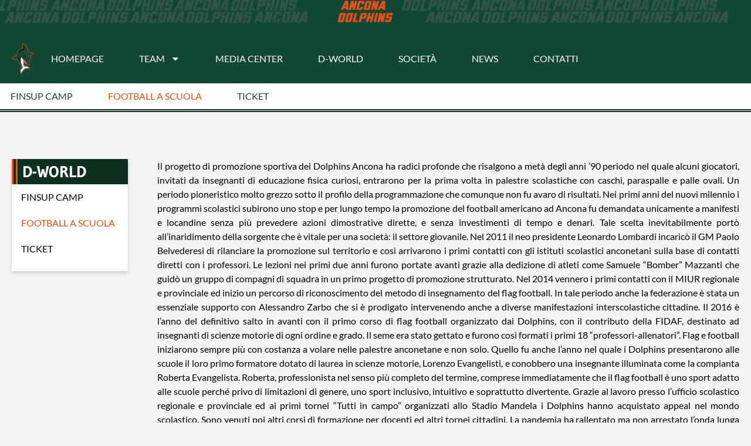

--- FILE ---
content_type: text/html; charset=UTF-8
request_url: https://dolphins.it/football-a-scuola/
body_size: 27803
content:
<!doctype html>
<html lang="it-IT">
<head>
<meta charset="UTF-8">
<meta name="viewport" content="width=device-width, initial-scale=1">
<link rel="profile" href="https://gmpg.org/xfn/11">
<!-- Google tag (gtag.js) -->
<script async src="https://www.googletagmanager.com/gtag/js?id=G-WR2YTRM31F"></script>
<script>
window.dataLayer = window.dataLayer || [];
function gtag(){dataLayer.push(arguments);}
gtag('js', new Date());
gtag('config', 'G-WR2YTRM31F');
</script>
<!-- END GOOGLE -->
<meta name='robots' content='index, follow, max-image-preview:large, max-snippet:-1, max-video-preview:-1' />
<script id="cookieyes" type="text/javascript" src="https://cdn-cookieyes.com/client_data/e2b048baf47edbce48827d10/script.js"></script>
<!-- This site is optimized with the Yoast SEO plugin v25.3 - https://yoast.com/wordpress/plugins/seo/ -->
<title>Football a Scuola | Dolphins Ancona</title>
<link rel="canonical" href="https://dolphins.it/football-a-scuola/" />
<meta property="og:locale" content="it_IT" />
<meta property="og:type" content="article" />
<meta property="og:title" content="Football a Scuola | Dolphins Ancona" />
<meta property="og:description" content="Il progetto di promozione sportiva dei Dolphins Ancona ha radici profonde che risalgono a metà degli anni ’90 periodo nel quale alcuni giocatori, invitati da insegnanti di educazione fisica curiosi, entrarono per la prima volta in palestre scolastiche con caschi, paraspalle e palle ovali. Un periodo pioneristico molto grezzo sotto il profilo della programmazione che [&hellip;]" />
<meta property="og:url" content="https://dolphins.it/football-a-scuola/" />
<meta property="og:site_name" content="Dolphins Ancona" />
<meta property="article:publisher" content="https://www.facebook.com/GLSDolphinsAncona" />
<meta property="article:modified_time" content="2024-04-09T11:04:06+00:00" />
<meta property="og:image" content="https://dolphins.it/wp-content/uploads/elementor/thumbs/dolphins-ancona-football-americano-football-a-scuola-4-qmgcec4ur4usc2upv7w16qiyqr6s6cy2uko0j7n2m8.jpg" />
<meta name="twitter:card" content="summary_large_image" />
<meta name="twitter:site" content="@AnconaDolphins" />
<meta name="twitter:label1" content="Tempo di lettura stimato" />
<meta name="twitter:data1" content="4 minuti" />
<script type="application/ld+json" class="yoast-schema-graph">{"@context":"https://schema.org","@graph":[{"@type":"WebPage","@id":"https://dolphins.it/football-a-scuola/","url":"https://dolphins.it/football-a-scuola/","name":"Football a Scuola | Dolphins Ancona","isPartOf":{"@id":"https://dolphins.it/#website"},"primaryImageOfPage":{"@id":"https://dolphins.it/football-a-scuola/#primaryimage"},"image":{"@id":"https://dolphins.it/football-a-scuola/#primaryimage"},"thumbnailUrl":"https://dolphins.it/wp-content/uploads/elementor/thumbs/dolphins-ancona-football-americano-football-a-scuola-4-qmgcec4ur4usc2upv7w16qiyqr6s6cy2uko0j7n2m8.jpg","datePublished":"2023-02-20T17:49:48+00:00","dateModified":"2024-04-09T11:04:06+00:00","breadcrumb":{"@id":"https://dolphins.it/football-a-scuola/#breadcrumb"},"inLanguage":"it-IT","potentialAction":[{"@type":"ReadAction","target":["https://dolphins.it/football-a-scuola/"]}]},{"@type":"ImageObject","inLanguage":"it-IT","@id":"https://dolphins.it/football-a-scuola/#primaryimage","url":"https://dolphins.it/wp-content/uploads/elementor/thumbs/dolphins-ancona-football-americano-football-a-scuola-4-qmgcec4ur4usc2upv7w16qiyqr6s6cy2uko0j7n2m8.jpg","contentUrl":"https://dolphins.it/wp-content/uploads/elementor/thumbs/dolphins-ancona-football-americano-football-a-scuola-4-qmgcec4ur4usc2upv7w16qiyqr6s6cy2uko0j7n2m8.jpg"},{"@type":"BreadcrumbList","@id":"https://dolphins.it/football-a-scuola/#breadcrumb","itemListElement":[{"@type":"ListItem","position":1,"name":"Home","item":"https://dolphins.it/"},{"@type":"ListItem","position":2,"name":"Football a Scuola"}]},{"@type":"WebSite","@id":"https://dolphins.it/#website","url":"https://dolphins.it/","name":"DOLPHINS ANCONA","description":"American football team official site","publisher":{"@id":"https://dolphins.it/#organization"},"potentialAction":[{"@type":"SearchAction","target":{"@type":"EntryPoint","urlTemplate":"https://dolphins.it/?s={search_term_string}"},"query-input":{"@type":"PropertyValueSpecification","valueRequired":true,"valueName":"search_term_string"}}],"inLanguage":"it-IT"},{"@type":"Organization","@id":"https://dolphins.it/#organization","name":"DOLPHINS ANCONA","url":"https://dolphins.it/","logo":{"@type":"ImageObject","inLanguage":"it-IT","@id":"https://dolphins.it/#/schema/logo/image/","url":"https://dolphins.it/wp-content/uploads/2023/02/dolphins-ancona-football-americano-logo-minimal-2024-00.png","contentUrl":"https://dolphins.it/wp-content/uploads/2023/02/dolphins-ancona-football-americano-logo-minimal-2024-00.png","width":3150,"height":1441,"caption":"DOLPHINS ANCONA"},"image":{"@id":"https://dolphins.it/#/schema/logo/image/"},"sameAs":["https://www.facebook.com/GLSDolphinsAncona","https://x.com/AnconaDolphins","https://www.instagram.com/dolphinsancona/","https://www.tiktok.com/@anconadolphins","https://www.youtube.com/user/DolphinsAnconaTV"]}]}</script>
<!-- / Yoast SEO plugin. -->
<link rel='dns-prefetch' href='//fonts.googleapis.com' />
<link rel="alternate" type="application/rss+xml" title="Dolphins Ancona &raquo; Feed" href="https://dolphins.it/feed/" />
<link rel="alternate" type="application/rss+xml" title="Dolphins Ancona &raquo; Feed dei commenti" href="https://dolphins.it/comments/feed/" />
<script>
window._wpemojiSettings = {"baseUrl":"https:\/\/s.w.org\/images\/core\/emoji\/15.0.3\/72x72\/","ext":".png","svgUrl":"https:\/\/s.w.org\/images\/core\/emoji\/15.0.3\/svg\/","svgExt":".svg","source":{"concatemoji":"https:\/\/dolphins.it\/wp-includes\/js\/wp-emoji-release.min.js?ver=6.6.2"}};
/*! This file is auto-generated */
!function(i,n){var o,s,e;function c(e){try{var t={supportTests:e,timestamp:(new Date).valueOf()};sessionStorage.setItem(o,JSON.stringify(t))}catch(e){}}function p(e,t,n){e.clearRect(0,0,e.canvas.width,e.canvas.height),e.fillText(t,0,0);var t=new Uint32Array(e.getImageData(0,0,e.canvas.width,e.canvas.height).data),r=(e.clearRect(0,0,e.canvas.width,e.canvas.height),e.fillText(n,0,0),new Uint32Array(e.getImageData(0,0,e.canvas.width,e.canvas.height).data));return t.every(function(e,t){return e===r[t]})}function u(e,t,n){switch(t){case"flag":return n(e,"\ud83c\udff3\ufe0f\u200d\u26a7\ufe0f","\ud83c\udff3\ufe0f\u200b\u26a7\ufe0f")?!1:!n(e,"\ud83c\uddfa\ud83c\uddf3","\ud83c\uddfa\u200b\ud83c\uddf3")&&!n(e,"\ud83c\udff4\udb40\udc67\udb40\udc62\udb40\udc65\udb40\udc6e\udb40\udc67\udb40\udc7f","\ud83c\udff4\u200b\udb40\udc67\u200b\udb40\udc62\u200b\udb40\udc65\u200b\udb40\udc6e\u200b\udb40\udc67\u200b\udb40\udc7f");case"emoji":return!n(e,"\ud83d\udc26\u200d\u2b1b","\ud83d\udc26\u200b\u2b1b")}return!1}function f(e,t,n){var r="undefined"!=typeof WorkerGlobalScope&&self instanceof WorkerGlobalScope?new OffscreenCanvas(300,150):i.createElement("canvas"),a=r.getContext("2d",{willReadFrequently:!0}),o=(a.textBaseline="top",a.font="600 32px Arial",{});return e.forEach(function(e){o[e]=t(a,e,n)}),o}function t(e){var t=i.createElement("script");t.src=e,t.defer=!0,i.head.appendChild(t)}"undefined"!=typeof Promise&&(o="wpEmojiSettingsSupports",s=["flag","emoji"],n.supports={everything:!0,everythingExceptFlag:!0},e=new Promise(function(e){i.addEventListener("DOMContentLoaded",e,{once:!0})}),new Promise(function(t){var n=function(){try{var e=JSON.parse(sessionStorage.getItem(o));if("object"==typeof e&&"number"==typeof e.timestamp&&(new Date).valueOf()<e.timestamp+604800&&"object"==typeof e.supportTests)return e.supportTests}catch(e){}return null}();if(!n){if("undefined"!=typeof Worker&&"undefined"!=typeof OffscreenCanvas&&"undefined"!=typeof URL&&URL.createObjectURL&&"undefined"!=typeof Blob)try{var e="postMessage("+f.toString()+"("+[JSON.stringify(s),u.toString(),p.toString()].join(",")+"));",r=new Blob([e],{type:"text/javascript"}),a=new Worker(URL.createObjectURL(r),{name:"wpTestEmojiSupports"});return void(a.onmessage=function(e){c(n=e.data),a.terminate(),t(n)})}catch(e){}c(n=f(s,u,p))}t(n)}).then(function(e){for(var t in e)n.supports[t]=e[t],n.supports.everything=n.supports.everything&&n.supports[t],"flag"!==t&&(n.supports.everythingExceptFlag=n.supports.everythingExceptFlag&&n.supports[t]);n.supports.everythingExceptFlag=n.supports.everythingExceptFlag&&!n.supports.flag,n.DOMReady=!1,n.readyCallback=function(){n.DOMReady=!0}}).then(function(){return e}).then(function(){var e;n.supports.everything||(n.readyCallback(),(e=n.source||{}).concatemoji?t(e.concatemoji):e.wpemoji&&e.twemoji&&(t(e.twemoji),t(e.wpemoji)))}))}((window,document),window._wpemojiSettings);
</script>
<style id='wp-emoji-styles-inline-css'>
img.wp-smiley, img.emoji {
display: inline !important;
border: none !important;
box-shadow: none !important;
height: 1em !important;
width: 1em !important;
margin: 0 0.07em !important;
vertical-align: -0.1em !important;
background: none !important;
padding: 0 !important;
}
</style>
<style id='global-styles-inline-css'>
:root{--wp--preset--aspect-ratio--square: 1;--wp--preset--aspect-ratio--4-3: 4/3;--wp--preset--aspect-ratio--3-4: 3/4;--wp--preset--aspect-ratio--3-2: 3/2;--wp--preset--aspect-ratio--2-3: 2/3;--wp--preset--aspect-ratio--16-9: 16/9;--wp--preset--aspect-ratio--9-16: 9/16;--wp--preset--color--black: #000000;--wp--preset--color--cyan-bluish-gray: #abb8c3;--wp--preset--color--white: #ffffff;--wp--preset--color--pale-pink: #f78da7;--wp--preset--color--vivid-red: #cf2e2e;--wp--preset--color--luminous-vivid-orange: #ff6900;--wp--preset--color--luminous-vivid-amber: #fcb900;--wp--preset--color--light-green-cyan: #7bdcb5;--wp--preset--color--vivid-green-cyan: #00d084;--wp--preset--color--pale-cyan-blue: #8ed1fc;--wp--preset--color--vivid-cyan-blue: #0693e3;--wp--preset--color--vivid-purple: #9b51e0;--wp--preset--gradient--vivid-cyan-blue-to-vivid-purple: linear-gradient(135deg,rgba(6,147,227,1) 0%,rgb(155,81,224) 100%);--wp--preset--gradient--light-green-cyan-to-vivid-green-cyan: linear-gradient(135deg,rgb(122,220,180) 0%,rgb(0,208,130) 100%);--wp--preset--gradient--luminous-vivid-amber-to-luminous-vivid-orange: linear-gradient(135deg,rgba(252,185,0,1) 0%,rgba(255,105,0,1) 100%);--wp--preset--gradient--luminous-vivid-orange-to-vivid-red: linear-gradient(135deg,rgba(255,105,0,1) 0%,rgb(207,46,46) 100%);--wp--preset--gradient--very-light-gray-to-cyan-bluish-gray: linear-gradient(135deg,rgb(238,238,238) 0%,rgb(169,184,195) 100%);--wp--preset--gradient--cool-to-warm-spectrum: linear-gradient(135deg,rgb(74,234,220) 0%,rgb(151,120,209) 20%,rgb(207,42,186) 40%,rgb(238,44,130) 60%,rgb(251,105,98) 80%,rgb(254,248,76) 100%);--wp--preset--gradient--blush-light-purple: linear-gradient(135deg,rgb(255,206,236) 0%,rgb(152,150,240) 100%);--wp--preset--gradient--blush-bordeaux: linear-gradient(135deg,rgb(254,205,165) 0%,rgb(254,45,45) 50%,rgb(107,0,62) 100%);--wp--preset--gradient--luminous-dusk: linear-gradient(135deg,rgb(255,203,112) 0%,rgb(199,81,192) 50%,rgb(65,88,208) 100%);--wp--preset--gradient--pale-ocean: linear-gradient(135deg,rgb(255,245,203) 0%,rgb(182,227,212) 50%,rgb(51,167,181) 100%);--wp--preset--gradient--electric-grass: linear-gradient(135deg,rgb(202,248,128) 0%,rgb(113,206,126) 100%);--wp--preset--gradient--midnight: linear-gradient(135deg,rgb(2,3,129) 0%,rgb(40,116,252) 100%);--wp--preset--font-size--small: 13px;--wp--preset--font-size--medium: 20px;--wp--preset--font-size--large: 36px;--wp--preset--font-size--x-large: 42px;--wp--preset--font-family--inter: "Inter", sans-serif;--wp--preset--font-family--cardo: Cardo;--wp--preset--spacing--20: 0.44rem;--wp--preset--spacing--30: 0.67rem;--wp--preset--spacing--40: 1rem;--wp--preset--spacing--50: 1.5rem;--wp--preset--spacing--60: 2.25rem;--wp--preset--spacing--70: 3.38rem;--wp--preset--spacing--80: 5.06rem;--wp--preset--shadow--natural: 6px 6px 9px rgba(0, 0, 0, 0.2);--wp--preset--shadow--deep: 12px 12px 50px rgba(0, 0, 0, 0.4);--wp--preset--shadow--sharp: 6px 6px 0px rgba(0, 0, 0, 0.2);--wp--preset--shadow--outlined: 6px 6px 0px -3px rgba(255, 255, 255, 1), 6px 6px rgba(0, 0, 0, 1);--wp--preset--shadow--crisp: 6px 6px 0px rgba(0, 0, 0, 1);}:root { --wp--style--global--content-size: 800px;--wp--style--global--wide-size: 1200px; }:where(body) { margin: 0; }.wp-site-blocks > .alignleft { float: left; margin-right: 2em; }.wp-site-blocks > .alignright { float: right; margin-left: 2em; }.wp-site-blocks > .aligncenter { justify-content: center; margin-left: auto; margin-right: auto; }:where(.wp-site-blocks) > * { margin-block-start: 24px; margin-block-end: 0; }:where(.wp-site-blocks) > :first-child { margin-block-start: 0; }:where(.wp-site-blocks) > :last-child { margin-block-end: 0; }:root { --wp--style--block-gap: 24px; }:root :where(.is-layout-flow) > :first-child{margin-block-start: 0;}:root :where(.is-layout-flow) > :last-child{margin-block-end: 0;}:root :where(.is-layout-flow) > *{margin-block-start: 24px;margin-block-end: 0;}:root :where(.is-layout-constrained) > :first-child{margin-block-start: 0;}:root :where(.is-layout-constrained) > :last-child{margin-block-end: 0;}:root :where(.is-layout-constrained) > *{margin-block-start: 24px;margin-block-end: 0;}:root :where(.is-layout-flex){gap: 24px;}:root :where(.is-layout-grid){gap: 24px;}.is-layout-flow > .alignleft{float: left;margin-inline-start: 0;margin-inline-end: 2em;}.is-layout-flow > .alignright{float: right;margin-inline-start: 2em;margin-inline-end: 0;}.is-layout-flow > .aligncenter{margin-left: auto !important;margin-right: auto !important;}.is-layout-constrained > .alignleft{float: left;margin-inline-start: 0;margin-inline-end: 2em;}.is-layout-constrained > .alignright{float: right;margin-inline-start: 2em;margin-inline-end: 0;}.is-layout-constrained > .aligncenter{margin-left: auto !important;margin-right: auto !important;}.is-layout-constrained > :where(:not(.alignleft):not(.alignright):not(.alignfull)){max-width: var(--wp--style--global--content-size);margin-left: auto !important;margin-right: auto !important;}.is-layout-constrained > .alignwide{max-width: var(--wp--style--global--wide-size);}body .is-layout-flex{display: flex;}.is-layout-flex{flex-wrap: wrap;align-items: center;}.is-layout-flex > :is(*, div){margin: 0;}body .is-layout-grid{display: grid;}.is-layout-grid > :is(*, div){margin: 0;}body{padding-top: 0px;padding-right: 0px;padding-bottom: 0px;padding-left: 0px;}a:where(:not(.wp-element-button)){text-decoration: underline;}:root :where(.wp-element-button, .wp-block-button__link){background-color: #32373c;border-width: 0;color: #fff;font-family: inherit;font-size: inherit;line-height: inherit;padding: calc(0.667em + 2px) calc(1.333em + 2px);text-decoration: none;}.has-black-color{color: var(--wp--preset--color--black) !important;}.has-cyan-bluish-gray-color{color: var(--wp--preset--color--cyan-bluish-gray) !important;}.has-white-color{color: var(--wp--preset--color--white) !important;}.has-pale-pink-color{color: var(--wp--preset--color--pale-pink) !important;}.has-vivid-red-color{color: var(--wp--preset--color--vivid-red) !important;}.has-luminous-vivid-orange-color{color: var(--wp--preset--color--luminous-vivid-orange) !important;}.has-luminous-vivid-amber-color{color: var(--wp--preset--color--luminous-vivid-amber) !important;}.has-light-green-cyan-color{color: var(--wp--preset--color--light-green-cyan) !important;}.has-vivid-green-cyan-color{color: var(--wp--preset--color--vivid-green-cyan) !important;}.has-pale-cyan-blue-color{color: var(--wp--preset--color--pale-cyan-blue) !important;}.has-vivid-cyan-blue-color{color: var(--wp--preset--color--vivid-cyan-blue) !important;}.has-vivid-purple-color{color: var(--wp--preset--color--vivid-purple) !important;}.has-black-background-color{background-color: var(--wp--preset--color--black) !important;}.has-cyan-bluish-gray-background-color{background-color: var(--wp--preset--color--cyan-bluish-gray) !important;}.has-white-background-color{background-color: var(--wp--preset--color--white) !important;}.has-pale-pink-background-color{background-color: var(--wp--preset--color--pale-pink) !important;}.has-vivid-red-background-color{background-color: var(--wp--preset--color--vivid-red) !important;}.has-luminous-vivid-orange-background-color{background-color: var(--wp--preset--color--luminous-vivid-orange) !important;}.has-luminous-vivid-amber-background-color{background-color: var(--wp--preset--color--luminous-vivid-amber) !important;}.has-light-green-cyan-background-color{background-color: var(--wp--preset--color--light-green-cyan) !important;}.has-vivid-green-cyan-background-color{background-color: var(--wp--preset--color--vivid-green-cyan) !important;}.has-pale-cyan-blue-background-color{background-color: var(--wp--preset--color--pale-cyan-blue) !important;}.has-vivid-cyan-blue-background-color{background-color: var(--wp--preset--color--vivid-cyan-blue) !important;}.has-vivid-purple-background-color{background-color: var(--wp--preset--color--vivid-purple) !important;}.has-black-border-color{border-color: var(--wp--preset--color--black) !important;}.has-cyan-bluish-gray-border-color{border-color: var(--wp--preset--color--cyan-bluish-gray) !important;}.has-white-border-color{border-color: var(--wp--preset--color--white) !important;}.has-pale-pink-border-color{border-color: var(--wp--preset--color--pale-pink) !important;}.has-vivid-red-border-color{border-color: var(--wp--preset--color--vivid-red) !important;}.has-luminous-vivid-orange-border-color{border-color: var(--wp--preset--color--luminous-vivid-orange) !important;}.has-luminous-vivid-amber-border-color{border-color: var(--wp--preset--color--luminous-vivid-amber) !important;}.has-light-green-cyan-border-color{border-color: var(--wp--preset--color--light-green-cyan) !important;}.has-vivid-green-cyan-border-color{border-color: var(--wp--preset--color--vivid-green-cyan) !important;}.has-pale-cyan-blue-border-color{border-color: var(--wp--preset--color--pale-cyan-blue) !important;}.has-vivid-cyan-blue-border-color{border-color: var(--wp--preset--color--vivid-cyan-blue) !important;}.has-vivid-purple-border-color{border-color: var(--wp--preset--color--vivid-purple) !important;}.has-vivid-cyan-blue-to-vivid-purple-gradient-background{background: var(--wp--preset--gradient--vivid-cyan-blue-to-vivid-purple) !important;}.has-light-green-cyan-to-vivid-green-cyan-gradient-background{background: var(--wp--preset--gradient--light-green-cyan-to-vivid-green-cyan) !important;}.has-luminous-vivid-amber-to-luminous-vivid-orange-gradient-background{background: var(--wp--preset--gradient--luminous-vivid-amber-to-luminous-vivid-orange) !important;}.has-luminous-vivid-orange-to-vivid-red-gradient-background{background: var(--wp--preset--gradient--luminous-vivid-orange-to-vivid-red) !important;}.has-very-light-gray-to-cyan-bluish-gray-gradient-background{background: var(--wp--preset--gradient--very-light-gray-to-cyan-bluish-gray) !important;}.has-cool-to-warm-spectrum-gradient-background{background: var(--wp--preset--gradient--cool-to-warm-spectrum) !important;}.has-blush-light-purple-gradient-background{background: var(--wp--preset--gradient--blush-light-purple) !important;}.has-blush-bordeaux-gradient-background{background: var(--wp--preset--gradient--blush-bordeaux) !important;}.has-luminous-dusk-gradient-background{background: var(--wp--preset--gradient--luminous-dusk) !important;}.has-pale-ocean-gradient-background{background: var(--wp--preset--gradient--pale-ocean) !important;}.has-electric-grass-gradient-background{background: var(--wp--preset--gradient--electric-grass) !important;}.has-midnight-gradient-background{background: var(--wp--preset--gradient--midnight) !important;}.has-small-font-size{font-size: var(--wp--preset--font-size--small) !important;}.has-medium-font-size{font-size: var(--wp--preset--font-size--medium) !important;}.has-large-font-size{font-size: var(--wp--preset--font-size--large) !important;}.has-x-large-font-size{font-size: var(--wp--preset--font-size--x-large) !important;}.has-inter-font-family{font-family: var(--wp--preset--font-family--inter) !important;}.has-cardo-font-family{font-family: var(--wp--preset--font-family--cardo) !important;}
:root :where(.wp-block-pullquote){font-size: 1.5em;line-height: 1.6;}
</style>
<!-- <link rel='stylesheet' id='cpsh-shortcodes-css' href='https://dolphins.it/wp-content/plugins/column-shortcodes/assets/css/shortcodes.css?ver=1.0.1' media='all' /> -->
<!-- <link rel='stylesheet' id='coneblog-font-icons-css' href='https://dolphins.it/wp-content/plugins/coneblog-widgets/assets/css/fontello.css?ver=1.0.0' media='all' /> -->
<!-- <link rel='stylesheet' id='coneblog-editor-icons-css' href='https://dolphins.it/wp-content/plugins/coneblog-widgets/assets/css/coneblog-icons.css?ver=1.0.0' media='all' /> -->
<!-- <link rel='stylesheet' id='coneblog-elementor-widgets-css' href='https://dolphins.it/wp-content/plugins/coneblog-widgets/assets/css/cbel-widgets.css?ver=1.0.0' media='all' /> -->
<!-- <link rel='stylesheet' id='coneblog-posts-carousel-owl-style-css' href='https://dolphins.it/wp-content/plugins/coneblog-widgets/assets/owl/assets/owl.carousel.min.css?ver=2.3.4' media='all' /> -->
<!-- <link rel='stylesheet' id='coneblog-posts-carousel-theme-css' href='https://dolphins.it/wp-content/plugins/coneblog-widgets/assets/owl/assets/owl.theme.default.min.css?ver=2.3.4' media='all' /> -->
<!-- <link rel='stylesheet' id='coneblog-animate-css-css' href='https://dolphins.it/wp-content/plugins/coneblog-widgets/assets/css/animate.min.css?ver=4.1.1' media='all' /> -->
<!-- <link rel='stylesheet' id='contact-form-7-css' href='https://dolphins.it/wp-content/plugins/contact-form-7/includes/css/styles.css?ver=6.0.6' media='all' /> -->
<!-- <link rel='stylesheet' id='dashicons-css' href='https://dolphins.it/wp-includes/css/dashicons.min.css?ver=6.6.2' media='all' /> -->
<link rel="stylesheet" type="text/css" href="//dolphins.it/wp-content/cache/wpfc-minified/fggbjkst/dgkv0.css" media="all"/>
<style id='dashicons-inline-css'>
[data-font="Dashicons"]:before {font-family: 'Dashicons' !important;content: attr(data-icon) !important;speak: none !important;font-weight: normal !important;font-variant: normal !important;text-transform: none !important;line-height: 1 !important;font-style: normal !important;-webkit-font-smoothing: antialiased !important;-moz-osx-font-smoothing: grayscale !important;}
</style>
<!-- <link rel='stylesheet' id='sportspress-general-css' href='//dolphins.it/wp-content/plugins/sportspress/assets/css/sportspress.css?ver=2.7.22' media='all' /> -->
<!-- <link rel='stylesheet' id='sportspress-icons-css' href='//dolphins.it/wp-content/plugins/sportspress/assets/css/icons.css?ver=2.7' media='all' /> -->
<link rel="stylesheet" type="text/css" href="//dolphins.it/wp-content/cache/wpfc-minified/fi5t67kq/dgkv0.css" media="all"/>
<link rel='stylesheet' id='sportspress-roboto-css' href='//fonts.googleapis.com/css?family=Roboto%3A400%2C500&#038;subset=cyrillic%2Ccyrillic-ext%2Cgreek%2Cgreek-ext%2Clatin-ext%2Cvietnamese&#038;ver=2.7' media='all' />
<!-- <link rel='stylesheet' id='sportspress-style-css' href='//dolphins.it/wp-content/plugins/sportspress/assets/css/sportspress-style.css?ver=2.7' media='all' /> -->
<!-- <link rel='stylesheet' id='sportspress-style-ltr-css' href='//dolphins.it/wp-content/plugins/sportspress/assets/css/sportspress-style-ltr.css?ver=2.7' media='all' /> -->
<!-- <link rel='stylesheet' id='woocommerce-layout-css' href='https://dolphins.it/wp-content/plugins/woocommerce/assets/css/woocommerce-layout.css?ver=9.2.3' media='all' /> -->
<link rel="stylesheet" type="text/css" href="//dolphins.it/wp-content/cache/wpfc-minified/l126kfy3/dgkv0.css" media="all"/>
<!-- <link rel='stylesheet' id='woocommerce-smallscreen-css' href='https://dolphins.it/wp-content/plugins/woocommerce/assets/css/woocommerce-smallscreen.css?ver=9.2.3' media='only screen and (max-width: 768px)' /> -->
<link rel="stylesheet" type="text/css" href="//dolphins.it/wp-content/cache/wpfc-minified/6ju7t2ec/dgkv0.css" media="only screen and (max-width: 768px)"/>
<!-- <link rel='stylesheet' id='woocommerce-general-css' href='https://dolphins.it/wp-content/plugins/woocommerce/assets/css/woocommerce.css?ver=9.2.3' media='all' /> -->
<link rel="stylesheet" type="text/css" href="//dolphins.it/wp-content/cache/wpfc-minified/e6j6b824/dgkv0.css" media="all"/>
<style id='woocommerce-inline-inline-css'>
.woocommerce form .form-row .required { visibility: visible; }
</style>
<!-- <link rel='stylesheet' id='hello-elementor-css' href='https://dolphins.it/wp-content/themes/hello-elementor/assets/css/reset.css?ver=3.4.4' media='all' /> -->
<!-- <link rel='stylesheet' id='hello-elementor-theme-style-css' href='https://dolphins.it/wp-content/themes/hello-elementor/assets/css/theme.css?ver=3.4.4' media='all' /> -->
<!-- <link rel='stylesheet' id='hello-elementor-header-footer-css' href='https://dolphins.it/wp-content/themes/hello-elementor/assets/css/header-footer.css?ver=3.4.4' media='all' /> -->
<!-- <link rel='stylesheet' id='elementor-frontend-css' href='https://dolphins.it/wp-content/plugins/elementor/assets/css/frontend.min.css?ver=3.29.2' media='all' /> -->
<link rel="stylesheet" type="text/css" href="//dolphins.it/wp-content/cache/wpfc-minified/jlox5bgn/dgkv0.css" media="all"/>
<link rel='stylesheet' id='elementor-post-6-css' href='https://dolphins.it/wp-content/uploads/elementor/css/post-6.css?ver=1749715012' media='all' />
<!-- <link rel='stylesheet' id='widget-image-css' href='https://dolphins.it/wp-content/plugins/elementor/assets/css/widget-image.min.css?ver=3.29.2' media='all' /> -->
<!-- <link rel='stylesheet' id='widget-nav-menu-css' href='https://dolphins.it/wp-content/plugins/elementor-pro/assets/css/widget-nav-menu.min.css?ver=3.28.3' media='all' /> -->
<!-- <link rel='stylesheet' id='e-sticky-css' href='https://dolphins.it/wp-content/plugins/elementor-pro/assets/css/modules/sticky.min.css?ver=3.28.3' media='all' /> -->
<!-- <link rel='stylesheet' id='widget-heading-css' href='https://dolphins.it/wp-content/plugins/elementor/assets/css/widget-heading.min.css?ver=3.29.2' media='all' /> -->
<!-- <link rel='stylesheet' id='e-animation-shrink-css' href='https://dolphins.it/wp-content/plugins/elementor/assets/lib/animations/styles/e-animation-shrink.min.css?ver=3.29.2' media='all' /> -->
<!-- <link rel='stylesheet' id='widget-social-icons-css' href='https://dolphins.it/wp-content/plugins/elementor/assets/css/widget-social-icons.min.css?ver=3.29.2' media='all' /> -->
<!-- <link rel='stylesheet' id='e-apple-webkit-css' href='https://dolphins.it/wp-content/plugins/elementor/assets/css/conditionals/apple-webkit.min.css?ver=3.29.2' media='all' /> -->
<!-- <link rel='stylesheet' id='widget-animated-headline-css' href='https://dolphins.it/wp-content/plugins/elementor-pro/assets/css/widget-animated-headline.min.css?ver=3.28.3' media='all' /> -->
<!-- <link rel='stylesheet' id='widget-divider-css' href='https://dolphins.it/wp-content/plugins/elementor/assets/css/widget-divider.min.css?ver=3.29.2' media='all' /> -->
<link rel="stylesheet" type="text/css" href="//dolphins.it/wp-content/cache/wpfc-minified/dpzyq2yn/dgmbu.css" media="all"/>
<link rel='stylesheet' id='elementor-post-9137-css' href='https://dolphins.it/wp-content/uploads/elementor/css/post-9137.css?ver=1749729516' media='all' />
<link rel='stylesheet' id='elementor-post-10374-css' href='https://dolphins.it/wp-content/uploads/elementor/css/post-10374.css?ver=1749723098' media='all' />
<link rel='stylesheet' id='elementor-post-9401-css' href='https://dolphins.it/wp-content/uploads/elementor/css/post-9401.css?ver=1749715013' media='all' />
<link rel='stylesheet' id='elementor-post-10232-css' href='https://dolphins.it/wp-content/uploads/elementor/css/post-10232.css?ver=1749723098' media='all' />
<!-- <link rel='stylesheet' id='tablepress-default-css' href='https://dolphins.it/wp-content/tablepress-combined.min.css?ver=20' media='all' /> -->
<!-- <link rel='stylesheet' id='yith_ywraq_frontend-css' href='https://dolphins.it/wp-content/plugins/yith-woocommerce-request-a-quote-premium/assets/css/ywraq-frontend.css?ver=4.11.0' media='all' /> -->
<link rel="stylesheet" type="text/css" href="//dolphins.it/wp-content/cache/wpfc-minified/8aa0js9h/dgkv0.css" media="all"/>
<style id='yith_ywraq_frontend-inline-css'>
:root {
--ywraq_layout_button_bg_color: rgb(244,126,1);
--ywraq_layout_button_bg_color_hover: rgb(23,74,44);
--ywraq_layout_button_border_color: rgb(244,126,1);
--ywraq_layout_button_border_color_hover: rgb(23,74,44);
--ywraq_layout_button_color: #ffffff;
--ywraq_layout_button_color_hover: rgb(255,255,255);
--ywraq_checkout_button_bg_color: rgb(244,126,1);
--ywraq_checkout_button_bg_color_hover: rgb(23,74,44);
--ywraq_checkout_button_border_color: rgb(244,126,1);
--ywraq_checkout_button_border_color_hover: rgb(23,74,44);
--ywraq_checkout_button_color: #ffffff;
--ywraq_checkout_button_color_hover: rgb(255,255,255);
--ywraq_accept_button_bg_color: rgb(244,126,1);
--ywraq_accept_button_bg_color_hover: rgb(23,74,44);
--ywraq_accept_button_border_color: rgb(244,126,1);
--ywraq_accept_button_border_color_hover: rgb(23,74,44);
--ywraq_accept_button_color: #ffffff;
--ywraq_accept_button_color_hover: rgb(255,255,255);
--ywraq_reject_button_bg_color: transparent;
--ywraq_reject_button_bg_color_hover: #CC2B2B;
--ywraq_reject_button_border_color: #CC2B2B;
--ywraq_reject_button_border_color_hover: #CC2B2B;
--ywraq_reject_button_color: #CC2B2B;
--ywraq_reject_button_color_hover: #ffffff;
}		
.woocommerce.single-product button.single_add_to_cart_button.button {margin-right: 5px;}
.woocommerce.single-product .product .yith-ywraq-add-to-quote {display: inline-block; vertical-align: middle;margin-top: 5px;}
</style>
<!-- <link rel='stylesheet' id='hello-elementor-child-style-css' href='https://dolphins.it/wp-content/themes/hello-theme-child/style.css?ver=1.0.0' media='all' /> -->
<!-- <link rel='stylesheet' id='font-awesome-css' href='https://dolphins.it/wp-content/plugins/elementor/assets/lib/font-awesome/css/font-awesome.min.css?ver=4.7.0' media='all' /> -->
<link rel="stylesheet" type="text/css" href="//dolphins.it/wp-content/cache/wpfc-minified/l28kx0ol/dgkv0.css" media="all"/>
<style id='font-awesome-inline-css'>
[data-font="FontAwesome"]:before {font-family: 'FontAwesome' !important;content: attr(data-icon) !important;speak: none !important;font-weight: normal !important;font-variant: normal !important;text-transform: none !important;line-height: 1 !important;font-style: normal !important;-webkit-font-smoothing: antialiased !important;-moz-osx-font-smoothing: grayscale !important;}
</style>
<!-- <link rel='stylesheet' id='popupaoc-public-style-css' href='https://dolphins.it/wp-content/plugins/popup-anything-on-click/assets/css/popupaoc-public.css?ver=2.8.8' media='all' /> -->
<!-- <link rel='stylesheet' id='elementor-gf-local-gudea-css' href='https://dolphins.it/wp-content/uploads/elementor/google-fonts/css/gudea.css?ver=1749714700' media='all' /> -->
<!-- <link rel='stylesheet' id='elementor-gf-local-lato-css' href='https://dolphins.it/wp-content/uploads/elementor/google-fonts/css/lato.css?ver=1749714553' media='all' /> -->
<link rel="stylesheet" type="text/css" href="//dolphins.it/wp-content/cache/wpfc-minified/e3lft2tj/dgkv0.css" media="all"/>
<style type="text/css"> /* SportsPress Frontend CSS */ .sp-event-calendar tbody td a,.sp-event-calendar tbody td a:hover{background: none;}.sp-data-table th,.sp-calendar th,.sp-data-table tfoot,.sp-calendar tfoot,.sp-button,.sp-heading{background:#ffffff !important}.sp-calendar tbody a{color:#ffffff !important}.sp-data-table tbody,.sp-calendar tbody{background: #f4f4f4 !important}.sp-data-table tbody,.sp-calendar tbody{color: #000000 !important}.sp-data-table th,.sp-data-table th a,.sp-data-table tfoot,.sp-data-table tfoot a,.sp-calendar th,.sp-calendar th a,.sp-calendar tfoot,.sp-calendar tfoot a,.sp-button,.sp-heading{color: #000000 !important}.sp-data-table tbody a,.sp-data-table tbody a:hover,.sp-calendar tbody a:focus{color: #000000 !important}.sp-highlight,.sp-calendar td#today{background: #ffffff !important}.sp-data-table th,.sp-template-countdown .sp-event-venue,.sp-template-countdown .sp-event-league,.sp-template-gallery .gallery-caption{background:#ffffff !important}.sp-data-table th,.sp-template-countdown .sp-event-venue,.sp-template-countdown .sp-event-league,.sp-template-gallery .gallery-caption{border-color:#e5e5e5 !important}.sp-table-caption,.sp-data-table,.sp-data-table tfoot,.sp-template .sp-view-all-link,.sp-template-gallery .sp-gallery-group-name,.sp-template-gallery .sp-gallery-wrapper,.sp-template-countdown .sp-event-name,.sp-countdown time,.sp-template-details dl,.sp-event-statistics .sp-statistic-bar,.sp-tournament-bracket .sp-team-name,.sp-profile-selector{background:#f4f4f4 !important}.sp-table-caption,.sp-data-table,.sp-data-table td,.sp-template .sp-view-all-link,.sp-template-gallery .sp-gallery-group-name,.sp-template-gallery .sp-gallery-wrapper,.sp-template-countdown .sp-event-name,.sp-countdown time,.sp-countdown span,.sp-template-details dl,.sp-event-statistics .sp-statistic-bar,.sp-tournament-bracket thead th,.sp-tournament-bracket .sp-team-name,.sp-tournament-bracket .sp-event,.sp-profile-selector{border-color:#dadada !important}.sp-tournament-bracket .sp-team .sp-team-name:before{border-left-color:#dadada !important;border-right-color:#dadada !important}.sp-data-table .sp-highlight,.sp-data-table .highlighted td,.sp-template-scoreboard td:hover{background:#eeeeee !important}.sp-template *,.sp-data-table *,.sp-table-caption,.sp-data-table tfoot a:hover,.sp-template .sp-view-all-link a:hover,.sp-template-gallery .sp-gallery-group-name,.sp-template-details dd,.sp-template-event-logos .sp-team-result,.sp-template-event-blocks .sp-event-results,.sp-template-scoreboard a,.sp-template-scoreboard a:hover,.sp-tournament-bracket,.sp-tournament-bracket .sp-event .sp-event-title:hover,.sp-tournament-bracket .sp-event .sp-event-title:hover *{color:#000000 !important}.sp-template .sp-view-all-link a,.sp-countdown span small,.sp-template-event-calendar tfoot a,.sp-template-event-blocks .sp-event-date,.sp-template-details dt,.sp-template-scoreboard .sp-scoreboard-date,.sp-tournament-bracket th,.sp-tournament-bracket .sp-event .sp-event-title,.sp-template-scoreboard .sp-scoreboard-date,.sp-tournament-bracket .sp-event .sp-event-title *{color:rgba(0,0,0,0.5) !important}.sp-data-table th,.sp-template-countdown .sp-event-venue,.sp-template-countdown .sp-event-league,.sp-template-gallery .gallery-item a,.sp-template-gallery .gallery-caption,.sp-template-scoreboard .sp-scoreboard-nav,.sp-tournament-bracket .sp-team-name:hover,.sp-tournament-bracket thead th,.sp-tournament-bracket .sp-heading{color:#000000 !important}.sp-template a,.sp-data-table a,.sp-tab-menu-item-active a, .sp-tab-menu-item-active a:hover,.sp-template .sp-message{color:#000000 !important}.sp-template-gallery .gallery-caption strong,.sp-tournament-bracket .sp-team-name:hover,.sp-template-scoreboard .sp-scoreboard-nav,.sp-tournament-bracket .sp-heading{background:#000000 !important}.sp-tournament-bracket .sp-team-name:hover,.sp-tournament-bracket .sp-heading,.sp-tab-menu-item-active a, .sp-tab-menu-item-active a:hover,.sp-template .sp-message{border-color:#000000 !important}.sp-data-table th,.sp-data-table td{padding: 10px !important} /* SportsPress Custom CSS */ .sp-player-gallery-wrapper .gallery-item .gallery-icon { margin: 0 10px 10px; } .sp-player-gallery-wrapper dd { margin: 0 0 0 10px; } .sc_blogger_line .sc_blogger_item_title { font-size: 18px; line-height: 22px; font-weight: 500; } .sc_blogger_line .meta-role-wrap { font-size: 13px; line-height: 16px; font-weight: 500; } .sc_blogger_line .meta-role-wrap span { display: inline-block; } .sc_blogger_line .meta-role-wrap span + span { margin-left: 8px; } .sc_blogger_line .player-number { font-size: 18px; display: block; margin: 1px 0; } .sc_blogger_line .post_featured.with_thumb .player-number { font-size: 58px; font-weight: 700; line-height: 1em; position: absolute; top: 14px; left: 18px; color: #fff; } .sp-template a:hover, .sp-data-table a:hover { text-decoration: none !important; } .sp-post-content &gt; p:last-child { margin-bottom: 0; } .sportspress-page .post_content &gt; .post_meta_single { margin-bottom: -1em; } .sp-template-photo { border-radius: 3px; overflow: hidden; } .sp-template img { vertical-align: middle; } .sp-template { margin-bottom: 30px !important; } .sp-table-caption { margin: 0 0 30px !important; padding: 0 !important; background: transparent !important; border: none !important; font-size: 48px !important; font-weight: 700 !important; line-height: 1em !important; display: block !important; width: 100% !important; } .sp-post-caption { font-size: 48px !important; font-weight: 700 !important; line-height: 1em !important; display: block !important; width: 100% !important; margin: 80px 0 26px; } .sp-template h1, .sp-template h2, .sp-template h3, .sp-template h4, .sp-template h5, .sp-template h6, .sp-data-table h1, .sp-data-table h2, .sp-data-table h3, .sp-data-table h4, .sp-data-table h5, .sp-data-table h6, .sp-table-caption h1, .sp-table-caption h2, .sp-table-caption h3, .sp-table-caption h4, .sp-table-caption h5, .sp-table-caption h6 { letter-spacing: 1px !important; } .sp-template dd img { margin-right: 5px; } .dataTables_wrapper { overflow-x: auto; } .sp-data-table { border: none !important; background: transparent !important; } .sp-data-table th { font-size: 20px !important; font-weight: 700 !important; letter-spacing: 1.2px !important; padding: 10px 25px !important; } .sp-data-table td { font-size: 13px !important; font-weight: 500 !important; line-height: 1.4em !important; border: none !important; padding: 17px 25px !important; text-align: center !important; background: transparent !important; letter-spacing: 0.6px !important; } .sp-template-event-list .data-away { text-align: center !important; } .sp-template-event-list .data-home { text-align: center !important; } .sp-data-table tr + tr { border-top: 1px solid #ddd !important; } .sp-data-table tr:last-child { border-bottom: 1px solid #ddd !important; } .sp-data-table .data-team, .sp-data-table .data-name { text-align: left !important; } .sidebar_inner .sp-data-table tr:first-child th, .sc_layouts_widgets .sp-data-table tr:first-child th { padding-top: 0 !important; } .sidebar_inner .sp-data-table th, .sidebar_inner .sp-data-table td, .sc_layouts_widgets .sp-data-table th, .sc_layouts_widgets .sp-data-table td { padding: 14px 8px !important; background: none !important; } body .sidebar_inner .sp-data-table th, body .sidebar_inner .sp-data-table td, body .sc_layouts_widgets .sp-data-table th, body .sc_layouts_widgets .sp-data-table td { background: none !important; } .sidebar_inner .sp-data-table td.data-name, .sidebar_inner .sp-data-table td.data-rank, .sc_layouts_widgets .sp-data-table td.data-name, .sc_layouts_widgets .sp-data-table td.data-rank { text-align: left !important; } .sidebar_inner .sp-data-table thead tr:last-child, .sc_layouts_widgets .sp-data-table thead tr:last-child { border-bottom-width: 2px !important; } .sidebar_inner .sp-view-all-link &gt; a, .sc_layouts_widgets .sp-view-all-link &gt; a { width: 100% !important; text-align: center; padding: 0.8em 3.5em !important; margin-bottom: 1px; } .sidebar_inner .sp-view-all-link, .sc_layouts_widgets .sp-view-all-link { padding: 20px 0 0 0 !important; } .sidebar_inner .sp-template, .sc_layouts_widgets .sp-template { margin-bottom: 0 !important; } .sp-view-all-link { padding: 45px 0 0 0 !important; margin: 0 !important; background: transparent !important; border: none !important; overflow: hidden !important; display: block !important; width: 100% !important; text-align: center !important; } .sp-view-all-link &gt; a { font-size: 14px !important; font-weight: 500 !important; line-height: 18px !important; text-transform: capitalize !important; } .elementor-section-wrap &gt; .elementor-element:last-child .sp-template { margin-bottom: 0 !important; } .post_content_single .sp-template-staff-selector, .post_content_single .sp-template-player-selector { text-align: right; margin-bottom: 40px !important; } .post_content_single .sp-template-staff-selector .select_container, .post_content_single .sp-template-player-selector .select_container { max-width: 18em; display: inline-block; } .sp-template-details.sp-template-staff-details dl, .sp-template-details.sp-template-player-details dl { margin: 0 0 30px !important; padding: 30px !important; border: none !important; background: transparent !important; border-radius: 3px; } .sp-template-details.sp-template-staff-details dt, .sp-template-details.sp-template-player-details dt { font-size: 30px !important; font-weight: 700 !important; letter-spacing: 1px !important; } .sp-template-details.sp-template-staff-details dd, .sp-template-details.sp-template-player-details dd { font-size: 13px !important; font-weight: 500 !important; padding: 5px 0 18px !important; margin-bottom: 23px !important; border-bottom: 2px solid #ddd; } .sp-template-photo.sp-template-player-photo, .sp-template-photo.sp-template-staff-photo { margin-right: 23px; } .sp-template-details.sp-template-staff-details dd:last-child, .sp-template-details.sp-template-player-details dd:last-child { border: none !important; margin-bottom: 0 !important; padding-bottom: 0 !important; } .sp-section-content-statistics .sp-staff-statistics.sp-data-table th, .sp-section-content-statistics .sp-staff-statistics.sp-data-table td, .sp-section-content-statistics .sp-player-statistics.sp-data-table th, .sp-section-content-statistics .sp-player-statistics.sp-data-table td { padding: 17px 10px !important; } .sp-template-staff-statistics .sp-table-caption, .sp-template-player-statistics .sp-table-caption { margin: 85px 0 10px !important; } .post_type_sp_staff .sp-section-content.sp-section-content-photo .sp-template-photo, .post_type_sp_player .sp-section-content.sp-section-content-photo .sp-template-photo { max-width: 490px; padding: 23px; -webkit-box-sizing: border-box; -ms-box-sizing: border-box; box-sizing: border-box; background-color: #e2e2e2; } .post_type_sp_staff .sp-section-content.sp-section-content-photo .sp-template-photo img, .post_type_sp_player .sp-section-content.sp-section-content-photo .sp-template-photo img { border-radius: 3px; overflow: hidden; } .sp-template-event-logos-block .sp-data-table td { padding: 17px 0 !important; background-color: #fff !important; } .sp-template-event-logos .sp-team-name, .sp-template-event-logos .sp-team-result { font-size: 13px !important; font-weight: 700 !important; padding: 0 !important; margin: 15px 0 0 0 !important; display: block; } .sp-template-event-logos-block .team-logo { display: -webkit-box; display: -ms-flexbox; display: flex; -webkit-box-align: center; -ms-flex-align: center; align-items: center; -webkit-box-orient: vertical; -webkit-box-direction: normal; -ms-flex-direction: column; flex-direction: column; } .sp-template-event-logos-block .team-logo.logo-even { -webkit-box-orient: vertical; -webkit-box-direction: reverse; -ms-flex-direction: column-reverse; flex-direction: column-reverse; } .sp-template-event-logos-block .team-logo.logo-even img { -ms-flex-item-align: center; align-self: center; } .sp-template-event-logos-block .team-logo img { height: 80px; width: 80px; margin: 16px 0 0 0; } .sp-template-event-logos-block div { text-align: center; } .sp-template-event-blocks.sp-template-event-logos-block .sp-event-results { outline: none; } .sp-template-event-blocks .sp-event-results { font-size: 55px !important; font-weight: 700 !important; padding: 5px 0 !important; } .sp-template-event-blocks .sp-event-results * { font-weight: 700 !important; } .sp-template-event-blocks .sp-event-season, .sp-template-event-blocks .sp-event-league, .sp-template-event-blocks .sp-event-date, .sp-template-event-blocks .sp-event-title a, .sp-template-event-blocks .sp-event-title, .sp-template-event-blocks .sp-event-status { font-size: 13px !important; font-weight: 500 !important; } .sp-template-event-logos.sp-template-event-blocks { max-width: 500px !important; margin: 0 auto !important; } .sp-section-content.sp-section-content-staff { overflow: hidden; } .sp-template.sp-template-event-blocks { border-radius: 3px; overflow: hidden; -webkit-box-shadow: 0 3px 3px rgba(0, 0, 0, 0.07); -ms-box-shadow: 0 3px 3px rgba(0, 0, 0, 0.07); box-shadow: 0 3px 3px rgba(0, 0, 0, 0.07); } .sp-template-event-blocks .sp-data-table tr:last-child { border-bottom: none !important; } .status-future .sp-template-event-blocks .sp-event-results &gt; .sp-result { font-size: 40px !important; } .sp-template-event-blocks:not(.sp-template-event-logos-block) .sp-event-blocks .team-logo { margin: 10px; width: 22%; height: 6em; max-width: 6em; margin-top: 33px; } .sp-event-blocks .sp-event-league { margin: 10px 20%; } .sp-template-event-blocks .sp-event-title, .sp-event-blocks .sp-event-season { display: none !important; } .sp-template-event-blocks:not(.sp-template-event-logos-block) .sp-data-table td { padding: 17px 25px 19px !important; } .sp_event .sp-post-content, .sp_event .sp-template { margin-bottom: 90px !important; } .sp_event .sp-event-performance-tables { margin-bottom: 60px !important; } .sp_event .sp-template.sp-template-event-performance { margin-bottom: 30px !important; } .sp-template-event-venue .sp-event-venue td { padding-left: 0 !important; padding-right: 0 !important; } .sp-data-table.sp-event-performance .data-number { font-size: 36px !important; font-weight: 700 !important; } .sp-data-table.sp-event-performance .data-name &gt; a { font-size: 18px; line-height: 22px; } .sp-data-table.sp-event-performance .data-name .sp-player-position { font-size: 13px; line-height: 20px; } .sp_event .sp-template-event-staff .sp-event-staff { font-weight: 500; } .sp_event .sp-template-event-staff .sp-event-staff a { font-size: 18px; font-weight: 500 !important; } .sp_event .post_content_single .sp-section-content-performance &gt; div &gt; .sp-template-event-staff:last-child { margin-bottom: 0 !important; } .sp-section-content-staff .sp-staff-name { display: block; clear: both; } .post_type_sp_team .sp-section-content-staff .sp-template-staff-photo { max-width: 300px; margin-bottom: 30px !important; border-radius: 3px; padding: 23px; background-color: #e2e2e2; } .post_type_sp_team .sp-section-content-staff .sp-template-staff-photo img { border-radius: 3px; overflow: hidden; } .post_type_sp_team .sp-template-team-details .sp-team-details { padding: 30px 35px !important; border-radius: 3px; overflow: hidden; -webkit-box-shadow: 0 3px 3px rgba(0, 0, 0, 0.07); -ms-box-shadow: 0 3px 3px rgba(0, 0, 0, 0.07); box-shadow: 0 3px 3px rgba(0, 0, 0, 0.07); border: none !important; margin: 0 0 5px !important; } .post_type_sp_team .sp-template-team-details .sp-team-details dt { font-size: 13px !important; } .post_type_sp_team .sp-template-team-details .sp-team-details dd { font-size: 18px !important; } .post_type_sp_team .sp-section-content-events .sp-widget-align-left { padding-right: 15px; } .post_type_sp_team .sp-section-content-events .sp-widget-align-right { padding-left: 15px; } .post_type_sp_team .sp-section-content-staff .sp-staff-name { margin: 0 !important; padding: 20px 0 16px !important; letter-spacing: 1.2px !important; } .post_type_sp_team .sp-section-content-staff &gt; .sp-staff-name:first-child { padding-top: 5px !important; } .post_type_sp_team .sp-section-content-staff .sp-template-staff-details + .sp-staff-name { padding-top: 10px !important; } .post_type_sp_team .sp-template-team-details { display: block; } .post_type_sp_team .sp-template { margin-bottom: 60px !important; } .sp-section-content.sp-section-content-link form { padding: 1em 0; } .sp-template-countdown .sp-event-name, .sp-template-countdown .sp-event-venue, .sp-template-countdown .sp-event-league, .sp-template-countdown .sp-event-date { border: none !important; background: transparent !important; padding: 5px 0 !important; } .sp-countdown time { display: table !important; background: transparent !important; border: none !important; } .sp-countdown time &gt; span { background: transparent !important; border: none !important; } .sp-countdown-wrapper .countdown.sp-countdown time span { border: none !important; font-size: 49px !important; font-weight: 700 !important; line-height: 1em !important; -webkit-box-sizing: border-box; -ms-box-sizing: border-box; box-sizing: border-box; } .sp-countdown-wrapper .countdown.sp-countdown time span small { font-size: 13px !important; line-height: 1.2em !important; font-weight: 500 !important; display: block !important; text-transform: capitalize !important; } .sp-template-countdown .sp-event-name &gt; a:not(.team-logo) { font-size: 13px !important; line-height: 18px !important; font-weight: 500 !important; } .sp-template-countdown .sp-event-venue, .sp-template-countdown .sp-event-league, .sp-template-countdown .sp-event-date { font-size: 13px !important; font-weight: 700 !important; letter-spacing: 0 !important; } .sidebar_inner .sp-countdown time, .sc_layouts_widgets .sp-countdown time { border-top: 1px solid #ddd !important; margin-top: 23px; } .sidebar_inner .sp-template-countdown .team-logo, .sc_layouts_widgets .sp-template-countdown .team-logo { width: 35%; height: auto; max-width: 10em; } .sidebar_inner .sp-countdown-wrapper .countdown.sp-countdown time span, .sc_layouts_widgets .sp-countdown-wrapper .countdown.sp-countdown time span { padding: 20px 0 5px 0 !important; } .sidebar_inner .sp-template-countdown .sp-event-name &gt; a:not(.team-logo), .sc_layouts_widgets .sp-template-countdown .sp-event-name &gt; a:not(.team-logo) { margin-top: 50px; } .extra-event-block .elementor-container { border-radius: 3px; overflow: hidden; -webkit-box-shadow: 0 3px 3px rgba(0, 0, 0, 0.065); -ms-box-shadow: 0 3px 3px rgba(0, 0, 0, 0.065); box-shadow: 0 3px 3px rgba(0, 0, 0, 0.065); margin-left: 15px; margin-right: 15px; } .extra-event-block .sp-template.sp-template-event-blocks { -webkit-box-shadow: none; -ms-box-shadow: none; box-shadow: none; margin: 0 !important; } .extra-event-block .elementor-row &gt; .elementor-element + .elementor-element:before { position: absolute; content: ""; display: block; left: 0; top: 13%; width: 1px; height: 74%; z-index: 1; background: #ddd; } .extra-event-block .sp-template-event-blocks .sp-event-results { font-size: 48px !important; padding: 0 !important; line-height: 0.9em; } .extra-event-block .sp-template-event-blocks .sp-event-blocks .team-logo { height: 5.1em; margin-top: 25px; } .extra-event-block .sp-template-event-blocks .sp-data-table td { padding: 22px 25px 22px !important; } .no-margin-events .sp-template-event-blocks { margin-bottom: 0 !important; } .extra-countdown .sp-countdown-wrapper &gt; * { display: none !important; background: transparent !important; border-left: none !important; border-right: none !important; } .extra-countdown .sp-countdown-wrapper .countdown.sp-countdown { display: block !important; } .extra-countdown .sp-countdown-wrapper .countdown.sp-countdown time { background: transparent !important; border: none !important; display: block !important; } .extra-countdown .sp-countdown-wrapper .countdown.sp-countdown time span { border: none !important; font-size: 49px !important; font-weight: 700 !important; line-height: 1em !important; display: block !important; padding: 10px 5px !important; text-align: left !important; width: 25% !important; -webkit-box-sizing: border-box; -ms-box-sizing: border-box; box-sizing: border-box; float: left !important; } .extra-countdown .sp-countdown-wrapper .countdown.sp-countdown time span small { font-size: 13px !important; line-height: 1.2em !important; font-weight: 500 !important; display: block !important; text-transform: capitalize !important; } .extra-countdown .sp-template-countdown { margin-bottom: 0 !important; } .extra-countdown.top-style-2, .extra-countdown.top-style { border-radius: 3px; overflow: hidden; max-width: 538px; padding: 12px 0 7px 35px; -webkit-box-sizing: border-box; -ms-box-sizing: border-box; box-sizing: border-box; float: right; display: block; clear: both; width: 100%; text-align: left; } .extra-countdown.top-style-2 .widget_sp_countdown, .extra-countdown.top-style-2 .wp-widget-sportspress-countdown, .extra-countdown.top-style .widget_sp_countdown, .extra-countdown.top-style .wp-widget-sportspress-countdown { text-align: left; } .extra-countdown.top-style-2 { max-width: 568px; } .extra-countdown.top-style-2 .widget_title, .extra-countdown.top-style .widget_title { margin: 0 !important; background: transparent !important; border: none !important; padding: 0 !important; font-size: 20px; text-align: left; } .extra-countdown.top-style-2 .sp-table-caption, .extra-countdown.top-style .sp-table-caption { font-size: 20px !important; letter-spacing: 2.3px !important; margin: 0 !important; } .extra-countdown.top-style-2 .widget_title, .extra-countdown.top-style-2 .sp-table-caption, .extra-countdown.top-style .widget_title, .extra-countdown.top-style .sp-table-caption { margin-top: 20px !important; width: 100% !important; float: left; display: block !important; clear: both; max-width: 164px !important; } .extra-countdown.top-style-2 .widget_title, .extra-countdown.top-style-2 .sp-table-caption { max-width: 194px !important; } .extra-countdown.top-style-2 .widget_title + .sp-table-caption, .extra-countdown.top-style .widget_title + .sp-table-caption { margin-top: 4px !important; } .extra-countdown.top-style-2 .sp-template-countdown, .extra-countdown.top-style .sp-template-countdown { width: 338px; display: inline-block !important; position: relative; overflow: visible; padding-left: 30px; -webkit-box-sizing: border-box; -ms-box-sizing: border-box; box-sizing: border-box; } .extra-countdown.top-style-2 .sp-template-countdown:before, .extra-countdown.top-style .sp-template-countdown:before { position: absolute; display: block; font-family: "fontello"; content: "e814e814e814e814e814e814e814e814e814e814e814e814e814e814e814"; width: 8px; height: 160%; left: 0; top: -27%; color: #091625; font-size: 5px; letter-spacing: 0; text-indent: 0; line-height: 9px; } .sp-table-wrapper .dataTables_paginate { padding: 1rem 3.2rem; } @media (max-width: 1279px) { .sp-data-table th { font-size: 14px !important; padding: 10px 20px !important; } .sp-data-table td { font-size: 12px !important; padding: 15px 20px !important; } } .sp-template-event-calendar tbody td a:before { top: 50% !important; left: 50% !important; -webkit-transform: translate(-50%, -10%); -ms-transform: translate(-50%, -10%); transform: translate(-50%, -10%); } .sp-timeline-icon { top: -2.5em; } .sp-timeline-icon-away { top: 2.5em; } .sp-template-timeline .sp-timeline * { vertical-align: middle; } .sp-event-statistics td { line-height: 1.8em !important; } .sp-template-event-statistics .sp-statistic-label { opacity: 1 !important; } .sp-event-performance .sub { background: rgba(0, 0, 0, 0.02); } .sp_event .sp-post-content, .sp_event .sp-template.sp-template-event-staff { margin-bottom: 0 !important; margin-top: 15px !important; } a.sp-sponsor-button { margin-top: 15px; } .sp-section-content-logos + .sp-section-content-content { margin-top: 15px; } .sp-section-content-content + .sp-section-content-video, .sp-section-content-content + .sp-tab-group, .sp-section-content-content + .sp-section-content-data { margin-top: 30px; } .sp-template-details .sp-staff-details dt { font-size: 14px !important; } /* */ .sp-data-table th { color: #262f3e !important; background: #f4f4f4 !important; } .sc_blogger_line .player-number, .sp-template-details.sp-template-player-details dt, .sp-template-details.sp-template-staff-details dt { color: var(--e-global-color-text) !important; font-family: "Gudea", Sans-serif !important; font-size: 1.3rem !important; font-weight: 700 !important; text-transform: uppercase !important; line-height: 20px !important; } .sp-countdown-wrapper .countdown.sp-countdown time span, .sp-data-table.sp-event-performance .data-number, .sp-template-event-blocks .sp-event-results *, .sp-template-event-blocks .sp-event-results, .sp-data-table th, .sp-table-caption, .sp-template h1, .sp-template h2, .sp-template h3, .sp-template h4, .sp-template h5, .sp-template h6, .sp-data-table h1, .sp-data-table h2, .sp-data-table h3, .sp-data-table h4, .sp-data-table h5, .sp-data-table h6, .sp-table-caption h1, .sp-table-caption h2, .sp-table-caption h3, .sp-table-caption h4, .sp-table-caption h5, .sp-table-caption h6 { color: var(--e-global-color-text) !important; font-family: "Gudea", Sans-serif !important; font-size: 1.3rem !important; font-weight: 700 !important; text-transform: uppercase !important; line-height: 20px !important; } .sp-template-countdown .sp-event-venue, .sp-template-countdown .sp-event-league, .sp-template-countdown .sp-event-date { color: var(--e-global-color-text) !important; font-family: "Gudea", Sans-serif !important; font-size: 1.3rem !important; font-weight: 700 !important; text-transform: uppercase !important; line-height: 20px !important; } .sp-template-countdown .sp-event-name &gt; a:not(.team-logo), .sp-countdown-wrapper .countdown.sp-countdown time span small, .sp-template-event-blocks .sp-event-title a, .sp-template, .sp-data-table, .sp-table-caption { color: var(--e-global-color-text) !important; font-family: "Gudea", Sans-serif !important; font-size: 1.3rem !important; font-weight: 700 !important; text-transform: uppercase !important; line-height: 20px !important; }</style><script src='//dolphins.it/wp-content/cache/wpfc-minified/g148fday/dgkv0.js' type="text/javascript"></script>
<!-- <script src="https://dolphins.it/wp-includes/js/jquery/jquery.min.js?ver=3.7.1" id="jquery-core-js"></script> -->
<!-- <script src="https://dolphins.it/wp-includes/js/jquery/jquery-migrate.min.js?ver=3.4.1" id="jquery-migrate-js"></script> -->
<!-- <script src="https://dolphins.it/wp-content/plugins/coneblog-widgets/assets/owl/carousel.min.js?ver=2.3.4" id="coneblog-posts-carousel-script-js"></script> -->
<!-- <script src="https://dolphins.it/wp-content/plugins/coneblog-widgets/assets/js/coneblog-main.js?ver=1.0.0" id="coneblog-plugin-main-js"></script> -->
<!-- <script src="https://dolphins.it/wp-content/plugins/woocommerce/assets/js/jquery-blockui/jquery.blockUI.min.js?ver=2.7.0-wc.9.2.3" id="jquery-blockui-js" defer data-wp-strategy="defer"></script> -->
<script id="wc-add-to-cart-js-extra">
var wc_add_to_cart_params = {"ajax_url":"\/wp-admin\/admin-ajax.php","wc_ajax_url":"\/?wc-ajax=%%endpoint%%","i18n_view_cart":"Visualizza carrello","cart_url":"https:\/\/dolphins.it\/?page_id=12600","is_cart":"","cart_redirect_after_add":"no"};
</script>
<script src='//dolphins.it/wp-content/cache/wpfc-minified/r37apqh/dgkv0.js' type="text/javascript"></script>
<!-- <script src="https://dolphins.it/wp-content/plugins/woocommerce/assets/js/frontend/add-to-cart.min.js?ver=9.2.3" id="wc-add-to-cart-js" defer data-wp-strategy="defer"></script> -->
<!-- <script src="https://dolphins.it/wp-content/plugins/woocommerce/assets/js/js-cookie/js.cookie.min.js?ver=2.1.4-wc.9.2.3" id="js-cookie-js" defer data-wp-strategy="defer"></script> -->
<script id="woocommerce-js-extra">
var woocommerce_params = {"ajax_url":"\/wp-admin\/admin-ajax.php","wc_ajax_url":"\/?wc-ajax=%%endpoint%%"};
</script>
<script src='//dolphins.it/wp-content/cache/wpfc-minified/jys6k96d/dgkv0.js' type="text/javascript"></script>
<!-- <script src="https://dolphins.it/wp-content/plugins/woocommerce/assets/js/frontend/woocommerce.min.js?ver=9.2.3" id="woocommerce-js" defer data-wp-strategy="defer"></script> -->
<link rel="https://api.w.org/" href="https://dolphins.it/wp-json/" /><link rel="alternate" title="JSON" type="application/json" href="https://dolphins.it/wp-json/wp/v2/pages/9137" /><meta name="generator" content="WordPress 6.6.2" />
<meta name="generator" content="SportsPress 2.7.22" />
<meta name="generator" content="WooCommerce 9.2.3" />
<link rel='shortlink' href='https://dolphins.it/?p=9137' />
<link rel="alternate" title="oEmbed (JSON)" type="application/json+oembed" href="https://dolphins.it/wp-json/oembed/1.0/embed?url=https%3A%2F%2Fdolphins.it%2Ffootball-a-scuola%2F" />
<link rel="alternate" title="oEmbed (XML)" type="text/xml+oembed" href="https://dolphins.it/wp-json/oembed/1.0/embed?url=https%3A%2F%2Fdolphins.it%2Ffootball-a-scuola%2F&#038;format=xml" />
<noscript><style>.woocommerce-product-gallery{ opacity: 1 !important; }</style></noscript>
<meta name="generator" content="Elementor 3.29.2; features: e_font_icon_svg, additional_custom_breakpoints, e_local_google_fonts; settings: css_print_method-external, google_font-enabled, font_display-swap">
<style>
.e-con.e-parent:nth-of-type(n+4):not(.e-lazyloaded):not(.e-no-lazyload),
.e-con.e-parent:nth-of-type(n+4):not(.e-lazyloaded):not(.e-no-lazyload) * {
background-image: none !important;
}
@media screen and (max-height: 1024px) {
.e-con.e-parent:nth-of-type(n+3):not(.e-lazyloaded):not(.e-no-lazyload),
.e-con.e-parent:nth-of-type(n+3):not(.e-lazyloaded):not(.e-no-lazyload) * {
background-image: none !important;
}
}
@media screen and (max-height: 640px) {
.e-con.e-parent:nth-of-type(n+2):not(.e-lazyloaded):not(.e-no-lazyload),
.e-con.e-parent:nth-of-type(n+2):not(.e-lazyloaded):not(.e-no-lazyload) * {
background-image: none !important;
}
}
</style>
<style id='wp-fonts-local'>
@font-face{font-family:Inter;font-style:normal;font-weight:300 900;font-display:fallback;src:url('https://dolphins.it/wp-content/plugins/woocommerce/assets/fonts/Inter-VariableFont_slnt,wght.woff2') format('woff2');font-stretch:normal;}
@font-face{font-family:Cardo;font-style:normal;font-weight:400;font-display:fallback;src:url('https://dolphins.it/wp-content/plugins/woocommerce/assets/fonts/cardo_normal_400.woff2') format('woff2');}
</style>
<link rel="icon" href="https://dolphins.it/wp-content/uploads/2024/01/dolphins-ancona-football-americano-logo-squadra-senior-dolphins-ancona-2024-00-100x100.png" sizes="32x32" />
<link rel="icon" href="https://dolphins.it/wp-content/uploads/2024/01/dolphins-ancona-football-americano-logo-squadra-senior-dolphins-ancona-2024-00-200x200.png" sizes="192x192" />
<link rel="apple-touch-icon" href="https://dolphins.it/wp-content/uploads/2024/01/dolphins-ancona-football-americano-logo-squadra-senior-dolphins-ancona-2024-00-180x180.png" />
<meta name="msapplication-TileImage" content="https://dolphins.it/wp-content/uploads/2024/01/dolphins-ancona-football-americano-logo-squadra-senior-dolphins-ancona-2024-00-300x300.png" />
<style id="wp-custom-css">
/* ELEMENTOR title page */
.page-header .entry-title {
display: none !important;
}
/*===== EASY IMAGE GALLERY ======*/
/* navigation arrows PHOTO GALLERY */
.fancybox-show-nav .fancybox-navigation .fancybox-button {
border: none !important;
}
/* search button PHOTO GALLERY */
button.fancybox-button.fancybox-button--zoom {
display: none !important;
}
/* highlighted image in preview box */
.fancybox-thumbs__list a:before {
border: 5px solid #f47e01;
}
/* border radius preview image */
.easy-image-gallery a img {
border-radius: 0 !important;
}
/* overlay */
.eig-popup .overlay {
transition: none !important;
background: #174a2c !important;
}
/* align gallery to center */
.easy-image-gallery {
text-align: center !important;
}
/*===== YITH QUOTE ======*/
/* quote button style */
body
> div.elementor.elementor-12621.elementor-location-single.post-12678.product.type-product.status-publish.product_cat-t-shirt.first.instock.shipping-taxable.purchasable.product-type-simple.product
> div
> div
> div
> div
> div.elementor-element.elementor-element-211ca42.e-con-boxed.e-con
> div
> div.elementor-element.elementor-element-4c25b85.e-add-to-cart--show-quantity-yes.elementor-widget.elementor-widget-woocommerce-product-add-to-cart
> div
> div
> form
> div.yith-ywraq-add-to-quote.add-to-quote-12678
> div.yith-ywraq-add-button.show
> a {
font-family: var(--e-global-typography-secondary-font-family), Sans-serif;
font-size: var(--e-global-typography-secondary-font-size);
font-weight: var(--e-global-typography-secondary-font-weight);
text-transform: var(--e-global-typography-secondary-text-transform);
line-height: var(--e-global-typography-secondary-line-height);
}
/*===== YITH QUOTE PAGE ======*/
table thead:first-child tr:first-child th {
border: none !important;
background: var(--e-global-color-secondary) !important;
padding: 30px 15px !important;
color: var(--e-global-color-c97b58d);
font-family: var(--e-global-typography-text-font-family), Sans-serif;
font-size: var(--e-global-typography-text-font-size);
font-weight: var(--e-global-typography-text-font-weight);
line-height: var(--e-global-typography-text-line-height);
text-transform: uppercase;
}
.woocommerce table.shop_table td {
border-top: 1px solid #f3f3f3 !important;
border-bottom: 1px solid #f3f3f3 !important;
background-color: var(--e-global-color-c97b58d);
border: none;
}
.woocommerce .quantity .qty {
background: var(--e-global-color-c97b58d) !important;
}
#yith-ywrq-table-list > tbody > tr.cart_item > td.product-name > ul {
list-style: none;
padding: 10px 0;
margin-left: 0px !important;
}
.woocommerce table.shop_table tbody th {
border: none !important;
background-color: var(--e-global-color-c97b58d) !important;
padding: 30px 15px !important;
}
:where(body:not(.woocommerce-block-theme-has-button-styles))
.woocommerce
a.button {
font-family: var(--e-global-typography-secondary-font-family), Sans-serif;
font-size: var(--e-global-typography-secondary-font-size);
font-weight: var(--e-global-typography-secondary-font-weight);
text-transform: var(--e-global-typography-secondary-text-transform);
line-height: var(--e-global-typography-secondary-line-height);
background-color: var(--e-global-color-secondary) !important;
color: var(--e-global-color-c97b58d);
}
:where(body:not(.woocommerce-block-theme-has-button-styles))
.woocommerce
a.button:hover {
font-family: var(--e-global-typography-secondary-font-family), Sans-serif;
font-size: var(--e-global-typography-secondary-font-size);
font-weight: var(--e-global-typography-secondary-font-weight);
text-transform: var(--e-global-typography-secondary-text-transform);
line-height: var(--e-global-typography-secondary-line-height);
background-color: var(--e-global-color-primary) !important;
color: var(--e-global-color-c97b58d);
}
#ywraq-other-form > h3 {
color: var(--e-global-color-primary);
font-family: var(--e-global-typography-primary-font-family), Sans-serif;
font-size: var(--e-global-typography-primary-font-size);
font-weight: var(--e-global-typography-primary-font-weight);
text-transform: var(--e-global-typography-primary-text-transform);
}
@media (min-width: 1200px) {
.page-header .entry-title, .site-footer .footer-inner, .site-footer:not(.dynamic-footer), .site-header .header-inner, .site-header:not(.dynamic-header), body:not([class*=elementor-page-]) .site-main {
max-width: 1240px !important;
}
}
@media screen and (min-width: 1024px) {
.ywraq-with-form .ywraq-form-table-wrapper.wide {
grid-column-gap: 50px;
}
}		</style>
</head>
<body class="page-template-default page page-id-9137 wp-custom-logo wp-embed-responsive theme-hello-elementor coneblog-widgets woocommerce-no-js hello-elementor-default elementor-default elementor-kit-6 elementor-page elementor-page-9137 elementor-page-10232">
<a class="skip-link screen-reader-text" href="#content">
Vai al contenuto</a>
<div data-elementor-type="header" data-elementor-id="10374" class="elementor elementor-10374 elementor-location-header" data-elementor-post-type="elementor_library">
<div class="elementor-element elementor-element-0d70ff3 e-con-full e-flex e-con e-parent" data-id="0d70ff3" data-element_type="container" data-settings="{&quot;sticky&quot;:&quot;top&quot;,&quot;sticky_on&quot;:[&quot;tablet&quot;,&quot;mobile&quot;],&quot;background_background&quot;:&quot;classic&quot;,&quot;sticky_offset&quot;:0,&quot;sticky_effects_offset&quot;:0,&quot;sticky_anchor_link_offset&quot;:0}">
<div class="elementor-element elementor-element-3d710bf e-con-full e-flex e-con e-child" data-id="3d710bf" data-element_type="container" data-settings="{&quot;background_background&quot;:&quot;classic&quot;}">
<div class="elementor-element elementor-element-f3fa91a elementor-widget__width-initial elementor-hidden-desktop elementor-widget elementor-widget-theme-site-logo elementor-widget-image" data-id="f3fa91a" data-element_type="widget" data-widget_type="theme-site-logo.default">
<div class="elementor-widget-container">
<a href="https://dolphins.it">
<img width="3150" height="1441" src="https://dolphins.it/wp-content/uploads/2023/02/dolphins-ancona-football-americano-logo-minimal-2024-00.png" class="attachment-full size-full wp-image-13157" alt="" srcset="https://dolphins.it/wp-content/uploads/2023/02/dolphins-ancona-football-americano-logo-minimal-2024-00.png 3150w, https://dolphins.it/wp-content/uploads/2023/02/dolphins-ancona-football-americano-logo-minimal-2024-00-300x137.png 300w, https://dolphins.it/wp-content/uploads/2023/02/dolphins-ancona-football-americano-logo-minimal-2024-00-1024x468.png 1024w, https://dolphins.it/wp-content/uploads/2023/02/dolphins-ancona-football-americano-logo-minimal-2024-00-768x351.png 768w, https://dolphins.it/wp-content/uploads/2023/02/dolphins-ancona-football-americano-logo-minimal-2024-00-1536x703.png 1536w, https://dolphins.it/wp-content/uploads/2023/02/dolphins-ancona-football-americano-logo-minimal-2024-00-2048x937.png 2048w, https://dolphins.it/wp-content/uploads/2023/02/dolphins-ancona-football-americano-logo-minimal-2024-00-128x59.png 128w, https://dolphins.it/wp-content/uploads/2023/02/dolphins-ancona-football-americano-logo-minimal-2024-00-32x15.png 32w, https://dolphins.it/wp-content/uploads/2023/02/dolphins-ancona-football-americano-logo-minimal-2024-00-600x274.png 600w" sizes="(max-width: 3150px) 100vw, 3150px" />				</a>
</div>
</div>
</div>
<div class="elementor-element elementor-element-2d73f81 e-con-full e-flex e-con e-child" data-id="2d73f81" data-element_type="container" data-settings="{&quot;background_background&quot;:&quot;classic&quot;,&quot;sticky&quot;:&quot;top&quot;,&quot;sticky_on&quot;:[&quot;desktop&quot;],&quot;sticky_offset&quot;:0,&quot;sticky_effects_offset&quot;:0,&quot;sticky_anchor_link_offset&quot;:0}">
<div class="elementor-element elementor-element-1b678eb e-flex e-con-boxed e-con e-child" data-id="1b678eb" data-element_type="container">
<div class="e-con-inner">
<div class="elementor-element elementor-element-d85a2dd elementor-widget__width-initial elementor-hidden-tablet elementor-hidden-mobile elementor-widget elementor-widget-image" data-id="d85a2dd" data-element_type="widget" data-widget_type="image.default">
<div class="elementor-widget-container">
<img width="724" height="1024" src="https://dolphins.it/wp-content/uploads/2024/01/dolphins-ancona-football-americano-logo-squadra-senior-dolphins-ancona-2024-00-724x1024.png" class="attachment-large size-large wp-image-13147" alt="" srcset="https://dolphins.it/wp-content/uploads/2024/01/dolphins-ancona-football-americano-logo-squadra-senior-dolphins-ancona-2024-00-724x1024.png 724w, https://dolphins.it/wp-content/uploads/2024/01/dolphins-ancona-football-americano-logo-squadra-senior-dolphins-ancona-2024-00-212x300.png 212w, https://dolphins.it/wp-content/uploads/2024/01/dolphins-ancona-football-americano-logo-squadra-senior-dolphins-ancona-2024-00-768x1086.png 768w, https://dolphins.it/wp-content/uploads/2024/01/dolphins-ancona-football-americano-logo-squadra-senior-dolphins-ancona-2024-00-1086x1536.png 1086w, https://dolphins.it/wp-content/uploads/2024/01/dolphins-ancona-football-americano-logo-squadra-senior-dolphins-ancona-2024-00-1448x2048.png 1448w, https://dolphins.it/wp-content/uploads/2024/01/dolphins-ancona-football-americano-logo-squadra-senior-dolphins-ancona-2024-00-90x128.png 90w, https://dolphins.it/wp-content/uploads/2024/01/dolphins-ancona-football-americano-logo-squadra-senior-dolphins-ancona-2024-00-23x32.png 23w, https://dolphins.it/wp-content/uploads/2024/01/dolphins-ancona-football-americano-logo-squadra-senior-dolphins-ancona-2024-00-600x849.png 600w" sizes="(max-width: 724px) 100vw, 724px" />															</div>
</div>
<div class="elementor-element elementor-element-b9dc6af elementor-nav-menu--stretch elementor-nav-menu__text-align-center elementor-nav-menu--dropdown-tablet elementor-nav-menu--toggle elementor-nav-menu--burger elementor-widget elementor-widget-nav-menu" data-id="b9dc6af" data-element_type="widget" data-settings="{&quot;full_width&quot;:&quot;stretch&quot;,&quot;layout&quot;:&quot;horizontal&quot;,&quot;submenu_icon&quot;:{&quot;value&quot;:&quot;&lt;svg class=\&quot;e-font-icon-svg e-fas-caret-down\&quot; viewBox=\&quot;0 0 320 512\&quot; xmlns=\&quot;http:\/\/www.w3.org\/2000\/svg\&quot;&gt;&lt;path d=\&quot;M31.3 192h257.3c17.8 0 26.7 21.5 14.1 34.1L174.1 354.8c-7.8 7.8-20.5 7.8-28.3 0L17.2 226.1C4.6 213.5 13.5 192 31.3 192z\&quot;&gt;&lt;\/path&gt;&lt;\/svg&gt;&quot;,&quot;library&quot;:&quot;fa-solid&quot;},&quot;toggle&quot;:&quot;burger&quot;}" data-widget_type="nav-menu.default">
<div class="elementor-widget-container">
<nav aria-label="Menu" class="elementor-nav-menu--main elementor-nav-menu__container elementor-nav-menu--layout-horizontal e--pointer-none">
<ul id="menu-1-b9dc6af" class="elementor-nav-menu"><li class="menu-item menu-item-type-post_type menu-item-object-page menu-item-home menu-item-10631"><a href="https://dolphins.it/" class="elementor-item">Homepage</a></li>
<li class="menu-item menu-item-type-custom menu-item-object-custom menu-item-has-children menu-item-10251"><a href="#" class="elementor-item elementor-item-anchor">Team</a>
<ul class="sub-menu elementor-nav-menu--dropdown">
<li class="menu-item menu-item-type-custom menu-item-object-custom menu-item-10256"><a href="http://dolphins.it/senior/" class="elementor-sub-item">Senior</a></li>
<li class="menu-item menu-item-type-post_type menu-item-object-page menu-item-13250"><a href="https://dolphins.it/staff-dolphins-ancona-giovanili/" class="elementor-sub-item">Giovanili</a></li>
</ul>
</li>
<li class="menu-item menu-item-type-custom menu-item-object-custom menu-item-10252"><a href="http://dolphins.it/photo-gallery/" class="elementor-item">Media Center</a></li>
<li class="menu-item menu-item-type-post_type menu-item-object-page menu-item-10274"><a href="https://dolphins.it/finsup-camp/" class="elementor-item">D-WORLD</a></li>
<li class="menu-item menu-item-type-custom menu-item-object-custom menu-item-13352"><a href="https://dolphins.it/storia/" class="elementor-item">Società</a></li>
<li class="menu-item menu-item-type-post_type menu-item-object-page menu-item-10295"><a href="https://dolphins.it/news/" class="elementor-item">News</a></li>
<li class="menu-item menu-item-type-post_type menu-item-object-page menu-item-10471"><a href="https://dolphins.it/contatti/" class="elementor-item">Contatti</a></li>
</ul>			</nav>
<div class="elementor-menu-toggle" role="button" tabindex="0" aria-label="Menu Toggle" aria-expanded="false">
<svg aria-hidden="true" role="presentation" class="elementor-menu-toggle__icon--open e-font-icon-svg e-eicon-menu-bar" viewBox="0 0 1000 1000" xmlns="http://www.w3.org/2000/svg"><path d="M104 333H896C929 333 958 304 958 271S929 208 896 208H104C71 208 42 237 42 271S71 333 104 333ZM104 583H896C929 583 958 554 958 521S929 458 896 458H104C71 458 42 487 42 521S71 583 104 583ZM104 833H896C929 833 958 804 958 771S929 708 896 708H104C71 708 42 737 42 771S71 833 104 833Z"></path></svg><svg aria-hidden="true" role="presentation" class="elementor-menu-toggle__icon--close e-font-icon-svg e-eicon-close" viewBox="0 0 1000 1000" xmlns="http://www.w3.org/2000/svg"><path d="M742 167L500 408 258 167C246 154 233 150 217 150 196 150 179 158 167 167 154 179 150 196 150 212 150 229 154 242 171 254L408 500 167 742C138 771 138 800 167 829 196 858 225 858 254 829L496 587 738 829C750 842 767 846 783 846 800 846 817 842 829 829 842 817 846 804 846 783 846 767 842 750 829 737L588 500 833 258C863 229 863 200 833 171 804 137 775 137 742 167Z"></path></svg>		</div>
<nav class="elementor-nav-menu--dropdown elementor-nav-menu__container" aria-hidden="true">
<ul id="menu-2-b9dc6af" class="elementor-nav-menu"><li class="menu-item menu-item-type-post_type menu-item-object-page menu-item-home menu-item-10631"><a href="https://dolphins.it/" class="elementor-item" tabindex="-1">Homepage</a></li>
<li class="menu-item menu-item-type-custom menu-item-object-custom menu-item-has-children menu-item-10251"><a href="#" class="elementor-item elementor-item-anchor" tabindex="-1">Team</a>
<ul class="sub-menu elementor-nav-menu--dropdown">
<li class="menu-item menu-item-type-custom menu-item-object-custom menu-item-10256"><a href="http://dolphins.it/senior/" class="elementor-sub-item" tabindex="-1">Senior</a></li>
<li class="menu-item menu-item-type-post_type menu-item-object-page menu-item-13250"><a href="https://dolphins.it/staff-dolphins-ancona-giovanili/" class="elementor-sub-item" tabindex="-1">Giovanili</a></li>
</ul>
</li>
<li class="menu-item menu-item-type-custom menu-item-object-custom menu-item-10252"><a href="http://dolphins.it/photo-gallery/" class="elementor-item" tabindex="-1">Media Center</a></li>
<li class="menu-item menu-item-type-post_type menu-item-object-page menu-item-10274"><a href="https://dolphins.it/finsup-camp/" class="elementor-item" tabindex="-1">D-WORLD</a></li>
<li class="menu-item menu-item-type-custom menu-item-object-custom menu-item-13352"><a href="https://dolphins.it/storia/" class="elementor-item" tabindex="-1">Società</a></li>
<li class="menu-item menu-item-type-post_type menu-item-object-page menu-item-10295"><a href="https://dolphins.it/news/" class="elementor-item" tabindex="-1">News</a></li>
<li class="menu-item menu-item-type-post_type menu-item-object-page menu-item-10471"><a href="https://dolphins.it/contatti/" class="elementor-item" tabindex="-1">Contatti</a></li>
</ul>			</nav>
</div>
</div>
</div>
</div>
</div>
</div>
<div class="elementor-element elementor-element-fd93f99 e-flex e-con-boxed e-con e-parent" data-id="fd93f99" data-element_type="container" data-settings="{&quot;sticky&quot;:&quot;top&quot;,&quot;background_background&quot;:&quot;classic&quot;,&quot;sticky_offset&quot;:76,&quot;sticky_offset_tablet&quot;:75,&quot;sticky_offset_mobile&quot;:75,&quot;sticky_on&quot;:[&quot;desktop&quot;,&quot;tablet&quot;,&quot;mobile&quot;],&quot;sticky_effects_offset&quot;:0,&quot;sticky_anchor_link_offset&quot;:0}">
<div class="e-con-inner">
<div class="elementor-element elementor-element-7cd59e1 elementor-nav-menu--dropdown-none elementor-widget elementor-widget-nav-menu" data-id="7cd59e1" data-element_type="widget" data-settings="{&quot;layout&quot;:&quot;horizontal&quot;,&quot;submenu_icon&quot;:{&quot;value&quot;:&quot;&lt;svg class=\&quot;e-font-icon-svg e-fas-caret-down\&quot; viewBox=\&quot;0 0 320 512\&quot; xmlns=\&quot;http:\/\/www.w3.org\/2000\/svg\&quot;&gt;&lt;path d=\&quot;M31.3 192h257.3c17.8 0 26.7 21.5 14.1 34.1L174.1 354.8c-7.8 7.8-20.5 7.8-28.3 0L17.2 226.1C4.6 213.5 13.5 192 31.3 192z\&quot;&gt;&lt;\/path&gt;&lt;\/svg&gt;&quot;,&quot;library&quot;:&quot;fa-solid&quot;}}" data-widget_type="nav-menu.default">
<div class="elementor-widget-container">
<nav aria-label="Menu" class="elementor-nav-menu--main elementor-nav-menu__container elementor-nav-menu--layout-horizontal e--pointer-none">
<ul id="menu-1-7cd59e1" class="elementor-nav-menu"><li class="menu-item menu-item-type-post_type menu-item-object-page menu-item-10237"><a href="https://dolphins.it/finsup-camp/" class="elementor-item">Finsup Camp</a></li>
<li class="menu-item menu-item-type-post_type menu-item-object-page current-menu-item page_item page-item-9137 current_page_item menu-item-10238"><a href="https://dolphins.it/football-a-scuola/" aria-current="page" class="elementor-item elementor-item-active">Football a Scuola</a></li>
<li class="menu-item menu-item-type-post_type menu-item-object-page menu-item-10239"><a href="https://dolphins.it/ticket/" class="elementor-item">Ticket</a></li>
</ul>			</nav>
<nav class="elementor-nav-menu--dropdown elementor-nav-menu__container" aria-hidden="true">
<ul id="menu-2-7cd59e1" class="elementor-nav-menu"><li class="menu-item menu-item-type-post_type menu-item-object-page menu-item-10237"><a href="https://dolphins.it/finsup-camp/" class="elementor-item" tabindex="-1">Finsup Camp</a></li>
<li class="menu-item menu-item-type-post_type menu-item-object-page current-menu-item page_item page-item-9137 current_page_item menu-item-10238"><a href="https://dolphins.it/football-a-scuola/" aria-current="page" class="elementor-item elementor-item-active" tabindex="-1">Football a Scuola</a></li>
<li class="menu-item menu-item-type-post_type menu-item-object-page menu-item-10239"><a href="https://dolphins.it/ticket/" class="elementor-item" tabindex="-1">Ticket</a></li>
</ul>			</nav>
</div>
</div>
</div>
</div>
</div>
<div data-elementor-type="single-page" data-elementor-id="10232" class="elementor elementor-10232 elementor-location-single post-9137 page type-page status-publish hentry" data-elementor-post-type="elementor_library">
<div class="elementor-element elementor-element-524b5f4 e-flex e-con-boxed e-con e-parent" data-id="524b5f4" data-element_type="container">
<div class="e-con-inner">
<div class="elementor-element elementor-element-690f859 e-con-full elementor-hidden-tablet elementor-hidden-mobile e-flex e-con e-child" data-id="690f859" data-element_type="container" data-settings="{&quot;background_background&quot;:&quot;classic&quot;}">
<div class="elementor-element elementor-element-5485a0d e-con-full e-flex e-con e-child" data-id="5485a0d" data-element_type="container" data-settings="{&quot;background_background&quot;:&quot;classic&quot;}">
<div class="elementor-element elementor-element-d6d6bbd e-flex e-con-boxed e-con e-child" data-id="d6d6bbd" data-element_type="container" data-settings="{&quot;background_background&quot;:&quot;classic&quot;}">
<div class="e-con-inner">
<div class="elementor-element elementor-element-6bc6efd elementor-widget elementor-widget-heading" data-id="6bc6efd" data-element_type="widget" data-widget_type="heading.default">
<div class="elementor-widget-container">
<h2 class="elementor-heading-title elementor-size-default">D-WORLD</h2>				</div>
</div>
</div>
</div>
<div class="elementor-element elementor-element-2617c73 e-flex e-con-boxed e-con e-child" data-id="2617c73" data-element_type="container">
<div class="e-con-inner">
<div class="elementor-element elementor-element-8bd20f8 elementor-nav-menu__align-start elementor-nav-menu--dropdown-none elementor-widget elementor-widget-nav-menu" data-id="8bd20f8" data-element_type="widget" data-settings="{&quot;layout&quot;:&quot;vertical&quot;,&quot;submenu_icon&quot;:{&quot;value&quot;:&quot;&lt;svg class=\&quot;e-font-icon-svg e-fas-caret-down\&quot; viewBox=\&quot;0 0 320 512\&quot; xmlns=\&quot;http:\/\/www.w3.org\/2000\/svg\&quot;&gt;&lt;path d=\&quot;M31.3 192h257.3c17.8 0 26.7 21.5 14.1 34.1L174.1 354.8c-7.8 7.8-20.5 7.8-28.3 0L17.2 226.1C4.6 213.5 13.5 192 31.3 192z\&quot;&gt;&lt;\/path&gt;&lt;\/svg&gt;&quot;,&quot;library&quot;:&quot;fa-solid&quot;}}" data-widget_type="nav-menu.default">
<div class="elementor-widget-container">
<nav aria-label="Menu" class="elementor-nav-menu--main elementor-nav-menu__container elementor-nav-menu--layout-vertical e--pointer-none">
<ul id="menu-1-8bd20f8" class="elementor-nav-menu sm-vertical"><li class="menu-item menu-item-type-post_type menu-item-object-page menu-item-10237"><a href="https://dolphins.it/finsup-camp/" class="elementor-item">Finsup Camp</a></li>
<li class="menu-item menu-item-type-post_type menu-item-object-page current-menu-item page_item page-item-9137 current_page_item menu-item-10238"><a href="https://dolphins.it/football-a-scuola/" aria-current="page" class="elementor-item elementor-item-active">Football a Scuola</a></li>
<li class="menu-item menu-item-type-post_type menu-item-object-page menu-item-10239"><a href="https://dolphins.it/ticket/" class="elementor-item">Ticket</a></li>
</ul>			</nav>
<nav class="elementor-nav-menu--dropdown elementor-nav-menu__container" aria-hidden="true">
<ul id="menu-2-8bd20f8" class="elementor-nav-menu sm-vertical"><li class="menu-item menu-item-type-post_type menu-item-object-page menu-item-10237"><a href="https://dolphins.it/finsup-camp/" class="elementor-item" tabindex="-1">Finsup Camp</a></li>
<li class="menu-item menu-item-type-post_type menu-item-object-page current-menu-item page_item page-item-9137 current_page_item menu-item-10238"><a href="https://dolphins.it/football-a-scuola/" aria-current="page" class="elementor-item elementor-item-active" tabindex="-1">Football a Scuola</a></li>
<li class="menu-item menu-item-type-post_type menu-item-object-page menu-item-10239"><a href="https://dolphins.it/ticket/" class="elementor-item" tabindex="-1">Ticket</a></li>
</ul>			</nav>
</div>
</div>
</div>
</div>
</div>
</div>
<div class="elementor-element elementor-element-3afc8d2 e-flex e-con-boxed e-con e-child" data-id="3afc8d2" data-element_type="container" data-settings="{&quot;background_background&quot;:&quot;classic&quot;}">
<div class="e-con-inner">
<div class="elementor-element elementor-element-64e997a elementor-widget elementor-widget-theme-post-content" data-id="64e997a" data-element_type="widget" data-widget_type="theme-post-content.default">
<div class="elementor-widget-container">
<div data-elementor-type="wp-page" data-elementor-id="9137" class="elementor elementor-9137" data-elementor-post-type="page">
<div class="elementor-element elementor-element-25729a5 e-flex e-con-boxed e-con e-parent" data-id="25729a5" data-element_type="container">
<div class="e-con-inner">
<div class="elementor-element elementor-element-6a6ad73 e-con-full e-flex e-con e-child" data-id="6a6ad73" data-element_type="container">
<div class="elementor-element elementor-element-0f0b5a8 elementor-widget elementor-widget-text-editor" data-id="0f0b5a8" data-element_type="widget" data-widget_type="text-editor.default">
<div class="elementor-widget-container">
<p>Il progetto di promozione sportiva dei Dolphins Ancona ha radici profonde che risalgono a metà degli anni ’90 periodo nel quale alcuni giocatori, invitati da insegnanti di educazione fisica curiosi, entrarono per la prima volta in palestre scolastiche con caschi, paraspalle e palle ovali. Un periodo pioneristico molto grezzo sotto il profilo della programmazione che comunque non fu avaro di risultati. Nei primi anni del nuovi milennio i programmi scolastici subirono uno stop e per lungo tempo la promozione del football americano ad Ancona fu demandata unicamente a manifesti e locandine senza più prevedere azioni dimostrative dirette, e senza investimenti di tempo e denari. Tale scelta inevitabilmente portò all’inaridimento della sorgente che è vitale per una società: il settore giovanile. Nel 2011 il neo presidente Leonardo Lombardi incaricò il GM Paolo Belvederesi di rilanciare la promozione sul territorio e così arrivarono i primi contatti con gli istituti scolastici anconetani sulla base di contatti diretti con i professori. Le lezioni nei primi due anni furono portate avanti grazie alla dedizione di atleti come Samuele “Bomber” Mazzanti che guidò un gruppo di compagni di squadra in un primo progetto di promozione strutturato. Nel 2014 vennero i primi contatti con il MIUR regionale e provinciale ed inizio un percorso di riconoscimento del metodo di insegnamento del flag football. In tale periodo anche la federazione è stata un essenziale supporto con Alessandro Zarbo che si è prodigato intervenendo anche a diverse manifestazioni interscolastiche cittadine. Il 2016 è l’anno del definitivo salto in avanti con il primo corso di flag football organizzato dai Dolphins, con il contributo della FIDAF, destinato ad insegnanti di scienze motorie di ogni ordine e grado. Il seme era stato gettato e furono così formati i primi 18 “professori-allenatori”. Flag e football iniziarono sempre più con costanza a volare nelle palestre anconetane e non solo. Quello fu anche l’anno nel quale i Dolphins presentarono alle scuole il loro primo formatore dotato di laurea in scienze motorie, Lorenzo Evangelisti, e conobbero una insegnante illuminata come la compianta Roberta Evangelista. Roberta, professionista nel senso più completo del termine, comprese immediatamente che il flag football è uno sport adatto alle scuole perché privo di limitazioni di genere, uno sport inclusivo, intuitivo e soprattutto divertente. Grazie al lavoro presso l’ufficio scolastico regionale e provinciale ed ai primi tornei “Tutti in campo” organizzati allo Stadio Mandela i Dolphins hanno acquistato appeal nel mondo scolastico. Sono venuti poi altri corsi di formazione per docenti ed altri tornei cittadini. La pandemia ha rallentato ma non arrestato l’onda lunga del flag football tanto che nel 2023 i Dolphins Ancona sono riusciti ad organizzare il primo torneo interscolastico cittadino sia per scuole Medie che per Scuole Superiori. Un successo incredibile venuto grazie al lavoro della crew del prof. Lorenzo Evangelisti che nel frattempo si è allargata e formata sempre più. Lo scorso anno a coronamento dell’ottimo lavoro i Dolphins hanno partecipato ai tornei flag giovanili ed hanno persino esordito con le due squadre tackle Under 15 ed Under 12. Anche quest’anno si sta marciando alla grande con nuovi ragazzi e ragazze che si presentano al campo settimana dopo settimana. Un successo venuto da lontano con anni di sacrifici, di investimenti e grazie ad una pianificazione certosina. Quest’anno, tanto per gonogolare un poco, i Dolphins parteciperanno a ben 8 campionati agonistici e non finisce qui…</p>								</div>
</div>
<div class="elementor-element elementor-element-6094840 e-flex e-con-boxed e-con e-child" data-id="6094840" data-element_type="container">
<div class="e-con-inner">
<div class="elementor-element elementor-element-b9b8e5a elementor-widget elementor-widget-image" data-id="b9b8e5a" data-element_type="widget" data-widget_type="image.default">
<div class="elementor-widget-container">
<img decoding="async" src="https://dolphins.it/wp-content/uploads/elementor/thumbs/dolphins-ancona-football-americano-football-a-scuola-4-qmgcec4ur4usc2upv7w16qiyqr6s6cy2uko0j7n2m8.jpg" title="dolphins-ancona-football-americano-football-a-scuola-4" alt="dolphins-ancona-football-americano-football-a-scuola-4" loading="lazy" />															</div>
</div>
<div class="elementor-element elementor-element-08a1a1a elementor-widget elementor-widget-image" data-id="08a1a1a" data-element_type="widget" data-widget_type="image.default">
<div class="elementor-widget-container">
<img decoding="async" src="https://dolphins.it/wp-content/uploads/elementor/thumbs/dolphins-ancona-football-americano-football-a-scuola-5-qmgcefw7igzxmip999ijgpkt4ao915d0739ygbhhxc.jpg" title="dolphins-ancona-football-americano-football-a-scuola-5" alt="dolphins-ancona-football-americano-football-a-scuola-5" loading="lazy" />															</div>
</div>
<div class="elementor-element elementor-element-f3fe288 elementor-widget elementor-widget-image" data-id="f3fe288" data-element_type="widget" data-widget_type="image.default">
<div class="elementor-widget-container">
<img decoding="async" src="https://dolphins.it/wp-content/uploads/elementor/thumbs/dolphins-ancona-football-americano-football-a-scuola-6-qmgceipq2z3slcl5ssqf66v6wgaco8o77h8ew5dbeo.jpg" title="dolphins-ancona-football-americano-football-a-scuola-6" alt="dolphins-ancona-football-americano-football-a-scuola-6" loading="lazy" />															</div>
</div>
</div>
</div>
</div>
</div>
</div>
</div>				</div>
</div>
</div>
</div>
</div>
</div>
</div>
		<div data-elementor-type="footer" data-elementor-id="9401" class="elementor elementor-9401 elementor-location-footer" data-elementor-post-type="elementor_library">
<div class="elementor-element elementor-element-62fca5f e-flex e-con-boxed e-con e-parent" data-id="62fca5f" data-element_type="container" data-settings="{&quot;background_background&quot;:&quot;gradient&quot;}">
<div class="e-con-inner">
<div class="elementor-element elementor-element-6b2451e e-flex e-con-boxed e-con e-child" data-id="6b2451e" data-element_type="container">
<div class="e-con-inner">
<div class="elementor-element elementor-element-b3ed29d elementor-widget__width-initial elementor-widget elementor-widget-image" data-id="b3ed29d" data-element_type="widget" data-widget_type="image.default">
<div class="elementor-widget-container">
<img width="724" height="1024" src="https://dolphins.it/wp-content/uploads/2024/01/dolphins-ancona-football-americano-logo-squadra-senior-dolphins-ancona-2024-00-724x1024.png" class="attachment-large size-large wp-image-13147" alt="" srcset="https://dolphins.it/wp-content/uploads/2024/01/dolphins-ancona-football-americano-logo-squadra-senior-dolphins-ancona-2024-00-724x1024.png 724w, https://dolphins.it/wp-content/uploads/2024/01/dolphins-ancona-football-americano-logo-squadra-senior-dolphins-ancona-2024-00-212x300.png 212w, https://dolphins.it/wp-content/uploads/2024/01/dolphins-ancona-football-americano-logo-squadra-senior-dolphins-ancona-2024-00-768x1086.png 768w, https://dolphins.it/wp-content/uploads/2024/01/dolphins-ancona-football-americano-logo-squadra-senior-dolphins-ancona-2024-00-1086x1536.png 1086w, https://dolphins.it/wp-content/uploads/2024/01/dolphins-ancona-football-americano-logo-squadra-senior-dolphins-ancona-2024-00-1448x2048.png 1448w, https://dolphins.it/wp-content/uploads/2024/01/dolphins-ancona-football-americano-logo-squadra-senior-dolphins-ancona-2024-00-90x128.png 90w, https://dolphins.it/wp-content/uploads/2024/01/dolphins-ancona-football-americano-logo-squadra-senior-dolphins-ancona-2024-00-23x32.png 23w, https://dolphins.it/wp-content/uploads/2024/01/dolphins-ancona-football-americano-logo-squadra-senior-dolphins-ancona-2024-00-600x849.png 600w" sizes="(max-width: 724px) 100vw, 724px" />															</div>
</div>
</div>
</div>
<div class="elementor-element elementor-element-55fb884 elementor-widget elementor-widget-heading" data-id="55fb884" data-element_type="widget" data-widget_type="heading.default">
<div class="elementor-widget-container">
<h2 class="elementor-heading-title elementor-size-default"><a title="hashtag dolphins instagram" style="color: #F47E01" href="https://www.instagram.com/explore/tags/dolphinsancona/" target="_blank">
#dolphinsancona
</a> on Social Media</h2>				</div>
</div>
<div class="elementor-element elementor-element-e4ab2ad elementor-shape-rounded elementor-grid-0 e-grid-align-center elementor-widget elementor-widget-social-icons" data-id="e4ab2ad" data-element_type="widget" data-widget_type="social-icons.default">
<div class="elementor-widget-container">
<div class="elementor-social-icons-wrapper elementor-grid" role="list">
<span class="elementor-grid-item" role="listitem">
<a class="elementor-icon elementor-social-icon elementor-social-icon-instagram elementor-animation-shrink elementor-repeater-item-5dd663e" href="https://www.instagram.com/dolphinsancona/" target="_blank">
<span class="elementor-screen-only">Instagram</span>
<svg class="e-font-icon-svg e-fab-instagram" viewBox="0 0 448 512" xmlns="http://www.w3.org/2000/svg"><path d="M224.1 141c-63.6 0-114.9 51.3-114.9 114.9s51.3 114.9 114.9 114.9S339 319.5 339 255.9 287.7 141 224.1 141zm0 189.6c-41.1 0-74.7-33.5-74.7-74.7s33.5-74.7 74.7-74.7 74.7 33.5 74.7 74.7-33.6 74.7-74.7 74.7zm146.4-194.3c0 14.9-12 26.8-26.8 26.8-14.9 0-26.8-12-26.8-26.8s12-26.8 26.8-26.8 26.8 12 26.8 26.8zm76.1 27.2c-1.7-35.9-9.9-67.7-36.2-93.9-26.2-26.2-58-34.4-93.9-36.2-37-2.1-147.9-2.1-184.9 0-35.8 1.7-67.6 9.9-93.9 36.1s-34.4 58-36.2 93.9c-2.1 37-2.1 147.9 0 184.9 1.7 35.9 9.9 67.7 36.2 93.9s58 34.4 93.9 36.2c37 2.1 147.9 2.1 184.9 0 35.9-1.7 67.7-9.9 93.9-36.2 26.2-26.2 34.4-58 36.2-93.9 2.1-37 2.1-147.8 0-184.8zM398.8 388c-7.8 19.6-22.9 34.7-42.6 42.6-29.5 11.7-99.5 9-132.1 9s-102.7 2.6-132.1-9c-19.6-7.8-34.7-22.9-42.6-42.6-11.7-29.5-9-99.5-9-132.1s-2.6-102.7 9-132.1c7.8-19.6 22.9-34.7 42.6-42.6 29.5-11.7 99.5-9 132.1-9s102.7-2.6 132.1 9c19.6 7.8 34.7 22.9 42.6 42.6 11.7 29.5 9 99.5 9 132.1s2.7 102.7-9 132.1z"></path></svg>					</a>
</span>
<span class="elementor-grid-item" role="listitem">
<a class="elementor-icon elementor-social-icon elementor-social-icon-facebook-f elementor-animation-shrink elementor-repeater-item-e9a3a66" href="https://www.facebook.com/GLSDolphinsAncona" target="_blank">
<span class="elementor-screen-only">Facebook-f</span>
<svg class="e-font-icon-svg e-fab-facebook-f" viewBox="0 0 320 512" xmlns="http://www.w3.org/2000/svg"><path d="M279.14 288l14.22-92.66h-88.91v-60.13c0-25.35 12.42-50.06 52.24-50.06h40.42V6.26S260.43 0 225.36 0c-73.22 0-121.08 44.38-121.08 124.72v70.62H22.89V288h81.39v224h100.17V288z"></path></svg>					</a>
</span>
<span class="elementor-grid-item" role="listitem">
<a class="elementor-icon elementor-social-icon elementor-social-icon-tiktok elementor-animation-shrink elementor-repeater-item-e925f4a" href="https://www.tiktok.com/@anconadolphins" target="_blank">
<span class="elementor-screen-only">Tiktok</span>
<svg class="e-font-icon-svg e-fab-tiktok" viewBox="0 0 448 512" xmlns="http://www.w3.org/2000/svg"><path d="M448,209.91a210.06,210.06,0,0,1-122.77-39.25V349.38A162.55,162.55,0,1,1,185,188.31V278.2a74.62,74.62,0,1,0,52.23,71.18V0l88,0a121.18,121.18,0,0,0,1.86,22.17h0A122.18,122.18,0,0,0,381,102.39a121.43,121.43,0,0,0,67,20.14Z"></path></svg>					</a>
</span>
<span class="elementor-grid-item" role="listitem">
<a class="elementor-icon elementor-social-icon elementor-social-icon-youtube elementor-animation-shrink elementor-repeater-item-9a019eb" href="https://www.youtube.com/user/DolphinsAnconaTV" target="_blank">
<span class="elementor-screen-only">Youtube</span>
<svg class="e-font-icon-svg e-fab-youtube" viewBox="0 0 576 512" xmlns="http://www.w3.org/2000/svg"><path d="M549.655 124.083c-6.281-23.65-24.787-42.276-48.284-48.597C458.781 64 288 64 288 64S117.22 64 74.629 75.486c-23.497 6.322-42.003 24.947-48.284 48.597-11.412 42.867-11.412 132.305-11.412 132.305s0 89.438 11.412 132.305c6.281 23.65 24.787 41.5 48.284 47.821C117.22 448 288 448 288 448s170.78 0 213.371-11.486c23.497-6.321 42.003-24.171 48.284-47.821 11.412-42.867 11.412-132.305 11.412-132.305s0-89.438-11.412-132.305zm-317.51 213.508V175.185l142.739 81.205-142.739 81.201z"></path></svg>					</a>
</span>
<span class="elementor-grid-item" role="listitem">
<a class="elementor-icon elementor-social-icon elementor-social-icon-twitter elementor-animation-shrink elementor-repeater-item-296d584" href="https://twitter.com/AnconaDolphins" target="_blank">
<span class="elementor-screen-only">Twitter</span>
<svg class="e-font-icon-svg e-fab-twitter" viewBox="0 0 512 512" xmlns="http://www.w3.org/2000/svg"><path d="M459.37 151.716c.325 4.548.325 9.097.325 13.645 0 138.72-105.583 298.558-298.558 298.558-59.452 0-114.68-17.219-161.137-47.106 8.447.974 16.568 1.299 25.34 1.299 49.055 0 94.213-16.568 130.274-44.832-46.132-.975-84.792-31.188-98.112-72.772 6.498.974 12.995 1.624 19.818 1.624 9.421 0 18.843-1.3 27.614-3.573-48.081-9.747-84.143-51.98-84.143-102.985v-1.299c13.969 7.797 30.214 12.67 47.431 13.319-28.264-18.843-46.781-51.005-46.781-87.391 0-19.492 5.197-37.36 14.294-52.954 51.655 63.675 129.3 105.258 216.365 109.807-1.624-7.797-2.599-15.918-2.599-24.04 0-57.828 46.782-104.934 104.934-104.934 30.213 0 57.502 12.67 76.67 33.137 23.715-4.548 46.456-13.32 66.599-25.34-7.798 24.366-24.366 44.833-46.132 57.827 21.117-2.273 41.584-8.122 60.426-16.243-14.292 20.791-32.161 39.308-52.628 54.253z"></path></svg>					</a>
</span>
</div>
</div>
</div>
</div>
</div>
<div class="elementor-element elementor-element-9406ab9 e-flex e-con-boxed e-con e-parent" data-id="9406ab9" data-element_type="container" data-settings="{&quot;background_background&quot;:&quot;classic&quot;}">
<div class="e-con-inner">
<div class="elementor-element elementor-element-d53b2f8 elementor-headline--style-rotate elementor-widget elementor-widget-animated-headline" data-id="d53b2f8" data-element_type="widget" data-settings="{&quot;headline_style&quot;:&quot;rotate&quot;,&quot;rotating_text&quot;:&quot;Dolphins\nWe are Dolphins \nLet&#039;s Go Dolphins&quot;,&quot;rotate_iteration_delay&quot;:5000,&quot;animation_type&quot;:&quot;typing&quot;,&quot;loop&quot;:&quot;yes&quot;}" data-widget_type="animated-headline.default">
<div class="elementor-widget-container">
<h3 class="elementor-headline elementor-headline-animation-type-typing elementor-headline-letters">
<span class="elementor-headline-plain-text elementor-headline-text-wrapper">#</span>
<span class="elementor-headline-dynamic-wrapper elementor-headline-text-wrapper">
<span class="elementor-headline-dynamic-text elementor-headline-text-active">
Dolphins			</span>
<span class="elementor-headline-dynamic-text">
We&nbsp;are&nbsp;Dolphins&nbsp;			</span>
<span class="elementor-headline-dynamic-text">
Let's&nbsp;Go&nbsp;Dolphins			</span>
</span>
</h3>
</div>
</div>
<div class="elementor-element elementor-element-9a524fb elementor-widget-divider--view-line elementor-widget elementor-widget-divider" data-id="9a524fb" data-element_type="widget" data-widget_type="divider.default">
<div class="elementor-widget-container">
<div class="elementor-divider">
<span class="elementor-divider-separator">
</span>
</div>
</div>
</div>
</div>
</div>
<div class="elementor-element elementor-element-f3425d9 elementor-hidden-tablet elementor-hidden-mobile e-flex e-con-boxed e-con e-parent" data-id="f3425d9" data-element_type="container" data-settings="{&quot;background_background&quot;:&quot;classic&quot;}">
<div class="e-con-inner">
<div class="elementor-element elementor-element-4bf56d2 e-flex e-con-boxed e-con e-child" data-id="4bf56d2" data-element_type="container" data-settings="{&quot;background_background&quot;:&quot;classic&quot;}">
<div class="e-con-inner">
<div class="elementor-element elementor-element-dccdcac e-con-full e-flex e-con e-child" data-id="dccdcac" data-element_type="container">
<div class="elementor-element elementor-element-40137fa elementor-widget__width-initial elementor-widget elementor-widget-image" data-id="40137fa" data-element_type="widget" data-widget_type="image.default">
<div class="elementor-widget-container">
<img width="800" height="280" src="https://dolphins.it/wp-content/uploads/2023/02/dolphins-ancona-football-americano-logo-partner-gls-1024x359.png" class="attachment-large size-large wp-image-9421" alt="" srcset="https://dolphins.it/wp-content/uploads/2023/02/dolphins-ancona-football-americano-logo-partner-gls-1024x359.png 1024w, https://dolphins.it/wp-content/uploads/2023/02/dolphins-ancona-football-americano-logo-partner-gls-600x210.png 600w, https://dolphins.it/wp-content/uploads/2023/02/dolphins-ancona-football-americano-logo-partner-gls-300x105.png 300w, https://dolphins.it/wp-content/uploads/2023/02/dolphins-ancona-football-americano-logo-partner-gls-768x269.png 768w, https://dolphins.it/wp-content/uploads/2023/02/dolphins-ancona-football-americano-logo-partner-gls-1536x538.png 1536w, https://dolphins.it/wp-content/uploads/2023/02/dolphins-ancona-football-americano-logo-partner-gls-2048x718.png 2048w, https://dolphins.it/wp-content/uploads/2023/02/dolphins-ancona-football-americano-logo-partner-gls-128x45.png 128w, https://dolphins.it/wp-content/uploads/2023/02/dolphins-ancona-football-americano-logo-partner-gls-32x11.png 32w" sizes="(max-width: 800px) 100vw, 800px" />															</div>
</div>
</div>
<div class="elementor-element elementor-element-3f0ba74 e-flex e-con-boxed e-con e-child" data-id="3f0ba74" data-element_type="container" data-settings="{&quot;background_background&quot;:&quot;classic&quot;}">
<div class="e-con-inner">
<div class="elementor-element elementor-element-5e05a0b e-con-full jr-scrolling-image e-flex e-con e-child" data-id="5e05a0b" data-element_type="container">
<div class="elementor-element elementor-element-c8e835e elementor-widget elementor-widget-html" data-id="c8e835e" data-element_type="widget" data-widget_type="html.default">
<div class="elementor-widget-container">
<script src="https://code.jquery.com/jquery-3.6.0.min.js"></script>
<script>
var $ = jQuery,
html = [],
prevWidth
/* Set aspect ratio option */
function setAspectRatio(el){
if(el.css('--image-aspect-ratio') && el.css('--image-aspect-ratio').trim() == 'true'){
el.addClass('image-aspect-ratio')
}else{
el.removeClass('image-aspect-ratio')
}
}
/* Get initial summation images width */
function getInitialWidth(el){
var width = 0, 
space = parseFloat(el.css('gap'))
el.find('.elementor-widget').each(function(){
width += $(this).width() + space
})
return width
}
/* Set new container width and other values */
function setValues(el, width, indexI, indexJ){
var ratio = Math.ceil(el.parent().width()/width),
total = ratio+1
for( i = 0; i < ratio; i++ ){
el.append(html[indexI][indexJ])
}
el.width(width*total)
el.css('--total', total)
el.css('--est-speed', width/100)
}
/* Set direction option */
function setDirection(el, width){
if(el.css('--direction') == -1){
el.css('margin-left', -1*width + 'px')
}
}
/* Set pause on hover option */
function setPauseOnHover(el){
var pauseOnHover = $(window).width() > 767 ? '--pause-on-hover' : '--pause-on-hover-mobile'
if(el.css(pauseOnHover) && el.css(pauseOnHover).trim() == 'true'){
el.css('--poh', 'paused')
}else{
el.css('--poh', 'running')
}
}
$(document).ready(function(){
prevWidth = $(window).width()
$('.jr-scrolling-image').each(function(indexI){
html[indexI] = []
$(this).find('.e-con, .e-container').each(function(indexJ){
setAspectRatio($(this))
var width = getInitialWidth($(this))
html[indexI].push($(this).html())
if(width){
setValues($(this), width, indexI, indexJ)
setDirection($(this), width)
}
setPauseOnHover($(this))
})
$(this).addClass('showing')
})
})
$(window).on('resize', function(){
if( $(window).width() == prevWidth ){
return
}
prevWidth = $(window).width()
$('.jr-scrolling-image').each(function(indexI){
$(this).find('.e-con, .e-container').each(function(indexJ){
$(this).empty()
$(this).append(html[indexI][indexJ])
var width = getInitialWidth($(this))
if(width){
setValues($(this), width, indexI, indexJ)
setDirection($(this), width)
}
setPauseOnHover($(this))
})
})
})
</script>				</div>
</div>
<div class="elementor-element elementor-element-0aef613 e-con-full e-flex e-con e-child" data-id="0aef613" data-element_type="container">
<div class="elementor-element elementor-element-735d4c0 elementor-widget elementor-widget-image" data-id="735d4c0" data-element_type="widget" data-widget_type="image.default">
<div class="elementor-widget-container">
<img width="596" height="231" src="https://dolphins.it/wp-content/uploads/2023/03/dolphins-ancona-football-americano-partners-sponsor-ICON.png" class="attachment-large size-large wp-image-12503" alt="" srcset="https://dolphins.it/wp-content/uploads/2023/03/dolphins-ancona-football-americano-partners-sponsor-ICON.png 596w, https://dolphins.it/wp-content/uploads/2023/03/dolphins-ancona-football-americano-partners-sponsor-ICON-300x116.png 300w, https://dolphins.it/wp-content/uploads/2023/03/dolphins-ancona-football-americano-partners-sponsor-ICON-128x50.png 128w, https://dolphins.it/wp-content/uploads/2023/03/dolphins-ancona-football-americano-partners-sponsor-ICON-32x12.png 32w" sizes="(max-width: 596px) 100vw, 596px" />															</div>
</div>
<div class="elementor-element elementor-element-4f0a389 elementor-widget elementor-widget-image" data-id="4f0a389" data-element_type="widget" data-widget_type="image.default">
<div class="elementor-widget-container">
<img width="596" height="231" src="https://dolphins.it/wp-content/uploads/2023/02/dolphins-ancona-football-americano-partners-sponsor-bravi.png" class="attachment-large size-large wp-image-9578" alt="" srcset="https://dolphins.it/wp-content/uploads/2023/02/dolphins-ancona-football-americano-partners-sponsor-bravi.png 596w, https://dolphins.it/wp-content/uploads/2023/02/dolphins-ancona-football-americano-partners-sponsor-bravi-300x116.png 300w, https://dolphins.it/wp-content/uploads/2023/02/dolphins-ancona-football-americano-partners-sponsor-bravi-128x50.png 128w, https://dolphins.it/wp-content/uploads/2023/02/dolphins-ancona-football-americano-partners-sponsor-bravi-32x12.png 32w" sizes="(max-width: 596px) 100vw, 596px" />															</div>
</div>
<div class="elementor-element elementor-element-2eca3c4 elementor-widget elementor-widget-image" data-id="2eca3c4" data-element_type="widget" data-widget_type="image.default">
<div class="elementor-widget-container">
<img width="500" height="183" src="https://dolphins.it/wp-content/uploads/2023/02/dolphins-ancona-football-americano-logo-partner-busco-wellness.png" class="attachment-large size-large wp-image-13563" alt="" srcset="https://dolphins.it/wp-content/uploads/2023/02/dolphins-ancona-football-americano-logo-partner-busco-wellness.png 500w, https://dolphins.it/wp-content/uploads/2023/02/dolphins-ancona-football-americano-logo-partner-busco-wellness-300x110.png 300w, https://dolphins.it/wp-content/uploads/2023/02/dolphins-ancona-football-americano-logo-partner-busco-wellness-128x47.png 128w, https://dolphins.it/wp-content/uploads/2023/02/dolphins-ancona-football-americano-logo-partner-busco-wellness-32x12.png 32w" sizes="(max-width: 500px) 100vw, 500px" />															</div>
</div>
<div class="elementor-element elementor-element-017b5ab elementor-widget elementor-widget-image" data-id="017b5ab" data-element_type="widget" data-widget_type="image.default">
<div class="elementor-widget-container">
<img width="535" height="314" src="https://dolphins.it/wp-content/uploads/2023/02/dolphins-ancona-football-americano-logo-partner-nest-efficienza-energetica-ancona-esco.png" class="attachment-large size-large wp-image-9420" alt="" srcset="https://dolphins.it/wp-content/uploads/2023/02/dolphins-ancona-football-americano-logo-partner-nest-efficienza-energetica-ancona-esco.png 535w, https://dolphins.it/wp-content/uploads/2023/02/dolphins-ancona-football-americano-logo-partner-nest-efficienza-energetica-ancona-esco-300x176.png 300w, https://dolphins.it/wp-content/uploads/2023/02/dolphins-ancona-football-americano-logo-partner-nest-efficienza-energetica-ancona-esco-128x75.png 128w, https://dolphins.it/wp-content/uploads/2023/02/dolphins-ancona-football-americano-logo-partner-nest-efficienza-energetica-ancona-esco-32x19.png 32w" sizes="(max-width: 535px) 100vw, 535px" />															</div>
</div>
<div class="elementor-element elementor-element-0cecf04 elementor-widget elementor-widget-image" data-id="0cecf04" data-element_type="widget" data-widget_type="image.default">
<div class="elementor-widget-container">
<img width="573" height="111" src="https://dolphins.it/wp-content/uploads/2023/03/dolphins-ancona-football-americano-partners-sponsor-_0007_Diagnostica_Marche.png" class="attachment-large size-large wp-image-12311" alt="" srcset="https://dolphins.it/wp-content/uploads/2023/03/dolphins-ancona-football-americano-partners-sponsor-_0007_Diagnostica_Marche.png 573w, https://dolphins.it/wp-content/uploads/2023/03/dolphins-ancona-football-americano-partners-sponsor-_0007_Diagnostica_Marche-300x58.png 300w, https://dolphins.it/wp-content/uploads/2023/03/dolphins-ancona-football-americano-partners-sponsor-_0007_Diagnostica_Marche-128x25.png 128w, https://dolphins.it/wp-content/uploads/2023/03/dolphins-ancona-football-americano-partners-sponsor-_0007_Diagnostica_Marche-32x6.png 32w" sizes="(max-width: 573px) 100vw, 573px" />															</div>
</div>
<div class="elementor-element elementor-element-da880dd elementor-widget elementor-widget-image" data-id="da880dd" data-element_type="widget" data-widget_type="image.default">
<div class="elementor-widget-container">
<img width="180" height="180" src="https://dolphins.it/wp-content/uploads/2025/03/dolphins-ancona-football-americano-partners-sponsor-La-Montaggi.png" class="attachment-large size-large wp-image-14026" alt="" srcset="https://dolphins.it/wp-content/uploads/2025/03/dolphins-ancona-football-americano-partners-sponsor-La-Montaggi.png 180w, https://dolphins.it/wp-content/uploads/2025/03/dolphins-ancona-football-americano-partners-sponsor-La-Montaggi-128x128.png 128w, https://dolphins.it/wp-content/uploads/2025/03/dolphins-ancona-football-americano-partners-sponsor-La-Montaggi-32x32.png 32w, https://dolphins.it/wp-content/uploads/2025/03/dolphins-ancona-football-americano-partners-sponsor-La-Montaggi-100x100.png 100w" sizes="(max-width: 180px) 100vw, 180px" />															</div>
</div>
<div class="elementor-element elementor-element-c2036a1 elementor-widget elementor-widget-image" data-id="c2036a1" data-element_type="widget" data-widget_type="image.default">
<div class="elementor-widget-container">
<img width="800" height="438" src="https://dolphins.it/wp-content/uploads/2023/02/dolphins-ancona-football-americano-partners-sponsor-_0001_BEST74-2024.png" class="attachment-large size-large wp-image-13560" alt="" srcset="https://dolphins.it/wp-content/uploads/2023/02/dolphins-ancona-football-americano-partners-sponsor-_0001_BEST74-2024.png 865w, https://dolphins.it/wp-content/uploads/2023/02/dolphins-ancona-football-americano-partners-sponsor-_0001_BEST74-2024-300x164.png 300w, https://dolphins.it/wp-content/uploads/2023/02/dolphins-ancona-football-americano-partners-sponsor-_0001_BEST74-2024-768x421.png 768w, https://dolphins.it/wp-content/uploads/2023/02/dolphins-ancona-football-americano-partners-sponsor-_0001_BEST74-2024-128x70.png 128w, https://dolphins.it/wp-content/uploads/2023/02/dolphins-ancona-football-americano-partners-sponsor-_0001_BEST74-2024-32x18.png 32w, https://dolphins.it/wp-content/uploads/2023/02/dolphins-ancona-football-americano-partners-sponsor-_0001_BEST74-2024-600x329.png 600w" sizes="(max-width: 800px) 100vw, 800px" />															</div>
</div>
<div class="elementor-element elementor-element-90f0d0a elementor-widget elementor-widget-image" data-id="90f0d0a" data-element_type="widget" data-widget_type="image.default">
<div class="elementor-widget-container">
<img width="800" height="316" src="https://dolphins.it/wp-content/uploads/2025/03/dolphins-ancona-football-americano-partners-sponsor--1024x404.png" class="attachment-large size-large wp-image-14020" alt="" srcset="https://dolphins.it/wp-content/uploads/2025/03/dolphins-ancona-football-americano-partners-sponsor--1024x404.png 1024w, https://dolphins.it/wp-content/uploads/2025/03/dolphins-ancona-football-americano-partners-sponsor--300x118.png 300w, https://dolphins.it/wp-content/uploads/2025/03/dolphins-ancona-football-americano-partners-sponsor--768x303.png 768w, https://dolphins.it/wp-content/uploads/2025/03/dolphins-ancona-football-americano-partners-sponsor--1536x606.png 1536w, https://dolphins.it/wp-content/uploads/2025/03/dolphins-ancona-football-americano-partners-sponsor--2048x808.png 2048w, https://dolphins.it/wp-content/uploads/2025/03/dolphins-ancona-football-americano-partners-sponsor--128x51.png 128w, https://dolphins.it/wp-content/uploads/2025/03/dolphins-ancona-football-americano-partners-sponsor--32x13.png 32w, https://dolphins.it/wp-content/uploads/2025/03/dolphins-ancona-football-americano-partners-sponsor--600x237.png 600w" sizes="(max-width: 800px) 100vw, 800px" />															</div>
</div>
<div class="elementor-element elementor-element-f201da4 elementor-widget elementor-widget-image" data-id="f201da4" data-element_type="widget" data-widget_type="image.default">
<div class="elementor-widget-container">
<img width="800" height="565" src="https://dolphins.it/wp-content/uploads/2025/03/dolphins-ancona-football-americano-partners-sponsor-IMG-20250318-WA0006-1024x723.jpg" class="attachment-large size-large wp-image-14025" alt="" srcset="https://dolphins.it/wp-content/uploads/2025/03/dolphins-ancona-football-americano-partners-sponsor-IMG-20250318-WA0006-1024x723.jpg 1024w, https://dolphins.it/wp-content/uploads/2025/03/dolphins-ancona-football-americano-partners-sponsor-IMG-20250318-WA0006-300x212.jpg 300w, https://dolphins.it/wp-content/uploads/2025/03/dolphins-ancona-football-americano-partners-sponsor-IMG-20250318-WA0006-768x542.jpg 768w, https://dolphins.it/wp-content/uploads/2025/03/dolphins-ancona-football-americano-partners-sponsor-IMG-20250318-WA0006-1536x1085.jpg 1536w, https://dolphins.it/wp-content/uploads/2025/03/dolphins-ancona-football-americano-partners-sponsor-IMG-20250318-WA0006-128x90.jpg 128w, https://dolphins.it/wp-content/uploads/2025/03/dolphins-ancona-football-americano-partners-sponsor-IMG-20250318-WA0006-32x23.jpg 32w, https://dolphins.it/wp-content/uploads/2025/03/dolphins-ancona-football-americano-partners-sponsor-IMG-20250318-WA0006-600x424.jpg 600w, https://dolphins.it/wp-content/uploads/2025/03/dolphins-ancona-football-americano-partners-sponsor-IMG-20250318-WA0006.jpg 1600w" sizes="(max-width: 800px) 100vw, 800px" />															</div>
</div>
<div class="elementor-element elementor-element-96518a6 elementor-widget elementor-widget-image" data-id="96518a6" data-element_type="widget" data-widget_type="image.default">
<div class="elementor-widget-container">
<img width="800" height="195" src="https://dolphins.it/wp-content/uploads/2025/03/dolphins-ancona-football-americano-partners-sponsor-STAR-NOLEGGIO-1024x249.jpg" class="attachment-large size-large wp-image-14027" alt="" srcset="https://dolphins.it/wp-content/uploads/2025/03/dolphins-ancona-football-americano-partners-sponsor-STAR-NOLEGGIO-1024x249.jpg 1024w, https://dolphins.it/wp-content/uploads/2025/03/dolphins-ancona-football-americano-partners-sponsor-STAR-NOLEGGIO-300x73.jpg 300w, https://dolphins.it/wp-content/uploads/2025/03/dolphins-ancona-football-americano-partners-sponsor-STAR-NOLEGGIO-768x187.jpg 768w, https://dolphins.it/wp-content/uploads/2025/03/dolphins-ancona-football-americano-partners-sponsor-STAR-NOLEGGIO-1536x374.jpg 1536w, https://dolphins.it/wp-content/uploads/2025/03/dolphins-ancona-football-americano-partners-sponsor-STAR-NOLEGGIO-2048x498.jpg 2048w, https://dolphins.it/wp-content/uploads/2025/03/dolphins-ancona-football-americano-partners-sponsor-STAR-NOLEGGIO-128x31.jpg 128w, https://dolphins.it/wp-content/uploads/2025/03/dolphins-ancona-football-americano-partners-sponsor-STAR-NOLEGGIO-32x8.jpg 32w, https://dolphins.it/wp-content/uploads/2025/03/dolphins-ancona-football-americano-partners-sponsor-STAR-NOLEGGIO-600x146.jpg 600w" sizes="(max-width: 800px) 100vw, 800px" />															</div>
</div>
<div class="elementor-element elementor-element-2ecaf90 elementor-widget elementor-widget-image" data-id="2ecaf90" data-element_type="widget" data-widget_type="image.default">
<div class="elementor-widget-container">
<img width="358" height="367" src="https://dolphins.it/wp-content/uploads/2025/03/dolphins-ancona-football-americano-partners-sponsor-CAE-logo.jpg" class="attachment-large size-large wp-image-14022" alt="" srcset="https://dolphins.it/wp-content/uploads/2025/03/dolphins-ancona-football-americano-partners-sponsor-CAE-logo.jpg 358w, https://dolphins.it/wp-content/uploads/2025/03/dolphins-ancona-football-americano-partners-sponsor-CAE-logo-293x300.jpg 293w, https://dolphins.it/wp-content/uploads/2025/03/dolphins-ancona-football-americano-partners-sponsor-CAE-logo-125x128.jpg 125w, https://dolphins.it/wp-content/uploads/2025/03/dolphins-ancona-football-americano-partners-sponsor-CAE-logo-32x32.jpg 32w" sizes="(max-width: 358px) 100vw, 358px" />															</div>
</div>
<div class="elementor-element elementor-element-e9fe5c2 elementor-widget elementor-widget-image" data-id="e9fe5c2" data-element_type="widget" data-widget_type="image.default">
<div class="elementor-widget-container">
<img width="800" height="316" src="https://dolphins.it/wp-content/uploads/2025/03/dolphins-ancona-football-americano-partners-sponsor-ARBO.jpg" class="attachment-large size-large wp-image-14021" alt="" srcset="https://dolphins.it/wp-content/uploads/2025/03/dolphins-ancona-football-americano-partners-sponsor-ARBO.jpg 1011w, https://dolphins.it/wp-content/uploads/2025/03/dolphins-ancona-football-americano-partners-sponsor-ARBO-300x118.jpg 300w, https://dolphins.it/wp-content/uploads/2025/03/dolphins-ancona-football-americano-partners-sponsor-ARBO-768x303.jpg 768w, https://dolphins.it/wp-content/uploads/2025/03/dolphins-ancona-football-americano-partners-sponsor-ARBO-128x51.jpg 128w, https://dolphins.it/wp-content/uploads/2025/03/dolphins-ancona-football-americano-partners-sponsor-ARBO-32x13.jpg 32w, https://dolphins.it/wp-content/uploads/2025/03/dolphins-ancona-football-americano-partners-sponsor-ARBO-600x237.jpg 600w" sizes="(max-width: 800px) 100vw, 800px" />															</div>
</div>
<div class="elementor-element elementor-element-a183d2b elementor-widget elementor-widget-image" data-id="a183d2b" data-element_type="widget" data-widget_type="image.default">
<div class="elementor-widget-container">
<img width="800" height="566" src="https://dolphins.it/wp-content/uploads/2025/03/dolphins-ancona-football-americano-partners-sponsor-extreme-1024x724.jpg" class="attachment-large size-large wp-image-14024" alt="" srcset="https://dolphins.it/wp-content/uploads/2025/03/dolphins-ancona-football-americano-partners-sponsor-extreme-1024x724.jpg 1024w, https://dolphins.it/wp-content/uploads/2025/03/dolphins-ancona-football-americano-partners-sponsor-extreme-300x212.jpg 300w, https://dolphins.it/wp-content/uploads/2025/03/dolphins-ancona-football-americano-partners-sponsor-extreme-768x543.jpg 768w, https://dolphins.it/wp-content/uploads/2025/03/dolphins-ancona-football-americano-partners-sponsor-extreme-128x91.jpg 128w, https://dolphins.it/wp-content/uploads/2025/03/dolphins-ancona-football-americano-partners-sponsor-extreme-32x23.jpg 32w, https://dolphins.it/wp-content/uploads/2025/03/dolphins-ancona-football-americano-partners-sponsor-extreme-600x424.jpg 600w, https://dolphins.it/wp-content/uploads/2025/03/dolphins-ancona-football-americano-partners-sponsor-extreme.jpg 1281w" sizes="(max-width: 800px) 100vw, 800px" />															</div>
</div>
<div class="elementor-element elementor-element-5026e06 elementor-widget elementor-widget-image" data-id="5026e06" data-element_type="widget" data-widget_type="image.default">
<div class="elementor-widget-container">
<img width="800" height="274" src="https://dolphins.it/wp-content/uploads/2025/03/dolphins-ancona-football-americano-partners-sponsor-Euroedil-1024x351.jpg" class="attachment-large size-large wp-image-14023" alt="" srcset="https://dolphins.it/wp-content/uploads/2025/03/dolphins-ancona-football-americano-partners-sponsor-Euroedil-1024x351.jpg 1024w, https://dolphins.it/wp-content/uploads/2025/03/dolphins-ancona-football-americano-partners-sponsor-Euroedil-300x103.jpg 300w, https://dolphins.it/wp-content/uploads/2025/03/dolphins-ancona-football-americano-partners-sponsor-Euroedil-768x263.jpg 768w, https://dolphins.it/wp-content/uploads/2025/03/dolphins-ancona-football-americano-partners-sponsor-Euroedil-1536x527.jpg 1536w, https://dolphins.it/wp-content/uploads/2025/03/dolphins-ancona-football-americano-partners-sponsor-Euroedil-128x44.jpg 128w, https://dolphins.it/wp-content/uploads/2025/03/dolphins-ancona-football-americano-partners-sponsor-Euroedil-32x11.jpg 32w, https://dolphins.it/wp-content/uploads/2025/03/dolphins-ancona-football-americano-partners-sponsor-Euroedil-600x206.jpg 600w, https://dolphins.it/wp-content/uploads/2025/03/dolphins-ancona-football-americano-partners-sponsor-Euroedil.jpg 1700w" sizes="(max-width: 800px) 100vw, 800px" />															</div>
</div>
<div class="elementor-element elementor-element-b1f9175 elementor-widget elementor-widget-image" data-id="b1f9175" data-element_type="widget" data-widget_type="image.default">
<div class="elementor-widget-container">
<img width="800" height="236" src="https://dolphins.it/wp-content/uploads/2023/02/dolphins-ancona-football-americano-partners-sponsor-piccinini-1024x302.png" class="attachment-large size-large wp-image-14149" alt="" srcset="https://dolphins.it/wp-content/uploads/2023/02/dolphins-ancona-football-americano-partners-sponsor-piccinini-1024x302.png 1024w, https://dolphins.it/wp-content/uploads/2023/02/dolphins-ancona-football-americano-partners-sponsor-piccinini-300x88.png 300w, https://dolphins.it/wp-content/uploads/2023/02/dolphins-ancona-football-americano-partners-sponsor-piccinini-768x226.png 768w, https://dolphins.it/wp-content/uploads/2023/02/dolphins-ancona-football-americano-partners-sponsor-piccinini-1536x453.png 1536w, https://dolphins.it/wp-content/uploads/2023/02/dolphins-ancona-football-americano-partners-sponsor-piccinini-2048x604.png 2048w, https://dolphins.it/wp-content/uploads/2023/02/dolphins-ancona-football-americano-partners-sponsor-piccinini-128x38.png 128w, https://dolphins.it/wp-content/uploads/2023/02/dolphins-ancona-football-americano-partners-sponsor-piccinini-32x9.png 32w, https://dolphins.it/wp-content/uploads/2023/02/dolphins-ancona-football-americano-partners-sponsor-piccinini-600x177.png 600w" sizes="(max-width: 800px) 100vw, 800px" />															</div>
</div>
</div>
</div>
</div>
</div>
</div>
</div>
</div>
</div>
<div class="elementor-element elementor-element-537e3cc e-flex e-con-boxed e-con e-parent" data-id="537e3cc" data-element_type="container" data-settings="{&quot;background_background&quot;:&quot;classic&quot;}">
<div class="e-con-inner">
<div class="elementor-element elementor-element-6510738 e-flex e-con-boxed e-con e-child" data-id="6510738" data-element_type="container">
<div class="e-con-inner">
<div class="elementor-element elementor-element-5ff955e elementor-widget elementor-widget-heading" data-id="5ff955e" data-element_type="widget" data-widget_type="heading.default">
<div class="elementor-widget-container">
<h6 class="elementor-heading-title elementor-size-default">Team</h6>				</div>
</div>
<div class="elementor-element elementor-element-3ae92f3 elementor-widget elementor-widget-heading" data-id="3ae92f3" data-element_type="widget" data-widget_type="heading.default">
<div class="elementor-widget-container">
<h3 class="elementor-heading-title elementor-size-default"><a href="http://dolphins.it/senior/">Senior</a></h3>				</div>
</div>
<div class="elementor-element elementor-element-8035f23 elementor-widget elementor-widget-heading" data-id="8035f23" data-element_type="widget" data-widget_type="heading.default">
<div class="elementor-widget-container">
<h3 class="elementor-heading-title elementor-size-default"><a href="http://dolphins.it/roster/roster-2022-u19/">Under 19</a></h3>				</div>
</div>
</div>
</div>
<div class="elementor-element elementor-element-0c0a995 e-flex e-con-boxed e-con e-child" data-id="0c0a995" data-element_type="container">
<div class="e-con-inner">
<div class="elementor-element elementor-element-76a9c50 elementor-widget elementor-widget-heading" data-id="76a9c50" data-element_type="widget" data-widget_type="heading.default">
<div class="elementor-widget-container">
<h6 class="elementor-heading-title elementor-size-default">EXPERIENCE</h6>				</div>
</div>
<div class="elementor-element elementor-element-22f8bab elementor-widget elementor-widget-heading" data-id="22f8bab" data-element_type="widget" data-widget_type="heading.default">
<div class="elementor-widget-container">
<h3 class="elementor-heading-title elementor-size-default"><a href="https://dolphins.it/d-experience/">D-EXPERIENCE</a></h3>				</div>
</div>
<div class="elementor-element elementor-element-0339a4a elementor-widget elementor-widget-heading" data-id="0339a4a" data-element_type="widget" data-widget_type="heading.default">
<div class="elementor-widget-container">
<h3 class="elementor-heading-title elementor-size-default"><a href="http://dolphins.it/football-a-scuola/">Football a Scuola</a></h3>				</div>
</div>
</div>
</div>
<div class="elementor-element elementor-element-2a43daf e-flex e-con-boxed e-con e-child" data-id="2a43daf" data-element_type="container">
<div class="e-con-inner">
<div class="elementor-element elementor-element-4faa76b elementor-widget elementor-widget-heading" data-id="4faa76b" data-element_type="widget" data-widget_type="heading.default">
<div class="elementor-widget-container">
<h6 class="elementor-heading-title elementor-size-default">Quicklinks</h6>				</div>
</div>
<div class="elementor-element elementor-element-610b7b1 elementor-widget elementor-widget-heading" data-id="610b7b1" data-element_type="widget" data-widget_type="heading.default">
<div class="elementor-widget-container">
<h3 class="elementor-heading-title elementor-size-default"><a href="http://dolphins.it/contatti/">Contatti</a></h3>				</div>
</div>
<div class="elementor-element elementor-element-6a9c825 elementor-widget elementor-widget-heading" data-id="6a9c825" data-element_type="widget" data-widget_type="heading.default">
<div class="elementor-widget-container">
<h3 class="elementor-heading-title elementor-size-default"><a href="http://dolphins.it/sponsor/">Sponsor</a></h3>				</div>
</div>
</div>
</div>
<div class="elementor-element elementor-element-cf8a610 e-flex e-con-boxed e-con e-child" data-id="cf8a610" data-element_type="container">
<div class="e-con-inner">
<div class="elementor-element elementor-element-7e8ebd8 elementor-widget elementor-widget-heading" data-id="7e8ebd8" data-element_type="widget" data-widget_type="heading.default">
<div class="elementor-widget-container">
<h6 class="elementor-heading-title elementor-size-default">Note Legali</h6>				</div>
</div>
<div class="elementor-element elementor-element-511d6fc elementor-widget elementor-widget-heading" data-id="511d6fc" data-element_type="widget" data-widget_type="heading.default">
<div class="elementor-widget-container">
<h3 class="elementor-heading-title elementor-size-default"><a href="http://dolphins.it/privacy-cookie-policy/">Privacy Cookie Policy</a></h3>				</div>
</div>
<div class="elementor-element elementor-element-17b7c87 elementor-widget elementor-widget-heading" data-id="17b7c87" data-element_type="widget" data-widget_type="heading.default">
<div class="elementor-widget-container">
<h3 class="elementor-heading-title elementor-size-default"><a href="https://dolphins.it/sitemap_index.xml" target="_blank">Sitemap</a></h3>				</div>
</div>
<div class="elementor-element elementor-element-cd87087 elementor-widget elementor-widget-shortcode" data-id="cd87087" data-element_type="widget" data-widget_type="shortcode.default">
<div class="elementor-widget-container">
<div class="elementor-shortcode">
<a class="paoc-popup-click paoc-popup-cust-10806 paoc-popup-simple_link paoc-popup-link" href="javascript:void(0);">CREDITS</a>
</div>
</div>
</div>
</div>
</div>
</div>
</div>
<div class="elementor-element elementor-element-8e146e8 e-flex e-con-boxed e-con e-parent" data-id="8e146e8" data-element_type="container" data-settings="{&quot;background_background&quot;:&quot;classic&quot;}">
<div class="e-con-inner">
<div class="elementor-element elementor-element-089640e elementor-widget elementor-widget-text-editor" data-id="089640e" data-element_type="widget" data-widget_type="text-editor.default">
<div class="elementor-widget-container">
<p>© Copyright AMERICAN FOOTBALL ANCONA SOCIETA&#8217; SPORTIVA DILETTANTISTICA A R.L. – All rights reserved | P.IVA: 02968400420</p>								</div>
</div>
</div>
</div>
</div>
<style type='text/css'></style><div class="paoc-cb-popup-body paoc-wrap paoc-popup paoc-modal-popup paoc-popup-10806 paoc-popup-simple-link paoc-popup-announcement paoc-popup-announcement-design-1 paoc-design-1 paoc-popup-js" id="paoc-popup-10806-2" data-popup-conf='{&quot;content&quot;:{&quot;target&quot;:&quot;#paoc-popup-10806-2&quot;,&quot;effect&quot;:&quot;fadein&quot;,&quot;positionX&quot;:&quot;center&quot;,&quot;positionY&quot;:&quot;center&quot;,&quot;fullscreen&quot;:false,&quot;speedIn&quot;:300,&quot;speedOut&quot;:300,&quot;close&quot;:false,&quot;animateFrom&quot;:&quot;top&quot;,&quot;animateTo&quot;:&quot;top&quot;},&quot;loader&quot;:{&quot;active&quot;:true,&quot;color&quot;:&quot;#000000&quot;,&quot;speed&quot;:1000},&quot;overlay&quot;:{&quot;active&quot;:true,&quot;color&quot;:&quot;rgba(0, 0, 0, 0.5)&quot;,&quot;close&quot;:true,&quot;opacity&quot;:1}}' data-conf='{&quot;id&quot;:10806,&quot;popup_type&quot;:&quot;simple_link&quot;,&quot;display_type&quot;:&quot;modal&quot;,&quot;disappear&quot;:0,&quot;disappear_mode&quot;:&quot;normal&quot;,&quot;open_delay&quot;:150,&quot;cookie_prefix&quot;:&quot;paoc_popup&quot;,&quot;cookie_expire&quot;:&quot;&quot;,&quot;cookie_unit&quot;:&quot;day&quot;}' data-id='paoc-popup-10806'>
<div class="paoc-popup-inr-wrap">
<div class="paoc-padding-20 paoc-popup-con-bg">
<div class="paoc-popup-inr">
<div class="paoc-popup-margin paoc-popup-content"><p>&nbsp;</p>
<p style="text-align: center;"><small>Creative Marketing Agency:</small></p>
<p style="text-align: center;"><a href="https://www.best74.com/" target="_blank" rel="noopener noreferrer">Best <img decoding="async" src="https://www.best74.com/wp-content/uploads/2015/07/web-agency-ancona-best74.png" /> Marketing e Comunicazione</a></p>
<p>&nbsp;</p>
</div>
</div>
</div>
</div>
<a href="javascript:void(0);" class="paoc-close-popup paoc-popup-close">
<svg viewBox="0 0 1792 1792"><path d="M1490 1322q0 40-28 68l-136 136q-28 28-68 28t-68-28l-294-294-294 294q-28 28-68 28t-68-28l-136-136q-28-28-28-68t28-68l294-294-294-294q-28-28-28-68t28-68l136-136q28-28 68-28t68 28l294 294 294-294q28-28 68-28t68 28l136 136q28 28 28 68t-28 68l-294 294 294 294q28 28 28 68z"></path></svg>
</a>
</div>			<script>
const lazyloadRunObserver = () => {
const lazyloadBackgrounds = document.querySelectorAll( `.e-con.e-parent:not(.e-lazyloaded)` );
const lazyloadBackgroundObserver = new IntersectionObserver( ( entries ) => {
entries.forEach( ( entry ) => {
if ( entry.isIntersecting ) {
let lazyloadBackground = entry.target;
if( lazyloadBackground ) {
lazyloadBackground.classList.add( 'e-lazyloaded' );
}
lazyloadBackgroundObserver.unobserve( entry.target );
}
});
}, { rootMargin: '200px 0px 200px 0px' } );
lazyloadBackgrounds.forEach( ( lazyloadBackground ) => {
lazyloadBackgroundObserver.observe( lazyloadBackground );
} );
};
const events = [
'DOMContentLoaded',
'elementor/lazyload/observe',
];
events.forEach( ( event ) => {
document.addEventListener( event, lazyloadRunObserver );
} );
</script>
<script>
(function () {
var c = document.body.className;
c = c.replace(/woocommerce-no-js/, 'woocommerce-js');
document.body.className = c;
})();
</script>
<!-- <link rel='stylesheet' id='wc-blocks-style-css' href='https://dolphins.it/wp-content/plugins/woocommerce/assets/client/blocks/wc-blocks.css?ver=wc-9.2.3' media='all' /> -->
<link rel="stylesheet" type="text/css" href="//dolphins.it/wp-content/cache/wpfc-minified/6khjkztp/dgkv0.css" media="all"/>
<script src="https://dolphins.it/wp-includes/js/dist/hooks.min.js?ver=2810c76e705dd1a53b18" id="wp-hooks-js"></script>
<script src="https://dolphins.it/wp-includes/js/dist/i18n.min.js?ver=5e580eb46a90c2b997e6" id="wp-i18n-js"></script>
<script id="wp-i18n-js-after">
wp.i18n.setLocaleData( { 'text direction\u0004ltr': [ 'ltr' ] } );
</script>
<script src="https://dolphins.it/wp-content/plugins/contact-form-7/includes/swv/js/index.js?ver=6.0.6" id="swv-js"></script>
<script id="contact-form-7-js-translations">
( function( domain, translations ) {
var localeData = translations.locale_data[ domain ] || translations.locale_data.messages;
localeData[""].domain = domain;
wp.i18n.setLocaleData( localeData, domain );
} )( "contact-form-7", {"translation-revision-date":"2025-04-27 13:59:08+0000","generator":"GlotPress\/4.0.1","domain":"messages","locale_data":{"messages":{"":{"domain":"messages","plural-forms":"nplurals=2; plural=n != 1;","lang":"it"},"This contact form is placed in the wrong place.":["Questo modulo di contatto \u00e8 posizionato nel posto sbagliato."],"Error:":["Errore:"]}},"comment":{"reference":"includes\/js\/index.js"}} );
</script>
<script id="contact-form-7-js-before">
var wpcf7 = {
"api": {
"root": "https:\/\/dolphins.it\/wp-json\/",
"namespace": "contact-form-7\/v1"
}
};
</script>
<script src="https://dolphins.it/wp-content/plugins/contact-form-7/includes/js/index.js?ver=6.0.6" id="contact-form-7-js"></script>
<script src="https://dolphins.it/wp-content/plugins/sportspress/assets/js/jquery.dataTables.min.js?ver=1.10.4" id="jquery-datatables-js"></script>
<script id="sportspress-js-extra">
var localized_strings = {"days":"giorni","hrs":"ore","mins":"minuti","secs":"secondi","previous":"Precedente","next":"Successivo"};
</script>
<script src="https://dolphins.it/wp-content/plugins/sportspress/assets/js/sportspress.js?ver=2.7.22" id="sportspress-js"></script>
<script src="https://dolphins.it/wp-content/themes/hello-elementor/assets/js/hello-frontend.js?ver=3.4.4" id="hello-theme-frontend-js"></script>
<script src="https://dolphins.it/wp-content/plugins/elementor/assets/js/webpack.runtime.min.js?ver=3.29.2" id="elementor-webpack-runtime-js"></script>
<script src="https://dolphins.it/wp-content/plugins/elementor/assets/js/frontend-modules.min.js?ver=3.29.2" id="elementor-frontend-modules-js"></script>
<script src="https://dolphins.it/wp-includes/js/jquery/ui/core.min.js?ver=1.13.3" id="jquery-ui-core-js"></script>
<script id="elementor-frontend-js-before">
var elementorFrontendConfig = {"environmentMode":{"edit":false,"wpPreview":false,"isScriptDebug":false},"i18n":{"shareOnFacebook":"Condividi su Facebook","shareOnTwitter":"Condividi su Twitter","pinIt":"Pinterest","download":"Download","downloadImage":"Scarica immagine","fullscreen":"Schermo intero","zoom":"Zoom","share":"Condividi","playVideo":"Riproduci video","previous":"Precedente","next":"Successivo","close":"Chiudi","a11yCarouselPrevSlideMessage":"Diapositiva precedente","a11yCarouselNextSlideMessage":"Prossima diapositiva","a11yCarouselFirstSlideMessage":"Questa \u00e9 la prima diapositiva","a11yCarouselLastSlideMessage":"Questa \u00e8 l'ultima diapositiva","a11yCarouselPaginationBulletMessage":"Vai alla diapositiva"},"is_rtl":false,"breakpoints":{"xs":0,"sm":480,"md":768,"lg":1025,"xl":1440,"xxl":1600},"responsive":{"breakpoints":{"mobile":{"label":"Mobile Portrait","value":767,"default_value":767,"direction":"max","is_enabled":true},"mobile_extra":{"label":"Mobile Landscape","value":880,"default_value":880,"direction":"max","is_enabled":false},"tablet":{"label":"Tablet verticale","value":1024,"default_value":1024,"direction":"max","is_enabled":true},"tablet_extra":{"label":"Tablet orizzontale","value":1200,"default_value":1200,"direction":"max","is_enabled":false},"laptop":{"label":"Laptop","value":1366,"default_value":1366,"direction":"max","is_enabled":false},"widescreen":{"label":"Widescreen","value":2400,"default_value":2400,"direction":"min","is_enabled":false}},"hasCustomBreakpoints":false},"version":"3.29.2","is_static":false,"experimentalFeatures":{"e_font_icon_svg":true,"additional_custom_breakpoints":true,"container":true,"e_local_google_fonts":true,"theme_builder_v2":true,"hello-theme-header-footer":true,"nested-elements":true,"editor_v2":true,"home_screen":true,"cloud-library":true,"e_opt_in_v4_page":true,"mega-menu":true},"urls":{"assets":"https:\/\/dolphins.it\/wp-content\/plugins\/elementor\/assets\/","ajaxurl":"https:\/\/dolphins.it\/wp-admin\/admin-ajax.php","uploadUrl":"https:\/\/dolphins.it\/wp-content\/uploads"},"nonces":{"floatingButtonsClickTracking":"88f2503757"},"swiperClass":"swiper","settings":{"page":[],"editorPreferences":[]},"kit":{"body_background_background":"classic","active_breakpoints":["viewport_mobile","viewport_tablet"],"global_image_lightbox":"yes","lightbox_enable_counter":"yes","lightbox_enable_fullscreen":"yes","lightbox_enable_zoom":"yes","lightbox_enable_share":"yes","lightbox_title_src":"title","lightbox_description_src":"description","woocommerce_notices_elements":[],"hello_header_logo_type":"logo","hello_header_menu_layout":"horizontal","hello_footer_logo_type":"logo"},"post":{"id":9137,"title":"Football%20a%20Scuola%20%7C%20Dolphins%20Ancona","excerpt":"","featuredImage":false}};
</script>
<script src="https://dolphins.it/wp-content/plugins/elementor/assets/js/frontend.min.js?ver=3.29.2" id="elementor-frontend-js"></script>
<script src="https://dolphins.it/wp-content/plugins/elementor-pro/assets/lib/smartmenus/jquery.smartmenus.min.js?ver=1.2.1" id="smartmenus-js"></script>
<script src="https://dolphins.it/wp-content/plugins/elementor-pro/assets/lib/sticky/jquery.sticky.min.js?ver=3.28.3" id="e-sticky-js"></script>
<script src="https://dolphins.it/wp-content/plugins/woocommerce/assets/js/sourcebuster/sourcebuster.min.js?ver=9.2.3" id="sourcebuster-js-js"></script>
<script id="wc-order-attribution-js-extra">
var wc_order_attribution = {"params":{"lifetime":1.0e-5,"session":30,"base64":false,"ajaxurl":"https:\/\/dolphins.it\/wp-admin\/admin-ajax.php","prefix":"wc_order_attribution_","allowTracking":true},"fields":{"source_type":"current.typ","referrer":"current_add.rf","utm_campaign":"current.cmp","utm_source":"current.src","utm_medium":"current.mdm","utm_content":"current.cnt","utm_id":"current.id","utm_term":"current.trm","utm_source_platform":"current.plt","utm_creative_format":"current.fmt","utm_marketing_tactic":"current.tct","session_entry":"current_add.ep","session_start_time":"current_add.fd","session_pages":"session.pgs","session_count":"udata.vst","user_agent":"udata.uag"}};
</script>
<script src="https://dolphins.it/wp-content/plugins/woocommerce/assets/js/frontend/order-attribution.min.js?ver=9.2.3" id="wc-order-attribution-js"></script>
<script src="https://dolphins.it/wp-includes/js/jquery/ui/mouse.min.js?ver=1.13.3" id="jquery-ui-mouse-js"></script>
<script src="https://dolphins.it/wp-includes/js/jquery/ui/resizable.min.js?ver=1.13.3" id="jquery-ui-resizable-js"></script>
<script src="https://dolphins.it/wp-includes/js/jquery/ui/draggable.min.js?ver=1.13.3" id="jquery-ui-draggable-js"></script>
<script src="https://dolphins.it/wp-includes/js/jquery/ui/controlgroup.min.js?ver=1.13.3" id="jquery-ui-controlgroup-js"></script>
<script src="https://dolphins.it/wp-includes/js/jquery/ui/checkboxradio.min.js?ver=1.13.3" id="jquery-ui-checkboxradio-js"></script>
<script src="https://dolphins.it/wp-includes/js/jquery/ui/button.min.js?ver=1.13.3" id="jquery-ui-button-js"></script>
<script src="https://dolphins.it/wp-includes/js/jquery/ui/dialog.min.js?ver=1.13.3" id="jquery-ui-dialog-js"></script>
<script id="yith_ywraq_frontend-js-extra">
var ywraq_frontend = {"ajaxurl":"\/?wc-ajax=%%endpoint%%","current_lang":"","no_product_in_list":"<p class=\"ywraq_list_empty_message\">La tua lista \u00e8 vuota, aggiungi dei prodotti per inviare la tua richiesta<p><p class=\"return-to-shop\"><a class=\"button wc-backward\" href=\"https:\/\/dolphins.it\/shop\">Torna al Merchandising<\/a><\/p>","block_loader":"https:\/\/dolphins.it\/wp-content\/plugins\/yith-woocommerce-request-a-quote-premium\/assets\/images\/ajax-loader.gif","go_to_the_list":"no","rqa_url":"https:\/\/dolphins.it\/?page_id=12705","current_user_id":"","hide_price":"0","allow_out_of_stock":"","allow_only_on_out_of_stock":"","select_quantity":"Imposta almeno la quantit\u00e0 per un prodotto","i18n_choose_a_variation":"Seleziona le opzioni del prodotto prima di aggiungerlo al preventivo.","i18n_out_of_stock":"Questa variazione non \u00e8 disponibile. Per favore, selezionane un'altra.","raq_table_refresh_check":"1","auto_update_cart_on_quantity_change":"1","enable_ajax_loading":"0","widget_classes":".widget_ywraq_list_quote, .widget_ywraq_mini_list_quote","show_form_with_empty_list":"0","mini_list_widget_popup":"1","cform7_id":"12718"};
</script>
<script src="https://dolphins.it/wp-content/plugins/yith-woocommerce-request-a-quote-premium/assets/js/frontend.min.js?ver=4.11.0" id="yith_ywraq_frontend-js"></script>
<script src="https://dolphins.it/wp-content/plugins/popup-anything-on-click/assets/js/custombox.legacy.min.js?ver=2.8.8" id="wpos-custombox-legacy-js-js"></script>
<script src="https://dolphins.it/wp-content/plugins/popup-anything-on-click/assets/js/custombox.min.js?ver=2.8.8" id="wpos-custombox-popup-js-js"></script>
<script src="https://dolphins.it/wp-content/plugins/popup-anything-on-click/assets/js/popupaoc-public.js?ver=2.8.8" id="popupaoc-public-js-js"></script>
<script src="https://dolphins.it/wp-content/plugins/elementor-pro/assets/js/webpack-pro.runtime.min.js?ver=3.28.3" id="elementor-pro-webpack-runtime-js"></script>
<script id="elementor-pro-frontend-js-before">
var ElementorProFrontendConfig = {"ajaxurl":"https:\/\/dolphins.it\/wp-admin\/admin-ajax.php","nonce":"9ee7c57d52","urls":{"assets":"https:\/\/dolphins.it\/wp-content\/plugins\/elementor-pro\/assets\/","rest":"https:\/\/dolphins.it\/wp-json\/"},"settings":{"lazy_load_background_images":true},"popup":{"hasPopUps":false},"shareButtonsNetworks":{"facebook":{"title":"Facebook","has_counter":true},"twitter":{"title":"Twitter"},"linkedin":{"title":"LinkedIn","has_counter":true},"pinterest":{"title":"Pinterest","has_counter":true},"reddit":{"title":"Reddit","has_counter":true},"vk":{"title":"VK","has_counter":true},"odnoklassniki":{"title":"OK","has_counter":true},"tumblr":{"title":"Tumblr"},"digg":{"title":"Digg"},"skype":{"title":"Skype"},"stumbleupon":{"title":"StumbleUpon","has_counter":true},"mix":{"title":"Mix"},"telegram":{"title":"Telegram"},"pocket":{"title":"Pocket","has_counter":true},"xing":{"title":"XING","has_counter":true},"whatsapp":{"title":"WhatsApp"},"email":{"title":"Email"},"print":{"title":"Print"},"x-twitter":{"title":"X"},"threads":{"title":"Threads"}},"woocommerce":{"menu_cart":{"cart_page_url":"https:\/\/dolphins.it\/?page_id=12600","checkout_page_url":"https:\/\/dolphins.it\/?page_id=12601","fragments_nonce":"7cca24bd18"}},"facebook_sdk":{"lang":"it_IT","app_id":""},"lottie":{"defaultAnimationUrl":"https:\/\/dolphins.it\/wp-content\/plugins\/elementor-pro\/modules\/lottie\/assets\/animations\/default.json"}};
</script>
<script src="https://dolphins.it/wp-content/plugins/elementor-pro/assets/js/frontend.min.js?ver=3.28.3" id="elementor-pro-frontend-js"></script>
<script src="https://dolphins.it/wp-content/plugins/elementor-pro/assets/js/elements-handlers.min.js?ver=3.28.3" id="pro-elements-handlers-js"></script>
</body>
</html><!-- WP Fastest Cache file was created in 1.689 seconds, on 18 June 2025 @ 12:25 -->

--- FILE ---
content_type: text/css
request_url: https://dolphins.it/wp-content/cache/wpfc-minified/fggbjkst/dgkv0.css
body_size: 107065
content:
@charset "UTF-8";
.full_width,
.one_half,
.one_third,
.two_third,
.one_fourth,
.three_fourth,
.one_fifth,
.two_fifth,
.three_fifth,
.four_fifth,
.one_sixth,
.five_sixth {
float: left;
}
.clear_column {
clear:both;
display:block;
font-size:0; height:0;
line-height:0; width:100%;
overflow: hidden;
}  .full_width  {
width: 100%;
}
.one_half  {
width: 50%;
}
.one_third  {
width: 33.3%;
}
.two_third  {
width: 66.6%;
}
.one_fourth  {
width: 25%;
}
.three_fourth  {
width: 75%;
}
.one_fifth  {
width: 20%;
}
.two_fifth  {
width: 40%;
}
.three_fifth  {
width: 60%;
}
.four_fifth  {
width: 80%;
}
.one_sixth  {
width: 16.6%;
}
.five_sixth  {
width: 83.4%;
}  @media screen and (max-width: 600px) {
.full_width,
.one_half,
.one_third,
.two_third,
.one_fourth,
.three_fourth,
.one_fifth,
.two_fifth,
.three_fifth,
.four_fifth,
.one_sixth,
.five_sixth {
clear: both;
width: 100%;
margin-left: 0;
margin-right: 0;
margin-bottom: 1em;
}
}@font-face {
font-family: 'fontello';
src: url(//dolphins.it/wp-content/plugins/coneblog-widgets/assets/font/fontello.eot?69571106);
src: url(//dolphins.it/wp-content/plugins/coneblog-widgets/assets/font/fontello.eot?69571106#iefix) format('embedded-opentype'),
url(//dolphins.it/wp-content/plugins/coneblog-widgets/assets/font/fontello.woff2?69571106) format('woff2'),
url(//dolphins.it/wp-content/plugins/coneblog-widgets/assets/font/fontello.woff?69571106) format('woff'),
url(//dolphins.it/wp-content/plugins/coneblog-widgets/assets/font/fontello.ttf?69571106) format('truetype'),
url(//dolphins.it/wp-content/plugins/coneblog-widgets/assets/font/fontello.svg?69571106#fontello) format('svg');
font-weight: normal;
font-style: normal;
}   [class^="icon-"]:before, [class*=" icon-"]:before {
font-family: "fontello";
font-style: normal;
font-weight: normal;
speak: never;
display: inline-block;
text-decoration: inherit;
width: 1em;
margin-right: .2em;
text-align: center;  font-variant: normal;
text-transform: none; line-height: 1em;  margin-left: .2em;   -webkit-font-smoothing: antialiased;
-moz-osx-font-smoothing: grayscale;  }
.icon-left:before { content: '\e800'; } .icon-ticker:before { content: '\e801'; } .icon-right:before { content: '\e802'; } .icon-volume-up:before { content: '\e803'; } .icon-camera:before { content: '\e804'; } .icon-link:before { content: '\e805'; } .icon-folder:before { content: '\e806'; } .icon-play:before { content: '\e807'; } .icon-gallery:before { content: '\e808'; } .icon-calendar:before { content: '\e809'; } .icon-user:before { content: '\e80a'; } .icon-mobile:before { content: '\e80b'; } .icon-magic:before { content: '\f0d0'; } .icon-pinterest:before { content: '\f0d3'; } .icon-columns:before { content: '\f0db'; } .icon-mail:before { content: '\f0e0'; } .icon-chat:before { content: '\f0e6'; } .icon-desktop:before { content: '\f108'; } .icon-quote:before { content: '\f10e'; } .icon-reddit:before { content: '\f1a2'; } .icon-cubes:before { content: '\f1b3'; } .icon-support:before { content: '\f1cd'; } .icon-whatsapp:before { content: '\f232'; } .icon-group:before { content: '\f247'; } .icon-twitter:before { content: '\f304'; } .icon-facebook:before { content: '\f308'; } .icon-linkedin:before { content: '\f30c'; }[class*="coneblog-icon-"]{display:block}.elementor-panel [class*="coneblog-icon-"],.elementor-sortable-helper [class*="coneblog-icon-"]{font-size:38px;margin-bottom:-webkit-calc( 28px - 1em);margin-bottom:calc( 28px - 1em)}.elementor-navigator__item [class*="coneblog-icon-"]{font-size:16px}[class*="coneblog-icon-"]:before{content:'';display:block;width:1em;height:1em;margin:0 auto;background-position:center;background-repeat:no-repeat;-webkit-background-size:contain;background-size:contain}.coneblog-icon-author-box:before{background-image: url("data:image/svg+xml,%3Csvg id='svg' version='1.1' xmlns='http://www.w3.org/2000/svg' xmlns:xlink='http://www.w3.org/1999/xlink' width='400' height='400' viewBox='0, 0, 400,400'%3E%3Cg id='svgg'%3E%3Cpath id='path0' d='M23.009 20.609 L 20.800 22.817 20.800 199.909 L 20.801 377.000 21.800 378.162 C 22.350 378.801,22.800 379.476,22.800 379.662 C 22.800 379.848,22.988 380.000,23.217 380.000 C 23.446 380.000,24.020 380.360,24.492 380.800 C 25.775 381.995,374.138 382.075,375.425 380.880 C 375.851 380.484,376.515 380.039,376.900 379.892 C 377.285 379.745,377.600 379.389,377.600 379.101 C 377.600 378.813,377.960 378.317,378.400 378.000 C 379.665 377.088,379.665 23.450,378.400 22.092 C 377.960 21.620,377.600 21.046,377.600 20.817 C 377.600 20.588,377.448 20.400,377.262 20.400 C 377.076 20.400,376.401 19.950,375.762 19.400 L 374.600 18.401 199.909 18.400 L 25.217 18.400 23.009 20.609 M372.600 200.000 L 372.600 375.000 200.000 375.000 L 27.400 375.000 27.298 200.400 C 27.241 104.370,27.281 25.575,27.385 25.300 C 27.537 24.900,62.287 24.819,200.088 24.900 L 372.600 25.000 372.600 200.000 M166.400 159.456 C 153.232 161.595,141.480 171.990,137.143 185.336 C 134.865 192.345,134.250 208.077,136.116 211.606 C 138.330 215.793,143.506 217.292,146.876 214.722 C 149.361 212.826,149.491 212.169,149.713 200.400 C 149.836 193.832,150.092 189.267,150.385 188.400 C 152.995 180.677,157.938 175.806,164.998 174.000 C 169.874 172.754,230.150 172.759,235.029 174.007 C 240.511 175.409,245.038 178.854,247.521 183.513 C 249.908 187.990,250.046 188.844,250.335 200.810 C 250.588 211.326,250.639 211.871,251.476 212.934 C 254.939 217.335,260.247 217.022,263.500 212.226 L 264.800 210.310 264.800 201.454 C 264.800 193.371,264.715 192.267,263.824 188.799 C 262.382 183.187,262.414 183.274,260.528 179.617 C 255.684 170.223,248.473 164.092,238.000 160.463 L 235.000 159.423 201.200 159.359 C 182.610 159.323,166.950 159.367,166.400 159.456 ' stroke='none' fill='%234e4e4e' fill-rule='evenodd'%3E%3C/path%3E%3Cpath id='path1' d='M27.799 26.100 C 27.679 26.595,27.631 105.210,27.691 200.800 L 27.800 374.600 199.910 374.700 L 372.019 374.801 372.410 373.774 C 372.946 372.365,372.946 27.636,372.410 26.226 L 372.020 25.200 200.018 25.200 L 28.015 25.200 27.799 26.100 M210.615 69.933 C 240.305 79.690,245.409 117.487,219.286 134.147 C 199.903 146.508,174.496 137.200,166.759 114.901 C 157.721 88.852,184.531 61.361,210.615 69.933 M194.360 83.379 C 175.643 88.541,173.645 116.648,191.487 123.791 C 209.611 131.046,226.417 116.124,221.225 97.387 C 218.200 86.470,206.075 80.148,194.360 83.379 M233.000 158.990 C 243.871 160.944,252.190 166.268,258.678 175.423 C 260.184 177.548,262.269 182.060,263.657 186.200 L 264.999 190.200 264.999 200.664 L 265.000 211.128 263.783 212.861 C 260.483 217.561,253.967 217.577,250.892 212.893 C 250.297 211.987,250.167 210.348,249.961 201.220 C 249.646 187.176,248.894 184.440,244.021 179.593 C 241.427 177.013,239.302 175.704,236.200 174.776 C 235.320 174.513,234.187 174.141,233.681 173.949 C 232.474 173.490,168.065 173.495,166.560 173.953 C 165.922 174.148,164.590 174.549,163.600 174.844 C 153.852 177.757,150.418 184.327,150.141 200.600 C 149.943 212.209,149.980 211.939,148.300 213.852 C 145.036 217.570,139.459 217.234,136.446 213.136 L 135.200 211.442 135.200 200.672 L 135.200 189.901 136.578 185.782 C 141.545 170.939,152.246 161.512,167.000 158.981 C 171.443 158.219,228.754 158.227,233.000 158.990 M302.111 231.031 C 308.728 233.286,309.841 244.657,303.839 248.700 L 301.910 250.000 200.000 250.000 L 98.090 250.000 96.145 248.700 C 90.274 244.776,91.347 233.404,97.812 231.038 C 100.329 230.116,299.406 230.110,302.111 231.031 M296.558 267.340 C 299.040 269.684,299.094 271.160,296.781 273.419 L 295.161 275.000 200.007 275.000 L 104.853 275.000 103.626 273.825 C 101.279 271.576,101.957 267.750,105.000 266.067 C 105.578 265.747,132.012 265.621,200.258 265.612 L 294.716 265.600 296.558 267.340 M297.040 291.360 C 299.046 293.366,298.980 295.514,296.847 297.647 L 295.294 299.200 200.147 299.199 C 90.013 299.197,102.400 299.763,102.400 294.732 C 102.400 292.325,102.543 291.699,103.270 290.926 L 104.139 290.000 199.910 290.000 L 295.680 290.000 297.040 291.360 M155.218 320.106 C 160.793 322.049,163.765 327.910,161.794 333.072 C 157.657 343.903,141.734 340.597,142.469 329.060 C 142.879 322.621,149.365 318.066,155.218 320.106 M188.154 320.417 C 195.365 323.115,196.741 333.242,190.512 337.763 C 187.002 340.309,182.457 340.371,178.887 337.920 C 169.236 331.294,177.171 316.308,188.154 320.417 M219.754 320.417 C 223.583 321.850,226.060 325.454,226.066 329.600 C 226.077 337.943,217.015 342.644,210.306 337.776 C 200.929 330.971,208.886 316.351,219.754 320.417 M251.172 320.087 C 258.461 322.575,260.722 330.887,255.643 336.526 C 249.658 343.171,238.400 338.767,238.400 329.780 C 238.400 323.139,245.135 318.028,251.172 320.087 ' stroke='none' fill='%23fbfbfb' fill-rule='evenodd'%3E%3C/path%3E%3Cpath id='path2' d='M195.000 68.776 C 171.653 72.660,158.130 99.262,168.993 119.935 C 183.123 146.823,220.287 145.918,233.149 118.372 C 244.761 93.506,222.252 64.243,195.000 68.776 M207.138 83.452 C 226.952 89.160,227.368 118.652,207.719 124.609 C 189.995 129.981,174.465 114.129,180.323 96.644 C 183.882 86.024,195.768 80.176,207.138 83.452 M149.400 320.087 C 138.590 323.905,141.006 339.680,152.400 339.680 C 160.913 339.680,165.497 329.587,159.901 323.167 C 157.312 320.198,152.819 318.880,149.400 320.087 M180.938 320.434 C 173.511 323.291,172.324 333.413,178.887 337.920 C 185.573 342.510,194.400 337.925,194.400 329.862 C 194.400 322.507,187.718 317.827,180.938 320.434 M212.637 320.404 C 205.189 323.313,203.874 333.108,210.306 337.776 C 217.015 342.644,226.077 337.943,226.066 329.600 C 226.056 322.617,219.125 317.870,212.637 320.404 M245.307 320.166 C 234.593 324.062,237.069 339.680,248.400 339.680 C 256.057 339.680,260.901 331.221,257.029 324.613 C 254.746 320.717,249.384 318.683,245.307 320.166 ' stroke='none' fill='%23fccc08' fill-rule='evenodd'%3E%3C/path%3E%3Cpath id='path3' d='M184.930 159.100 C 193.471 159.160,207.331 159.160,215.730 159.100 C 224.128 159.040,217.140 158.990,200.200 158.990 C 183.260 158.990,176.388 159.040,184.930 159.100 M250.170 201.200 C 250.170 205.930,250.228 207.865,250.298 205.500 C 250.369 203.135,250.369 199.265,250.298 196.900 C 250.228 194.535,250.170 196.470,250.170 201.200 M149.769 201.800 C 149.770 206.420,149.828 208.255,149.899 205.878 C 149.970 203.501,149.969 199.721,149.898 197.478 C 149.827 195.235,149.769 197.180,149.769 201.800 M98.200 231.538 C 94.493 232.751,93.200 235.036,93.200 240.376 C 93.200 245.687,94.302 247.619,98.200 249.141 C 99.108 249.495,124.026 249.584,200.666 249.505 L 301.931 249.400 303.635 248.200 C 308.247 244.951,308.245 235.493,303.631 232.369 L 302.200 231.400 200.600 231.338 C 144.720 231.304,98.640 231.394,98.200 231.538 M105.347 266.767 C 102.091 268.753,101.963 272.819,105.110 274.305 C 106.632 275.023,293.352 275.031,294.874 274.312 C 296.673 273.463,298.218 270.578,297.455 269.493 C 296.219 267.735,295.782 267.314,294.520 266.661 C 292.375 265.553,107.168 265.657,105.347 266.767 M104.359 290.916 C 103.050 291.798,103.000 291.926,103.000 294.400 C 103.000 296.874,103.050 297.002,104.359 297.884 L 105.718 298.800 199.959 298.786 C 274.029 298.775,294.390 298.666,295.090 298.277 C 298.119 296.594,298.557 293.857,296.197 291.363 C 294.901 289.994,295.326 290.000,199.885 290.000 L 105.718 290.000 104.359 290.916 ' stroke='none' fill='%23747474' fill-rule='evenodd'%3E%3C/path%3E%3Cpath id='path4' d='M27.680 25.280 C 26.980 25.980,26.980 374.020,27.680 374.720 C 28.380 375.420,371.620 375.420,372.320 374.720 C 372.584 374.456,372.789 373.961,372.775 373.620 C 372.759 373.240,372.609 373.348,372.387 373.900 L 372.025 374.801 199.913 374.700 L 27.800 374.600 27.691 200.800 C 27.631 105.210,27.679 26.595,27.799 26.100 L 28.015 25.200 200.021 25.200 L 372.026 25.200 372.388 26.100 C 372.609 26.652,372.759 26.760,372.775 26.380 C 372.789 26.039,372.584 25.544,372.320 25.280 C 371.620 24.580,28.380 24.580,27.680 25.280 M168.400 158.753 C 167.630 158.889,181.840 159.000,199.977 159.000 C 218.114 159.000,232.424 158.886,231.777 158.747 C 230.257 158.421,170.249 158.426,168.400 158.753 M163.800 159.619 C 163.242 159.871,163.485 159.907,164.600 159.738 C 165.480 159.604,166.275 159.428,166.367 159.347 C 166.710 159.044,164.568 159.271,163.800 159.619 M233.633 159.347 C 233.725 159.428,234.520 159.604,235.400 159.738 C 236.515 159.907,236.758 159.871,236.200 159.619 C 235.432 159.271,233.290 159.044,233.633 159.347 M151.851 164.870 C 150.559 165.766,148.309 167.673,146.851 169.107 C 144.917 171.009,144.795 171.178,146.400 169.730 C 148.367 167.955,152.206 165.017,154.248 163.724 C 154.662 163.461,154.820 163.246,154.600 163.244 C 154.380 163.242,153.143 163.974,151.851 164.870 M245.600 163.620 C 246.987 164.561,247.778 164.835,246.800 164.036 C 246.250 163.586,245.620 163.217,245.400 163.215 C 245.180 163.213,245.270 163.396,245.600 163.620 M249.400 166.057 C 250.280 166.776,252.432 168.812,254.182 170.582 C 255.933 172.352,256.975 173.242,256.499 172.561 C 255.428 171.030,250.997 166.854,249.161 165.646 C 248.030 164.901,248.070 164.971,249.400 166.057 M184.300 173.500 C 192.935 173.560,207.065 173.560,215.700 173.500 C 224.335 173.440,217.270 173.390,200.000 173.390 C 182.730 173.390,175.665 173.440,184.300 173.500 M165.200 174.000 C 164.396 174.257,164.357 174.323,165.000 174.332 C 165.440 174.338,166.160 174.189,166.600 174.000 C 167.619 173.562,166.568 173.562,165.200 174.000 M233.600 173.982 C 233.930 174.205,234.545 174.391,234.967 174.394 C 235.990 174.402,235.671 174.173,234.200 173.844 C 233.324 173.648,233.162 173.685,233.600 173.982 M258.664 176.100 C 260.361 178.627,260.841 179.116,259.741 177.200 C 258.347 174.769,257.816 174.000,257.531 174.000 C 257.379 174.000,257.889 174.945,258.664 176.100 M160.300 175.829 C 158.805 176.640,158.896 176.978,160.400 176.200 C 161.060 175.859,161.600 175.494,161.600 175.390 C 161.600 175.132,161.557 175.147,160.300 175.829 M140.896 176.100 C 140.316 176.821,137.924 181.657,138.074 181.806 C 138.143 181.874,138.953 180.506,139.873 178.765 C 141.489 175.708,141.743 175.047,140.896 176.100 M240.800 176.679 C 241.350 177.072,242.790 178.288,244.000 179.383 L 246.200 181.373 244.300 179.373 C 243.255 178.272,241.815 177.056,241.100 176.669 C 239.846 175.990,239.835 175.990,240.800 176.679 M156.646 178.443 C 154.805 180.063,152.160 183.494,152.494 183.828 C 152.589 183.922,153.245 183.106,153.952 182.015 C 154.659 180.923,156.084 179.304,157.119 178.418 C 158.153 177.531,158.890 176.804,158.756 176.803 C 158.622 176.801,157.673 177.539,156.646 178.443 M260.973 180.196 C 261.645 181.805,262.370 183.114,262.388 182.751 C 262.407 182.348,260.780 178.800,260.576 178.800 C 260.473 178.800,260.652 179.428,260.973 180.196 M262.806 184.500 C 262.852 185.241,264.751 191.194,264.771 190.662 C 264.802 189.860,263.224 184.400,262.961 184.400 C 262.872 184.400,262.803 184.445,262.806 184.500 M135.856 187.915 C 135.495 189.201,135.210 190.601,135.222 191.026 C 135.234 191.452,135.594 190.465,136.021 188.832 C 136.449 187.200,136.734 185.800,136.655 185.722 C 136.576 185.643,136.216 186.630,135.856 187.915 M150.811 187.462 C 150.565 188.308,150.290 189.990,150.199 191.200 L 150.034 193.400 150.366 191.400 C 150.548 190.300,150.896 188.690,151.138 187.822 C 151.380 186.955,151.506 186.173,151.418 186.085 C 151.330 185.997,151.057 186.617,150.811 187.462 M249.459 190.200 C 249.593 191.300,249.769 192.275,249.851 192.367 C 250.164 192.717,249.926 189.761,249.580 189.000 C 249.335 188.461,249.295 188.854,249.459 190.200 M264.970 201.400 C 264.971 206.240,265.029 208.165,265.099 205.678 C 265.169 203.191,265.169 199.231,265.098 196.878 C 265.028 194.525,264.970 196.560,264.970 201.400 M250.042 210.400 C 249.960 212.501,252.916 215.687,255.400 216.172 L 256.600 216.407 255.400 215.904 C 252.496 214.685,250.959 213.077,250.381 210.654 C 250.118 209.551,250.077 209.520,250.042 210.400 M149.469 211.153 C 149.126 212.872,146.982 215.113,145.160 215.659 C 144.299 215.917,143.674 216.207,143.771 216.304 C 144.247 216.780,146.909 215.377,148.163 213.988 C 149.483 212.527,150.351 210.618,149.901 210.167 C 149.793 210.060,149.599 210.504,149.469 211.153 M135.200 211.087 C 135.200 211.751,137.910 215.081,138.680 215.362 C 139.127 215.526,138.994 215.280,138.328 214.713 C 137.738 214.211,136.793 213.100,136.228 212.244 C 135.662 211.388,135.200 210.868,135.200 211.087 M264.197 211.609 C 264.045 212.088,263.178 213.226,262.269 214.139 C 261.329 215.085,261.044 215.523,261.609 215.158 C 262.764 214.410,265.054 211.320,264.709 210.975 C 264.579 210.846,264.349 211.131,264.197 211.609 M97.812 231.038 C 91.347 233.404,90.274 244.776,96.145 248.700 L 98.090 250.000 200.000 250.000 L 301.910 250.000 303.839 248.700 C 309.841 244.657,308.728 233.286,302.111 231.031 C 299.406 230.110,100.329 230.116,97.812 231.038 M303.631 232.369 C 308.245 235.493,308.247 244.951,303.635 248.200 L 301.931 249.400 200.666 249.505 C 124.026 249.584,99.108 249.495,98.200 249.141 C 94.302 247.619,93.200 245.687,93.200 240.376 C 93.200 235.036,94.493 232.751,98.200 231.538 C 98.640 231.394,144.720 231.304,200.600 231.338 L 302.200 231.400 303.631 232.369 M105.000 266.067 C 101.957 267.750,101.279 271.576,103.626 273.825 L 104.853 275.000 200.007 275.000 L 295.161 275.000 296.781 273.419 C 299.094 271.160,299.040 269.684,296.558 267.340 L 294.716 265.600 200.258 265.612 C 132.012 265.621,105.578 265.747,105.000 266.067 M294.520 266.661 C 295.782 267.314,296.219 267.735,297.455 269.493 C 298.218 270.578,296.673 273.463,294.874 274.312 C 293.352 275.031,106.632 275.023,105.110 274.305 C 101.963 272.819,102.091 268.753,105.347 266.767 C 107.168 265.657,292.375 265.553,294.520 266.661 M103.270 290.926 C 102.543 291.699,102.400 292.325,102.400 294.732 C 102.400 299.763,90.013 299.197,200.147 299.199 L 295.294 299.200 296.847 297.647 C 299.425 295.069,298.149 289.959,294.940 290.012 C 294.253 290.023,294.257 290.057,295.000 290.486 C 298.554 292.538,298.598 296.328,295.090 298.277 C 294.390 298.666,274.029 298.775,199.959 298.786 L 105.718 298.800 104.359 297.884 C 103.050 297.002,103.000 296.874,103.000 294.400 C 103.000 291.926,103.050 291.798,104.359 290.916 C 105.427 290.197,105.549 290.000,104.929 290.000 C 104.495 290.000,103.748 290.417,103.270 290.926 ' stroke='none' fill='%237c7c7c' fill-rule='evenodd'%3E%3C/path%3E%3C/g%3E%3C/svg%3E");}.coneblog-icon-posts-grid:before{background-image: url("data:image/svg+xml,%3Csvg id='svg' version='1.1' xmlns='http://www.w3.org/2000/svg' xmlns:xlink='http://www.w3.org/1999/xlink' width='400' height='400' viewBox='0, 0, 400,400'%3E%3Cg id='svgg'%3E%3Cpath id='path0' d='M28.400 172.800 L 28.400 270.800 121.800 270.800 L 215.200 270.800 215.200 172.800 L 215.200 74.800 121.800 74.800 L 28.400 74.800 28.400 172.800 M203.910 231.300 L 204.020 237.600 121.610 237.600 L 39.200 237.600 39.200 231.199 L 39.200 224.798 121.500 224.899 L 203.800 225.000 203.910 231.300 M177.511 241.537 C 177.897 241.781,177.995 243.323,177.911 247.830 L 177.800 253.800 108.500 253.901 L 39.200 254.002 39.200 247.868 C 39.200 244.494,39.320 241.613,39.467 241.467 C 39.853 241.081,176.902 241.150,177.511 241.537 ' stroke='none' fill='%23fccc04' fill-rule='evenodd'%3E%3C/path%3E%3Cpath id='path1' d='M228.400 119.600 L 228.400 164.400 300.400 164.400 L 372.400 164.400 372.400 119.600 L 372.400 74.800 300.400 74.800 L 228.400 74.800 228.400 119.600 M361.600 133.600 L 361.600 140.000 300.400 140.000 L 239.200 140.000 239.200 133.600 L 239.200 127.200 300.400 127.200 L 361.600 127.200 361.600 133.600 M342.200 150.000 L 342.200 156.200 290.700 156.302 L 239.200 156.403 239.200 150.000 L 239.200 143.597 290.700 143.698 L 342.200 143.800 342.200 150.000 M228.400 225.799 L 228.400 270.800 300.402 270.800 L 372.403 270.800 372.302 225.900 L 372.200 181.000 300.300 180.899 L 228.400 180.798 228.400 225.799 M361.510 235.900 L 361.400 242.200 300.400 242.200 L 239.400 242.200 239.290 235.900 L 239.180 229.600 300.400 229.600 L 361.620 229.600 361.510 235.900 M342.310 252.290 C 342.420 258.336,342.414 258.381,341.510 258.599 C 341.010 258.720,317.830 258.770,290.000 258.710 L 239.400 258.600 239.290 252.298 L 239.180 245.997 290.690 246.098 L 342.200 246.200 342.310 252.290 M28.498 329.700 L 28.600 373.000 78.900 373.102 L 129.200 373.203 129.200 329.802 L 129.200 286.400 78.798 286.400 L 28.396 286.400 28.498 329.700 M142.800 329.800 L 142.800 373.200 198.600 373.200 L 254.400 373.200 254.400 329.800 L 254.400 286.400 198.600 286.400 L 142.800 286.400 142.800 329.800 M263.600 329.801 L 263.600 373.203 318.300 373.101 L 373.000 373.000 373.102 329.700 L 373.204 286.400 318.402 286.400 L 263.600 286.400 263.600 329.801 ' stroke='none' fill='%23bcbcbc' fill-rule='evenodd'%3E%3C/path%3E%3Cpath id='path2' d='M14.662 9.380 C 14.036 9.918,13.399 10.413,13.247 10.479 C 13.095 10.546,12.573 11.168,12.086 11.862 L 11.200 13.123 11.200 199.970 L 11.200 386.817 12.253 388.409 C 12.833 389.284,13.890 390.361,14.603 390.802 C 15.895 391.600,16.439 391.602,200.489 391.501 L 385.080 391.400 386.440 389.992 C 387.188 389.217,388.025 388.185,388.300 387.697 C 388.698 386.992,388.800 348.709,388.800 199.997 L 388.800 13.183 387.747 11.591 C 387.168 10.716,386.530 10.000,386.330 10.000 C 386.130 10.000,385.580 9.640,385.108 9.200 C 384.252 8.402,383.697 8.400,200.025 8.400 L 15.800 8.401 14.662 9.380 M380.200 12.400 C 380.336 12.620,380.805 12.800,381.242 12.800 C 382.268 12.800,384.000 14.532,384.000 15.558 C 384.000 15.995,384.180 16.464,384.400 16.600 C 384.657 16.759,384.800 23.137,384.800 34.424 L 384.800 52.000 200.000 52.000 L 15.200 52.000 15.200 34.424 C 15.200 23.137,15.343 16.759,15.600 16.600 C 15.820 16.464,16.000 15.995,16.000 15.558 C 16.000 15.121,16.442 14.322,16.982 13.782 C 17.522 13.242,18.321 12.800,18.758 12.800 C 19.195 12.800,19.664 12.620,19.800 12.400 C 20.143 11.845,379.857 11.845,380.200 12.400 M24.800 31.400 L 24.800 39.600 51.200 39.600 L 77.600 39.600 77.600 31.400 L 77.600 23.200 51.200 23.200 L 24.800 23.200 24.800 31.400 M88.000 31.400 L 88.000 39.600 114.600 39.600 L 141.200 39.600 141.200 31.400 L 141.200 23.200 114.600 23.200 L 88.000 23.200 88.000 31.400 M151.200 31.400 L 151.200 39.600 177.800 39.600 L 204.400 39.600 204.400 31.400 L 204.400 23.200 177.800 23.200 L 151.200 23.200 151.200 31.400 M384.800 219.576 C 384.800 328.196,384.666 383.236,384.400 383.400 C 384.180 383.536,384.000 384.005,384.000 384.442 C 384.000 385.468,382.268 387.200,381.242 387.200 C 380.805 387.200,380.336 387.380,380.200 387.600 C 379.857 388.155,20.143 388.155,19.800 387.600 C 19.664 387.380,19.195 387.200,18.758 387.200 C 17.732 387.200,16.000 385.468,16.000 384.442 C 16.000 384.005,15.820 383.536,15.600 383.400 C 15.334 383.236,15.200 328.196,15.200 219.576 L 15.200 56.000 200.000 56.000 L 384.800 56.000 384.800 219.576 M39.290 231.300 L 39.400 237.400 121.600 237.400 L 203.800 237.400 203.910 231.300 L 204.021 225.200 121.600 225.200 L 39.179 225.200 39.290 231.300 M39.290 247.700 L 39.400 253.800 108.400 253.800 L 177.400 253.800 177.510 247.700 L 177.621 241.600 108.400 241.600 L 39.179 241.600 39.290 247.700 ' stroke='none' fill='%23333333' fill-rule='evenodd'%3E%3C/path%3E%3Cpath id='path3' d='M239.600 133.600 L 239.600 139.600 300.400 139.600 L 361.200 139.600 361.200 133.600 L 361.200 127.600 300.400 127.600 L 239.600 127.600 239.600 133.600 M239.600 150.000 L 239.600 156.000 290.600 156.000 L 341.600 156.000 341.600 150.000 L 341.600 144.000 290.600 144.000 L 239.600 144.000 239.600 150.000 M80.332 225.100 C 103.064 225.157,140.144 225.157,162.732 225.100 C 185.319 225.043,166.720 224.996,121.400 224.996 C 76.080 224.996,57.599 225.043,80.332 225.100 M239.600 236.000 L 239.600 242.000 300.400 242.000 L 361.200 242.000 361.200 236.000 L 361.200 230.000 300.400 230.000 L 239.600 230.000 239.600 236.000 M73.900 241.500 C 92.875 241.557,123.925 241.557,142.900 241.500 C 161.875 241.443,146.350 241.395,108.400 241.395 C 70.450 241.395,54.925 241.443,73.900 241.500 M177.599 247.681 C 177.489 251.136,177.540 253.822,177.711 253.650 C 177.882 253.478,177.972 250.652,177.910 247.369 L 177.797 241.400 177.599 247.681 M239.600 252.400 L 239.600 258.400 290.600 258.400 L 341.600 258.400 341.600 252.400 L 341.600 246.400 290.600 246.400 L 239.600 246.400 239.600 252.400 ' stroke='none' fill='%237c7c7c' fill-rule='evenodd'%3E%3C/path%3E%3Cpath id='path4' d='M239.200 133.600 L 239.200 140.000 300.400 140.000 L 361.600 140.000 361.600 133.600 L 361.600 127.200 300.400 127.200 L 239.200 127.200 239.200 133.600 M361.200 133.600 L 361.200 139.600 300.400 139.600 L 239.600 139.600 239.600 133.600 L 239.600 127.600 300.400 127.600 L 361.200 127.600 361.200 133.600 M239.200 150.000 L 239.200 156.403 290.700 156.302 L 342.200 156.200 342.200 150.000 L 342.200 143.800 290.700 143.698 L 239.200 143.597 239.200 150.000 M341.600 150.000 L 341.600 156.000 290.600 156.000 L 239.600 156.000 239.600 150.000 L 239.600 144.000 290.600 144.000 L 341.600 144.000 341.600 150.000 M239.290 235.900 L 239.400 242.200 300.400 242.200 L 361.400 242.200 361.510 235.900 L 361.620 229.600 300.400 229.600 L 239.180 229.600 239.290 235.900 M361.200 236.000 L 361.200 242.000 300.400 242.000 L 239.600 242.000 239.600 236.000 L 239.600 230.000 300.400 230.000 L 361.200 230.000 361.200 236.000 M239.290 252.298 L 239.400 258.600 290.000 258.710 C 317.830 258.770,341.010 258.720,341.510 258.599 C 342.414 258.381,342.420 258.336,342.310 252.290 L 342.200 246.200 290.690 246.098 L 239.180 245.997 239.290 252.298 M341.600 252.400 L 341.600 258.400 290.600 258.400 L 239.600 258.400 239.600 252.400 L 239.600 246.400 290.600 246.400 L 341.600 246.400 341.600 252.400 ' stroke='none' fill='%23848484' fill-rule='evenodd'%3E%3C/path%3E%3C/g%3E%3C/svg%3E");}.coneblog-icon-posts-list:before{background-image: url("data:image/svg+xml,%3Csvg id='svg' version='1.1' xmlns='http://www.w3.org/2000/svg' xmlns:xlink='http://www.w3.org/1999/xlink' width='400' height='400' viewBox='0, 0, 400,400'%3E%3Cg id='svgg'%3E%3Cpath id='path0' d='M42.000 114.400 L 42.000 144.800 200.200 144.800 L 358.400 144.800 358.400 114.400 L 358.400 84.000 200.200 84.000 L 42.000 84.000 42.000 114.400 M264.167 91.443 C 264.704 91.649,264.800 92.562,264.800 97.444 L 264.800 103.202 189.100 103.101 L 113.400 103.000 113.288 97.431 C 113.204 93.244,113.304 91.781,113.688 91.537 C 114.274 91.166,263.202 91.072,264.167 91.443 M102.000 114.757 C 102.000 135.505,101.934 137.940,101.367 138.157 C 100.541 138.474,51.059 138.474,50.233 138.157 C 49.666 137.940,49.600 135.505,49.600 114.757 L 49.600 91.600 75.800 91.600 L 102.000 91.600 102.000 114.757 M240.608 107.300 C 240.731 107.795,240.780 110.360,240.716 113.000 L 240.600 117.800 176.900 117.901 L 113.200 118.002 113.200 112.468 C 113.200 109.424,113.320 106.813,113.467 106.667 C 113.613 106.520,142.230 106.400,177.059 106.400 L 240.385 106.400 240.608 107.300 ' stroke='none' fill='%23faca04' fill-rule='evenodd'%3E%3C/path%3E%3Cpath id='path1' d='M14.662 9.380 C 14.036 9.918,13.399 10.413,13.247 10.479 C 13.095 10.546,12.573 11.168,12.086 11.862 L 11.200 13.123 11.200 199.970 L 11.200 386.817 12.253 388.409 C 12.833 389.284,13.890 390.361,14.603 390.802 C 15.895 391.600,16.439 391.602,200.489 391.501 L 385.080 391.400 386.440 389.992 C 387.188 389.217,388.025 388.185,388.300 387.697 C 388.698 386.992,388.800 348.709,388.800 199.997 L 388.800 13.183 387.747 11.591 C 387.168 10.716,386.530 10.000,386.330 10.000 C 386.130 10.000,385.580 9.640,385.108 9.200 C 384.252 8.402,383.697 8.400,200.025 8.400 L 15.800 8.401 14.662 9.380 M380.200 12.400 C 380.336 12.620,380.805 12.800,381.242 12.800 C 382.268 12.800,384.000 14.532,384.000 15.558 C 384.000 15.995,384.180 16.464,384.400 16.600 C 384.657 16.759,384.800 23.137,384.800 34.424 L 384.800 52.000 200.000 52.000 L 15.200 52.000 15.200 34.424 C 15.200 23.137,15.343 16.759,15.600 16.600 C 15.820 16.464,16.000 15.995,16.000 15.558 C 16.000 15.121,16.442 14.322,16.982 13.782 C 17.522 13.242,18.321 12.800,18.758 12.800 C 19.195 12.800,19.664 12.620,19.800 12.400 C 20.143 11.845,379.857 11.845,380.200 12.400 M24.800 31.400 L 24.800 39.600 51.200 39.600 L 77.600 39.600 77.600 31.400 L 77.600 23.200 51.200 23.200 L 24.800 23.200 24.800 31.400 M88.000 31.400 L 88.000 39.600 114.600 39.600 L 141.200 39.600 141.200 31.400 L 141.200 23.200 114.600 23.200 L 88.000 23.200 88.000 31.400 M151.200 31.400 L 151.200 39.600 177.800 39.600 L 204.400 39.600 204.400 31.400 L 204.400 23.200 177.800 23.200 L 151.200 23.200 151.200 31.400 M384.800 219.576 C 384.800 328.196,384.666 383.236,384.400 383.400 C 384.180 383.536,384.000 384.005,384.000 384.442 C 384.000 385.468,382.268 387.200,381.242 387.200 C 380.805 387.200,380.336 387.380,380.200 387.600 C 379.857 388.155,20.143 388.155,19.800 387.600 C 19.664 387.380,19.195 387.200,18.758 387.200 C 17.732 387.200,16.000 385.468,16.000 384.442 C 16.000 384.005,15.820 383.536,15.600 383.400 C 15.334 383.236,15.200 328.196,15.200 219.576 L 15.200 56.000 200.000 56.000 L 384.800 56.000 384.800 219.576 M50.000 114.803 L 50.000 138.006 75.700 137.903 L 101.400 137.800 101.503 114.700 L 101.606 91.600 75.803 91.600 L 50.000 91.600 50.000 114.803 M113.600 97.200 L 113.600 102.800 189.200 102.800 L 264.800 102.800 264.800 97.200 L 264.800 91.600 189.200 91.600 L 113.600 91.600 113.600 97.200 M113.600 112.400 L 113.600 118.002 176.900 117.901 L 240.200 117.800 240.200 112.400 L 240.200 107.000 176.900 106.899 L 113.600 106.798 113.600 112.400 ' stroke='none' fill='%23343434' fill-rule='evenodd'%3E%3C/path%3E%3Cpath id='path2' d='M151.532 91.500 C 172.284 91.557,206.124 91.557,226.732 91.500 C 247.339 91.443,230.360 91.396,189.000 91.396 C 147.640 91.396,130.779 91.443,151.532 91.500 M49.787 114.800 C 49.787 127.670,49.838 132.935,49.900 126.500 C 49.962 120.065,49.962 109.535,49.900 103.100 C 49.838 96.665,49.787 101.930,49.787 114.800 M101.598 114.600 L 101.400 137.800 75.800 138.004 L 50.200 138.209 75.600 138.298 C 89.570 138.348,101.226 138.244,101.503 138.068 C 101.900 137.816,101.984 132.850,101.902 114.574 L 101.797 91.400 101.598 114.600 M113.382 97.200 L 113.400 103.000 189.000 103.002 L 264.600 103.003 189.111 102.901 L 113.622 102.798 113.493 97.099 L 113.365 91.400 113.382 97.200 M113.375 106.920 C 113.265 107.206,113.232 109.861,113.300 112.820 L 113.425 118.200 113.513 112.499 L 113.600 106.798 176.900 106.899 L 240.200 107.000 240.200 112.462 C 240.200 115.467,240.335 117.841,240.500 117.739 C 240.857 117.518,240.908 107.946,240.557 107.033 C 240.223 106.162,113.709 106.050,113.375 106.920 M50.400 187.200 L 50.400 210.000 75.800 210.000 L 101.200 210.000 101.200 187.200 L 101.200 164.400 75.800 164.400 L 50.400 164.400 50.400 187.200 M113.600 169.600 L 113.600 174.800 189.000 174.800 L 264.400 174.800 264.400 169.600 L 264.400 164.400 189.000 164.400 L 113.600 164.400 113.600 169.600 M113.867 179.467 C 113.240 180.094,113.576 189.905,114.233 190.157 C 114.581 190.291,142.931 190.400,177.233 190.400 L 239.600 190.400 239.600 184.800 L 239.600 179.200 176.867 179.200 C 142.363 179.200,114.013 179.320,113.867 179.467 M113.867 236.667 C 113.720 236.813,113.600 239.243,113.600 242.067 L 113.600 247.200 189.000 247.200 L 264.400 247.200 264.400 241.800 L 264.400 236.400 189.267 236.400 C 147.943 236.400,114.013 236.520,113.867 236.667 M50.400 259.800 L 50.400 282.400 75.800 282.400 L 101.200 282.400 101.200 259.800 L 101.200 237.200 75.800 237.200 L 50.400 237.200 50.400 259.800 M113.600 257.000 L 113.600 262.000 176.600 262.000 L 239.600 262.000 239.600 257.000 L 239.600 252.000 176.600 252.000 L 113.600 252.000 113.600 257.000 M50.400 331.600 L 50.400 354.400 75.800 354.400 L 101.200 354.400 101.200 331.600 L 101.200 308.800 75.800 308.800 L 50.400 308.800 50.400 331.600 M113.600 314.000 L 113.600 319.200 189.000 319.200 L 264.400 319.200 264.400 314.000 L 264.400 308.800 189.000 308.800 L 113.600 308.800 113.600 314.000 M113.688 329.500 L 113.800 334.600 176.700 334.701 L 239.600 334.802 239.600 329.601 L 239.600 324.400 176.588 324.400 L 113.576 324.400 113.688 329.500 ' stroke='none' fill='%237c7c7c' fill-rule='evenodd'%3E%3C/path%3E%3Cpath id='path3' d='M42.000 186.800 L 42.000 217.600 200.200 217.600 L 358.400 217.600 358.400 186.800 L 358.400 156.000 200.200 156.000 L 42.000 156.000 42.000 186.800 M101.800 187.200 L 101.800 210.200 75.800 210.200 L 49.800 210.200 49.696 187.600 C 49.639 175.170,49.679 164.774,49.785 164.497 C 49.937 164.099,55.372 164.016,75.889 164.097 L 101.800 164.200 101.800 187.200 M264.800 169.601 L 264.800 175.202 189.100 175.101 L 113.400 175.000 113.287 170.022 C 113.225 167.284,113.264 164.809,113.375 164.522 C 113.538 164.095,127.353 164.000,189.187 164.000 L 264.800 164.000 264.800 169.601 M240.320 179.280 C 241.037 179.997,240.982 189.751,240.258 190.352 C 239.859 190.683,222.904 190.776,176.558 190.701 L 113.400 190.600 113.288 185.220 C 113.226 182.261,113.265 179.606,113.375 179.320 C 113.657 178.586,239.586 178.546,240.320 179.280 M42.000 259.199 C 42.000 276.140,42.135 290.000,42.300 290.000 C 42.465 290.000,113.610 290.001,200.400 290.003 L 358.200 290.006 358.200 259.303 L 358.200 228.600 200.100 228.499 L 42.000 228.399 42.000 259.199 M101.554 236.545 C 101.882 236.940,101.978 243.372,101.903 259.845 L 101.800 282.600 75.700 282.703 L 49.600 282.806 49.600 259.636 C 49.600 241.475,49.708 236.423,50.100 236.265 C 51.416 235.734,101.106 236.004,101.554 236.545 M264.800 241.800 L 264.800 247.600 189.000 247.600 L 113.200 247.600 113.200 241.800 L 113.200 236.000 189.000 236.000 L 264.800 236.000 264.800 241.800 M240.320 251.680 C 240.643 252.003,240.800 253.831,240.800 257.280 L 240.800 262.400 177.000 262.400 L 113.200 262.400 113.200 257.067 C 113.200 254.133,113.320 251.613,113.467 251.467 C 113.989 250.944,239.796 251.156,240.320 251.680 M42.000 331.199 L 42.000 362.000 200.202 362.000 L 358.405 362.000 358.302 331.300 L 358.200 300.600 200.100 300.499 L 42.000 300.399 42.000 331.199 M101.503 308.732 C 101.900 308.984,101.985 313.911,101.903 332.026 L 101.800 355.000 75.800 355.000 L 49.800 355.000 49.696 332.200 C 49.639 319.660,49.678 309.175,49.784 308.900 C 50.004 308.324,100.601 308.159,101.503 308.732 M264.712 314.169 C 264.796 318.356,264.696 319.819,264.312 320.063 C 263.428 320.624,114.242 320.482,113.680 319.920 C 113.164 319.404,112.971 309.163,113.468 308.666 C 113.615 308.518,147.680 308.443,189.168 308.499 L 264.600 308.600 264.712 314.169 M240.608 324.500 C 240.731 324.995,240.780 327.560,240.716 330.200 L 240.600 335.000 177.000 335.000 L 113.400 335.000 113.289 329.300 L 113.178 323.600 176.781 323.600 L 240.385 323.600 240.608 324.500 ' stroke='none' fill='%23cccccc' fill-rule='evenodd'%3E%3C/path%3E%3Cpath id='path4' d='M49.785 164.497 C 49.679 164.774,49.639 175.170,49.696 187.600 L 49.800 210.200 75.800 210.200 L 101.800 210.200 101.800 187.200 L 101.800 164.200 75.889 164.097 C 55.372 164.016,49.937 164.099,49.785 164.497 M113.375 164.522 C 113.264 164.809,113.225 167.284,113.287 170.022 L 113.400 175.000 189.100 175.101 L 264.800 175.202 264.800 169.601 L 264.800 164.000 189.187 164.000 C 127.353 164.000,113.538 164.095,113.375 164.522 M101.200 187.200 L 101.200 210.000 75.800 210.000 L 50.400 210.000 50.400 187.200 L 50.400 164.400 75.800 164.400 L 101.200 164.400 101.200 187.200 M264.400 169.600 L 264.400 174.800 189.000 174.800 L 113.600 174.800 113.600 169.600 L 113.600 164.400 189.000 164.400 L 264.400 164.400 264.400 169.600 M113.375 179.320 C 113.265 179.606,113.226 182.261,113.288 185.220 L 113.400 190.600 176.558 190.701 C 222.904 190.776,239.859 190.683,240.258 190.352 C 240.982 189.751,241.037 179.997,240.320 179.280 C 239.586 178.546,113.657 178.586,113.375 179.320 M239.600 184.800 L 239.600 190.400 177.233 190.400 C 142.931 190.400,114.581 190.291,114.233 190.157 C 113.576 189.905,113.240 180.094,113.867 179.467 C 114.013 179.320,142.363 179.200,176.867 179.200 L 239.600 179.200 239.600 184.800 M50.100 236.265 C 49.708 236.423,49.600 241.475,49.600 259.636 L 49.600 282.806 75.700 282.703 L 101.800 282.600 101.903 259.845 C 101.978 243.372,101.882 236.940,101.554 236.545 C 101.106 236.004,51.416 235.734,50.100 236.265 M113.200 241.800 L 113.200 247.600 189.000 247.600 L 264.800 247.600 264.800 241.800 L 264.800 236.000 189.000 236.000 L 113.200 236.000 113.200 241.800 M264.400 241.800 L 264.400 247.200 189.000 247.200 L 113.600 247.200 113.600 242.067 C 113.600 239.243,113.720 236.813,113.867 236.667 C 114.013 236.520,147.943 236.400,189.267 236.400 L 264.400 236.400 264.400 241.800 M101.200 259.800 L 101.200 282.400 75.800 282.400 L 50.400 282.400 50.400 259.800 L 50.400 237.200 75.800 237.200 L 101.200 237.200 101.200 259.800 M113.467 251.467 C 113.320 251.613,113.200 254.133,113.200 257.067 L 113.200 262.400 177.000 262.400 L 240.800 262.400 240.800 257.280 C 240.800 253.831,240.643 252.003,240.320 251.680 C 239.796 251.156,113.989 250.944,113.467 251.467 M239.600 257.000 L 239.600 262.000 176.600 262.000 L 113.600 262.000 113.600 257.000 L 113.600 252.000 176.600 252.000 L 239.600 252.000 239.600 257.000 M121.500 290.300 C 164.675 290.356,235.325 290.356,278.500 290.300 C 321.675 290.244,286.350 290.198,200.000 290.198 C 113.650 290.198,78.325 290.244,121.500 290.300 M49.784 308.900 C 49.678 309.175,49.639 319.660,49.696 332.200 L 49.800 355.000 75.800 355.000 L 101.800 355.000 101.903 332.026 C 101.985 313.911,101.900 308.984,101.503 308.732 C 100.601 308.159,50.004 308.324,49.784 308.900 M113.468 308.666 C 112.971 309.163,113.164 319.404,113.680 319.920 C 114.242 320.482,263.428 320.624,264.312 320.063 C 264.696 319.819,264.796 318.356,264.712 314.169 L 264.600 308.600 189.168 308.499 C 147.680 308.443,113.615 308.518,113.468 308.666 M101.200 331.600 L 101.200 354.400 75.800 354.400 L 50.400 354.400 50.400 331.600 L 50.400 308.800 75.800 308.800 L 101.200 308.800 101.200 331.600 M264.400 314.000 L 264.400 319.200 189.000 319.200 L 113.600 319.200 113.600 314.000 L 113.600 308.800 189.000 308.800 L 264.400 308.800 264.400 314.000 M113.289 329.300 L 113.400 335.000 177.000 335.000 L 240.600 335.000 240.716 330.200 C 240.780 327.560,240.731 324.995,240.608 324.500 L 240.385 323.600 176.781 323.600 L 113.178 323.600 113.289 329.300 M239.600 329.601 L 239.600 334.802 176.700 334.701 L 113.800 334.600 113.688 329.500 L 113.576 324.400 176.588 324.400 L 239.600 324.400 239.600 329.601 ' stroke='none' fill='%23898989' fill-rule='evenodd'%3E%3C/path%3E%3C/g%3E%3C/svg%3E");}.coneblog-icon-posts-classic:before{background-image: url("data:image/svg+xml,%3Csvg id='svg' version='1.1' xmlns='http://www.w3.org/2000/svg' xmlns:xlink='http://www.w3.org/1999/xlink' width='400' height='400' viewBox='0, 0, 400,400'%3E%3Cg id='svgg'%3E%3Cpath id='path0' d='M14.072 9.075 C 13.122 9.884,12.087 11.045,11.772 11.654 C 11.278 12.609,11.200 38.294,11.200 199.389 L 11.200 386.017 12.232 387.577 C 12.800 388.434,13.966 389.600,14.823 390.168 L 16.383 391.200 199.997 391.200 C 346.149 391.200,383.792 391.098,384.497 390.700 C 385.637 390.057,387.657 388.037,388.300 386.897 C 388.698 386.192,388.800 347.903,388.800 199.169 L 388.800 12.328 387.700 10.772 C 387.095 9.917,386.457 9.213,386.283 9.209 C 386.109 9.204,385.580 8.840,385.108 8.400 C 384.252 7.602,383.697 7.600,200.025 7.601 L 15.800 7.603 14.072 9.075 M380.200 11.600 C 380.336 11.820,380.805 12.000,381.242 12.000 C 382.268 12.000,384.000 13.732,384.000 14.758 C 384.000 15.195,384.180 15.664,384.400 15.800 C 384.657 15.959,384.800 22.337,384.800 33.624 L 384.800 51.200 200.000 51.200 L 15.200 51.200 15.200 33.624 C 15.200 22.337,15.343 15.959,15.600 15.800 C 15.820 15.664,16.000 15.195,16.000 14.758 C 16.000 14.321,16.442 13.522,16.982 12.982 C 17.522 12.442,18.321 12.000,18.758 12.000 C 19.195 12.000,19.664 11.820,19.800 11.600 C 20.143 11.045,379.857 11.045,380.200 11.600 M24.800 30.600 L 24.800 38.800 51.200 38.800 L 77.600 38.800 77.600 30.600 L 77.600 22.400 51.200 22.400 L 24.800 22.400 24.800 30.600 M88.000 30.600 L 88.000 38.800 114.600 38.800 L 141.200 38.800 141.200 30.600 L 141.200 22.400 114.600 22.400 L 88.000 22.400 88.000 30.600 M151.200 30.600 L 151.200 38.800 177.800 38.800 L 204.400 38.800 204.400 30.600 L 204.400 22.400 177.800 22.400 L 151.200 22.400 151.200 30.600 M384.800 218.776 C 384.800 327.396,384.666 382.436,384.400 382.600 C 384.180 382.736,384.000 383.205,384.000 383.642 C 384.000 384.668,382.268 386.400,381.242 386.400 C 380.805 386.400,380.336 386.580,380.200 386.800 C 379.857 387.355,20.143 387.355,19.800 386.800 C 19.664 386.580,19.195 386.400,18.758 386.400 C 17.722 386.400,16.000 384.664,16.000 383.618 C 16.000 383.168,15.820 382.800,15.600 382.800 C 15.334 382.800,15.200 327.933,15.200 219.000 L 15.200 55.200 200.000 55.200 L 384.800 55.200 384.800 218.776 M43.868 89.866 C 43.720 90.013,43.600 114.674,43.600 144.668 L 43.600 199.202 114.500 199.101 L 185.400 199.000 185.400 144.400 L 185.400 89.800 114.768 89.699 C 75.920 89.643,44.015 89.718,43.868 89.866 M166.095 102.543 C 168.226 103.603,169.953 105.474,171.050 107.911 L 172.000 110.023 171.994 143.911 C 171.989 169.765,171.871 178.136,171.494 179.218 C 170.235 182.831,167.890 185.065,164.176 186.192 C 161.208 187.092,67.967 187.104,64.938 186.204 C 62.210 185.394,59.879 183.617,58.527 181.317 L 57.400 179.400 57.400 144.000 L 57.400 108.600 58.273 107.136 C 59.947 104.328,61.108 103.347,64.200 102.129 C 66.509 101.219,164.230 101.616,166.095 102.543 M64.228 108.547 L 62.800 109.894 62.800 143.893 L 62.800 177.892 63.667 178.995 C 65.483 181.303,63.103 181.200,114.538 181.200 C 166.439 181.200,163.805 181.321,165.567 178.847 C 166.664 177.306,166.904 111.735,165.820 109.640 C 164.466 107.020,168.266 107.200,114.443 107.200 L 65.657 107.200 64.228 108.547 M135.200 117.337 C 139.678 119.599,141.762 124.999,139.987 129.742 C 137.123 137.398,127.044 138.720,122.206 132.075 C 116.010 123.562,125.721 112.548,135.200 117.337 M128.555 121.992 C 126.047 123.006,125.099 127.158,126.900 129.239 C 130.571 133.479,137.360 128.781,134.518 123.968 C 133.377 122.037,130.667 121.139,128.555 121.992 M116.790 147.366 L 129.381 159.985 135.021 154.393 C 142.502 146.976,140.769 146.587,152.491 158.309 C 162.795 168.614,163.106 169.072,160.946 170.771 C 159.043 172.268,158.656 172.009,150.170 163.560 C 140.844 154.275,142.250 154.666,137.100 159.921 C 132.863 164.245,132.849 163.476,137.243 167.808 C 141.978 172.477,142.545 173.359,141.772 174.854 C 141.188 175.983,140.086 176.800,139.145 176.800 C 138.866 176.800,130.525 168.700,120.609 158.800 C 110.693 148.900,102.405 140.800,102.192 140.800 C 101.979 140.800,94.963 147.637,86.602 155.993 C 70.328 172.257,69.844 172.644,68.042 170.842 C 66.089 168.889,65.988 169.015,83.981 151.012 C 93.210 141.779,101.085 134.107,101.480 133.963 C 102.783 133.491,104.076 134.623,116.790 147.366 M43.868 207.866 C 43.720 208.013,43.600 212.243,43.600 217.267 L 43.600 226.400 114.607 226.400 L 185.615 226.400 185.507 217.100 L 185.400 207.800 114.768 207.699 C 75.920 207.643,44.015 207.718,43.868 207.866 M43.693 241.299 L 43.800 250.600 114.600 250.600 L 185.400 250.600 185.400 241.400 L 185.400 232.200 114.493 232.099 L 43.585 231.998 43.693 241.299 ' stroke='none' fill='%23343434' fill-rule='evenodd'%3E%3C/path%3E%3Cpath id='path1' d='M30.800 170.400 L 30.800 266.000 114.000 266.000 L 197.200 266.000 197.200 170.400 L 197.200 74.800 114.000 74.800 L 30.800 74.800 30.800 170.400 M185.501 144.300 L 185.603 199.200 114.401 199.200 L 43.200 199.200 43.200 144.433 C 43.200 100.995,43.303 89.625,43.700 89.464 C 43.975 89.353,75.970 89.293,114.800 89.331 L 185.400 89.400 185.501 144.300 M185.520 207.680 C 186.334 208.494,186.190 226.242,185.367 226.557 C 184.540 226.875,44.660 226.875,43.833 226.557 C 42.990 226.234,42.862 207.803,43.700 207.465 C 44.888 206.985,185.038 207.198,185.520 207.680 M185.805 232.500 C 185.927 232.995,185.975 237.270,185.913 242.000 L 185.800 250.600 114.500 250.701 L 43.200 250.802 43.200 241.468 C 43.200 236.334,43.320 232.013,43.467 231.867 C 43.613 231.720,75.650 231.600,114.659 231.600 L 185.585 231.600 185.805 232.500 ' stroke='none' fill='%23f8c904' fill-rule='evenodd'%3E%3C/path%3E%3Cpath id='path2' d='M247.122 87.601 L 247.000 92.801 283.900 92.801 L 320.800 92.800 320.800 87.600 L 320.800 82.400 284.022 82.400 L 247.244 82.400 247.122 87.601 M215.200 105.400 L 215.200 128.000 227.800 128.000 L 240.400 128.000 240.400 105.400 L 240.400 82.800 227.800 82.800 L 215.200 82.800 215.200 105.400 M43.700 89.465 C 43.303 89.625,43.220 100.941,43.298 144.533 L 43.396 199.400 43.598 144.600 L 43.800 89.800 114.662 89.800 C 153.636 89.800,185.440 89.665,185.338 89.500 C 185.135 89.172,44.513 89.137,43.700 89.465 M247.122 102.407 C 247.055 105.271,247.060 107.791,247.133 108.007 C 247.219 108.260,258.175 108.400,277.833 108.400 L 308.400 108.400 308.400 102.800 L 308.400 97.200 277.822 97.200 L 247.244 97.200 247.122 102.407 M64.600 102.019 C 64.042 102.271,64.285 102.307,65.400 102.138 C 66.280 102.004,67.075 101.828,67.167 101.747 C 67.510 101.444,65.368 101.671,64.600 102.019 M162.033 101.747 C 162.125 101.828,162.920 102.004,163.800 102.138 C 164.915 102.307,165.158 102.271,164.600 102.019 C 163.832 101.671,161.690 101.444,162.033 101.747 M168.581 104.753 C 169.451 105.659,170.230 106.400,170.312 106.400 C 170.642 106.400,168.546 104.065,167.800 103.602 C 167.360 103.329,167.712 103.847,168.581 104.753 M58.869 106.039 C 58.128 107.224,58.457 107.313,59.319 106.161 C 59.714 105.632,59.892 105.200,59.715 105.200 C 59.538 105.200,59.157 105.578,58.869 106.039 M90.331 107.100 C 103.823 107.158,125.783 107.158,139.131 107.100 C 152.479 107.041,141.440 106.994,114.600 106.994 C 87.760 106.994,76.839 107.042,90.331 107.100 M63.970 108.263 L 63.000 109.327 64.300 108.388 C 65.652 107.412,65.825 107.200,65.270 107.200 C 65.088 107.200,64.503 107.679,63.970 108.263 M164.700 108.298 C 165.415 108.971,166.000 109.749,166.000 110.027 C 166.000 110.306,166.114 110.419,166.254 110.279 C 166.630 109.904,165.338 108.101,164.300 107.552 C 163.672 107.220,163.792 107.445,164.700 108.298 M171.400 144.000 C 171.400 163.318,171.532 178.916,171.694 178.662 C 171.856 178.408,171.988 162.810,171.988 144.000 C 171.988 125.190,171.856 109.592,171.694 109.338 C 171.532 109.084,171.400 124.682,171.400 144.000 M62.667 109.867 C 62.520 110.013,62.400 125.425,62.400 144.114 L 62.400 178.094 63.953 179.647 C 64.807 180.501,65.842 181.193,66.253 181.184 C 66.757 181.174,66.598 180.994,65.766 180.631 C 65.087 180.336,64.140 179.596,63.662 178.988 L 62.791 177.881 62.896 143.740 C 62.953 124.963,62.985 109.600,62.967 109.600 C 62.948 109.600,62.813 109.720,62.667 109.867 M57.389 144.600 L 57.400 179.400 58.459 181.200 C 59.041 182.191,59.934 183.361,60.444 183.800 C 61.199 184.451,61.167 184.349,60.271 183.252 C 57.619 180.003,57.821 182.918,57.589 144.600 L 57.378 109.800 57.389 144.600 M166.591 144.000 C 166.591 162.370,166.640 169.885,166.700 160.700 C 166.760 151.515,166.760 136.485,166.700 127.300 C 166.640 118.115,166.591 125.630,166.591 144.000 M129.700 116.276 C 130.085 116.376,130.715 116.376,131.100 116.276 C 131.485 116.175,131.170 116.093,130.400 116.093 C 129.630 116.093,129.315 116.175,129.700 116.276 M133.800 117.042 C 134.680 117.364,136.120 118.193,137.000 118.884 C 138.419 119.998,138.491 120.020,137.634 119.074 C 136.611 117.945,133.738 116.381,132.774 116.428 C 132.458 116.444,132.920 116.720,133.800 117.042 M122.058 120.531 C 121.397 121.327,120.396 123.877,120.427 124.687 C 120.441 125.079,120.694 124.630,120.988 123.689 C 121.281 122.749,121.814 121.534,122.170 120.989 C 122.861 119.935,122.790 119.648,122.058 120.531 M128.800 121.572 C 128.366 121.865,128.606 121.912,129.665 121.742 C 130.639 121.586,131.578 121.730,132.465 122.171 C 133.670 122.770,133.737 122.771,133.155 122.187 C 132.372 121.400,129.628 121.013,128.800 121.572 M126.636 123.231 C 125.817 124.204,125.612 124.852,125.656 126.331 L 125.713 128.200 125.965 126.123 C 126.135 124.728,126.534 123.709,127.179 123.023 C 127.707 122.460,128.034 122.000,127.905 122.000 C 127.776 122.000,127.205 122.554,126.636 123.231 M140.198 126.430 C 140.197 127.943,140.319 128.870,140.470 128.490 C 140.841 127.554,140.857 124.708,140.494 124.140 C 140.332 123.887,140.199 124.918,140.198 126.430 M134.089 129.117 L 133.179 130.600 134.189 129.478 C 134.745 128.860,135.200 128.185,135.200 127.978 C 135.200 127.390,135.065 127.528,134.089 129.117 M126.353 129.078 C 126.601 129.560,126.983 130.066,127.202 130.201 C 127.887 130.625,127.637 130.005,126.751 129.083 L 125.901 128.200 126.353 129.078 M120.802 129.528 C 120.799 130.179,122.873 133.238,123.850 134.023 C 124.245 134.340,124.000 133.880,123.306 133.000 C 122.612 132.120,121.765 130.860,121.424 130.200 C 121.084 129.540,120.804 129.238,120.802 129.528 M139.207 130.783 C 138.610 132.224,136.014 134.657,134.258 135.421 C 133.566 135.722,133.234 135.976,133.520 135.984 C 135.320 136.039,140.804 130.671,139.886 129.753 C 139.788 129.655,139.482 130.118,139.207 130.783 M101.400 134.017 C 100.243 134.467,67.419 167.469,67.300 168.301 C 67.223 168.844,67.283 168.822,67.568 168.200 C 68.457 166.263,100.979 134.452,102.200 134.325 C 102.963 134.245,103.182 134.110,102.800 133.953 C 102.470 133.816,101.840 133.845,101.400 134.017 M116.382 147.284 C 123.522 154.481,129.462 160.283,129.582 160.179 C 129.702 160.074,132.153 157.635,135.029 154.758 C 138.909 150.877,140.612 149.445,141.629 149.205 C 142.984 148.886,142.986 148.881,141.828 148.841 C 140.835 148.806,139.800 149.651,135.028 154.393 L 129.400 159.987 116.400 147.093 L 103.400 134.200 116.382 147.284 M129.507 136.290 C 130.226 136.379,131.306 136.377,131.907 136.286 C 132.508 136.195,131.920 136.122,130.600 136.124 C 129.280 136.126,128.788 136.201,129.507 136.290 M86.389 155.801 C 77.913 164.271,71.074 171.200,71.191 171.200 C 71.308 171.200,78.242 164.360,86.600 156.000 C 94.958 147.640,101.976 140.800,102.196 140.800 C 102.417 140.800,110.607 148.765,120.398 158.500 L 138.200 176.200 120.402 158.300 C 110.613 148.455,102.423 140.401,102.202 140.401 C 101.981 140.402,94.865 147.332,86.389 155.801 M152.309 158.420 C 162.047 168.292,162.398 168.789,160.900 170.569 C 160.201 171.399,160.201 171.399,161.100 170.638 C 163.019 169.014,162.628 168.457,152.509 158.417 L 143.019 149.000 152.309 158.420 M247.200 159.800 L 247.200 165.200 284.000 165.200 L 320.800 165.200 320.800 159.800 L 320.800 154.400 284.000 154.400 L 247.200 154.400 247.200 159.800 M137.342 159.276 C 132.337 164.201,132.331 163.275,137.400 168.418 C 140.774 171.843,141.601 172.908,141.606 173.840 C 141.611 174.695,141.708 174.848,141.977 174.424 C 142.559 173.504,141.573 172.113,137.428 168.008 C 132.822 163.446,132.855 164.252,137.100 159.921 C 142.256 154.659,140.857 154.280,150.154 163.457 L 158.200 171.400 150.204 163.300 C 145.806 158.845,142.045 155.200,141.846 155.200 C 141.647 155.200,139.620 157.034,137.342 159.276 M215.200 177.800 L 215.200 200.400 227.800 200.400 L 240.400 200.400 240.400 177.800 L 240.400 155.200 227.800 155.200 L 215.200 155.200 215.200 177.800 M67.227 169.500 C 67.183 170.313,68.728 171.603,69.700 171.564 C 70.422 171.535,70.356 171.457,69.363 171.169 C 68.683 170.971,67.930 170.403,67.690 169.905 C 67.450 169.407,67.242 169.225,67.227 169.500 M247.200 175.000 L 247.200 180.000 277.800 180.000 L 308.400 180.000 308.400 175.000 L 308.400 170.000 277.800 170.000 L 247.200 170.000 247.200 175.000 M140.600 175.832 C 140.160 176.165,139.485 176.356,139.099 176.256 C 138.714 176.156,138.500 176.238,138.623 176.437 C 138.984 177.021,139.841 176.858,140.856 176.013 C 141.964 175.090,141.765 174.949,140.600 175.832 M165.443 178.991 C 165.076 179.550,164.197 180.261,163.488 180.571 C 162.691 180.920,162.469 181.147,162.906 181.167 C 163.694 181.204,166.736 178.603,166.353 178.219 C 166.218 178.085,165.809 178.432,165.443 178.991 M170.832 179.844 C 170.814 180.088,170.355 180.943,169.812 181.744 C 169.269 182.545,168.954 183.198,169.112 183.195 C 169.607 183.187,171.257 180.364,171.055 179.870 C 170.927 179.556,170.853 179.547,170.832 179.844 M167.774 184.042 C 167.624 184.285,166.759 184.821,165.851 185.233 C 164.943 185.645,164.437 185.986,164.726 185.991 C 165.016 185.996,165.646 185.793,166.126 185.540 C 167.461 184.838,168.961 183.600,168.478 183.600 C 168.241 183.600,167.924 183.799,167.774 184.042 M65.676 186.460 C 66.911 186.808,162.409 186.819,163.285 186.472 C 163.662 186.322,141.646 186.200,114.361 186.200 C 87.076 186.200,65.168 186.317,65.676 186.460 M43.700 207.465 C 43.316 207.620,43.221 209.867,43.289 217.133 L 43.378 226.600 43.589 217.200 L 43.800 207.800 114.600 207.800 L 185.400 207.800 185.611 217.200 L 185.822 226.600 185.911 217.380 C 185.976 210.639,185.871 208.031,185.520 207.680 C 185.038 207.198,44.888 206.985,43.700 207.465 M79.068 226.700 C 98.466 226.757,130.326 226.757,149.868 226.700 C 169.411 226.643,153.540 226.596,114.600 226.596 C 75.660 226.596,59.671 226.643,79.068 226.700 M247.200 232.100 L 247.200 237.400 284.000 237.296 L 320.800 237.192 320.800 231.996 L 320.800 226.800 284.000 226.800 L 247.200 226.800 247.200 232.100 M215.200 250.400 L 215.200 273.200 227.800 273.200 L 240.400 273.200 240.400 250.400 L 240.400 227.600 227.800 227.600 L 215.200 227.600 215.200 250.400 M43.467 231.867 C 43.097 232.237,43.129 250.800,43.500 250.800 C 43.665 250.801,43.749 246.570,43.686 241.399 L 43.572 231.998 114.486 232.099 L 185.400 232.200 185.400 241.462 C 185.400 246.556,185.535 250.641,185.700 250.538 C 186.056 250.318,186.110 233.151,185.757 232.233 C 185.504 231.572,44.125 231.208,43.467 231.867 M247.067 242.265 C 247.030 242.301,247.055 244.686,247.122 247.565 L 247.244 252.800 277.822 252.800 L 308.400 252.800 308.400 247.500 L 308.400 242.200 277.767 242.200 C 260.918 242.200,247.103 242.229,247.067 242.265 M247.200 311.200 L 247.200 316.400 284.000 316.400 L 320.800 316.400 320.800 311.200 L 320.800 306.000 284.000 306.000 L 247.200 306.000 247.200 311.200 M215.200 329.200 L 215.200 352.000 227.800 352.000 L 240.400 352.000 240.400 329.200 L 240.400 306.400 227.800 306.400 L 215.200 306.400 215.200 329.200 M277.700 321.100 L 247.200 321.205 247.200 326.402 L 247.200 331.600 277.800 331.600 L 308.400 331.600 308.400 326.200 C 308.400 323.230,308.355 320.844,308.300 320.897 C 308.245 320.951,294.475 321.042,277.700 321.100 ' stroke='none' fill='%237c7c7c' fill-rule='evenodd'%3E%3C/path%3E%3Cpath id='path3' d='M210.400 105.200 L 210.400 135.600 289.000 135.600 L 367.600 135.600 367.600 105.200 L 367.600 74.800 289.000 74.800 L 210.400 74.800 210.400 105.200 M240.703 105.500 L 240.806 128.800 227.803 128.800 L 214.800 128.800 214.800 105.667 C 214.800 92.943,214.922 82.411,215.072 82.261 C 215.222 82.111,221.027 82.036,227.972 82.094 L 240.600 82.200 240.703 105.500 M321.111 87.700 L 321.000 93.400 284.278 93.502 C 259.419 93.571,247.304 93.470,246.778 93.188 C 245.990 92.766,245.533 83.000,246.267 82.267 C 246.413 82.120,263.338 82.000,283.878 82.000 L 321.222 82.000 321.111 87.700 M309.112 102.569 C 309.196 106.756,309.096 108.219,308.712 108.463 C 308.126 108.835,247.596 108.927,246.633 108.557 C 245.974 108.304,245.638 97.695,246.269 97.064 C 246.417 96.916,260.592 96.841,277.769 96.898 L 309.000 97.000 309.112 102.569 M65.600 102.370 C 63.650 102.770,61.612 103.903,60.283 105.326 C 57.900 107.876,58.000 106.180,58.000 144.000 C 58.000 182.736,57.819 180.261,60.862 183.214 C 63.917 186.178,60.817 186.025,115.424 185.906 L 164.200 185.800 165.827 184.929 C 167.800 183.873,170.266 181.226,170.690 179.710 C 171.092 178.270,171.096 109.744,170.694 108.307 C 170.265 106.773,168.219 104.563,166.045 103.285 L 164.200 102.200 115.600 102.141 C 88.870 102.109,66.370 102.212,65.600 102.370 M163.972 107.101 C 167.246 108.770,167.000 105.775,167.000 143.947 C 167.000 181.711,167.198 179.034,164.278 180.820 C 162.253 182.059,66.001 181.847,64.325 180.600 C 62.107 178.951,62.200 180.555,62.200 143.762 L 62.200 109.644 63.559 108.242 C 65.384 106.359,60.931 106.515,114.600 106.455 C 159.571 106.405,162.687 106.445,163.972 107.101 M126.588 117.528 C 116.391 122.296,121.238 137.585,132.300 135.547 C 140.652 134.008,142.698 122.710,135.437 118.221 C 132.926 116.668,129.073 116.366,126.588 117.528 M132.846 121.674 C 138.207 124.687,135.425 132.557,129.397 131.426 C 125.547 130.704,123.893 125.333,126.716 122.714 C 129.036 120.560,130.440 120.322,132.846 121.674 M84.494 151.311 C 75.202 160.612,67.600 168.402,67.600 168.622 C 67.600 168.842,67.880 169.422,68.223 169.911 C 69.688 172.004,69.994 171.760,86.279 155.500 C 94.707 147.085,101.804 140.133,102.050 140.050 C 102.296 139.968,110.554 147.956,120.400 157.800 C 138.842 176.239,139.424 176.736,140.880 175.280 C 142.079 174.081,141.329 172.742,137.050 168.450 C 134.713 166.105,132.800 164.000,132.800 163.770 C 132.800 163.263,141.332 154.800,141.844 154.800 C 142.044 154.800,145.804 158.400,150.200 162.800 C 158.735 171.343,159.583 171.902,160.977 169.911 C 161.933 168.546,162.162 168.836,152.319 158.935 C 140.927 147.477,142.571 147.859,135.393 155.000 C 132.407 157.970,129.751 160.400,129.490 160.400 C 129.229 160.400,123.156 154.550,115.994 147.400 C 107.671 139.092,102.686 134.400,102.180 134.400 C 101.669 134.400,95.386 140.407,84.494 151.311 M210.903 146.727 C 210.513 146.976,210.427 153.610,210.503 177.622 L 210.600 208.200 289.102 208.301 L 367.605 208.402 367.502 177.501 L 367.400 146.600 289.400 146.506 C 246.500 146.454,211.176 146.553,210.903 146.727 M321.200 159.802 L 321.200 165.604 283.700 165.502 L 246.200 165.400 246.087 160.221 C 246.026 157.373,246.065 154.808,246.175 154.521 C 246.337 154.098,253.416 154.000,283.787 154.000 L 321.200 154.000 321.200 159.802 M240.600 177.800 L 240.600 201.000 227.800 201.000 L 215.000 201.000 214.896 178.200 C 214.839 165.660,214.879 155.172,214.986 154.894 C 215.137 154.498,217.937 154.412,227.890 154.494 L 240.600 154.600 240.600 177.800 M309.111 174.902 L 309.223 180.405 277.711 180.302 L 246.200 180.200 246.084 175.600 C 246.020 173.070,246.069 170.594,246.192 170.098 L 246.416 169.195 277.708 169.298 L 309.000 169.400 309.111 174.902 M210.498 249.900 L 210.600 280.600 289.000 280.600 L 367.400 280.600 367.502 249.900 L 367.605 219.200 289.000 219.200 L 210.395 219.200 210.498 249.900 M321.111 232.300 C 321.197 236.716,321.107 238.000,320.711 238.001 C 270.860 238.120,246.621 237.959,246.335 237.508 C 245.779 236.632,245.927 226.896,246.500 226.664 C 246.775 226.552,263.650 226.492,284.000 226.530 L 321.000 226.600 321.111 232.300 M240.600 250.200 L 240.600 273.400 227.800 273.400 L 215.000 273.400 214.896 250.600 C 214.839 238.060,214.879 227.572,214.986 227.294 C 215.137 226.898,217.937 226.812,227.890 226.894 L 240.600 227.000 240.600 250.200 M309.200 247.402 L 309.200 253.205 277.700 253.102 L 246.200 253.000 246.084 248.200 C 246.020 245.560,246.069 242.995,246.192 242.500 L 246.415 241.600 277.808 241.600 L 309.200 241.600 309.200 247.402 M31.069 278.665 C 30.921 278.813,30.800 281.783,30.800 285.267 L 30.800 291.600 114.000 291.600 L 197.200 291.600 197.200 285.004 L 197.200 278.407 114.269 278.402 C 68.656 278.399,31.216 278.517,31.069 278.665 M210.584 298.500 C 210.479 298.775,210.440 312.590,210.497 329.200 L 210.600 359.400 289.100 359.501 L 367.600 359.602 367.600 328.801 L 367.600 298.000 289.187 298.000 C 226.826 298.000,210.736 298.102,210.584 298.500 M31.043 301.033 C 30.909 301.381,30.800 304.351,30.800 307.633 L 30.800 313.600 114.000 313.600 L 197.200 313.600 197.200 307.000 L 197.200 300.400 114.243 300.400 C 38.966 300.400,31.263 300.459,31.043 301.033 M240.703 329.100 L 240.806 352.400 227.803 352.400 L 214.800 352.400 214.800 329.267 C 214.800 316.543,214.922 306.011,215.072 305.861 C 215.222 305.711,221.027 305.636,227.972 305.694 L 240.600 305.800 240.703 329.100 M321.111 311.300 L 321.000 317.000 284.044 317.102 C 257.070 317.177,246.940 317.082,246.544 316.753 C 245.969 316.277,245.719 306.415,246.267 305.867 C 246.413 305.720,263.338 305.600,283.878 305.600 L 321.222 305.600 321.111 311.300 M309.200 326.202 L 309.200 332.005 277.700 331.902 L 246.200 331.800 246.084 327.000 C 246.020 324.360,246.069 321.795,246.192 321.300 L 246.415 320.400 277.808 320.400 L 309.200 320.400 309.200 326.202 M30.800 331.400 L 30.800 338.000 114.000 338.000 L 197.200 338.000 197.200 331.400 L 197.200 324.800 114.000 324.800 L 30.800 324.800 30.800 331.400 M31.067 346.667 C 30.920 346.813,30.800 349.783,30.800 353.267 L 30.800 359.600 114.000 359.600 L 197.200 359.600 197.200 353.000 L 197.200 346.400 114.267 346.400 C 68.653 346.400,31.213 346.520,31.067 346.667 ' stroke='none' fill='%23cccccc' fill-rule='evenodd'%3E%3C/path%3E%3Cpath id='path4' d='M215.072 82.261 C 214.922 82.411,214.800 92.943,214.800 105.667 L 214.800 128.800 227.803 128.800 L 240.806 128.800 240.703 105.500 L 240.600 82.200 227.972 82.094 C 221.027 82.036,215.222 82.111,215.072 82.261 M246.267 82.267 C 245.533 83.000,245.990 92.766,246.778 93.188 C 247.304 93.470,259.419 93.571,284.278 93.502 L 321.000 93.400 321.111 87.700 L 321.222 82.000 283.878 82.000 C 263.338 82.000,246.413 82.120,246.267 82.267 M320.800 87.600 L 320.800 92.800 283.900 92.801 L 247.000 92.801 247.122 87.601 L 247.244 82.400 284.022 82.400 L 320.800 82.400 320.800 87.600 M240.400 105.400 L 240.400 128.000 227.800 128.000 L 215.200 128.000 215.200 105.400 L 215.200 82.800 227.800 82.800 L 240.400 82.800 240.400 105.400 M246.269 97.064 C 245.638 97.695,245.974 108.304,246.633 108.557 C 247.596 108.927,308.126 108.835,308.712 108.463 C 309.096 108.219,309.196 106.756,309.112 102.569 L 309.000 97.000 277.769 96.898 C 260.592 96.841,246.417 96.916,246.269 97.064 M308.400 102.800 L 308.400 108.400 277.833 108.400 C 258.175 108.400,247.219 108.260,247.133 108.007 C 247.060 107.791,247.055 105.271,247.122 102.407 L 247.244 97.200 277.822 97.200 L 308.400 97.200 308.400 102.800 M90.931 101.900 C 104.093 101.958,125.513 101.958,138.531 101.900 C 151.549 101.841,140.780 101.794,114.600 101.794 C 88.420 101.794,77.769 101.841,90.931 101.900 M62.700 103.029 C 61.149 103.870,61.325 104.161,62.900 103.359 C 64.408 102.593,64.675 102.394,64.167 102.416 C 63.965 102.425,63.305 102.701,62.700 103.029 M168.294 105.100 C 169.342 106.145,170.279 106.951,170.375 106.892 C 170.620 106.740,167.106 103.200,166.710 103.200 C 166.532 103.200,167.245 104.055,168.294 105.100 M90.531 106.700 C 103.913 106.758,125.693 106.758,138.931 106.700 C 152.169 106.641,141.220 106.594,114.600 106.594 C 87.980 106.594,77.149 106.642,90.531 106.700 M63.678 108.119 C 62.975 108.845,62.402 109.610,62.404 109.819 C 62.407 110.029,62.882 109.600,63.459 108.867 C 64.037 108.133,64.890 107.380,65.355 107.192 C 65.912 106.967,65.988 106.842,65.578 106.825 C 65.237 106.811,64.382 107.394,63.678 108.119 M164.323 107.609 C 165.050 108.053,165.898 108.997,166.207 109.708 C 166.568 110.538,166.774 110.735,166.784 110.260 C 166.802 109.412,164.351 106.799,163.540 106.801 C 163.243 106.802,163.595 107.166,164.323 107.609 M171.000 144.000 C 171.000 163.606,171.117 179.232,171.260 178.724 C 171.403 178.216,171.520 162.590,171.520 144.000 C 171.520 125.410,171.403 109.784,171.260 109.276 C 171.117 108.768,171.000 124.394,171.000 144.000 M57.791 144.000 C 57.791 163.030,57.840 170.815,57.900 161.300 C 57.960 151.785,57.960 136.215,57.900 126.700 C 57.840 117.185,57.791 124.970,57.791 144.000 M62.191 144.000 C 62.191 162.150,62.240 169.575,62.300 160.500 C 62.360 151.425,62.360 136.575,62.300 127.500 C 62.240 118.425,62.191 125.850,62.191 144.000 M166.991 144.000 C 166.991 162.150,167.040 169.575,167.100 160.500 C 167.160 151.425,167.160 136.575,167.100 127.500 C 167.040 118.425,166.991 125.850,166.991 144.000 M129.300 116.687 C 129.905 116.778,130.895 116.778,131.500 116.687 C 132.105 116.595,131.610 116.520,130.400 116.520 C 129.190 116.520,128.695 116.595,129.300 116.687 M135.537 118.249 C 136.499 118.825,137.794 120.108,138.437 121.123 C 139.077 122.132,139.600 122.768,139.600 122.538 C 139.600 121.223,135.481 117.190,134.153 117.204 C 133.959 117.206,134.582 117.676,135.537 118.249 M128.600 121.266 C 127.475 121.886,125.600 123.676,125.600 124.129 C 125.600 124.337,125.976 124.030,126.435 123.446 C 127.674 121.872,129.469 121.074,131.162 121.346 C 132.157 121.506,132.415 121.460,132.000 121.195 C 131.202 120.686,129.590 120.720,128.600 121.266 M139.789 126.446 C 139.789 128.231,139.909 129.266,140.055 128.746 C 140.407 127.492,140.413 124.776,140.067 123.900 C 139.914 123.515,139.789 124.661,139.789 126.446 M120.613 125.300 C 120.483 126.235,120.525 127.521,120.706 128.158 C 120.956 129.037,121.035 128.627,121.035 126.458 C 121.035 123.168,120.944 122.917,120.613 125.300 M135.256 124.800 C 135.256 125.130,135.411 125.760,135.600 126.200 C 135.817 126.704,135.944 126.778,135.944 126.400 C 135.944 126.070,135.789 125.440,135.600 125.000 C 135.383 124.496,135.256 124.422,135.256 124.800 M125.293 126.400 C 125.293 127.170,125.375 127.485,125.476 127.100 C 125.576 126.715,125.576 126.085,125.476 125.700 C 125.375 125.315,125.293 125.630,125.293 126.400 M135.232 127.753 C 135.214 128.167,134.525 129.154,133.700 129.947 C 132.822 130.791,132.609 131.126,133.187 130.755 C 134.536 129.887,135.740 128.198,135.479 127.541 C 135.338 127.189,135.252 127.262,135.232 127.753 M138.367 131.485 C 137.092 133.443,134.630 135.125,132.400 135.561 C 131.105 135.814,130.912 135.925,131.713 135.956 C 134.024 136.047,137.767 133.584,139.031 131.141 C 139.857 129.543,139.516 129.720,138.367 131.485 M129.905 131.483 C 130.402 131.579,131.122 131.575,131.505 131.475 C 131.887 131.375,131.480 131.296,130.600 131.301 C 129.720 131.305,129.407 131.387,129.905 131.483 M124.343 133.900 C 125.108 134.615,125.923 135.200,126.156 135.200 C 126.388 135.200,126.133 134.902,125.589 134.538 C 125.045 134.173,124.230 133.588,123.777 133.238 C 123.324 132.887,123.579 133.185,124.343 133.900 M84.216 151.184 C 74.986 160.416,67.517 168.021,67.618 168.084 C 67.718 168.148,75.358 160.595,84.595 151.300 C 93.832 142.005,101.301 134.400,101.193 134.400 C 101.085 134.400,93.445 141.953,84.216 151.184 M102.849 134.500 C 102.949 134.555,108.964 140.450,116.215 147.600 L 129.400 160.600 116.402 147.500 C 109.254 140.295,103.239 134.400,103.036 134.400 C 102.833 134.400,102.749 134.445,102.849 134.500 M127.200 135.605 C 127.530 135.816,128.325 135.991,128.967 135.994 C 130.514 136.002,130.177 135.771,128.200 135.468 C 127.110 135.301,126.791 135.345,127.200 135.605 M86.378 155.400 C 69.710 172.046,69.788 171.985,68.011 169.700 C 67.203 168.660,67.182 168.655,67.638 169.600 C 69.230 172.905,69.379 172.795,86.395 155.800 C 94.875 147.330,101.988 140.400,102.201 140.400 C 102.414 140.400,110.696 148.500,120.604 158.400 C 130.513 168.300,138.891 176.400,139.221 176.400 C 140.164 176.400,141.603 175.225,141.575 174.477 C 141.556 173.985,141.450 174.046,141.188 174.700 C 140.847 175.546,140.203 175.795,138.800 175.620 C 138.470 175.579,130.189 167.548,120.398 157.773 C 110.607 147.998,102.417 140.000,102.198 140.000 C 101.978 140.000,94.859 146.930,86.378 155.400 M135.541 154.273 C 132.721 157.064,130.481 159.414,130.562 159.496 C 130.644 159.577,132.987 157.384,135.770 154.622 C 142.516 147.924,140.971 147.522,152.319 158.935 C 157.423 164.070,161.600 168.174,161.600 168.055 C 161.600 167.936,157.420 163.645,152.311 158.520 C 140.885 147.055,142.439 147.449,135.541 154.273 M246.175 154.521 C 246.065 154.808,246.026 157.373,246.087 160.221 L 246.200 165.400 283.700 165.502 L 321.200 165.604 321.200 159.802 L 321.200 154.000 283.787 154.000 C 253.416 154.000,246.337 154.098,246.175 154.521 M214.986 154.894 C 214.879 155.172,214.839 165.660,214.896 178.200 L 215.000 201.000 227.800 201.000 L 240.600 201.000 240.600 177.800 L 240.600 154.600 227.890 154.494 C 217.937 154.412,215.137 154.498,214.986 154.894 M320.800 159.800 L 320.800 165.200 284.000 165.200 L 247.200 165.200 247.200 159.800 L 247.200 154.400 284.000 154.400 L 320.800 154.400 320.800 159.800 M137.140 159.077 C 134.753 161.429,132.800 163.547,132.800 163.784 C 132.800 164.021,134.735 166.101,137.100 168.407 L 141.400 172.600 137.300 168.393 C 135.045 166.079,133.200 163.999,133.200 163.769 C 133.200 163.263,141.335 155.200,141.846 155.200 C 142.045 155.200,145.804 158.800,150.200 163.200 C 156.500 169.506,158.413 171.200,159.234 171.200 C 160.226 171.200,161.600 170.143,161.600 169.380 C 161.600 169.183,161.320 169.422,160.977 169.911 C 159.583 171.902,158.735 171.343,150.200 162.800 C 145.804 158.400,142.044 154.800,141.844 154.800 C 141.644 154.800,139.527 156.725,137.140 159.077 M240.400 177.800 L 240.400 200.400 227.800 200.400 L 215.200 200.400 215.200 177.800 L 215.200 155.200 227.800 155.200 L 240.400 155.200 240.400 177.800 M246.192 170.098 C 246.069 170.594,246.020 173.070,246.084 175.600 L 246.200 180.200 277.711 180.302 L 309.223 180.405 309.111 174.902 L 309.000 169.400 277.708 169.298 L 246.416 169.195 246.192 170.098 M308.400 175.000 L 308.400 180.000 277.800 180.000 L 247.200 180.000 247.200 175.000 L 247.200 170.000 277.800 170.000 L 308.400 170.000 308.400 175.000 M62.400 178.299 C 62.400 178.826,64.826 181.200,65.365 181.200 C 65.592 181.200,65.389 180.928,64.914 180.595 C 64.439 180.262,63.679 179.518,63.225 178.941 C 62.771 178.364,62.400 178.075,62.400 178.299 M90.331 181.500 C 103.823 181.558,125.783 181.558,139.131 181.500 C 152.479 181.441,141.440 181.394,114.600 181.394 C 87.760 181.394,76.839 181.442,90.331 181.500 M168.575 182.836 C 167.929 183.516,166.770 184.426,166.000 184.859 C 165.230 185.293,164.960 185.537,165.400 185.402 C 166.585 185.038,168.501 183.648,169.319 182.558 C 170.311 181.235,169.978 181.359,168.575 182.836 M60.967 183.817 C 61.828 184.577,62.723 185.200,62.956 185.200 C 63.188 185.200,62.933 184.895,62.389 184.522 C 61.845 184.150,61.109 183.520,60.753 183.122 C 60.397 182.725,59.947 182.407,59.753 182.417 C 59.559 182.426,60.105 183.056,60.967 183.817 M64.000 185.582 C 64.330 185.805,64.945 185.991,65.367 185.994 C 66.390 186.002,66.071 185.773,64.600 185.444 C 63.724 185.248,63.562 185.285,64.000 185.582 M90.731 186.300 C 104.003 186.358,125.603 186.358,138.731 186.300 C 151.859 186.241,141.000 186.194,114.600 186.194 C 88.200 186.194,77.459 186.241,90.731 186.300 M246.500 226.664 C 245.927 226.896,245.779 236.632,246.335 237.508 C 246.621 237.959,270.860 238.120,320.711 238.001 C 321.107 238.000,321.197 236.716,321.111 232.300 L 321.000 226.600 284.000 226.530 C 263.650 226.492,246.775 226.552,246.500 226.664 M214.986 227.294 C 214.879 227.572,214.839 238.060,214.896 250.600 L 215.000 273.400 227.800 273.400 L 240.600 273.400 240.600 250.200 L 240.600 227.000 227.890 226.894 C 217.937 226.812,215.137 226.898,214.986 227.294 M320.800 231.996 L 320.800 237.192 284.000 237.296 L 247.200 237.400 247.200 232.100 L 247.200 226.800 284.000 226.800 L 320.800 226.800 320.800 231.996 M240.400 250.400 L 240.400 273.200 227.800 273.200 L 215.200 273.200 215.200 250.400 L 215.200 227.600 227.800 227.600 L 240.400 227.600 240.400 250.400 M246.192 242.500 C 246.069 242.995,246.020 245.560,246.084 248.200 L 246.200 253.000 277.700 253.102 L 309.200 253.205 309.200 247.402 L 309.200 241.600 277.808 241.600 L 246.415 241.600 246.192 242.500 M308.400 247.500 L 308.400 252.800 277.822 252.800 L 247.244 252.800 247.122 247.565 C 247.055 244.686,247.030 242.301,247.067 242.265 C 247.103 242.229,260.918 242.200,277.767 242.200 L 308.400 242.200 308.400 247.500 M215.072 305.861 C 214.922 306.011,214.800 316.543,214.800 329.267 L 214.800 352.400 227.803 352.400 L 240.806 352.400 240.703 329.100 L 240.600 305.800 227.972 305.694 C 221.027 305.636,215.222 305.711,215.072 305.861 M246.267 305.867 C 245.719 306.415,245.969 316.277,246.544 316.753 C 246.940 317.082,257.070 317.177,284.044 317.102 L 321.000 317.000 321.111 311.300 L 321.222 305.600 283.878 305.600 C 263.338 305.600,246.413 305.720,246.267 305.867 M320.800 311.200 L 320.800 316.400 284.000 316.400 L 247.200 316.400 247.200 311.200 L 247.200 306.000 284.000 306.000 L 320.800 306.000 320.800 311.200 M240.400 329.200 L 240.400 352.000 227.800 352.000 L 215.200 352.000 215.200 329.200 L 215.200 306.400 227.800 306.400 L 240.400 306.400 240.400 329.200 M246.192 321.300 C 246.069 321.795,246.020 324.360,246.084 327.000 L 246.200 331.800 277.700 331.902 L 309.200 332.005 309.200 326.202 L 309.200 320.400 277.808 320.400 L 246.415 320.400 246.192 321.300 M308.400 326.200 L 308.400 331.600 277.800 331.600 L 247.200 331.600 247.200 326.402 L 247.200 321.205 277.700 321.100 C 294.475 321.042,308.245 320.951,308.300 320.897 C 308.355 320.844,308.400 323.230,308.400 326.200 ' stroke='none' fill='%238e8e8e' fill-rule='evenodd'%3E%3C/path%3E%3C/g%3E%3C/svg%3E");}.coneblog-icon-carousel:before{background-image: url("data:image/svg+xml,%3Csvg id='svg' version='1.1' xmlns='http://www.w3.org/2000/svg' xmlns:xlink='http://www.w3.org/1999/xlink' width='400' height='400' viewBox='0, 0, 400,400'%3E%3Cg id='svgg'%3E%3Cpath id='path0' d='M9.200 244.200 L 9.200 248.000 69.600 248.000 L 130.000 248.000 130.000 244.200 L 130.000 240.400 69.600 240.400 L 9.200 240.400 9.200 244.200 M139.600 244.200 L 139.600 248.000 199.920 248.000 C 246.302 248.000,260.351 247.889,260.720 247.520 C 261.421 246.819,261.349 241.692,260.629 240.971 C 260.138 240.481,251.493 240.400,199.829 240.400 L 139.600 240.400 139.600 244.200 M269.200 244.200 L 269.200 248.000 329.957 248.000 C 384.991 248.000,390.737 247.940,390.957 247.367 C 391.269 246.555,391.262 242.474,390.948 241.300 L 390.707 240.400 329.953 240.400 L 269.200 240.400 269.200 244.200 M9.468 251.465 C 9.321 251.613,9.200 253.323,9.200 255.267 L 9.200 258.800 69.615 258.800 L 130.030 258.800 129.915 255.100 L 129.800 251.400 69.768 251.299 C 36.750 251.243,9.615 251.318,9.468 251.465 M139.867 251.467 C 139.720 251.613,139.600 253.323,139.600 255.267 L 139.600 258.800 199.767 258.800 C 232.859 258.800,260.219 258.691,260.567 258.557 C 261.549 258.181,261.469 252.767,260.469 251.862 C 259.710 251.176,140.548 250.785,139.867 251.467 M269.467 251.467 C 269.320 251.613,269.200 253.323,269.200 255.267 L 269.200 258.800 329.953 258.800 L 390.707 258.800 390.948 257.900 C 391.532 255.722,391.226 252.042,390.426 251.614 C 389.560 251.150,269.929 251.004,269.467 251.467 M9.200 265.600 L 9.200 269.200 69.600 269.200 L 130.000 269.200 130.000 265.600 L 130.000 262.000 69.600 262.000 L 9.200 262.000 9.200 265.600 M139.600 265.600 L 139.600 269.200 199.767 269.200 C 232.859 269.200,260.219 269.091,260.567 268.957 C 261.492 268.602,261.492 262.598,260.567 262.243 C 260.219 262.109,232.859 262.000,199.767 262.000 L 139.600 262.000 139.600 265.600 M269.467 262.267 C 269.320 262.413,269.200 264.034,269.200 265.868 L 269.200 269.203 330.100 269.101 L 391.000 269.000 391.118 266.063 C 391.192 264.242,391.059 262.912,390.769 262.563 C 390.273 261.965,270.062 261.671,269.467 262.267 ' stroke='none' fill='%23dacb8d' fill-rule='evenodd'%3E%3C/path%3E%3Cpath id='path1' d='M18.829 110.592 L 13.400 115.983 18.995 121.592 L 24.589 127.200 27.495 127.200 C 31.177 127.200,31.165 127.094,27.000 122.920 C 23.200 119.111,23.055 118.823,24.900 118.745 C 25.615 118.714,29.170 118.579,32.800 118.445 L 39.400 118.200 39.400 116.000 L 39.400 113.800 31.500 113.692 C 22.153 113.563,22.383 113.793,27.000 109.200 C 31.128 105.094,31.119 105.200,27.329 105.200 L 24.258 105.200 18.829 110.592 M368.800 105.508 C 368.800 105.678,370.411 107.420,372.380 109.380 C 374.348 111.339,375.868 113.091,375.756 113.271 C 375.644 113.452,372.057 113.600,367.784 113.600 C 359.102 113.600,359.328 113.515,359.772 116.600 C 359.867 117.260,359.957 117.935,359.972 118.100 C 359.988 118.265,362.133 118.400,364.740 118.400 C 370.516 118.400,375.600 118.799,375.600 119.253 C 375.600 119.438,374.070 121.119,372.200 122.989 C 368.044 127.145,368.039 127.200,371.816 127.200 L 374.832 127.200 380.216 121.791 C 383.177 118.816,385.600 116.243,385.600 116.072 C 385.600 115.901,383.200 113.385,380.267 110.481 L 374.934 105.200 371.867 105.200 C 370.180 105.200,368.800 105.339,368.800 105.508 M14.800 145.582 C 14.030 145.992,12.860 146.929,12.201 147.664 L 11.002 149.000 12.401 147.748 C 13.903 146.404,15.147 145.674,16.777 145.179 C 17.575 144.937,17.624 144.865,17.000 144.852 C 16.560 144.843,15.570 145.171,14.800 145.582 M146.000 145.400 C 145.420 145.732,145.252 145.972,145.600 145.973 C 145.930 145.974,146.549 145.710,146.976 145.387 C 147.964 144.640,147.315 144.648,146.000 145.400 M276.042 145.234 C 275.515 145.445,275.184 145.717,275.307 145.840 C 275.429 145.962,276.040 145.786,276.665 145.447 C 277.921 144.766,277.539 144.635,276.042 145.234 M383.000 145.191 C 383.660 145.362,384.560 145.626,385.000 145.778 C 385.531 145.962,385.464 145.849,384.800 145.442 C 384.250 145.104,383.350 144.840,382.800 144.855 C 381.885 144.880,381.902 144.908,383.000 145.191 M256.162 146.600 C 256.972 147.150,257.730 147.600,257.846 147.600 C 258.208 147.600,257.026 146.549,256.118 146.063 C 254.608 145.255,254.633 145.563,256.162 146.600 M143.600 146.800 C 143.093 147.240,142.857 147.600,143.077 147.600 C 143.296 147.600,143.802 147.240,144.200 146.800 C 144.598 146.360,144.834 146.000,144.723 146.000 C 144.613 146.000,144.107 146.360,143.600 146.800 M272.814 147.450 C 272.128 148.027,271.643 148.576,271.736 148.670 C 271.830 148.763,272.508 148.291,273.243 147.620 C 274.876 146.128,274.542 145.995,272.814 147.450 M388.990 149.101 C 390.181 151.406,390.394 151.726,390.389 151.200 C 390.385 150.870,390.011 150.150,389.556 149.600 C 389.102 149.050,388.847 148.826,388.990 149.101 M146.400 189.976 C 146.400 209.543,146.535 225.636,146.700 225.738 C 146.865 225.840,147.000 209.831,147.000 190.162 C 147.000 170.493,146.865 154.400,146.700 154.400 C 146.535 154.400,146.400 170.409,146.400 189.976 M123.391 189.400 C 123.391 207.880,123.440 215.382,123.500 206.070 C 123.560 196.759,123.560 181.639,123.500 172.470 C 123.440 163.302,123.391 170.920,123.391 189.400 M315.024 179.013 C 314.596 179.336,314.451 179.600,314.700 179.600 C 314.949 179.600,315.264 179.420,315.400 179.200 C 315.536 178.980,316.346 178.800,317.200 178.800 C 318.054 178.800,318.864 178.980,319.000 179.200 C 319.136 179.420,319.451 179.600,319.700 179.600 C 319.949 179.600,319.804 179.336,319.376 179.013 C 318.949 178.690,317.970 178.425,317.200 178.425 C 316.430 178.425,315.451 178.690,315.024 179.013 M312.581 181.700 L 311.000 183.400 312.700 181.819 C 314.281 180.348,314.584 180.000,314.281 180.000 C 314.216 180.000,313.451 180.765,312.581 181.700 M321.400 181.600 C 322.990 183.228,323.744 183.747,322.749 182.527 C 321.790 181.352,320.373 180.000,320.101 180.000 C 319.956 180.000,320.541 180.720,321.400 181.600 M195.200 185.400 C 196.395 186.610,197.518 187.600,197.695 187.600 C 197.872 187.600,197.027 186.610,195.817 185.400 C 194.607 184.190,193.485 183.200,193.322 183.200 C 193.160 183.200,194.005 184.190,195.200 185.400 M60.737 191.512 C 62.862 193.663,64.681 195.368,64.779 195.299 C 65.001 195.145,57.520 187.600,57.145 187.600 C 56.996 187.600,58.612 189.360,60.737 191.512 M173.790 190.410 C 172.489 191.725,171.558 192.800,171.721 192.800 C 172.124 192.800,176.517 188.383,176.315 188.181 C 176.227 188.093,175.090 189.096,173.790 190.410 M183.970 190.300 L 183.000 191.400 184.200 190.400 C 184.860 189.850,185.475 189.355,185.567 189.300 C 185.658 189.245,185.555 189.200,185.336 189.200 C 185.118 189.200,184.503 189.695,183.970 190.300 M51.498 191.825 C 50.234 193.049,49.200 194.249,49.200 194.492 C 49.200 194.735,49.245 194.854,49.300 194.757 C 49.355 194.660,50.474 193.460,51.787 192.090 C 54.752 188.998,54.579 188.841,51.498 191.825 M69.200 189.727 C 69.200 189.889,70.010 190.831,71.000 191.821 C 71.990 192.811,72.800 193.474,72.800 193.294 C 72.800 193.114,71.990 192.172,71.000 191.200 C 70.010 190.228,69.200 189.566,69.200 189.727 M204.045 193.900 C 204.070 194.065,205.195 195.185,206.545 196.388 L 209.000 198.576 206.613 196.088 C 204.182 193.555,203.965 193.371,204.045 193.900 M95.183 195.900 L 93.400 197.800 95.393 196.000 C 96.488 195.010,97.463 194.155,97.559 194.100 C 97.655 194.045,97.561 194.000,97.350 194.000 C 97.139 194.000,96.164 194.855,95.183 195.900 M296.991 197.300 L 293.800 200.600 297.100 197.409 C 300.165 194.446,300.582 194.000,300.291 194.000 C 300.230 194.000,298.745 195.485,296.991 197.300 M337.787 197.922 C 339.101 199.285,340.248 200.400,340.336 200.400 C 340.754 200.400,337.653 197.145,336.165 196.022 C 335.744 195.705,336.474 196.560,337.787 197.922 M34.600 198.800 C 33.072 200.340,31.933 201.600,32.068 201.600 C 32.342 201.600,33.774 200.234,36.181 197.679 C 38.739 194.963,37.620 195.757,34.600 198.800 M45.200 198.200 C 44.005 199.410,43.160 200.400,43.322 200.400 C 43.485 200.400,44.607 199.410,45.817 198.200 C 47.027 196.990,47.872 196.000,47.695 196.000 C 47.518 196.000,46.395 196.990,45.200 198.200 M220.091 201.460 C 219.151 202.417,218.529 203.200,218.710 203.200 C 219.131 203.200,222.205 200.063,221.974 199.868 C 221.878 199.787,221.031 200.503,220.091 201.460 M107.200 201.800 C 107.946 202.570,108.647 203.200,108.757 203.200 C 108.867 203.200,108.346 202.570,107.600 201.800 C 106.854 201.030,106.153 200.400,106.043 200.400 C 105.933 200.400,106.454 201.030,107.200 201.800 M226.891 204.629 C 225.951 205.603,225.329 206.400,225.510 206.400 C 225.690 206.400,226.532 205.689,227.381 204.819 C 228.720 203.448,229.036 203.298,229.762 203.685 C 230.516 204.086,230.545 204.064,230.051 203.465 C 229.249 202.493,228.789 202.662,226.891 204.629 M100.200 204.800 C 101.059 205.680,101.852 206.400,101.962 206.400 C 102.072 206.400,101.459 205.680,100.600 204.800 C 99.741 203.920,98.948 203.200,98.838 203.200 C 98.728 203.200,99.341 203.920,100.200 204.800 M38.600 204.966 C 37.940 205.495,37.503 206.033,37.629 206.160 C 37.755 206.287,38.374 205.854,39.004 205.196 C 40.387 203.753,40.227 203.662,38.600 204.966 M360.800 205.000 C 361.317 205.550,361.896 206.000,362.088 206.000 C 362.280 206.000,361.986 205.550,361.436 205.000 C 360.886 204.450,360.307 204.000,360.148 204.000 C 359.990 204.000,360.283 204.450,360.800 205.000 M74.833 205.700 C 74.925 205.755,75.540 206.250,76.200 206.800 L 77.400 207.800 76.430 206.700 C 75.897 206.095,75.282 205.600,75.064 205.600 C 74.845 205.600,74.742 205.645,74.833 205.700 M206.964 207.000 C 207.514 207.550,208.093 208.000,208.252 208.000 C 208.410 208.000,208.117 207.550,207.600 207.000 C 207.083 206.450,206.504 206.000,206.312 206.000 C 206.120 206.000,206.414 206.450,206.964 207.000 M233.600 207.400 C 234.346 208.170,235.047 208.800,235.157 208.800 C 235.267 208.800,234.746 208.170,234.000 207.400 C 233.254 206.630,232.553 206.000,232.443 206.000 C 232.333 206.000,232.854 206.630,233.600 207.400 M296.473 207.650 C 295.523 208.546,294.814 209.348,294.898 209.431 C 294.982 209.515,295.841 208.777,296.808 207.792 C 299.001 205.557,298.787 205.466,296.473 207.650 M337.592 207.792 C 338.559 208.777,339.414 209.519,339.493 209.440 C 339.658 209.275,336.383 206.000,336.053 206.000 C 335.932 206.000,336.625 206.806,337.592 207.792 M36.068 207.327 C 34.835 208.640,34.987 209.049,36.242 207.794 C 36.816 207.221,37.206 206.673,37.111 206.577 C 37.015 206.482,36.546 206.819,36.068 207.327 M104.222 208.995 C 105.059 209.761,105.829 210.304,105.933 210.200 C 106.162 209.971,103.543 207.615,103.050 207.606 C 102.857 207.603,103.385 208.228,104.222 208.995 M352.998 208.402 C 351.958 209.551,352.420 209.680,353.514 208.546 C 354.017 208.026,354.270 207.600,354.076 207.600 C 353.882 207.600,353.397 207.961,352.998 208.402 M24.278 209.413 C 23.660 209.956,23.300 210.397,23.478 210.394 C 23.915 210.386,24.490 209.940,25.149 209.100 C 25.905 208.136,25.607 208.243,24.278 209.413 M78.611 209.182 C 79.914 210.804,81.238 212.096,81.416 211.917 C 81.508 211.825,80.737 210.951,79.703 209.975 C 78.669 208.999,78.178 208.642,78.611 209.182 M30.077 213.105 C 27.810 215.406,26.022 217.356,26.105 217.438 C 26.242 217.576,34.800 209.194,34.800 208.921 C 34.800 208.457,33.689 209.441,30.077 213.105 M116.800 211.400 C 117.546 212.170,118.247 212.800,118.357 212.800 C 118.467 212.800,117.946 212.170,117.200 211.400 C 116.454 210.630,115.753 210.000,115.643 210.000 C 115.533 210.000,116.054 210.630,116.800 211.400 M152.181 212.100 L 150.600 213.800 152.300 212.219 C 153.881 210.748,154.184 210.400,153.881 210.400 C 153.816 210.400,153.051 211.165,152.181 212.100 M281.381 212.900 L 279.800 214.600 281.500 213.019 C 283.081 211.548,283.384 211.200,283.081 211.200 C 283.016 211.200,282.251 211.965,281.381 212.900 M352.770 212.947 C 353.852 214.123,354.066 214.238,353.780 213.491 C 353.672 213.212,353.183 212.738,352.692 212.439 C 351.841 211.920,351.845 211.944,352.770 212.947 M84.895 215.737 C 86.713 217.572,88.280 219.006,88.379 218.925 C 88.608 218.734,82.323 212.400,81.904 212.400 C 81.731 212.400,83.077 213.901,84.895 215.737 M94.989 215.800 C 96.859 217.670,98.522 219.200,98.685 219.200 C 98.849 219.200,97.460 217.670,95.600 215.800 C 93.740 213.930,92.076 212.400,91.903 212.400 C 91.730 212.400,93.119 213.930,94.989 215.800 M223.273 213.300 C 224.615 214.565,225.381 214.955,224.430 213.888 C 223.897 213.290,223.299 212.800,223.102 212.800 C 222.904 212.800,222.981 213.025,223.273 213.300 M354.400 214.525 C 354.400 214.594,354.978 215.179,355.685 215.825 C 356.823 216.866,356.578 216.230,355.329 214.902 C 354.890 214.435,354.400 214.236,354.400 214.525 M370.800 214.535 C 370.800 214.695,371.430 215.457,372.200 216.227 C 372.970 216.997,373.600 217.476,373.600 217.292 C 373.600 217.108,372.970 216.346,372.200 215.600 C 371.430 214.854,370.800 214.374,370.800 214.535 M120.142 215.802 C 120.174 216.351,120.335 216.800,120.500 216.800 C 120.923 216.800,120.875 215.293,120.442 215.026 C 120.246 214.905,120.111 215.254,120.142 215.802 M149.634 216.451 C 149.615 217.029,149.905 217.749,150.277 218.051 C 150.812 218.485,150.887 218.489,150.634 218.069 C 150.458 217.776,150.169 217.056,149.991 216.469 L 149.669 215.400 149.634 216.451 M119.200 218.200 C 118.683 218.750,118.406 219.200,118.583 219.200 C 118.884 219.200,120.400 217.647,120.400 217.339 C 120.400 217.029,120.094 217.249,119.200 218.200 M374.000 217.767 C 374.000 218.188,375.205 219.328,375.421 219.112 C 375.522 219.011,375.244 218.602,374.802 218.202 C 374.361 217.803,374.000 217.607,374.000 217.767 M22.400 219.600 L 21.400 219.920 22.500 219.960 C 23.105 219.982,23.600 219.820,23.600 219.600 C 23.600 219.380,23.555 219.218,23.500 219.240 C 23.445 219.262,22.950 219.424,22.400 219.600 M152.262 219.700 C 152.364 219.865,152.786 220.000,153.200 220.000 C 153.614 220.000,154.036 219.865,154.138 219.700 C 154.240 219.535,153.818 219.400,153.200 219.400 C 152.582 219.400,152.160 219.535,152.262 219.700 M376.400 219.700 C 376.400 220.123,377.907 220.075,378.174 219.642 C 378.295 219.446,377.946 219.311,377.398 219.342 C 376.849 219.374,376.400 219.535,376.400 219.700 M276.000 224.000 C 276.000 224.440,276.180 224.800,276.400 224.800 C 276.620 224.800,276.800 224.440,276.800 224.000 C 276.800 223.560,276.620 223.200,276.400 223.200 C 276.180 223.200,276.000 223.560,276.000 224.000 M148.400 227.533 C 148.730 227.736,149.450 228.024,150.000 228.171 C 150.695 228.357,150.817 228.325,150.400 228.067 C 150.070 227.864,149.350 227.576,148.800 227.429 C 148.105 227.243,147.983 227.275,148.400 227.533 M251.300 227.612 C 249.961 228.151,250.211 228.424,251.600 227.940 C 252.260 227.710,252.800 227.449,252.800 227.361 C 252.800 227.124,252.313 227.205,251.300 227.612 M45.700 228.300 C 59.285 228.358,81.515 228.358,95.100 228.300 C 108.685 228.242,97.570 228.194,70.400 228.194 C 43.230 228.194,32.115 228.242,45.700 228.300 M176.300 228.300 C 189.775 228.358,211.825 228.358,225.300 228.300 C 238.775 228.242,227.750 228.194,200.800 228.194 C 173.850 228.194,162.825 228.242,176.300 228.300 M305.931 228.300 C 319.423 228.358,341.383 228.358,354.731 228.300 C 368.079 228.241,357.040 228.194,330.200 228.194 C 303.360 228.194,292.439 228.242,305.931 228.300 M271.251 230.698 C 271.996 231.647,272.461 232.096,273.402 232.781 C 273.841 233.101,273.488 232.606,272.619 231.681 C 271.013 229.974,270.251 229.427,271.251 230.698 M126.860 231.851 C 126.343 232.402,125.996 232.929,126.089 233.022 C 126.182 233.115,126.774 232.654,127.404 231.996 C 128.034 231.338,128.381 230.811,128.175 230.824 C 127.969 230.838,127.377 231.300,126.860 231.851 M33.600 278.696 C 87.052 278.970,125.906 278.971,125.738 278.700 C 125.636 278.535,100.318 278.443,69.476 278.496 C 38.634 278.549,22.490 278.639,33.600 278.696 M143.862 278.700 C 143.694 278.971,182.548 278.970,236.000 278.696 C 247.110 278.639,230.966 278.549,200.124 278.496 C 169.282 278.443,143.964 278.535,143.862 278.700 M302.100 278.700 C 317.445 278.758,342.555 278.758,357.900 278.700 C 373.245 278.642,360.690 278.594,330.000 278.594 C 299.310 278.594,286.755 278.642,302.100 278.700 M270.460 279.842 C 270.162 280.178,269.999 280.532,270.095 280.629 C 270.192 280.726,270.598 280.444,270.998 280.002 C 271.397 279.561,271.561 279.207,271.362 279.215 C 271.163 279.224,270.757 279.505,270.460 279.842 ' stroke='none' fill='%23151104' fill-rule='evenodd'%3E%3C/path%3E%3Cpath id='path2' d='M26.100 105.091 C 26.925 105.178,28.275 105.178,29.100 105.091 C 29.925 105.005,29.250 104.934,27.600 104.934 C 25.950 104.934,25.275 105.005,26.100 105.091 M371.894 105.168 L 375.189 105.400 379.304 109.400 L 383.418 113.400 379.174 109.100 L 374.930 104.800 371.765 104.868 L 368.600 104.935 371.894 105.168 M18.600 121.600 C 21.454 124.460,23.878 126.800,23.988 126.800 C 24.098 126.800,21.854 124.460,19.000 121.600 C 16.146 118.740,13.722 116.400,13.612 116.400 C 13.502 116.400,15.746 118.740,18.600 121.600 M359.702 118.000 C 359.838 118.498,360.878 118.603,365.833 118.618 L 371.800 118.635 366.017 118.506 C 362.048 118.418,360.124 118.224,359.886 117.889 C 359.636 117.537,359.585 117.568,359.702 118.000 M33.400 118.400 L 27.400 118.633 33.276 118.716 C 36.856 118.767,39.249 118.644,39.400 118.400 C 39.536 118.180,39.592 118.038,39.524 118.084 C 39.456 118.130,36.700 118.272,33.400 118.400 M16.400 145.337 C 13.783 146.281,11.340 148.284,10.453 150.211 C 10.153 150.865,9.748 151.713,9.553 152.095 C 8.672 153.827,9.138 226.918,10.042 228.825 C 10.984 230.809,13.081 233.200,13.878 233.200 C 14.165 233.200,14.400 233.351,14.400 233.536 C 14.400 234.746,16.757 234.800,69.600 234.800 C 111.267 234.800,123.004 234.692,123.881 234.300 C 125.131 233.742,127.741 231.262,129.105 229.338 L 130.000 228.077 130.000 189.638 C 130.000 164.279,129.864 151.200,129.600 151.200 C 129.380 151.200,129.200 151.022,129.200 150.805 C 129.200 149.756,126.149 146.764,124.000 145.705 L 122.200 144.818 70.000 144.825 C 28.983 144.831,17.500 144.940,16.400 145.337 M146.980 145.385 C 146.551 145.709,145.964 145.980,145.677 145.987 C 144.910 146.006,142.000 148.444,142.000 149.067 C 142.000 149.360,141.820 149.600,141.600 149.600 C 141.380 149.600,141.196 149.825,141.191 150.100 C 141.186 150.375,140.830 151.050,140.400 151.600 C 139.586 152.641,139.095 227.600,139.902 227.600 C 140.069 227.600,140.453 228.185,140.757 228.900 C 141.406 230.429,143.935 233.200,144.681 233.200 C 144.967 233.200,145.201 233.335,145.203 233.500 C 145.216 234.754,147.183 234.800,200.680 234.800 C 235.960 234.800,254.000 234.665,254.000 234.400 C 254.000 234.180,254.272 234.000,254.605 234.000 C 255.461 234.000,256.842 233.156,257.716 232.098 C 258.126 231.602,258.718 230.940,259.031 230.626 C 259.344 230.313,259.600 229.864,259.600 229.629 C 259.600 229.393,259.780 229.200,260.000 229.200 C 260.264 229.200,260.400 215.867,260.400 190.000 C 260.400 164.133,260.264 150.800,260.000 150.800 C 259.780 150.800,259.600 150.530,259.600 150.200 C 259.600 149.870,259.420 149.600,259.200 149.600 C 258.980 149.600,258.800 149.346,258.800 149.035 C 258.800 148.724,258.035 147.920,257.100 147.249 C 256.165 146.578,255.134 145.798,254.810 145.515 C 253.862 144.688,148.070 144.561,146.980 145.385 M276.153 145.625 C 274.288 146.485,270.800 149.738,270.800 150.619 C 270.800 150.938,270.620 151.200,270.400 151.200 C 269.689 151.200,269.866 227.609,270.580 229.039 C 271.330 230.540,273.790 232.901,275.712 233.964 L 277.224 234.800 330.389 234.800 L 383.554 234.800 385.077 233.913 C 385.915 233.425,386.660 232.885,386.733 232.713 C 386.807 232.541,387.079 232.400,387.338 232.400 C 387.597 232.400,388.381 231.545,389.081 230.500 L 390.353 228.600 390.380 190.200 L 390.407 151.800 389.554 150.200 C 388.549 148.314,386.750 146.599,384.800 145.668 C 382.479 144.560,278.553 144.519,276.153 145.625 M122.274 152.870 C 122.783 153.348,123.200 153.978,123.200 154.270 C 123.200 154.561,123.425 154.803,123.700 154.806 C 124.010 154.810,124.048 154.924,123.800 155.106 C 123.326 155.455,123.229 224.400,123.703 224.400 C 124.991 224.400,121.508 227.838,119.893 228.161 C 118.271 228.486,20.020 228.387,18.948 228.060 C 18.479 227.917,17.624 227.442,17.048 227.005 L 16.000 226.210 16.000 190.052 L 16.000 153.893 17.100 152.947 L 18.200 152.001 69.774 152.000 L 121.348 152.000 122.274 152.870 M253.169 153.231 L 254.400 154.462 254.400 190.031 C 254.400 213.477,254.264 225.600,254.000 225.600 C 253.780 225.600,253.600 225.940,253.600 226.357 C 253.600 228.435,254.502 228.400,200.400 228.400 C 145.699 228.400,148.011 228.499,146.900 226.114 C 146.171 224.548,146.171 155.043,146.900 154.164 C 148.873 151.787,143.596 152.000,200.445 152.000 L 251.938 152.000 253.169 153.231 M382.097 152.500 C 384.053 153.603,383.974 152.047,383.987 189.726 C 384.001 228.175,384.058 227.271,381.600 227.824 C 381.490 227.849,381.130 227.991,380.800 228.139 C 380.469 228.288,357.519 228.362,329.800 228.305 L 279.400 228.200 278.100 227.273 C 277.385 226.763,276.800 225.998,276.800 225.573 C 276.800 225.148,276.620 224.800,276.400 224.800 C 276.180 224.800,276.000 224.440,276.000 224.000 C 276.000 223.560,276.182 223.200,276.404 223.200 C 276.673 223.200,276.804 211.619,276.796 188.535 L 276.783 153.870 277.661 152.935 L 278.539 152.000 329.875 152.000 C 370.204 152.000,381.401 152.107,382.097 152.500 M49.125 184.900 C 45.670 188.365,42.732 191.200,42.597 191.200 C 42.462 191.200,40.698 192.931,38.676 195.046 C 27.880 206.342,25.121 209.147,21.605 212.400 C 18.900 214.903,18.452 216.615,20.026 218.430 C 21.330 219.933,25.909 219.238,25.987 217.526 C 25.999 217.278,34.418 208.800,34.652 208.800 C 34.931 208.800,48.000 195.420,48.000 195.135 C 48.000 194.951,48.270 194.800,48.600 194.800 C 48.930 194.800,49.200 194.627,49.200 194.417 C 49.200 194.206,50.213 193.081,51.451 191.917 C 52.688 190.752,54.302 189.215,55.037 188.500 C 55.772 187.785,56.499 187.200,56.653 187.200 C 56.806 187.200,65.364 195.648,75.670 205.973 L 94.408 224.745 96.049 224.582 C 97.643 224.423,99.426 223.090,98.989 222.383 C 98.882 222.210,99.000 222.000,99.251 221.916 C 100.230 221.590,98.985 219.841,94.576 215.350 L 90.003 210.691 90.902 209.921 C 92.543 208.515,93.393 207.722,94.078 206.957 C 94.451 206.541,95.573 205.390,96.572 204.400 L 98.388 202.600 101.428 205.600 C 103.100 207.250,106.838 210.965,109.734 213.855 C 115.870 219.977,116.683 220.380,118.929 218.409 C 120.203 217.290,120.675 215.444,119.912 214.561 C 116.427 210.526,99.627 194.305,98.752 194.130 C 97.547 193.889,96.165 195.065,87.962 203.308 L 85.267 206.016 71.533 192.306 C 59.605 180.398,57.643 178.596,56.604 178.598 C 55.593 178.600,54.433 179.577,49.125 184.900 M170.368 194.378 C 161.661 203.080,153.611 211.058,152.479 212.106 C 149.322 215.030,149.083 217.001,151.652 218.905 C 153.833 220.521,154.084 220.319,171.221 203.159 C 179.987 194.382,187.273 187.200,187.413 187.200 C 187.766 187.200,191.558 190.811,194.959 194.386 C 200.339 200.040,223.334 222.800,223.667 222.800 C 223.850 222.800,224.000 223.056,224.000 223.369 C 224.000 224.746,227.317 225.025,228.966 223.787 C 230.342 222.753,230.135 218.418,228.709 218.403 C 228.549 218.401,226.722 216.698,224.649 214.619 L 220.880 210.837 224.840 206.819 C 227.018 204.608,228.910 202.800,229.046 202.800 C 229.181 202.800,232.892 206.397,237.293 210.794 C 244.498 217.993,247.600 220.634,247.600 219.569 C 247.600 219.366,247.951 219.200,248.380 219.200 C 248.808 219.200,249.640 218.570,250.228 217.799 C 251.592 216.011,251.134 214.645,248.284 212.000 C 246.005 209.885,241.270 205.187,236.133 199.943 C 228.707 192.364,229.629 192.321,221.410 200.626 L 216.129 205.963 202.320 192.282 C 190.716 180.785,188.326 178.596,187.356 178.578 C 186.357 178.559,184.048 180.707,170.368 194.378 M297.835 196.635 C 278.322 216.148,278.564 215.842,280.700 218.275 C 282.499 220.323,284.708 219.773,287.689 216.534 C 288.850 215.273,291.660 212.431,293.934 210.220 C 296.208 208.009,299.898 204.332,302.134 202.049 C 309.210 194.825,316.937 187.200,317.183 187.200 C 317.435 187.200,325.494 195.115,332.289 202.035 C 334.539 204.326,338.229 208.016,340.489 210.237 C 342.750 212.457,346.065 215.787,347.856 217.637 C 351.990 221.907,354.485 224.194,355.393 224.542 C 356.447 224.946,358.800 224.403,358.800 223.755 C 358.800 223.450,358.980 223.200,359.200 223.200 C 359.420 223.200,359.600 222.412,359.600 221.449 C 359.600 219.753,359.460 219.558,355.139 215.228 L 350.678 210.757 354.078 207.478 C 355.949 205.675,357.838 203.882,358.278 203.494 C 359.058 202.804,359.266 202.975,367.229 210.838 C 376.861 220.350,377.544 220.738,379.900 218.033 C 381.451 216.251,381.110 215.044,378.300 212.384 C 376.925 211.083,375.662 209.879,375.494 209.709 C 375.326 209.539,371.996 206.138,368.094 202.152 C 361.167 195.075,360.030 194.101,358.800 194.190 C 357.997 194.248,356.000 195.258,356.000 195.606 C 356.000 195.758,353.761 198.178,351.024 200.984 L 346.047 206.085 332.378 192.442 C 319.221 179.311,318.652 178.800,317.189 178.800 C 315.719 178.800,315.089 179.380,297.835 196.635 M11.810 279.224 C 9.337 279.962,9.219 280.464,9.209 290.297 C 9.200 298.872,9.232 299.230,10.072 300.197 L 10.944 301.200 69.372 301.187 C 115.212 301.177,127.929 301.068,128.400 300.679 C 129.857 299.476,130.000 298.533,129.998 290.105 C 129.996 280.597,129.787 279.926,126.600 279.189 C 124.526 278.709,13.421 278.743,11.810 279.224 M143.400 279.066 C 139.750 279.882,139.600 280.327,139.600 290.355 C 139.600 298.196,139.639 298.608,140.500 299.873 L 141.400 301.195 199.918 301.197 L 258.436 301.200 259.418 300.218 C 259.958 299.678,260.400 298.778,260.400 298.218 C 260.400 297.658,260.571 297.200,260.781 297.200 C 261.253 297.200,261.294 283.793,260.825 282.860 C 260.643 282.497,260.281 281.742,260.022 281.181 C 258.950 278.860,262.762 279.005,201.000 278.944 C 169.760 278.913,143.840 278.968,143.400 279.066 M272.708 279.084 C 272.071 279.182,271.113 279.862,270.408 280.717 L 269.200 282.182 269.200 290.097 C 269.200 298.203,269.295 298.784,270.900 300.466 C 272.062 301.684,387.817 301.602,389.126 300.383 C 390.870 298.758,391.200 297.139,391.200 290.200 C 391.200 282.136,390.506 280.033,387.567 279.190 C 386.287 278.823,275.083 278.721,272.708 279.084 ' stroke='none' fill='%234c4c4c' fill-rule='evenodd'%3E%3C/path%3E%3Cpath id='path3' d='M9.700 99.398 C 8.913 100.292,8.981 133.439,9.771 134.229 C 10.623 135.080,43.377 135.080,44.229 134.229 C 45.080 133.377,45.080 100.223,44.229 99.371 C 43.380 98.523,10.448 98.549,9.700 99.398 M354.900 99.398 C 354.113 100.292,354.181 133.439,354.971 134.229 C 355.933 135.190,389.108 135.068,389.843 134.100 C 390.622 133.074,390.622 100.526,389.843 99.500 C 389.111 98.535,355.745 98.438,354.900 99.398 M31.200 105.185 C 31.200 105.396,29.542 107.241,27.515 109.285 L 23.831 113.000 31.815 113.200 L 39.800 113.400 39.800 116.000 L 39.800 118.600 32.100 118.709 C 22.981 118.837,23.210 118.587,27.900 123.304 C 31.944 127.371,31.911 127.584,27.232 127.594 L 24.264 127.600 18.732 122.118 C 15.689 119.104,13.200 116.364,13.200 116.031 C 13.200 115.697,15.661 113.034,18.668 110.112 L 24.136 104.800 27.668 104.800 C 29.661 104.800,31.200 104.968,31.200 105.185 M380.695 110.094 C 383.613 113.006,386.000 115.670,386.000 116.013 C 386.000 116.356,383.511 119.104,380.468 122.118 L 374.936 127.600 371.968 127.594 C 367.344 127.584,367.316 127.396,371.322 123.302 C 375.951 118.571,376.196 118.837,367.100 118.709 L 359.400 118.600 359.274 116.832 C 359.001 113.022,358.539 113.232,367.506 113.108 L 375.400 113.000 371.700 109.175 C 367.200 104.523,367.200 104.800,371.695 104.800 L 375.389 104.800 380.695 110.094 M83.400 160.244 C 81.250 160.774,77.200 163.651,77.200 164.648 C 77.200 164.952,77.020 165.200,76.800 165.200 C 76.580 165.200,76.400 165.560,76.400 166.000 C 76.400 166.440,76.220 166.800,76.000 166.800 C 75.780 166.800,75.600 167.419,75.600 168.176 C 75.600 168.933,75.420 169.664,75.200 169.800 C 74.980 169.936,74.800 170.667,74.800 171.424 C 74.800 172.181,74.980 172.800,75.200 172.800 C 75.420 172.800,75.600 173.340,75.600 174.000 C 75.600 174.660,75.780 175.200,76.000 175.200 C 76.220 175.200,76.400 175.560,76.400 176.000 C 76.400 176.440,76.580 176.800,76.800 176.800 C 77.020 176.800,77.200 177.133,77.200 177.541 C 77.200 178.324,79.330 180.800,80.003 180.800 C 80.222 180.800,80.401 180.935,80.403 181.100 C 80.408 181.580,82.460 182.400,83.656 182.400 C 84.259 182.400,84.875 182.597,85.024 182.838 C 85.179 183.090,85.827 183.180,86.547 183.050 C 87.236 182.925,88.475 182.708,89.300 182.568 C 90.125 182.427,90.800 182.152,90.800 181.956 C 90.800 181.760,91.084 181.600,91.431 181.600 C 92.296 181.600,97.200 176.481,97.200 175.577 C 97.200 175.176,97.380 174.736,97.600 174.600 C 97.820 174.464,98.000 172.923,98.000 171.176 C 98.000 169.325,97.833 168.000,97.600 168.000 C 97.380 168.000,97.200 167.758,97.200 167.461 C 97.200 165.659,94.645 162.845,91.180 160.831 C 90.203 160.263,84.934 159.866,83.400 160.244 M214.000 160.244 C 210.715 161.491,208.366 163.508,206.900 166.338 C 205.932 168.207,205.537 175.200,206.400 175.200 C 206.620 175.200,206.800 175.560,206.800 176.000 C 206.800 176.440,206.980 176.800,207.200 176.800 C 207.420 176.800,207.600 177.035,207.600 177.322 C 207.600 178.816,212.550 182.400,214.614 182.400 C 215.130 182.400,215.664 182.580,215.800 182.800 C 215.936 183.020,216.566 183.200,217.200 183.200 C 217.834 183.200,218.464 183.020,218.600 182.800 C 218.736 182.580,219.282 182.400,219.813 182.400 C 221.501 182.400,226.000 179.487,226.000 178.393 C 226.000 178.054,226.360 177.517,226.800 177.200 C 227.240 176.883,227.600 176.213,227.600 175.712 C 227.600 175.210,227.780 174.800,228.000 174.800 C 228.237 174.800,228.400 173.333,228.400 171.200 C 228.400 169.067,228.237 167.600,228.000 167.600 C 227.780 167.600,227.600 167.328,227.600 166.995 C 227.600 163.009,218.549 158.517,214.000 160.244 M343.597 160.348 C 340.183 161.475,336.400 164.968,336.400 166.995 C 336.400 167.328,336.220 167.600,336.000 167.600 C 335.763 167.600,335.600 169.059,335.600 171.176 C 335.600 173.143,335.780 174.864,336.000 175.000 C 336.220 175.136,336.400 175.530,336.400 175.877 C 336.400 176.223,336.715 176.800,337.100 177.159 C 337.485 177.518,337.992 178.157,338.227 178.579 C 338.461 179.001,338.999 179.539,339.421 179.773 C 339.843 180.008,340.482 180.515,340.841 180.900 C 341.200 181.285,341.788 181.600,342.147 181.600 C 342.506 181.600,342.800 181.780,342.800 182.000 C 342.800 182.220,343.329 182.400,343.976 182.400 C 344.623 182.400,345.264 182.580,345.400 182.800 C 345.536 183.020,346.256 183.200,347.000 183.200 C 347.744 183.200,348.464 183.020,348.600 182.800 C 348.736 182.580,349.251 182.400,349.744 182.400 C 350.779 182.400,352.792 181.543,352.797 181.100 C 352.799 180.935,353.035 180.800,353.322 180.800 C 354.151 180.800,356.253 178.383,357.372 176.142 C 361.658 167.559,352.739 157.332,343.597 160.348 M89.013 168.187 C 90.396 169.570,91.111 173.200,90.000 173.200 C 89.780 173.200,89.600 173.560,89.600 174.000 C 89.600 174.533,89.333 174.800,88.800 174.800 C 88.360 174.800,88.000 174.980,88.000 175.200 C 88.000 175.420,87.280 175.600,86.400 175.600 C 85.520 175.600,84.800 175.420,84.800 175.200 C 84.800 174.980,84.542 174.800,84.227 174.800 C 83.912 174.800,83.540 174.440,83.400 174.000 C 83.260 173.560,82.978 173.200,82.773 173.200 C 81.614 173.200,82.429 169.482,83.878 168.154 C 85.838 166.358,87.194 166.367,89.013 168.187 M218.400 167.200 C 218.400 167.420,218.760 167.600,219.200 167.600 C 219.644 167.600,220.000 167.867,220.000 168.200 C 220.000 168.530,220.180 168.800,220.400 168.800 C 220.620 168.800,220.800 169.239,220.800 169.776 C 220.800 170.313,220.996 170.874,221.235 171.022 C 221.548 171.215,221.548 171.412,221.235 171.725 C 220.996 171.964,220.800 172.497,220.800 172.909 C 220.800 174.210,218.728 175.600,216.787 175.600 C 215.478 175.600,213.600 174.093,213.600 173.042 C 213.600 172.715,213.420 172.336,213.200 172.200 C 212.980 172.064,212.800 171.603,212.800 171.176 C 212.800 170.749,212.980 170.400,213.200 170.400 C 213.420 170.400,213.600 170.027,213.600 169.571 C 213.600 168.589,214.489 167.600,215.371 167.600 C 215.717 167.600,216.000 167.420,216.000 167.200 C 216.000 166.980,216.540 166.800,217.200 166.800 C 217.860 166.800,218.400 166.980,218.400 167.200 M348.483 167.300 C 351.541 169.052,352.109 171.918,349.846 174.181 C 348.452 175.575,345.600 176.259,345.600 175.200 C 345.600 174.980,345.317 174.800,344.971 174.800 C 344.117 174.800,343.200 173.821,343.200 172.909 C 343.200 172.497,342.975 171.922,342.700 171.630 C 342.300 171.206,342.300 171.063,342.700 170.917 C 342.975 170.816,343.200 170.472,343.200 170.153 C 343.200 169.280,344.415 167.600,345.046 167.600 C 345.351 167.600,345.600 167.420,345.600 167.200 C 345.600 166.638,347.439 166.702,348.483 167.300 ' stroke='none' fill='%23bc9404' fill-rule='evenodd'%3E%3C/path%3E%3Cpath id='path4' d='M18.668 110.112 C 15.661 113.034,13.200 115.697,13.200 116.031 C 13.200 116.364,15.689 119.104,18.732 122.118 L 24.264 127.600 27.432 127.532 L 30.600 127.465 27.304 127.232 L 24.008 127.000 18.804 121.806 C 15.942 118.949,13.600 116.421,13.600 116.187 C 13.600 115.954,16.089 113.296,19.132 110.282 C 22.175 107.267,24.545 104.800,24.400 104.800 C 24.255 104.800,21.676 107.191,18.668 110.112 M30.406 105.700 C 30.411 106.428,30.486 106.485,30.800 106.000 C 31.301 105.224,31.301 104.800,30.800 104.800 C 30.580 104.800,30.403 105.205,30.406 105.700 M380.387 110.300 C 383.364 113.325,385.881 115.749,385.981 115.686 C 386.186 115.556,375.527 104.800,375.193 104.800 C 375.072 104.800,377.410 107.275,380.387 110.300 M372.221 109.627 C 373.970 111.512,375.482 112.990,375.582 112.912 C 375.682 112.834,374.251 111.292,372.403 109.485 L 369.042 106.200 372.221 109.627 M31.934 113.495 L 39.667 113.618 39.534 116.191 C 39.460 117.606,39.545 118.618,39.722 118.440 C 39.899 118.262,39.989 117.055,39.922 115.758 L 39.800 113.400 32.000 113.386 L 24.200 113.373 31.934 113.495 M363.300 113.498 C 365.445 113.570,368.955 113.570,371.100 113.498 C 373.245 113.426,371.490 113.367,367.200 113.367 C 362.910 113.367,361.155 113.426,363.300 113.498 M359.246 116.076 C 359.221 117.328,359.335 118.436,359.500 118.538 C 359.665 118.640,359.746 117.886,359.680 116.862 C 359.493 113.941,359.297 113.586,359.246 116.076 M380.498 121.700 L 375.199 127.000 371.900 127.232 L 368.600 127.465 371.772 127.532 L 374.944 127.600 380.572 122.004 C 383.667 118.926,386.109 116.406,385.998 116.404 C 385.887 116.402,383.412 118.785,380.498 121.700 M23.880 119.361 C 24.354 120.192,31.200 127.221,31.200 126.877 C 31.200 126.715,29.670 125.060,27.800 123.200 C 25.930 121.340,24.400 119.589,24.400 119.309 C 24.400 119.029,24.211 118.800,23.980 118.800 C 23.735 118.800,23.693 119.033,23.880 119.361 M374.800 119.310 C 374.800 119.591,373.437 121.166,371.772 122.810 C 370.107 124.455,368.572 126.112,368.362 126.492 C 368.152 126.873,369.650 125.462,371.690 123.357 C 375.495 119.432,375.986 118.800,375.233 118.800 C 374.995 118.800,374.800 119.030,374.800 119.310 ' stroke='none' fill='%23a48404' fill-rule='evenodd'%3E%3C/path%3E%3C/g%3E%3C/svg%3E");}.coneblog-icon-slider:before{background-image: url("data:image/svg+xml,%3Csvg id='svg' version='1.1' xmlns='http://www.w3.org/2000/svg' xmlns:xlink='http://www.w3.org/1999/xlink' width='400' height='400' viewBox='0, 0, 400,400'%3E%3Cg id='svgg'%3E%3Cpath id='path0' d='M81.600 287.000 L 81.600 294.000 200.000 294.000 L 318.400 294.000 318.400 287.000 L 318.400 280.000 200.000 280.000 L 81.600 280.000 81.600 287.000 M112.000 313.000 L 112.000 320.000 200.000 320.000 L 288.000 320.000 288.000 313.000 L 288.000 306.000 200.000 306.000 L 112.000 306.000 112.000 313.000 M124.800 337.800 L 124.800 344.800 200.000 344.800 L 275.200 344.800 275.200 337.800 L 275.200 330.800 200.000 330.800 L 124.800 330.800 124.800 337.800 ' stroke='none' fill='%23ffcc00' fill-rule='evenodd'%3E%3C/path%3E%3Cpath id='path1' d='M321.200 56.375 C 321.200 56.581,321.548 56.724,321.972 56.692 C 322.397 56.660,322.656 56.491,322.549 56.317 C 322.275 55.873,321.200 55.920,321.200 56.375 M66.800 62.670 L 65.800 63.692 66.900 63.000 C 67.505 62.619,68.000 62.149,68.000 61.954 C 68.000 61.470,67.940 61.505,66.800 62.670 M60.854 71.162 C 59.675 73.903,59.819 74.299,61.028 71.638 C 61.568 70.449,61.942 69.408,61.859 69.326 C 61.777 69.243,61.324 70.070,60.854 71.162 M74.200 76.000 C 73.859 76.660,73.669 77.200,73.779 77.200 C 73.889 77.200,74.259 76.660,74.600 76.000 C 74.941 75.340,75.131 74.800,75.021 74.800 C 74.911 74.800,74.541 75.340,74.200 76.000 M72.996 160.600 C 72.996 205.040,73.043 223.161,73.100 200.868 C 73.157 178.576,73.157 142.216,73.100 120.068 C 73.043 97.921,72.996 116.160,72.996 160.600 M327.396 160.600 C 327.396 204.380,327.443 222.349,327.500 200.532 C 327.557 178.714,327.557 142.894,327.500 120.932 C 327.443 98.969,327.396 116.820,327.396 160.600 M372.214 148.378 C 372.085 148.585,373.515 150.232,375.390 152.037 C 380.094 156.563,380.248 156.400,371.280 156.400 C 362.964 156.400,362.800 156.447,362.800 158.847 C 362.800 161.720,362.440 161.600,371.043 161.600 C 380.246 161.600,380.036 161.388,375.400 166.000 C 371.273 170.106,371.281 170.000,375.067 170.000 L 378.134 170.000 383.467 164.719 C 386.400 161.815,388.800 159.315,388.800 159.165 C 388.800 159.015,386.355 156.442,383.366 153.446 L 377.933 148.000 375.190 148.000 C 373.681 148.000,372.342 148.170,372.214 148.378 M22.115 149.860 C 21.452 150.129,11.479 160.201,11.481 160.598 C 11.483 160.773,13.889 163.320,16.829 166.258 L 22.174 171.600 25.087 171.600 C 28.719 171.600,28.719 171.604,24.600 167.503 C 20.065 162.988,19.812 163.236,29.100 163.108 L 37.000 163.000 37.000 160.600 L 37.000 158.200 29.100 158.092 C 19.822 157.964,20.078 158.212,24.600 153.720 C 26.470 151.863,28.000 150.176,28.000 149.972 C 28.000 149.594,23.004 149.499,22.115 149.860 M163.468 157.846 C 161.801 159.395,161.572 160.084,163.200 158.653 C 164.236 157.743,165.410 156.392,165.149 156.411 C 165.067 156.417,164.311 157.062,163.468 157.846 M159.800 161.355 C 159.360 161.854,158.370 162.960,157.600 163.813 C 156.830 164.667,156.556 165.103,156.990 164.783 C 157.896 164.114,159.941 162.106,160.749 161.090 C 161.562 160.068,160.731 160.300,159.800 161.355 M150.600 170.876 L 149.800 171.704 150.678 171.250 C 151.602 170.772,152.274 169.983,151.724 170.024 C 151.546 170.037,151.040 170.420,150.600 170.876 M268.400 172.000 C 269.176 172.501,269.600 172.501,269.600 172.000 C 269.600 171.780,269.195 171.603,268.700 171.606 C 267.972 171.611,267.915 171.686,268.400 172.000 M142.932 178.227 C 139.566 181.716,139.685 182.262,143.077 178.894 C 145.781 176.210,146.636 175.189,146.149 175.227 C 145.957 175.241,144.509 176.591,142.932 178.227 M138.575 182.900 L 137.400 184.200 138.700 183.025 C 139.912 181.930,140.184 181.600,139.875 181.600 C 139.806 181.600,139.221 182.185,138.575 182.900 M136.397 185.203 C 135.888 185.644,135.560 186.093,135.668 186.201 C 135.775 186.309,136.286 185.948,136.801 185.398 C 137.928 184.200,137.687 184.083,136.397 185.203 M127.400 193.751 C 123.254 197.972,121.736 199.835,124.590 197.200 C 128.118 193.942,131.200 190.761,131.200 190.377 C 131.200 189.857,131.398 189.681,127.400 193.751 M292.383 194.507 C 293.364 195.548,294.301 196.400,294.465 196.400 C 294.784 196.400,293.649 195.229,291.758 193.607 C 291.121 193.060,291.402 193.465,292.383 194.507 M110.457 210.850 C 108.006 213.307,106.000 215.452,106.000 215.615 C 106.000 215.777,108.078 213.839,110.617 211.306 C 113.157 208.774,115.163 206.629,115.074 206.541 C 114.986 206.453,112.908 208.392,110.457 210.850 M306.770 208.932 C 307.789 210.054,308.008 210.193,307.987 209.700 C 307.981 209.535,307.486 209.054,306.887 208.632 L 305.800 207.864 306.770 208.932 M96.857 224.436 C 95.679 225.542,94.787 226.520,94.875 226.608 C 94.963 226.696,96.083 225.785,97.363 224.584 C 98.644 223.383,99.536 222.405,99.346 222.412 C 99.156 222.418,98.036 223.329,96.857 224.436 M260.400 223.367 C 260.400 223.788,261.605 224.928,261.821 224.712 C 261.922 224.611,261.644 224.202,261.202 223.802 C 260.761 223.403,260.400 223.207,260.400 223.367 M264.400 239.800 C 263.850 240.114,263.580 240.372,263.800 240.372 C 264.020 240.372,264.650 240.114,265.200 239.800 C 265.750 239.486,266.020 239.228,265.800 239.228 C 265.580 239.228,264.950 239.486,264.400 239.800 M262.580 240.369 C 262.371 240.572,261.660 240.815,261.000 240.909 L 259.800 241.080 261.051 241.140 C 261.741 241.173,262.526 240.931,262.800 240.600 C 263.345 239.943,263.188 239.778,262.580 240.369 M60.400 248.947 C 60.400 249.380,62.388 253.200,62.613 253.200 C 62.723 253.200,62.339 252.255,61.759 251.100 C 60.643 248.879,60.400 248.494,60.400 248.947 M65.200 256.535 C 65.200 256.695,65.830 257.457,66.600 258.227 C 67.370 258.997,68.000 259.476,68.000 259.292 C 68.000 259.108,67.370 258.346,66.600 257.600 C 65.830 256.854,65.200 256.374,65.200 256.535 M321.400 264.800 C 320.629 265.131,320.631 265.145,321.476 265.172 C 321.958 265.187,322.464 265.020,322.600 264.800 C 322.892 264.327,322.501 264.327,321.400 264.800 ' stroke='none' fill='%23120f04' fill-rule='evenodd'%3E%3C/path%3E%3Cpath id='path2' d='M78.300 56.465 C 77.695 56.686,77.200 57.032,77.200 57.233 C 77.200 57.435,76.660 57.600,76.000 57.600 C 75.340 57.600,74.800 57.780,74.800 58.000 C 74.800 58.220,74.440 58.400,74.000 58.400 C 73.560 58.400,73.200 58.580,73.200 58.800 C 73.200 59.020,72.840 59.200,72.400 59.200 C 71.960 59.200,71.600 59.380,71.600 59.600 C 71.600 59.820,71.330 60.000,71.000 60.000 C 70.670 60.000,70.040 60.360,69.600 60.800 C 69.160 61.240,68.694 61.600,68.564 61.600 C 66.668 61.600,60.000 72.036,60.000 75.003 C 60.000 75.525,59.820 76.064,59.600 76.200 C 59.046 76.542,59.046 244.658,59.600 245.000 C 59.820 245.136,60.000 245.740,60.000 246.342 C 60.000 248.889,66.782 259.426,68.517 259.573 C 68.691 259.588,69.220 259.960,69.692 260.400 C 70.164 260.840,70.787 261.200,71.075 261.200 C 71.364 261.200,71.600 261.380,71.600 261.600 C 71.600 261.820,71.960 262.000,72.400 262.000 C 72.840 262.000,73.200 262.180,73.200 262.400 C 73.200 262.620,73.560 262.800,74.000 262.800 C 74.440 262.800,74.800 262.980,74.800 263.200 C 74.800 263.420,75.325 263.600,75.967 263.600 C 76.608 263.600,77.197 263.790,77.274 264.022 C 77.351 264.254,77.721 264.489,78.096 264.544 C 78.470 264.599,78.902 264.769,79.055 264.922 C 79.208 265.075,133.481 265.200,199.661 265.200 C 320.320 265.200,323.600 265.166,323.600 263.917 C 323.600 263.743,323.960 263.600,324.400 263.600 C 324.840 263.600,325.200 263.420,325.200 263.200 C 325.200 262.980,325.560 262.800,326.000 262.800 C 326.440 262.800,326.800 262.620,326.800 262.400 C 326.800 262.180,327.216 262.000,327.725 262.000 C 328.233 262.000,328.998 261.680,329.425 261.289 C 329.851 260.898,330.830 260.137,331.600 259.598 C 335.033 257.194,339.514 250.892,340.139 247.589 C 340.242 247.045,340.522 246.097,340.760 245.481 C 341.067 244.690,341.194 219.873,341.194 160.654 L 341.194 76.945 340.053 73.684 C 337.966 67.720,333.600 62.143,329.323 59.975 C 328.265 59.439,327.340 58.865,327.267 58.700 C 327.193 58.535,326.698 58.400,326.167 58.400 C 325.635 58.400,325.200 58.220,325.200 58.000 C 325.200 57.780,324.885 57.594,324.500 57.587 C 324.115 57.580,323.468 57.323,323.061 57.015 C 322.655 56.707,322.070 56.552,321.761 56.670 C 321.453 56.789,321.200 56.686,321.200 56.443 C 321.200 55.848,79.928 55.870,78.300 56.465 M319.361 70.604 C 322.001 71.405,325.600 74.141,325.600 75.347 C 325.600 75.706,325.736 76.000,325.902 76.000 C 326.069 76.000,326.474 76.585,326.802 77.300 C 327.624 79.087,327.720 243.227,326.900 243.500 C 326.625 243.592,326.400 244.012,326.400 244.433 C 326.400 244.855,326.220 245.200,326.000 245.200 C 325.780 245.200,325.600 245.436,325.600 245.725 C 325.600 247.007,321.266 250.400,319.629 250.400 C 319.199 250.400,318.736 250.580,318.600 250.800 C 318.257 251.355,82.000 251.355,82.000 250.800 C 82.000 250.580,81.560 250.400,81.023 250.400 C 78.645 250.400,73.708 246.003,73.956 244.106 C 73.963 244.054,73.706 243.266,73.384 242.355 C 72.671 240.334,72.485 81.280,73.194 79.416 C 73.411 78.846,73.670 77.927,73.770 77.376 C 74.238 74.793,76.782 72.323,80.600 70.745 C 82.927 69.782,316.200 69.645,319.361 70.604 M167.286 135.671 C 166.343 136.128,165.083 137.026,164.486 137.667 C 163.889 138.307,161.420 140.800,159.000 143.206 C 156.580 145.612,153.070 149.107,151.200 150.973 C 149.330 152.838,145.582 156.578,142.871 159.283 C 140.160 161.987,136.470 165.678,134.671 167.485 C 132.872 169.292,128.999 173.162,126.065 176.085 C 118.574 183.548,114.937 187.184,109.283 192.862 C 106.579 195.578,102.838 199.330,100.969 201.200 C 99.101 203.070,95.416 206.760,92.781 209.400 C 90.147 212.040,87.292 214.830,86.439 215.600 C 85.585 216.370,84.653 217.585,84.369 218.300 C 84.084 219.015,83.704 219.600,83.525 219.600 C 83.055 219.600,83.124 223.106,83.600 223.400 C 83.820 223.536,84.000 223.925,84.000 224.264 C 84.000 224.960,86.149 227.231,87.474 227.935 C 88.542 228.504,92.400 228.554,92.400 228.000 C 92.400 227.780,92.663 227.600,92.985 227.600 C 93.809 227.600,100.469 221.275,109.447 211.967 C 111.233 210.115,115.013 206.314,117.847 203.521 C 120.681 200.727,124.832 196.559,127.071 194.258 C 129.310 191.957,131.200 190.119,131.271 190.174 C 131.342 190.228,133.411 188.232,135.868 185.737 C 138.325 183.241,140.268 181.200,140.186 181.200 C 140.104 181.200,141.423 179.846,143.118 178.191 C 149.320 172.135,156.676 164.819,159.652 161.749 C 161.330 160.017,164.270 157.096,166.185 155.258 L 169.666 151.917 171.733 153.935 C 176.112 158.211,179.048 161.153,180.231 162.450 C 180.907 163.193,184.957 167.240,189.231 171.445 C 193.504 175.650,199.205 181.320,201.900 184.045 C 204.595 186.770,208.105 190.280,209.700 191.843 C 211.295 193.407,214.982 197.097,217.893 200.043 C 220.804 202.990,224.494 206.690,226.093 208.267 C 227.692 209.844,231.390 213.534,234.312 216.467 C 237.233 219.400,241.103 223.261,242.912 225.048 C 244.720 226.834,248.439 230.569,251.175 233.348 C 253.911 236.126,256.296 238.400,256.475 238.400 C 256.654 238.400,256.801 238.625,256.801 238.900 C 256.805 240.105,261.749 241.291,262.720 240.320 C 262.984 240.056,263.200 239.971,263.200 240.130 C 263.200 240.579,265.609 239.227,266.631 238.205 C 267.939 236.897,269.014 232.000,267.993 232.000 C 267.865 232.000,267.533 231.370,267.254 230.600 C 266.976 229.830,266.580 229.200,266.375 229.200 C 266.169 229.200,263.487 226.680,260.414 223.600 C 257.341 220.520,254.907 218.000,255.005 218.000 C 255.262 218.000,249.803 212.713,248.822 212.012 C 248.370 211.688,248.000 211.205,248.000 210.939 C 248.000 210.672,247.640 210.340,247.200 210.200 C 246.760 210.060,246.400 209.804,246.400 209.631 C 246.400 209.215,266.784 188.800,267.200 188.800 C 267.376 188.800,276.237 197.530,286.891 208.200 C 297.545 218.870,306.563 227.600,306.931 227.600 C 307.299 227.600,307.600 227.780,307.600 228.000 C 307.600 228.220,308.600 228.400,309.821 228.400 C 314.982 228.400,318.592 222.731,316.062 218.600 C 315.658 217.940,305.758 207.827,294.064 196.127 C 282.369 184.426,272.794 174.706,272.787 174.527 C 272.735 173.153,265.600 170.730,265.600 172.085 C 265.600 172.258,265.228 172.400,264.774 172.400 C 263.982 172.400,260.000 176.070,260.000 176.800 C 260.000 176.990,259.640 177.260,259.200 177.400 C 258.760 177.540,258.400 177.912,258.400 178.227 C 258.400 178.542,258.248 178.800,258.062 178.800 C 257.736 178.800,249.089 187.233,246.552 190.026 C 245.865 190.782,244.965 191.702,244.552 192.072 C 244.138 192.441,243.591 192.981,243.336 193.272 C 243.081 193.562,241.513 195.123,239.852 196.740 L 236.832 199.679 233.746 196.740 C 232.048 195.123,228.306 191.390,225.430 188.444 C 222.553 185.498,219.048 181.988,217.639 180.644 C 212.128 175.384,208.400 171.571,208.400 171.194 C 208.400 170.977,208.175 170.798,207.900 170.796 C 207.625 170.794,206.988 170.271,206.484 169.633 C 205.981 168.996,204.271 167.206,202.684 165.656 C 193.332 156.517,189.600 152.755,189.600 152.464 C 189.600 152.283,189.150 151.894,188.601 151.600 C 188.051 151.306,187.668 150.999,187.750 150.917 C 187.831 150.835,186.718 149.651,185.277 148.284 C 180.123 143.400,175.388 138.575,174.691 137.497 C 174.301 136.893,173.716 136.400,173.391 136.400 C 173.066 136.400,172.800 136.220,172.800 136.000 C 172.800 135.780,172.361 135.600,171.824 135.600 C 171.287 135.600,170.736 135.420,170.600 135.200 C 170.229 134.599,169.192 134.747,167.286 135.671 M375.800 152.800 C 377.328 154.340,378.669 155.600,378.779 155.600 C 378.889 155.600,377.728 154.340,376.200 152.800 C 374.672 151.260,373.331 150.000,373.221 150.000 C 373.111 150.000,374.272 151.260,375.800 152.800 M12.800 162.510 C 12.800 162.571,14.195 163.966,15.900 165.610 L 19.000 168.600 16.010 165.500 C 13.233 162.621,12.800 162.217,12.800 162.510 M375.600 165.400 C 373.961 167.050,372.710 168.400,372.820 168.400 C 372.930 168.400,374.361 167.050,376.000 165.400 C 377.639 163.750,378.890 162.400,378.780 162.400 C 378.670 162.400,377.239 163.750,375.600 165.400 M22.800 165.800 C 23.546 166.570,24.247 167.200,24.357 167.200 C 24.467 167.200,23.946 166.570,23.200 165.800 C 22.454 165.030,21.753 164.400,21.643 164.400 C 21.533 164.400,22.054 165.030,22.800 165.800 M20.400 170.200 C 21.146 170.970,21.847 171.600,21.957 171.600 C 22.067 171.600,21.546 170.970,20.800 170.200 C 20.054 169.430,19.353 168.800,19.243 168.800 C 19.133 168.800,19.654 169.430,20.400 170.200 ' stroke='none' fill='%234c4c4c' fill-rule='evenodd'%3E%3C/path%3E%3Cpath id='path3' d='M371.389 148.018 C 371.247 148.248,372.795 150.134,374.830 152.209 L 378.530 155.982 370.965 156.100 L 363.400 156.219 371.100 156.309 C 375.335 156.359,378.800 156.261,378.800 156.091 C 378.800 155.921,377.270 154.260,375.400 152.400 C 371.176 148.198,371.168 148.070,375.100 147.897 L 378.200 147.761 374.924 147.680 C 372.987 147.633,371.541 147.771,371.389 148.018 M383.594 153.300 C 388.606 158.409,389.200 158.981,389.200 158.694 C 389.200 158.636,386.725 156.161,383.700 153.194 L 378.200 147.800 383.594 153.300 M16.295 154.705 C 13.273 157.733,10.800 160.390,10.800 160.611 C 10.800 160.831,13.277 163.483,16.305 166.505 L 21.810 172.000 25.305 172.000 C 29.711 172.000,29.713 171.891,25.400 167.600 C 23.530 165.740,22.000 164.079,22.000 163.909 C 22.000 163.739,25.375 163.559,29.500 163.510 L 37.000 163.419 29.613 163.300 C 20.044 163.146,20.351 162.875,24.838 167.511 L 28.600 171.400 25.223 171.517 L 21.846 171.635 16.523 166.323 C 13.595 163.401,11.200 160.820,11.200 160.586 C 11.200 160.353,13.600 157.785,16.533 154.881 L 21.866 149.600 25.133 149.600 C 29.155 149.600,29.166 149.455,24.820 153.780 C 22.852 155.739,21.332 157.491,21.444 157.671 C 21.556 157.852,25.102 157.961,29.324 157.913 L 37.000 157.826 29.291 157.613 L 21.581 157.400 25.191 153.808 C 29.732 149.289,29.734 149.200,25.295 149.200 L 21.789 149.200 16.295 154.705 M362.573 159.200 L 362.600 161.800 370.554 161.909 L 378.508 162.017 377.754 162.909 L 377.000 163.800 377.891 163.047 C 379.409 161.762,378.594 161.600,370.595 161.600 L 362.837 161.600 362.691 159.100 L 362.545 156.600 362.573 159.200 M37.331 160.600 C 37.333 162.140,37.405 162.721,37.492 161.891 C 37.579 161.061,37.577 159.801,37.489 159.091 C 37.400 158.381,37.329 159.060,37.331 160.600 M383.579 164.617 L 378.161 170.035 374.807 169.917 C 371.785 169.812,371.510 169.738,372.027 169.172 C 372.342 168.826,373.500 167.560,374.600 166.358 C 376.104 164.714,375.923 164.842,373.868 166.872 C 370.593 170.108,370.680 170.400,374.929 170.400 L 378.211 170.400 383.800 164.800 C 386.874 161.720,389.301 159.200,389.193 159.200 C 389.085 159.200,386.558 161.638,383.579 164.617 ' stroke='none' fill='%23ffcc00' fill-rule='evenodd'%3E%3C/path%3E%3Cpath id='path4' d='M233.200 92.400 C 233.200 92.620,232.660 92.800,232.000 92.800 C 231.340 92.800,230.800 92.980,230.800 93.200 C 230.800 93.420,230.392 93.600,229.894 93.600 C 229.395 93.600,228.360 93.965,227.594 94.411 C 226.827 94.857,225.885 95.328,225.500 95.458 C 225.115 95.587,224.800 95.840,224.800 96.020 C 224.800 96.199,224.453 96.456,224.029 96.591 C 223.099 96.886,219.200 100.753,219.200 101.380 C 219.200 101.624,218.840 102.083,218.400 102.400 C 217.960 102.717,217.600 103.297,217.600 103.688 C 217.600 104.080,217.420 104.400,217.200 104.400 C 216.980 104.400,216.800 104.760,216.800 105.200 C 216.800 105.640,216.620 106.000,216.400 106.000 C 216.180 106.000,216.000 106.360,216.000 106.800 C 216.000 107.240,215.820 107.600,215.600 107.600 C 215.380 107.600,215.200 108.140,215.200 108.800 C 215.200 109.460,215.049 110.000,214.864 110.000 C 213.352 110.000,213.028 120.320,214.441 123.504 C 216.034 127.097,217.001 129.000,217.300 129.133 C 217.465 129.207,217.600 129.612,217.600 130.033 C 217.600 130.455,217.780 130.800,218.000 130.800 C 218.220 130.800,218.400 131.079,218.400 131.419 C 218.400 132.061,223.769 137.600,224.391 137.600 C 224.585 137.600,225.005 137.862,225.326 138.183 C 226.488 139.345,231.005 141.337,232.889 141.518 C 233.949 141.620,234.914 141.860,235.032 142.052 C 235.338 142.547,243.600 142.497,243.600 142.000 C 243.600 141.780,244.347 141.600,245.260 141.600 C 248.480 141.600,258.800 135.141,258.800 133.125 C 258.800 132.942,259.340 132.228,260.000 131.537 C 260.660 130.846,261.200 130.038,261.200 129.741 C 261.200 129.443,261.380 129.200,261.600 129.200 C 261.820 129.200,262.000 128.840,262.000 128.400 C 262.000 127.960,262.180 127.600,262.400 127.600 C 262.620 127.600,262.800 127.060,262.800 126.400 C 262.800 125.740,262.980 125.200,263.200 125.200 C 263.420 125.200,263.600 124.851,263.600 124.424 C 263.600 123.997,263.780 123.536,264.000 123.400 C 264.238 123.253,264.400 120.727,264.400 117.171 C 264.400 113.881,264.220 110.832,264.000 110.395 C 263.780 109.958,263.420 109.242,263.200 108.805 C 262.980 108.368,262.800 107.755,262.800 107.443 C 262.800 106.682,261.137 103.600,260.726 103.600 C 260.547 103.600,260.400 103.321,260.400 102.979 C 260.400 101.037,251.091 93.600,248.660 93.600 C 248.297 93.600,248.000 93.420,248.000 93.200 C 248.000 92.980,247.460 92.800,246.800 92.800 C 246.140 92.800,245.600 92.620,245.600 92.400 C 245.600 92.151,243.267 92.000,239.400 92.000 C 235.533 92.000,233.200 92.151,233.200 92.400 M243.989 106.888 C 245.958 107.939,248.800 110.623,248.800 111.431 C 248.800 111.744,248.980 112.000,249.200 112.000 C 249.420 112.000,249.600 112.439,249.600 112.976 C 249.600 113.513,249.780 114.064,250.000 114.200 C 250.505 114.512,250.526 118.977,250.026 119.905 C 249.821 120.287,249.417 121.185,249.129 121.900 C 248.840 122.615,248.469 123.200,248.302 123.200 C 248.136 123.200,248.000 123.440,248.000 123.734 C 248.000 124.413,245.791 126.400,245.037 126.400 C 244.723 126.400,244.392 126.625,244.300 126.900 C 244.179 127.264,242.791 127.400,239.200 127.400 C 235.609 127.400,234.221 127.264,234.100 126.900 C 234.008 126.625,233.672 126.400,233.353 126.400 C 232.583 126.400,230.000 123.792,230.000 123.013 C 230.000 122.676,229.820 122.400,229.600 122.400 C 229.380 122.400,229.200 122.040,229.200 121.600 C 229.200 121.160,229.020 120.800,228.800 120.800 C 228.580 120.800,228.400 120.260,228.400 119.600 C 228.400 118.940,228.220 118.400,228.000 118.400 C 227.780 118.400,227.600 117.871,227.600 117.224 C 227.600 116.577,227.780 115.936,228.000 115.800 C 228.220 115.664,228.400 114.933,228.400 114.176 C 228.400 113.419,228.580 112.800,228.800 112.800 C 229.020 112.800,229.200 112.480,229.200 112.088 C 229.200 111.697,229.560 111.117,230.000 110.800 C 230.440 110.483,230.800 109.995,230.800 109.717 C 230.800 109.152,233.546 107.265,235.400 106.555 C 237.596 105.714,242.117 105.889,243.989 106.888 M358.100 142.598 C 357.314 143.491,357.382 176.239,358.171 177.029 C 359.023 177.880,391.777 177.880,392.629 177.029 C 393.106 176.552,393.200 173.703,393.200 159.800 C 393.200 145.897,393.106 143.048,392.629 142.571 C 391.780 141.723,358.848 141.749,358.100 142.598 M7.300 143.865 C 6.510 144.184,6.580 177.837,7.371 178.629 C 8.223 179.480,40.977 179.480,41.829 178.629 C 42.735 177.722,42.676 144.192,41.767 143.843 C 41.012 143.553,8.021 143.574,7.300 143.865 M383.668 153.082 C 386.711 156.096,389.200 158.749,389.200 158.976 C 389.200 159.204,386.727 161.867,383.705 164.895 L 378.211 170.400 374.929 170.400 C 370.532 170.400,370.524 170.149,374.775 165.874 L 378.429 162.200 370.515 162.000 L 362.600 161.800 362.483 159.151 C 362.337 155.857,361.898 156.013,371.374 156.005 L 378.547 156.000 374.839 152.218 C 370.540 147.835,370.543 147.600,374.892 147.600 L 378.136 147.600 383.668 153.082 M28.800 149.692 C 28.800 149.963,27.139 151.853,25.108 153.892 L 21.416 157.600 28.875 157.600 C 38.064 157.600,37.600 157.440,37.600 160.600 C 37.600 163.753,38.031 163.600,29.167 163.600 C 25.225 163.600,22.000 163.739,22.000 163.909 C 22.000 164.079,23.530 165.740,25.400 167.600 C 29.713 171.891,29.711 172.000,25.305 172.000 L 21.810 172.000 16.305 166.505 C 13.277 163.483,10.800 160.831,10.800 160.611 C 10.800 160.390,13.273 157.733,16.295 154.705 L 21.789 149.200 25.295 149.200 C 27.804 149.200,28.800 149.340,28.800 149.692 ' stroke='none' fill='%23ffc400' fill-rule='evenodd'%3E%3C/path%3E%3C/g%3E%3C/svg%3E");} .coneblog-icon-ticker::before {background-image: url("data:image/svg+xml,%3Csvg id='svg' version='1.1' xmlns='http://www.w3.org/2000/svg' xmlns:xlink='http://www.w3.org/1999/xlink' width='400' height='400' viewBox='0, 0, 400,400'%3E%3Cg id='svgg'%3E%3Cpath id='path0' d='M293.686 79.857 C 293.787 83.621,293.892 84.166,294.593 84.557 C 295.030 84.801,296.142 85.495,297.065 86.100 C 297.989 86.705,298.937 87.200,299.172 87.200 C 299.407 87.200,299.600 87.350,299.600 87.532 C 299.600 87.715,300.095 88.120,300.700 88.432 C 301.305 88.745,302.160 89.330,302.600 89.734 C 303.040 90.138,303.924 90.742,304.565 91.078 C 306.143 91.904,313.203 99.166,315.184 102.000 C 315.722 102.770,316.442 103.670,316.784 104.000 C 317.126 104.330,317.660 105.095,317.970 105.700 C 318.281 106.305,318.685 106.800,318.868 106.800 C 319.050 106.800,319.200 106.987,319.200 107.216 C 319.200 107.690,320.845 110.131,321.300 110.333 C 321.465 110.407,321.600 110.812,321.600 111.233 C 321.600 111.655,321.780 112.000,322.000 112.000 C 322.220 112.000,322.400 112.360,322.400 112.800 C 322.400 113.240,322.580 113.600,322.800 113.600 C 323.020 113.600,323.200 113.960,323.200 114.400 C 323.200 114.840,323.380 115.200,323.600 115.200 C 323.820 115.200,324.000 115.560,324.000 116.000 C 324.000 116.440,324.180 116.800,324.400 116.800 C 324.620 116.800,324.800 117.239,324.800 117.776 C 324.800 118.313,324.980 118.864,325.200 119.000 C 325.420 119.136,325.600 119.597,325.600 120.024 C 325.600 120.451,325.780 120.800,326.000 120.800 C 326.220 120.800,326.400 121.340,326.400 122.000 C 326.400 122.660,326.547 123.200,326.726 123.200 C 326.906 123.200,327.268 124.505,327.532 126.100 C 327.796 127.695,328.209 129.900,328.451 131.000 C 328.692 132.100,328.971 134.976,329.071 137.391 C 329.171 139.806,329.448 142.017,329.687 142.305 C 329.999 142.681,329.994 143.075,329.670 143.714 C 329.422 144.201,329.144 146.490,329.053 148.800 C 328.962 151.110,328.690 153.900,328.450 155.000 C 328.209 156.100,327.796 158.305,327.532 159.900 C 327.268 161.495,326.906 162.800,326.726 162.800 C 326.547 162.800,326.400 163.340,326.400 164.000 C 326.400 164.660,326.220 165.200,326.000 165.200 C 325.780 165.200,325.600 165.560,325.600 166.000 C 325.600 166.440,325.420 166.800,325.200 166.800 C 324.980 166.800,324.800 167.340,324.800 168.000 C 324.800 168.660,324.620 169.200,324.400 169.200 C 324.180 169.200,324.000 169.560,324.000 170.000 C 324.000 170.440,323.820 170.800,323.600 170.800 C 323.380 170.800,323.200 171.160,323.200 171.600 C 323.200 172.040,323.020 172.400,322.800 172.400 C 322.580 172.400,322.400 172.760,322.400 173.200 C 322.400 173.640,322.220 174.000,322.000 174.000 C 321.780 174.000,321.600 174.345,321.600 174.767 C 321.600 175.188,321.465 175.593,321.300 175.667 C 320.845 175.869,319.200 178.310,319.200 178.784 C 319.200 179.013,319.050 179.200,318.868 179.200 C 318.685 179.200,318.281 179.695,317.970 180.300 C 317.660 180.905,317.126 181.670,316.784 182.000 C 316.442 182.330,315.722 183.230,315.184 184.000 C 314.079 185.580,311.208 188.738,308.124 191.763 C 305.824 194.020,305.642 194.171,303.503 195.600 C 302.679 196.150,302.004 196.735,302.003 196.900 C 302.001 197.065,301.764 197.200,301.475 197.200 C 301.187 197.200,300.564 197.560,300.092 198.000 C 299.620 198.440,299.123 198.800,298.989 198.800 C 298.854 198.800,297.989 199.295,297.065 199.900 C 296.142 200.505,295.030 201.199,294.593 201.443 C 293.520 202.041,293.141 210.400,294.186 210.400 C 294.524 210.400,294.800 210.220,294.800 210.000 C 294.800 209.780,295.049 209.600,295.354 209.600 C 295.659 209.600,296.424 209.331,297.054 209.002 C 297.684 208.674,298.515 208.404,298.900 208.402 C 299.285 208.401,299.600 208.241,299.600 208.047 C 299.600 207.852,299.915 207.593,300.300 207.471 C 301.236 207.175,303.366 205.876,303.533 205.500 C 303.607 205.335,303.824 205.200,304.017 205.200 C 304.516 205.200,308.800 201.948,308.800 201.569 C 308.800 201.396,309.175 201.135,309.634 200.989 C 310.361 200.758,319.967 191.422,321.600 189.358 C 323.352 187.144,325.200 184.336,325.200 183.887 C 325.200 183.606,325.560 183.117,326.000 182.800 C 326.440 182.483,326.800 181.903,326.800 181.512 C 326.800 181.120,326.980 180.800,327.200 180.800 C 327.420 180.800,327.600 180.440,327.600 180.000 C 327.600 179.560,327.780 179.200,328.000 179.200 C 328.220 179.200,328.400 178.840,328.400 178.400 C 328.400 177.960,328.546 177.600,328.725 177.600 C 328.904 177.600,329.298 176.970,329.600 176.200 C 329.902 175.430,330.296 174.800,330.475 174.800 C 330.654 174.800,330.800 174.535,330.800 174.212 C 330.800 173.889,331.160 172.983,331.600 172.200 C 332.040 171.417,332.400 170.421,332.400 169.988 C 332.400 169.555,332.580 169.200,332.800 169.200 C 333.020 169.200,333.200 168.761,333.200 168.224 C 333.200 167.687,333.380 167.136,333.600 167.000 C 333.820 166.864,334.000 166.223,334.000 165.576 C 334.000 164.929,334.180 164.400,334.400 164.400 C 334.620 164.400,334.800 163.860,334.800 163.200 C 334.800 162.540,334.980 162.000,335.200 162.000 C 335.420 162.000,335.600 161.201,335.600 160.224 C 335.600 159.247,335.780 158.336,336.000 158.200 C 336.220 158.064,336.400 157.074,336.400 156.000 C 336.400 154.926,336.580 153.936,336.800 153.800 C 337.050 153.645,337.200 149.604,337.200 143.000 C 337.200 136.396,337.050 132.355,336.800 132.200 C 336.580 132.064,336.400 131.074,336.400 130.000 C 336.400 128.926,336.220 127.936,336.000 127.800 C 335.780 127.664,335.600 126.753,335.600 125.776 C 335.600 124.799,335.420 124.000,335.200 124.000 C 334.980 124.000,334.800 123.460,334.800 122.800 C 334.800 122.140,334.620 121.600,334.400 121.600 C 334.180 121.600,334.000 121.071,334.000 120.424 C 334.000 119.777,333.820 119.136,333.600 119.000 C 333.380 118.864,333.200 118.313,333.200 117.776 C 333.200 117.239,333.020 116.800,332.800 116.800 C 332.580 116.800,332.400 116.361,332.400 115.824 C 332.400 115.287,332.220 114.736,332.000 114.600 C 331.780 114.464,331.600 114.003,331.600 113.576 C 331.600 113.149,331.420 112.800,331.200 112.800 C 330.980 112.800,330.800 112.440,330.800 112.000 C 330.800 111.560,330.654 111.200,330.475 111.200 C 330.296 111.200,329.902 110.570,329.600 109.800 C 329.298 109.030,328.904 108.400,328.725 108.400 C 328.546 108.400,328.400 108.040,328.400 107.600 C 328.400 107.160,328.220 106.800,328.000 106.800 C 327.780 106.800,327.600 106.440,327.600 106.000 C 327.600 105.560,327.420 105.200,327.200 105.200 C 326.980 105.200,326.800 104.880,326.800 104.488 C 326.800 104.097,326.440 103.517,326.000 103.200 C 325.560 102.883,325.200 102.394,325.200 102.113 C 325.200 101.529,322.582 97.725,321.512 96.753 C 321.121 96.397,320.800 95.977,320.800 95.819 C 320.800 95.424,310.440 85.200,310.040 85.200 C 309.863 85.200,309.183 84.705,308.529 84.100 C 306.453 82.180,304.616 80.815,304.100 80.807 C 303.825 80.803,303.599 80.665,303.597 80.500 C 303.595 80.335,303.190 80.002,302.697 79.760 C 302.204 79.517,301.080 78.946,300.200 78.490 C 297.482 77.080,295.900 76.400,295.339 76.400 C 295.042 76.400,294.800 76.220,294.800 76.000 C 294.800 75.780,294.524 75.600,294.186 75.600 C 293.666 75.600,293.590 76.249,293.686 79.857 M284.000 92.053 C 284.000 95.378,284.955 97.198,286.700 97.200 C 286.975 97.200,287.200 97.380,287.200 97.600 C 287.200 97.820,287.520 98.000,287.912 98.000 C 288.303 98.000,288.883 98.360,289.200 98.800 C 289.517 99.240,290.004 99.600,290.282 99.600 C 291.494 99.600,302.800 110.986,302.800 112.207 C 302.800 112.436,303.160 112.883,303.600 113.200 C 304.040 113.517,304.400 114.057,304.400 114.400 C 304.400 114.743,304.760 115.283,305.200 115.600 C 305.640 115.917,306.000 116.497,306.000 116.888 C 306.000 117.280,306.180 117.600,306.400 117.600 C 306.620 117.600,306.800 117.960,306.800 118.400 C 306.800 118.840,306.980 119.200,307.200 119.200 C 307.420 119.200,307.600 119.560,307.600 120.000 C 307.600 120.440,307.780 120.800,308.000 120.800 C 308.220 120.800,308.400 121.072,308.400 121.405 C 308.400 121.738,308.559 122.323,308.753 122.705 C 309.872 124.904,310.523 127.204,311.442 132.200 C 312.664 138.848,312.800 139.930,312.800 143.000 C 312.800 146.070,312.664 147.152,311.442 153.800 C 310.523 158.796,309.872 161.096,308.753 163.295 C 308.559 163.677,308.400 164.262,308.400 164.595 C 308.400 164.928,308.220 165.200,308.000 165.200 C 307.780 165.200,307.600 165.560,307.600 166.000 C 307.600 166.440,307.420 166.800,307.200 166.800 C 306.980 166.800,306.800 167.160,306.800 167.600 C 306.800 168.040,306.620 168.400,306.400 168.400 C 306.180 168.400,306.000 168.720,306.000 169.112 C 306.000 169.503,305.640 170.083,305.200 170.400 C 304.760 170.717,304.400 171.257,304.400 171.600 C 304.400 171.943,304.040 172.483,303.600 172.800 C 303.160 173.117,302.800 173.564,302.800 173.793 C 302.800 174.998,291.479 186.400,290.282 186.400 C 290.004 186.400,289.517 186.760,289.200 187.200 C 288.883 187.640,288.303 188.000,287.912 188.000 C 287.520 188.000,287.200 188.180,287.200 188.400 C 287.200 188.620,286.975 188.800,286.700 188.800 C 284.955 188.802,284.000 190.622,284.000 193.947 L 284.000 197.200 285.200 197.200 C 285.860 197.200,286.400 197.020,286.400 196.800 C 286.400 196.580,286.634 196.400,286.920 196.400 C 287.656 196.400,289.593 195.459,289.597 195.100 C 289.599 194.935,289.868 194.800,290.197 194.800 C 290.525 194.800,291.018 194.440,291.293 194.000 C 291.568 193.560,292.069 193.200,292.408 193.200 C 292.746 193.200,293.283 192.840,293.600 192.400 C 293.917 191.960,294.454 191.600,294.792 191.600 C 295.131 191.600,295.856 191.195,296.404 190.700 C 296.952 190.205,298.050 189.315,298.844 188.722 C 300.842 187.231,303.152 184.935,304.801 182.800 C 305.566 181.810,306.591 180.560,307.080 180.021 C 307.568 179.483,308.177 178.538,308.433 177.921 C 308.688 177.305,309.055 176.800,309.249 176.800 C 309.442 176.800,309.600 176.459,309.600 176.043 C 309.600 175.626,309.868 175.183,310.195 175.057 C 310.522 174.932,311.105 174.102,311.489 173.215 C 311.874 172.327,312.326 171.600,312.494 171.600 C 312.662 171.600,312.800 171.240,312.800 170.800 C 312.800 170.360,312.935 169.999,313.100 169.997 C 313.459 169.993,314.400 168.056,314.400 167.320 C 314.400 167.034,314.580 166.800,314.800 166.800 C 315.020 166.800,315.200 166.451,315.200 166.024 C 315.200 165.597,315.380 165.136,315.600 165.000 C 315.820 164.864,316.000 164.324,316.000 163.800 C 316.000 163.276,316.180 162.736,316.400 162.600 C 316.620 162.464,316.800 161.913,316.800 161.376 C 316.800 160.839,316.980 160.400,317.200 160.400 C 317.420 160.400,317.600 159.871,317.600 159.224 C 317.600 158.577,317.780 157.936,318.000 157.800 C 318.220 157.664,318.400 156.854,318.400 156.000 C 318.400 155.146,318.580 154.336,318.800 154.200 C 319.051 154.045,319.200 149.870,319.200 143.000 C 319.200 136.130,319.051 131.955,318.800 131.800 C 318.580 131.664,318.400 130.854,318.400 130.000 C 318.400 129.146,318.220 128.336,318.000 128.200 C 317.780 128.064,317.600 127.423,317.600 126.776 C 317.600 126.129,317.420 125.600,317.200 125.600 C 316.980 125.600,316.800 125.161,316.800 124.624 C 316.800 124.087,316.620 123.536,316.400 123.400 C 316.180 123.264,316.000 122.623,316.000 121.976 C 316.000 121.329,315.820 120.800,315.600 120.800 C 315.380 120.800,315.200 120.440,315.200 120.000 C 315.200 119.560,315.020 119.200,314.800 119.200 C 314.580 119.200,314.400 118.966,314.400 118.680 C 314.400 117.944,313.459 116.007,313.100 116.003 C 312.935 116.001,312.800 115.640,312.800 115.200 C 312.800 114.760,312.620 114.400,312.400 114.400 C 312.180 114.400,312.000 114.040,312.000 113.600 C 312.000 113.160,311.820 112.800,311.600 112.800 C 311.380 112.800,311.200 112.564,311.200 112.275 C 311.200 111.987,310.840 111.364,310.400 110.892 C 309.960 110.420,309.600 109.846,309.600 109.617 C 309.600 109.388,309.442 109.200,309.249 109.200 C 309.055 109.200,308.688 108.695,308.433 108.079 C 308.177 107.462,307.568 106.517,307.080 105.979 C 306.591 105.440,305.566 104.190,304.801 103.200 C 303.152 101.065,300.842 98.769,298.844 97.278 C 298.050 96.685,296.960 95.802,296.421 95.316 C 295.883 94.830,294.938 94.223,294.321 93.967 C 293.705 93.712,293.200 93.345,293.200 93.151 C 293.200 92.958,292.883 92.800,292.496 92.800 C 292.109 92.800,291.568 92.440,291.293 92.000 C 291.018 91.560,290.525 91.200,290.197 91.200 C 289.868 91.200,289.599 91.065,289.597 90.900 C 289.593 90.541,287.656 89.600,286.920 89.600 C 286.634 89.600,286.400 89.420,286.400 89.200 C 286.400 88.980,285.860 88.800,285.200 88.800 L 284.000 88.800 284.000 92.053 M274.800 104.653 C 274.800 107.367,275.581 108.800,277.061 108.800 C 277.358 108.800,277.600 108.980,277.600 109.200 C 277.600 109.420,277.870 109.600,278.200 109.600 C 278.530 109.600,278.800 109.780,278.800 110.000 C 278.800 110.220,278.999 110.400,279.242 110.400 C 279.819 110.400,288.000 118.581,288.000 119.158 C 288.000 119.401,288.180 119.600,288.400 119.600 C 288.620 119.600,288.800 119.804,288.800 120.053 C 288.800 120.302,289.118 120.797,289.507 121.153 C 289.896 121.509,290.661 122.700,291.207 123.800 C 291.753 124.900,292.335 125.860,292.500 125.933 C 292.665 126.007,292.800 126.412,292.800 126.833 C 292.800 127.255,292.941 127.600,293.114 127.600 C 293.287 127.600,293.631 128.545,293.880 129.700 C 294.128 130.855,294.570 132.700,294.861 133.800 C 295.581 136.522,295.581 149.478,294.861 152.200 C 294.570 153.300,294.128 155.145,293.880 156.300 C 293.631 157.455,293.287 158.400,293.114 158.400 C 292.941 158.400,292.800 158.760,292.800 159.200 C 292.800 159.640,292.654 160.000,292.475 160.000 C 292.296 160.000,291.902 160.630,291.600 161.400 C 291.298 162.170,290.904 162.800,290.725 162.800 C 290.546 162.800,290.400 163.120,290.400 163.512 C 290.400 163.903,290.040 164.483,289.600 164.800 C 289.160 165.117,288.800 165.607,288.800 165.888 C 288.800 166.170,288.620 166.400,288.400 166.400 C 288.180 166.400,288.000 166.572,288.000 166.781 C 288.000 167.163,284.468 171.138,283.047 172.355 C 282.633 172.710,281.694 173.585,280.960 174.300 C 280.227 175.015,279.441 175.600,279.213 175.600 C 278.986 175.600,278.800 175.780,278.800 176.000 C 278.800 176.220,278.530 176.400,278.200 176.400 C 277.870 176.400,277.600 176.580,277.600 176.800 C 277.600 177.020,277.358 177.200,277.061 177.200 C 275.581 177.200,274.800 178.633,274.800 181.347 L 274.800 184.000 276.200 184.000 C 276.970 184.000,277.600 183.820,277.600 183.600 C 277.600 183.380,277.836 183.200,278.125 183.200 C 278.413 183.200,279.036 182.840,279.508 182.400 C 279.980 181.960,280.604 181.600,280.895 181.600 C 281.186 181.600,281.683 181.240,282.000 180.800 C 282.317 180.360,282.796 180.000,283.065 180.000 C 283.759 180.000,292.400 171.434,292.400 170.746 C 292.400 170.433,292.760 169.917,293.200 169.600 C 293.640 169.283,294.000 168.743,294.000 168.400 C 294.000 168.057,294.360 167.517,294.800 167.200 C 295.240 166.883,295.600 166.303,295.600 165.912 C 295.600 165.520,295.780 165.200,296.000 165.200 C 296.220 165.200,296.400 164.840,296.400 164.400 C 296.400 163.960,296.580 163.600,296.800 163.600 C 297.020 163.600,297.200 163.240,297.200 162.800 C 297.200 162.360,297.380 162.000,297.600 162.000 C 297.820 162.000,298.000 161.640,298.000 161.200 C 298.000 160.760,298.180 160.400,298.400 160.400 C 298.620 160.400,298.800 159.860,298.800 159.200 C 298.800 158.540,298.980 158.000,299.200 158.000 C 299.420 158.000,299.600 157.561,299.600 157.024 C 299.600 156.487,299.780 155.936,300.000 155.800 C 300.220 155.664,300.400 154.944,300.400 154.200 C 300.400 153.456,300.580 152.736,300.800 152.600 C 301.048 152.447,301.200 148.804,301.200 143.000 C 301.200 137.196,301.048 133.553,300.800 133.400 C 300.580 133.264,300.400 132.544,300.400 131.800 C 300.400 131.056,300.220 130.336,300.000 130.200 C 299.780 130.064,299.600 129.513,299.600 128.976 C 299.600 128.439,299.420 128.000,299.200 128.000 C 298.980 128.000,298.800 127.460,298.800 126.800 C 298.800 126.140,298.620 125.600,298.400 125.600 C 298.180 125.600,298.000 125.240,298.000 124.800 C 298.000 124.360,297.820 124.000,297.600 124.000 C 297.380 124.000,297.200 123.640,297.200 123.200 C 297.200 122.760,297.020 122.400,296.800 122.400 C 296.580 122.400,296.400 122.040,296.400 121.600 C 296.400 121.160,296.220 120.800,296.000 120.800 C 295.780 120.800,295.600 120.480,295.600 120.088 C 295.600 119.697,295.240 119.117,294.800 118.800 C 294.360 118.483,294.000 117.943,294.000 117.600 C 294.000 117.257,293.640 116.717,293.200 116.400 C 292.760 116.083,292.400 115.563,292.400 115.244 C 292.400 114.545,283.778 106.000,283.073 106.000 C 282.800 106.000,282.317 105.640,282.000 105.200 C 281.683 104.760,281.186 104.400,280.895 104.400 C 280.604 104.400,279.980 104.040,279.508 103.600 C 279.036 103.160,278.413 102.800,278.125 102.800 C 277.836 102.800,277.600 102.620,277.600 102.400 C 277.600 102.180,276.970 102.000,276.200 102.000 L 274.800 102.000 274.800 104.653 M103.600 271.105 C 103.600 271.273,103.195 271.588,102.700 271.805 C 102.205 272.022,101.622 272.605,101.405 273.100 C 101.188 273.595,100.873 274.000,100.705 274.000 C 100.537 274.000,100.400 275.530,100.400 277.400 C 100.400 279.400,100.565 280.800,100.800 280.800 C 101.020 280.800,101.200 281.054,101.200 281.364 C 101.200 281.674,102.580 283.159,104.266 284.664 C 105.953 286.169,110.730 290.770,114.882 294.889 L 122.430 302.378 114.445 310.289 C 110.053 314.640,105.463 319.010,104.245 320.000 C 103.026 320.990,101.799 322.295,101.517 322.900 C 101.235 323.505,100.869 324.000,100.702 324.000 C 100.536 324.000,100.400 325.530,100.400 327.400 C 100.400 329.270,100.537 330.800,100.705 330.800 C 100.873 330.800,101.188 331.205,101.405 331.700 C 101.622 332.195,102.205 332.778,102.700 332.995 C 103.195 333.212,103.600 333.527,103.600 333.695 C 103.600 333.863,105.130 334.000,107.000 334.000 C 109.000 334.000,110.400 333.835,110.400 333.600 C 110.400 333.380,110.656 333.200,110.970 333.200 C 111.283 333.200,113.418 331.355,115.714 329.100 C 118.010 326.845,121.039 323.878,122.444 322.507 C 123.850 321.135,125.451 319.515,126.003 318.907 C 126.554 318.298,128.174 316.810,129.602 315.600 C 134.086 311.800,139.600 306.088,139.600 305.242 C 139.600 304.805,139.780 304.336,140.000 304.200 C 140.220 304.064,140.400 303.254,140.400 302.400 C 140.400 301.546,140.220 300.736,140.000 300.600 C 139.780 300.464,139.600 299.965,139.600 299.490 C 139.600 298.592,133.453 292.279,129.198 288.806 C 127.989 287.820,126.550 286.504,126.000 285.884 C 125.087 284.853,123.240 283.015,114.567 274.500 C 112.942 272.905,111.340 271.600,111.006 271.600 C 110.673 271.600,110.400 271.420,110.400 271.200 C 110.400 270.965,109.000 270.800,107.000 270.800 C 105.130 270.800,103.600 270.937,103.600 271.105 M142.678 272.154 C 141.865 272.899,141.200 273.878,141.200 274.330 C 141.200 274.783,141.020 275.264,140.800 275.400 C 140.580 275.536,140.400 276.526,140.400 277.600 C 140.400 278.674,140.580 279.664,140.800 279.800 C 141.020 279.936,141.200 280.306,141.200 280.623 C 141.200 281.395,146.587 286.957,150.788 290.524 C 153.898 293.164,157.298 296.441,161.393 300.749 L 162.986 302.425 161.712 303.712 C 156.537 308.939,155.037 310.391,153.362 311.800 C 149.607 314.956,141.200 323.458,141.200 324.099 C 141.200 324.459,141.020 324.864,140.800 325.000 C 140.580 325.136,140.400 326.126,140.400 327.200 C 140.400 328.274,140.580 329.264,140.800 329.400 C 141.020 329.536,141.200 330.017,141.200 330.470 C 141.200 332.503,143.866 334.000,147.489 334.000 L 150.821 334.000 152.555 332.300 C 153.508 331.365,156.227 328.800,158.596 326.600 C 160.965 324.400,165.743 319.810,169.214 316.400 C 172.685 312.990,176.346 309.480,177.348 308.600 C 178.351 307.720,179.178 306.775,179.186 306.500 C 179.194 306.225,179.380 306.000,179.600 306.000 C 179.837 306.000,180.000 304.533,180.000 302.400 C 180.000 300.267,179.837 298.800,179.600 298.800 C 179.380 298.800,179.194 298.575,179.187 298.300 C 179.180 298.025,178.164 296.900,176.931 295.800 C 175.697 294.700,171.684 290.830,168.013 287.200 C 164.342 283.570,159.750 279.160,157.807 277.400 C 155.865 275.640,153.498 273.435,152.548 272.500 L 150.821 270.800 147.489 270.800 C 144.260 270.800,144.110 270.842,142.678 272.154 M183.000 272.154 C 181.160 274.146,180.800 275.004,180.800 277.400 C 180.800 280.605,181.769 281.753,194.989 294.200 C 197.559 296.620,200.562 299.456,201.661 300.503 L 203.659 302.406 202.082 303.903 C 201.215 304.726,198.741 307.020,196.585 309.000 C 191.251 313.897,181.914 323.257,181.300 324.322 C 178.766 328.716,182.343 334.000,187.850 334.000 L 191.144 334.000 195.746 329.500 C 198.276 327.025,201.194 324.280,202.230 323.400 C 203.265 322.520,207.192 318.786,210.956 315.102 C 214.720 311.419,218.295 307.927,218.900 307.344 C 219.505 306.760,220.000 306.039,220.000 305.741 C 220.000 305.444,220.180 305.200,220.400 305.200 C 220.629 305.200,220.800 304.000,220.800 302.400 C 220.800 300.800,220.629 299.600,220.400 299.600 C 220.180 299.600,219.989 299.285,219.976 298.900 C 219.963 298.515,218.879 297.210,217.567 296.000 C 216.255 294.790,212.684 291.370,209.632 288.400 C 206.579 285.430,202.708 281.740,201.028 280.200 C 199.348 278.660,196.434 275.915,194.550 274.100 L 191.127 270.800 187.663 270.827 C 184.284 270.854,184.171 270.887,183.000 272.154 M224.800 271.105 C 224.800 271.273,224.395 271.588,223.900 271.805 C 223.405 272.022,222.822 272.605,222.605 273.100 C 222.388 273.595,222.073 274.000,221.905 274.000 C 221.737 274.000,221.600 275.530,221.600 277.400 C 221.600 279.400,221.765 280.800,222.000 280.800 C 222.220 280.800,222.400 281.025,222.401 281.300 C 222.401 281.575,224.677 283.960,227.458 286.600 C 230.239 289.240,235.014 293.876,238.069 296.902 L 243.624 302.404 239.640 306.302 C 233.152 312.650,225.431 320.103,223.862 321.532 C 223.058 322.265,222.400 323.120,222.400 323.432 C 222.400 323.745,222.220 324.000,222.000 324.000 C 221.765 324.000,221.600 325.400,221.600 327.400 C 221.600 329.270,221.737 330.800,221.905 330.800 C 222.073 330.800,222.388 331.205,222.605 331.700 C 222.822 332.195,223.405 332.778,223.900 332.995 C 224.395 333.212,224.800 333.527,224.800 333.695 C 224.800 333.863,226.330 334.000,228.200 334.000 C 230.200 334.000,231.600 333.835,231.600 333.600 C 231.600 333.380,231.865 333.200,232.189 333.200 C 232.513 333.200,236.078 329.915,240.111 325.900 C 244.145 321.885,248.245 317.897,249.222 317.038 C 252.900 313.805,259.600 307.201,259.600 306.809 C 259.600 306.584,259.780 306.400,260.000 306.400 C 260.220 306.400,260.400 306.051,260.400 305.624 C 260.400 305.197,260.580 304.736,260.800 304.600 C 261.020 304.464,261.200 303.474,261.200 302.400 C 261.200 301.326,261.020 300.336,260.800 300.200 C 260.580 300.064,260.400 299.572,260.400 299.106 C 260.400 298.277,255.673 293.420,250.239 288.666 C 248.941 287.530,244.497 283.225,240.363 279.100 C 236.229 274.975,232.567 271.600,232.224 271.600 C 231.881 271.600,231.600 271.420,231.600 271.200 C 231.600 270.965,230.200 270.800,228.200 270.800 C 226.330 270.800,224.800 270.937,224.800 271.105 M264.617 271.324 C 263.311 272.118,262.925 272.580,262.045 274.402 C 261.182 276.187,260.922 278.581,261.548 278.968 C 261.740 279.086,262.003 279.717,262.134 280.368 C 262.414 281.771,268.073 287.544,272.767 291.217 C 273.739 291.978,275.179 293.283,275.967 294.117 C 276.755 294.952,278.888 297.157,280.706 299.017 L 284.011 302.400 280.647 305.841 C 278.797 307.734,277.104 309.464,276.886 309.686 C 276.407 310.172,275.599 310.900,271.206 314.800 C 262.649 322.396,259.171 327.499,261.548 328.968 C 261.740 329.086,261.997 329.685,262.119 330.297 C 262.634 332.871,264.657 334.000,268.758 334.000 L 271.926 334.000 274.509 331.500 C 275.929 330.125,278.852 327.380,281.005 325.400 C 284.877 321.839,290.090 316.669,292.800 313.703 C 293.570 312.860,295.002 311.547,295.982 310.785 C 298.372 308.926,300.400 306.920,300.400 306.413 C 300.400 306.186,300.580 306.000,300.800 306.000 C 301.037 306.000,301.200 304.533,301.200 302.400 C 301.200 300.267,301.037 298.800,300.800 298.800 C 300.580 298.800,300.400 298.592,300.400 298.338 C 300.400 297.817,298.004 295.450,295.744 293.738 C 294.917 293.112,293.602 291.917,292.821 291.082 C 289.308 287.329,283.045 281.128,279.811 278.200 C 277.867 276.440,275.294 274.055,274.094 272.900 L 271.912 270.800 268.656 270.824 C 266.865 270.836,265.048 271.061,264.617 271.324 ' stroke='none' fill='%23fccc04' fill-rule='evenodd'%3E%3C/path%3E%3Cpath id='path1' d='M213.600 71.200 C 213.600 75.333,213.552 75.600,212.800 75.600 C 212.360 75.600,212.000 75.780,212.000 76.000 C 212.000 76.220,211.550 76.400,211.000 76.400 C 210.450 76.400,210.000 76.564,210.000 76.765 C 210.000 76.966,209.280 77.251,208.400 77.400 C 207.520 77.549,206.800 77.802,206.800 77.963 C 206.800 78.124,205.900 78.500,204.800 78.800 C 203.700 79.100,202.800 79.492,202.800 79.672 C 202.800 79.853,202.440 80.000,202.000 80.000 C 201.560 80.000,201.200 80.180,201.200 80.400 C 201.200 80.620,200.857 80.800,200.438 80.800 C 199.779 80.800,198.611 81.286,195.505 82.850 C 195.123 83.043,194.538 83.200,194.205 83.200 C 193.872 83.200,193.600 83.380,193.600 83.600 C 193.600 83.820,193.240 84.000,192.800 84.000 C 192.360 84.000,192.000 84.180,192.000 84.400 C 192.000 84.620,191.561 84.800,191.024 84.800 C 190.487 84.800,189.936 84.980,189.800 85.200 C 189.664 85.420,189.203 85.600,188.776 85.600 C 188.349 85.600,188.000 85.780,188.000 86.000 C 188.000 86.220,187.640 86.400,187.200 86.400 C 186.760 86.400,186.400 86.580,186.400 86.800 C 186.400 87.020,185.961 87.200,185.424 87.200 C 184.887 87.200,184.336 87.380,184.200 87.600 C 184.064 87.820,183.603 88.000,183.176 88.000 C 182.749 88.000,182.400 88.180,182.400 88.400 C 182.400 88.620,182.040 88.800,181.600 88.800 C 181.160 88.800,180.800 88.980,180.800 89.200 C 180.800 89.420,180.350 89.600,179.800 89.600 C 179.250 89.600,178.800 89.780,178.800 90.000 C 178.800 90.220,178.440 90.400,178.000 90.400 C 177.560 90.400,177.200 90.547,177.200 90.728 C 177.200 90.908,176.300 91.300,175.200 91.600 C 174.100 91.900,173.200 92.292,173.200 92.472 C 173.200 92.653,172.840 92.800,172.400 92.800 C 171.960 92.800,171.600 92.957,171.600 93.149 C 171.600 93.341,170.899 93.610,170.041 93.747 C 169.184 93.884,167.699 94.383,166.741 94.855 C 165.784 95.327,164.640 95.842,164.200 96.000 C 163.760 96.158,162.618 96.672,161.662 97.143 C 160.706 97.614,159.581 98.000,159.162 98.000 C 158.743 98.000,158.400 98.180,158.400 98.400 C 158.400 98.620,158.040 98.800,157.600 98.800 C 157.160 98.800,156.800 98.980,156.800 99.200 C 156.800 99.420,156.451 99.600,156.024 99.600 C 155.597 99.600,155.136 99.780,155.000 100.000 C 154.864 100.220,154.313 100.400,153.776 100.400 C 153.239 100.400,152.800 100.580,152.800 100.800 C 152.800 101.020,152.440 101.200,152.000 101.200 C 151.560 101.200,151.200 101.380,151.200 101.600 C 151.200 101.820,150.750 102.000,150.200 102.000 C 149.650 102.000,149.200 102.180,149.200 102.400 C 149.200 102.620,148.851 102.800,148.424 102.800 C 147.997 102.800,147.536 102.980,147.400 103.200 C 147.264 103.420,146.803 103.600,146.376 103.600 C 145.949 103.600,145.600 103.780,145.600 104.000 C 145.600 104.220,145.150 104.400,144.600 104.400 C 144.050 104.400,143.600 104.580,143.600 104.800 C 143.600 105.020,143.240 105.200,142.800 105.200 C 142.360 105.200,142.000 105.380,142.000 105.600 C 142.000 105.820,141.640 106.000,141.200 106.000 C 140.760 106.000,140.400 106.180,140.400 106.400 C 140.400 106.620,139.860 106.800,139.200 106.800 C 138.540 106.800,138.000 106.980,138.000 107.200 C 138.000 107.420,137.640 107.600,137.200 107.600 C 136.760 107.600,136.400 107.780,136.400 108.000 C 136.400 108.220,136.051 108.400,135.624 108.400 C 135.197 108.400,134.736 108.580,134.600 108.800 C 134.464 109.020,133.913 109.200,133.376 109.200 C 132.839 109.200,132.400 109.358,132.400 109.550 C 132.400 109.743,131.861 110.008,131.202 110.140 C 130.544 110.271,129.250 110.744,128.327 111.190 C 127.405 111.635,126.414 112.000,126.125 112.000 C 125.836 112.000,125.600 112.147,125.600 112.328 C 125.600 112.508,124.700 112.900,123.600 113.200 C 122.500 113.500,121.600 113.892,121.600 114.072 C 121.600 114.253,121.240 114.400,120.800 114.400 C 120.360 114.400,120.000 114.580,120.000 114.800 C 120.000 115.060,114.075 115.200,103.024 115.200 C 92.137 115.200,85.959 115.343,85.800 115.600 C 85.664 115.820,84.944 116.000,84.200 116.000 C 83.456 116.000,82.736 116.180,82.600 116.400 C 82.464 116.620,82.020 116.800,81.614 116.800 C 80.816 116.800,77.485 118.409,77.267 118.900 C 77.193 119.065,76.828 119.200,76.455 119.200 C 76.082 119.200,75.517 119.560,75.200 120.000 C 74.883 120.440,74.417 120.800,74.165 120.800 C 73.505 120.800,69.200 125.028,69.200 125.677 C 69.200 125.978,68.840 126.483,68.400 126.800 C 67.960 127.117,67.600 127.524,67.600 127.705 C 67.600 127.886,67.240 128.420,66.800 128.892 C 66.360 129.364,66.000 130.066,66.000 130.452 C 66.000 130.837,65.820 131.264,65.600 131.400 C 65.380 131.536,65.200 131.997,65.200 132.424 C 65.200 132.851,65.040 133.200,64.844 133.200 C 63.927 133.200,63.107 150.467,63.982 151.342 C 64.212 151.572,64.400 152.264,64.400 152.880 C 64.400 153.496,64.580 154.000,64.800 154.000 C 65.020 154.000,65.200 154.450,65.200 155.000 C 65.200 155.550,65.346 156.000,65.525 156.000 C 65.704 156.000,66.098 156.630,66.400 157.400 C 66.702 158.170,67.096 158.800,67.275 158.800 C 67.454 158.800,67.600 159.077,67.600 159.415 C 67.600 160.218,74.982 167.600,75.785 167.600 C 76.123 167.600,76.400 167.746,76.400 167.925 C 76.400 168.104,77.030 168.498,77.800 168.800 C 78.570 169.102,79.200 169.496,79.200 169.675 C 79.200 169.854,79.472 170.000,79.805 170.000 C 80.138 170.000,80.723 170.158,81.105 170.351 C 82.554 171.083,84.717 171.600,86.328 171.600 L 88.000 171.600 88.000 203.600 C 88.000 224.667,88.137 235.600,88.400 235.600 C 88.620 235.600,88.800 236.140,88.800 236.800 C 88.800 237.460,88.980 238.000,89.200 238.000 C 89.420 238.000,89.600 238.288,89.600 238.640 C 89.600 239.502,91.898 241.600,92.842 241.600 C 93.259 241.600,93.600 241.780,93.600 242.000 C 93.600 242.260,98.867 242.400,108.600 242.400 C 118.333 242.400,123.600 242.260,123.600 242.000 C 123.600 241.780,123.861 241.600,124.179 241.600 C 124.884 241.600,126.800 239.885,126.800 239.254 C 126.800 239.004,126.980 238.800,127.200 238.800 C 127.420 238.800,127.600 238.440,127.600 238.000 C 127.600 237.560,127.780 237.200,128.000 237.200 C 128.240 237.200,128.400 235.608,128.400 233.224 C 128.400 231.004,128.223 229.138,128.000 229.000 C 127.780 228.864,127.600 227.863,127.600 226.776 C 127.600 225.689,127.420 224.800,127.200 224.800 C 126.980 224.800,126.800 223.900,126.800 222.800 C 126.800 221.700,126.620 220.800,126.400 220.800 C 126.180 220.800,126.000 219.900,126.000 218.800 C 126.000 217.700,125.851 216.800,125.669 216.800 C 125.487 216.800,125.139 215.045,124.895 212.900 C 124.652 210.755,124.250 208.010,124.003 206.800 C 123.755 205.590,123.456 203.790,123.338 202.800 C 123.219 201.810,122.960 200.829,122.761 200.620 C 122.563 200.411,122.400 199.477,122.400 198.544 C 122.400 197.611,122.220 196.736,122.000 196.600 C 121.780 196.464,121.600 195.474,121.600 194.400 C 121.600 193.326,121.420 192.336,121.200 192.200 C 120.980 192.064,120.800 191.063,120.800 189.976 C 120.800 188.889,120.620 188.000,120.400 188.000 C 120.180 188.000,120.000 187.100,120.000 186.000 C 120.000 184.900,119.820 184.000,119.600 184.000 C 119.380 184.000,119.200 183.100,119.200 182.000 C 119.200 180.900,119.020 180.000,118.800 180.000 C 118.580 180.000,118.400 179.111,118.400 178.024 C 118.400 176.937,118.220 175.936,118.000 175.800 C 116.809 175.064,117.574 172.400,118.976 172.400 C 119.733 172.400,120.464 172.580,120.600 172.800 C 120.736 173.020,121.197 173.200,121.624 173.200 C 122.051 173.200,122.400 173.344,122.400 173.521 C 122.400 173.697,123.570 174.176,125.000 174.585 C 126.430 174.994,127.600 175.480,127.600 175.664 C 127.600 175.849,127.949 176.000,128.376 176.000 C 128.803 176.000,129.264 176.180,129.400 176.400 C 129.536 176.620,130.087 176.800,130.624 176.800 C 131.161 176.800,131.600 176.980,131.600 177.200 C 131.600 177.420,131.960 177.600,132.400 177.600 C 132.840 177.600,133.200 177.780,133.200 178.000 C 133.200 178.220,133.549 178.400,133.976 178.400 C 134.403 178.400,134.864 178.580,135.000 178.800 C 135.136 179.020,135.687 179.200,136.224 179.200 C 136.761 179.200,137.200 179.380,137.200 179.600 C 137.200 179.820,137.560 180.000,138.000 180.000 C 138.440 180.000,138.800 180.147,138.800 180.328 C 138.800 180.508,139.700 180.900,140.800 181.200 C 141.900 181.500,142.800 181.892,142.800 182.072 C 142.800 182.253,143.160 182.400,143.600 182.400 C 144.040 182.400,144.400 182.580,144.400 182.800 C 144.400 183.020,144.850 183.200,145.400 183.200 C 145.950 183.200,146.400 183.380,146.400 183.600 C 146.400 183.820,146.760 184.000,147.200 184.000 C 147.640 184.000,148.000 184.180,148.000 184.400 C 148.000 184.620,148.349 184.800,148.776 184.800 C 149.203 184.800,149.664 184.980,149.800 185.200 C 149.936 185.420,150.487 185.600,151.024 185.600 C 151.561 185.600,152.000 185.780,152.000 186.000 C 152.000 186.220,152.360 186.400,152.800 186.400 C 153.240 186.400,153.600 186.547,153.600 186.728 C 153.600 186.908,154.500 187.300,155.600 187.600 C 156.700 187.900,157.600 188.292,157.600 188.472 C 157.600 188.653,157.960 188.800,158.400 188.800 C 158.840 188.800,159.200 188.980,159.200 189.200 C 159.200 189.420,159.465 189.600,159.788 189.600 C 160.112 189.600,161.360 190.050,162.563 190.600 C 163.765 191.150,165.110 191.600,165.551 191.600 C 165.992 191.600,166.464 191.780,166.600 192.000 C 166.736 192.220,167.197 192.400,167.624 192.400 C 168.051 192.400,168.400 192.580,168.400 192.800 C 168.400 193.020,168.760 193.200,169.200 193.200 C 169.640 193.200,170.000 193.380,170.000 193.600 C 170.000 193.820,170.540 194.000,171.200 194.000 C 171.860 194.000,172.400 194.180,172.400 194.400 C 172.400 194.620,172.760 194.800,173.200 194.800 C 173.640 194.800,174.000 194.980,174.000 195.200 C 174.000 195.420,174.360 195.600,174.800 195.600 C 175.240 195.600,175.600 195.780,175.600 196.000 C 175.600 196.220,176.050 196.400,176.600 196.400 C 177.150 196.400,177.600 196.580,177.600 196.800 C 177.600 197.020,177.960 197.200,178.400 197.200 C 178.840 197.200,179.200 197.380,179.200 197.600 C 179.200 197.820,179.639 198.000,180.176 198.000 C 180.713 198.000,181.264 198.180,181.400 198.400 C 181.536 198.620,181.997 198.800,182.424 198.800 C 182.851 198.800,183.200 198.980,183.200 199.200 C 183.200 199.420,183.560 199.600,184.000 199.600 C 184.440 199.600,184.800 199.780,184.800 200.000 C 184.800 200.220,185.239 200.400,185.776 200.400 C 186.313 200.400,186.864 200.580,187.000 200.800 C 187.136 201.020,187.597 201.200,188.024 201.200 C 188.451 201.200,188.800 201.380,188.800 201.600 C 188.800 201.820,189.149 202.000,189.576 202.000 C 190.003 202.000,190.464 202.180,190.600 202.400 C 190.736 202.620,191.287 202.800,191.824 202.800 C 192.361 202.800,192.800 202.936,192.800 203.102 C 192.800 203.269,193.385 203.640,194.100 203.929 C 194.815 204.217,195.713 204.621,196.095 204.826 C 196.477 205.032,197.062 205.200,197.395 205.200 C 197.728 205.200,198.000 205.380,198.000 205.600 C 198.000 205.820,198.272 206.000,198.605 206.000 C 198.938 206.000,199.523 206.159,199.905 206.353 C 200.287 206.548,201.050 206.889,201.600 207.113 C 202.150 207.336,203.257 207.807,204.060 208.159 C 204.864 208.512,205.888 208.800,206.337 208.800 C 206.786 208.800,207.264 208.980,207.400 209.200 C 207.536 209.420,207.997 209.600,208.424 209.600 C 208.851 209.600,209.200 209.780,209.200 210.000 C 209.200 210.220,209.560 210.400,210.000 210.400 C 210.440 210.400,210.800 210.580,210.800 210.800 C 210.800 211.020,211.173 211.200,211.629 211.200 C 213.219 211.200,213.565 212.083,213.686 216.457 L 213.800 220.600 228.100 220.705 L 242.400 220.810 242.400 195.005 L 242.400 169.200 243.600 169.200 C 244.260 169.200,244.800 169.020,244.800 168.800 C 244.800 168.580,245.520 168.400,246.400 168.400 C 247.280 168.400,248.000 168.220,248.000 168.000 C 248.000 167.780,248.360 167.600,248.800 167.600 C 249.240 167.600,249.600 167.420,249.600 167.200 C 249.600 166.980,249.960 166.800,250.400 166.800 C 250.840 166.800,251.200 166.620,251.200 166.400 C 251.200 166.180,251.560 166.000,252.000 166.000 C 252.440 166.000,252.800 165.850,252.800 165.668 C 252.800 165.485,253.295 165.080,253.900 164.768 C 254.857 164.274,256.764 162.449,259.599 159.314 C 260.040 158.827,260.400 158.242,260.400 158.014 C 260.400 157.786,260.580 157.600,260.800 157.600 C 261.020 157.600,261.200 157.330,261.200 157.000 C 261.200 156.670,261.380 156.400,261.600 156.400 C 261.820 156.400,262.000 156.040,262.000 155.600 C 262.000 155.160,262.180 154.800,262.400 154.800 C 262.620 154.800,262.800 154.350,262.800 153.800 C 262.800 153.250,262.980 152.800,263.200 152.800 C 263.420 152.800,263.600 152.260,263.600 151.600 C 263.600 150.940,263.780 150.400,264.000 150.400 C 264.251 150.400,264.400 147.933,264.400 143.800 C 264.400 139.667,264.251 137.200,264.000 137.200 C 263.780 137.200,263.600 136.570,263.600 135.800 C 263.600 135.030,263.420 134.400,263.200 134.400 C 262.980 134.400,262.800 133.950,262.800 133.400 C 262.800 132.850,262.620 132.400,262.400 132.400 C 262.180 132.400,262.000 132.040,262.000 131.600 C 262.000 131.160,261.820 130.800,261.600 130.800 C 261.380 130.800,261.200 130.530,261.200 130.200 C 261.200 129.870,261.020 129.600,260.800 129.600 C 260.580 129.600,260.400 129.370,260.400 129.088 C 260.400 128.807,260.040 128.317,259.600 128.000 C 259.160 127.683,258.796 127.238,258.791 127.012 C 258.787 126.785,258.136 126.060,257.345 125.400 C 256.555 124.740,255.524 123.840,255.054 123.400 C 254.584 122.960,253.705 122.345,253.100 122.032 C 252.495 121.720,252.000 121.315,252.000 121.132 C 252.000 120.950,251.640 120.800,251.200 120.800 C 250.760 120.800,250.400 120.620,250.400 120.400 C 250.400 120.180,250.040 120.000,249.600 120.000 C 249.160 120.000,248.800 119.820,248.800 119.600 C 248.800 119.380,248.260 119.200,247.600 119.200 C 246.940 119.200,246.400 119.020,246.400 118.800 C 246.400 118.580,245.500 118.400,244.400 118.400 L 242.400 118.400 242.400 92.600 L 242.400 66.800 228.000 66.800 L 213.600 66.800 213.600 71.200 M234.800 143.800 L 234.800 212.800 228.200 212.800 L 221.600 212.800 221.600 143.800 L 221.600 74.800 228.200 74.800 L 234.800 74.800 234.800 143.800 M185.600 108.200 C 185.600 108.530,185.780 108.800,186.000 108.800 C 186.220 108.800,186.400 109.395,186.400 110.123 C 186.400 111.494,186.275 111.584,182.200 113.174 C 181.760 113.346,180.618 113.872,179.662 114.343 C 178.706 114.814,177.581 115.200,177.162 115.200 C 176.743 115.200,176.400 115.380,176.400 115.600 C 176.400 115.820,176.040 116.000,175.600 116.000 C 175.160 116.000,174.800 116.180,174.800 116.400 C 174.800 116.620,174.361 116.800,173.824 116.800 C 173.287 116.800,172.736 116.980,172.600 117.200 C 172.464 117.420,172.003 117.600,171.576 117.600 C 171.149 117.600,170.800 117.780,170.800 118.000 C 170.800 118.220,170.361 118.400,169.824 118.400 C 169.287 118.400,168.736 118.580,168.600 118.800 C 168.464 119.020,168.003 119.200,167.576 119.200 C 167.149 119.200,166.800 119.380,166.800 119.600 C 166.800 119.820,166.451 120.000,166.024 120.000 C 165.597 120.000,165.136 120.180,165.000 120.400 C 164.864 120.620,164.313 120.800,163.776 120.800 C 163.239 120.800,162.800 120.980,162.800 121.200 C 162.800 121.420,162.440 121.600,162.000 121.600 C 161.560 121.600,161.200 121.780,161.200 122.000 C 161.200 122.220,160.750 122.400,160.200 122.400 C 159.650 122.400,159.200 122.580,159.200 122.800 C 159.200 123.020,158.840 123.200,158.400 123.200 C 157.960 123.200,157.600 123.380,157.600 123.600 C 157.600 123.820,157.060 124.000,156.400 124.000 C 155.740 124.000,155.200 124.180,155.200 124.400 C 155.200 124.620,154.840 124.800,154.400 124.800 C 153.960 124.800,153.600 124.980,153.600 125.200 C 153.600 125.420,153.161 125.600,152.624 125.600 C 152.087 125.600,151.536 125.780,151.400 126.000 C 151.264 126.220,150.803 126.400,150.376 126.400 C 149.949 126.400,149.600 126.560,149.600 126.755 C 149.600 126.951,148.925 127.237,148.100 127.391 C 147.275 127.545,146.420 127.809,146.200 127.978 C 145.206 128.739,144.000 128.731,144.000 127.963 C 144.000 127.543,143.820 127.200,143.600 127.200 C 143.380 127.200,143.200 126.840,143.200 126.400 C 143.200 125.960,143.020 125.600,142.800 125.600 C 141.306 125.600,142.799 124.704,147.600 122.720 C 148.150 122.493,148.913 122.148,149.295 121.953 C 149.677 121.759,150.262 121.600,150.595 121.600 C 150.928 121.600,151.200 121.420,151.200 121.200 C 151.200 120.980,151.639 120.800,152.176 120.800 C 152.713 120.800,153.264 120.620,153.400 120.400 C 153.536 120.180,153.997 120.000,154.424 120.000 C 154.851 120.000,155.200 119.820,155.200 119.600 C 155.200 119.380,155.549 119.200,155.976 119.200 C 156.403 119.200,156.864 119.020,157.000 118.800 C 157.136 118.580,157.597 118.400,158.024 118.400 C 158.451 118.400,158.800 118.220,158.800 118.000 C 158.800 117.780,159.239 117.600,159.776 117.600 C 160.313 117.600,160.864 117.420,161.000 117.200 C 161.136 116.980,161.597 116.800,162.024 116.800 C 162.451 116.800,162.800 116.620,162.800 116.400 C 162.800 116.180,163.160 116.000,163.600 116.000 C 164.040 116.000,164.400 115.820,164.400 115.600 C 164.400 115.380,164.940 115.200,165.600 115.200 C 166.260 115.200,166.800 115.020,166.800 114.800 C 166.800 114.580,167.160 114.400,167.600 114.400 C 168.040 114.400,168.400 114.220,168.400 114.000 C 168.400 113.780,168.839 113.600,169.376 113.600 C 169.913 113.600,170.464 113.420,170.600 113.200 C 170.736 112.980,171.197 112.800,171.624 112.800 C 172.051 112.800,172.400 112.620,172.400 112.400 C 172.400 112.180,172.850 112.000,173.400 112.000 C 173.950 112.000,174.400 111.820,174.400 111.600 C 174.400 111.380,174.760 111.200,175.200 111.200 C 175.640 111.200,176.000 111.020,176.000 110.800 C 176.000 110.580,176.439 110.400,176.976 110.400 C 177.513 110.400,178.064 110.220,178.200 110.000 C 178.336 109.780,178.797 109.600,179.224 109.600 C 179.651 109.600,180.000 109.420,180.000 109.200 C 180.000 108.980,180.315 108.790,180.700 108.777 C 181.085 108.765,182.030 108.516,182.800 108.225 C 184.722 107.498,185.600 107.490,185.600 108.200 M116.000 143.800 L 116.000 164.400 102.424 164.400 C 93.804 164.400,88.757 164.254,88.600 164.000 C 88.464 163.780,87.731 163.600,86.971 163.600 C 86.211 163.600,85.277 163.432,84.895 163.226 C 84.513 163.021,83.615 162.617,82.900 162.329 C 82.185 162.040,81.600 161.669,81.600 161.502 C 81.600 161.336,81.322 161.200,80.983 161.200 C 80.248 161.200,79.796 160.844,77.076 158.124 C 74.356 155.404,74.000 154.952,74.000 154.217 C 74.000 153.878,73.865 153.599,73.700 153.597 C 73.312 153.593,72.400 151.631,72.400 150.800 C 72.400 150.448,72.190 149.950,71.934 149.694 C 71.335 149.095,71.271 138.818,71.858 137.524 C 73.432 134.058,74.506 131.982,74.827 131.783 C 75.032 131.657,75.200 131.287,75.200 130.963 C 75.200 130.340,77.735 127.600,78.311 127.600 C 78.497 127.600,78.998 127.285,79.425 126.900 C 79.851 126.515,80.920 125.859,81.800 125.441 C 82.680 125.024,83.713 124.529,84.095 124.341 C 84.477 124.154,85.231 124.000,85.771 124.000 C 86.311 124.000,86.864 123.820,87.000 123.600 C 87.157 123.345,92.471 123.200,101.624 123.200 L 116.000 123.200 116.000 143.800 ' stroke='none' fill='%234c4c4c' fill-rule='evenodd'%3E%3C/path%3E%3Cpath id='path2' d='' stroke='none' fill='%23d4d028' fill-rule='evenodd'%3E%3C/path%3E%3Cpath id='path3' d='' stroke='none' fill='%23789028' fill-rule='evenodd'%3E%3C/path%3E%3Cpath id='path4' d='' stroke='none' fill='%237c4c28' fill-rule='evenodd'%3E%3C/path%3E%3C/g%3E%3C/svg%3E");}.coneblog-icon-categories::before{background-image: url("data:image/svg+xml,%3Csvg id='svg' version='1.1' xmlns='http://www.w3.org/2000/svg' xmlns:xlink='http://www.w3.org/1999/xlink' width='400' height='400' viewBox='0, 0, 400,400'%3E%3Cg id='svgg'%3E%3Cpath id='path0' d='M102.800 34.400 C 102.800 34.620,102.570 34.800,102.289 34.800 C 101.715 34.800,100.400 36.196,100.400 36.805 C 100.400 37.022,100.220 37.200,100.000 37.200 C 99.735 37.200,99.600 66.735,99.600 125.006 C 99.600 213.219,99.640 216.000,100.897 216.000 C 101.064 216.000,101.200 216.258,101.200 216.573 C 101.200 217.281,104.763 220.800,105.479 220.800 C 105.766 220.800,106.000 220.980,106.000 221.200 C 106.000 221.420,106.349 221.600,106.776 221.600 C 107.203 221.600,107.664 221.780,107.800 222.000 C 107.964 222.265,139.863 222.400,202.201 222.400 L 296.354 222.400 297.764 221.569 C 300.600 219.895,300.400 224.455,300.400 161.339 C 300.400 123.646,300.265 104.400,300.000 104.400 C 299.780 104.400,299.600 104.040,299.600 103.600 C 299.600 103.160,299.432 102.800,299.227 102.800 C 299.022 102.800,298.734 102.423,298.588 101.962 C 297.873 99.709,292.542 96.400,289.625 96.400 L 288.000 96.400 288.000 88.746 C 288.000 80.837,287.688 78.675,286.340 77.228 C 285.933 76.791,285.600 76.330,285.600 76.203 C 285.600 75.795,282.974 73.404,282.378 73.270 C 282.060 73.199,281.740 72.974,281.667 72.770 C 281.593 72.567,281.199 72.400,280.790 72.400 C 280.382 72.400,279.936 72.220,279.800 72.000 C 279.656 71.767,277.396 71.600,274.376 71.600 L 269.200 71.600 269.200 63.794 C 269.200 56.425,268.772 52.800,267.903 52.800 C 267.736 52.800,267.600 52.542,267.600 52.227 C 267.600 51.519,264.037 48.000,263.321 48.000 C 263.034 48.000,262.800 47.820,262.800 47.600 C 262.800 47.380,262.451 47.200,262.024 47.200 C 261.597 47.200,261.136 47.020,261.000 46.800 C 260.839 46.539,250.263 46.400,230.576 46.400 L 200.400 46.400 200.400 41.800 C 200.400 39.270,200.265 37.199,200.100 37.199 C 199.935 37.198,199.440 36.659,199.000 36.000 C 198.560 35.341,197.975 34.802,197.700 34.801 C 197.425 34.801,197.200 34.620,197.200 34.400 C 197.200 34.136,181.200 34.000,150.000 34.000 C 118.800 34.000,102.800 34.136,102.800 34.400 M187.200 59.400 L 187.200 71.600 159.000 71.600 L 130.800 71.600 130.800 78.200 L 130.800 84.800 202.800 84.800 L 274.800 84.800 274.800 90.600 L 274.800 96.400 207.805 96.400 C 135.011 96.400,140.463 96.249,138.651 98.314 C 138.403 98.597,137.975 99.079,137.700 99.385 C 137.305 99.826,137.200 111.433,137.200 154.571 L 137.200 209.200 125.000 209.200 L 112.800 209.200 112.800 128.200 L 112.800 47.200 150.000 47.200 L 187.200 47.200 187.200 59.400 M256.000 65.600 L 256.000 71.600 228.200 71.600 L 200.400 71.600 200.400 65.600 L 200.400 59.600 228.200 59.600 L 256.000 59.600 256.000 65.600 M287.200 159.400 L 287.200 209.200 218.800 209.200 L 150.400 209.200 150.400 159.400 L 150.400 109.600 218.800 109.600 L 287.200 109.600 287.200 159.400 ' stroke='none' fill='%23fccc04' fill-rule='evenodd'%3E%3C/path%3E%3Cpath id='path1' d='M33.300 260.888 C 32.805 261.127,32.400 261.565,32.400 261.861 C 32.400 262.158,32.220 262.400,32.000 262.400 C 31.735 262.400,31.600 279.618,31.600 313.253 L 31.600 364.107 32.700 365.053 L 33.800 365.999 78.318 366.000 L 122.836 366.000 123.818 365.018 L 124.800 364.036 124.800 313.449 L 124.800 262.861 123.764 261.631 L 122.729 260.400 78.464 260.427 C 47.511 260.446,33.929 260.585,33.300 260.888 M155.200 260.973 C 155.200 261.288,154.840 261.660,154.400 261.800 C 153.606 262.052,153.600 262.405,153.600 313.045 L 153.600 364.036 154.582 365.018 L 155.564 366.000 200.000 366.000 L 244.436 366.000 245.418 365.018 L 246.400 364.036 246.400 313.199 L 246.400 262.362 245.300 261.393 L 244.200 260.425 199.700 260.413 C 161.336 260.402,155.200 260.479,155.200 260.973 M276.505 261.508 L 275.611 262.600 275.605 313.318 L 275.600 364.036 276.582 365.018 L 277.564 366.000 322.035 366.000 L 366.507 366.000 367.453 364.900 L 368.399 363.800 368.400 313.100 C 368.400 285.215,368.250 262.400,368.068 262.400 C 367.885 262.400,367.494 261.950,367.200 261.400 L 366.665 260.400 322.032 260.408 L 277.400 260.415 276.505 261.508 M95.200 278.204 L 95.200 282.008 77.900 281.904 L 60.600 281.800 60.482 278.635 C 60.417 276.895,60.456 275.230,60.569 274.935 C 60.737 274.500,63.980 274.400,77.987 274.400 L 95.200 274.400 95.200 278.204 M217.200 278.204 L 217.200 282.008 199.900 281.904 L 182.600 281.800 182.485 278.100 L 182.370 274.400 199.785 274.400 L 217.200 274.400 217.200 278.204 M339.200 278.200 L 339.200 282.000 321.800 282.000 L 304.400 282.000 304.400 278.200 L 304.400 274.400 321.800 274.400 L 339.200 274.400 339.200 278.200 M113.200 346.202 L 113.200 354.004 78.500 353.902 L 43.800 353.800 43.691 346.100 L 43.583 338.400 78.391 338.400 L 113.200 338.400 113.200 346.202 M235.200 346.202 L 235.200 354.004 200.500 353.902 L 165.800 353.800 165.691 346.100 L 165.583 338.400 200.391 338.400 L 235.200 338.400 235.200 346.202 M357.109 346.100 L 357.000 353.800 322.300 353.902 L 287.600 354.004 287.600 346.202 L 287.600 338.400 322.409 338.400 L 357.217 338.400 357.109 346.100 ' stroke='none' fill='%23cccccc' fill-rule='evenodd'%3E%3C/path%3E%3Cpath id='path2' d='M60.569 274.935 C 60.456 275.230,60.417 276.895,60.482 278.635 L 60.600 281.800 77.900 281.904 L 95.200 282.008 95.200 278.204 L 95.200 274.400 77.987 274.400 C 63.980 274.400,60.737 274.500,60.569 274.935 M182.485 278.100 L 182.600 281.800 199.900 281.904 L 217.200 282.008 217.200 278.204 L 217.200 274.400 199.785 274.400 L 182.370 274.400 182.485 278.100 M304.400 278.200 L 304.400 282.000 321.800 282.000 L 339.200 282.000 339.200 278.200 L 339.200 274.400 321.800 274.400 L 304.400 274.400 304.400 278.200 M43.691 346.100 L 43.800 353.800 78.500 353.902 L 113.200 354.004 113.200 346.202 L 113.200 338.400 78.391 338.400 L 43.583 338.400 43.691 346.100 M165.691 346.100 L 165.800 353.800 200.500 353.902 L 235.200 354.004 235.200 346.202 L 235.200 338.400 200.391 338.400 L 165.583 338.400 165.691 346.100 M287.600 346.202 L 287.600 354.004 322.300 353.902 L 357.000 353.800 357.109 346.100 L 357.217 338.400 322.409 338.400 L 287.600 338.400 287.600 346.202 ' stroke='none' fill='%239c9c9c' fill-rule='evenodd'%3E%3C/path%3E%3Cpath id='path3' d='' stroke='none' fill='%23100b430' fill-rule='evenodd'%3E%3C/path%3E%3Cpath id='path4' d='' stroke='none' fill='%23e8b4b8' fill-rule='evenodd'%3E%3C/path%3E%3C/g%3E%3C/svg%3E");}.coneblog-widget-head {
margin-bottom: 20px;
}
.coneblog-widget-head.style-1 {
border-bottom: 2px solid #f6ce2b;
}
.coneblog-widget-head.style-2 {
border-left: 3px solid #f6ce2b;
}
.coneblog-widget-head h3 {
font-size: 20px;
text-transform: uppercase;
display: inline-block;
padding: 10px 15px;
color: #222222;
margin-bottom: 0;
font-weight: bold;
}
.coneblog-widget-head.style-1 h3 {
background-color: #f6ce2b;
}
.coneblog-widget-head.style-2 h3 {
background-color: transparent;
}.owl-carousel,.owl-carousel .owl-item{-webkit-tap-highlight-color:transparent;position:relative}.owl-carousel{display:none;width:100%;z-index:1}.owl-carousel .owl-stage{position:relative;-ms-touch-action:pan-Y;touch-action:manipulation;-moz-backface-visibility:hidden}.owl-carousel .owl-stage:after{content:".";display:block;clear:both;visibility:hidden;line-height:0;height:0}.owl-carousel .owl-stage-outer{position:relative;overflow:hidden;-webkit-transform:translate3d(0,0,0)}.owl-carousel .owl-item,.owl-carousel .owl-wrapper{-webkit-backface-visibility:hidden;-moz-backface-visibility:hidden;-ms-backface-visibility:hidden;-webkit-transform:translate3d(0,0,0);-moz-transform:translate3d(0,0,0);-ms-transform:translate3d(0,0,0)}.owl-carousel .owl-item{min-height:1px;float:left;-webkit-backface-visibility:hidden;-webkit-touch-callout:none}.owl-carousel .owl-item img{display:block;width:100%}.owl-carousel .owl-dots.disabled,.owl-carousel .owl-nav.disabled{display:none}.no-js .owl-carousel,.owl-carousel.owl-loaded{display:block}.owl-carousel .owl-dot,.owl-carousel .owl-nav .owl-next,.owl-carousel .owl-nav .owl-prev{cursor:pointer;-webkit-user-select:none;-khtml-user-select:none;-moz-user-select:none;-ms-user-select:none;user-select:none}.owl-carousel .owl-nav button.owl-next,.owl-carousel .owl-nav button.owl-prev,.owl-carousel button.owl-dot{background:0 0;color:inherit;border:none;padding:0!important;font:inherit}.owl-carousel.owl-loading{opacity:0;display:block}.owl-carousel.owl-hidden{opacity:0}.owl-carousel.owl-refresh .owl-item{visibility:hidden}.owl-carousel.owl-drag .owl-item{-ms-touch-action:pan-y;touch-action:pan-y;-webkit-user-select:none;-moz-user-select:none;-ms-user-select:none;user-select:none}.owl-carousel.owl-grab{cursor:move;cursor:grab}.owl-carousel.owl-rtl{direction:rtl}.owl-carousel.owl-rtl .owl-item{float:right}.owl-carousel .animated{animation-duration:1s;animation-fill-mode:both}.owl-carousel .owl-animated-in{z-index:0}.owl-carousel .owl-animated-out{z-index:1}.owl-carousel .fadeOut{animation-name:fadeOut}@keyframes fadeOut{0%{opacity:1}100%{opacity:0}}.owl-height{transition:height .5s ease-in-out}.owl-carousel .owl-item .owl-lazy{opacity:0;transition:opacity .4s ease}.owl-carousel .owl-item .owl-lazy:not([src]),.owl-carousel .owl-item .owl-lazy[src^=""]{max-height:0}.owl-carousel .owl-item img.owl-lazy{transform-style:preserve-3d}.owl-carousel .owl-video-wrapper{position:relative;height:100%;background:#000}.owl-carousel .owl-video-play-icon{position:absolute;height:80px;width:80px;left:50%;top:50%;margin-left:-40px;margin-top:-40px;background:url(//dolphins.it/wp-content/plugins/coneblog-widgets/assets/owl/assets/owl.video.play.png) no-repeat;cursor:pointer;z-index:1;-webkit-backface-visibility:hidden;transition:transform .1s ease}.owl-carousel .owl-video-play-icon:hover{-ms-transform:scale(1.3,1.3);transform:scale(1.3,1.3)}.owl-carousel .owl-video-playing .owl-video-play-icon,.owl-carousel .owl-video-playing .owl-video-tn{display:none}.owl-carousel .owl-video-tn{opacity:0;height:100%;background-position:center center;background-repeat:no-repeat;background-size:contain;transition:opacity .4s ease}.owl-carousel .owl-video-frame{position:relative;z-index:1;height:100%;width:100%}.owl-theme .owl-dots,.owl-theme .owl-nav{text-align:center;-webkit-tap-highlight-color:transparent}.owl-theme .owl-nav{margin-top:10px}.owl-theme .owl-nav [class*=owl-]{color:#FFF;font-size:14px;margin:5px;padding:4px 7px;background:#D6D6D6;display:inline-block;cursor:pointer;border-radius:3px}.owl-theme .owl-nav [class*=owl-]:hover{background:#869791;color:#FFF;text-decoration:none}.owl-theme .owl-nav .disabled{opacity:.5;cursor:default}.owl-theme .owl-nav.disabled+.owl-dots{margin-top:10px}.owl-theme .owl-dots .owl-dot{display:inline-block;zoom:1}.owl-theme .owl-dots .owl-dot span{width:10px;height:10px;margin:5px 7px;background:#D6D6D6;display:block;-webkit-backface-visibility:visible;transition:opacity .2s ease;border-radius:30px}.owl-theme .owl-dots .owl-dot.active span,.owl-theme .owl-dots .owl-dot:hover span{background:#869791}
 :root{--animate-duration:1s;--animate-delay:1s;--animate-repeat:1}.animate__animated{-webkit-animation-duration:1s;animation-duration:1s;-webkit-animation-duration:var(--animate-duration);animation-duration:var(--animate-duration);-webkit-animation-fill-mode:both;animation-fill-mode:both}.animate__animated.animate__infinite{-webkit-animation-iteration-count:infinite;animation-iteration-count:infinite}.animate__animated.animate__repeat-1{-webkit-animation-iteration-count:1;animation-iteration-count:1;-webkit-animation-iteration-count:var(--animate-repeat);animation-iteration-count:var(--animate-repeat)}.animate__animated.animate__repeat-2{-webkit-animation-iteration-count:2;animation-iteration-count:2;-webkit-animation-iteration-count:calc(var(--animate-repeat)*2);animation-iteration-count:calc(var(--animate-repeat)*2)}.animate__animated.animate__repeat-3{-webkit-animation-iteration-count:3;animation-iteration-count:3;-webkit-animation-iteration-count:calc(var(--animate-repeat)*3);animation-iteration-count:calc(var(--animate-repeat)*3)}.animate__animated.animate__delay-1s{-webkit-animation-delay:1s;animation-delay:1s;-webkit-animation-delay:var(--animate-delay);animation-delay:var(--animate-delay)}.animate__animated.animate__delay-2s{-webkit-animation-delay:2s;animation-delay:2s;-webkit-animation-delay:calc(var(--animate-delay)*2);animation-delay:calc(var(--animate-delay)*2)}.animate__animated.animate__delay-3s{-webkit-animation-delay:3s;animation-delay:3s;-webkit-animation-delay:calc(var(--animate-delay)*3);animation-delay:calc(var(--animate-delay)*3)}.animate__animated.animate__delay-4s{-webkit-animation-delay:4s;animation-delay:4s;-webkit-animation-delay:calc(var(--animate-delay)*4);animation-delay:calc(var(--animate-delay)*4)}.animate__animated.animate__delay-5s{-webkit-animation-delay:5s;animation-delay:5s;-webkit-animation-delay:calc(var(--animate-delay)*5);animation-delay:calc(var(--animate-delay)*5)}.animate__animated.animate__faster{-webkit-animation-duration:.5s;animation-duration:.5s;-webkit-animation-duration:calc(var(--animate-duration)/2);animation-duration:calc(var(--animate-duration)/2)}.animate__animated.animate__fast{-webkit-animation-duration:.8s;animation-duration:.8s;-webkit-animation-duration:calc(var(--animate-duration)*0.8);animation-duration:calc(var(--animate-duration)*0.8)}.animate__animated.animate__slow{-webkit-animation-duration:2s;animation-duration:2s;-webkit-animation-duration:calc(var(--animate-duration)*2);animation-duration:calc(var(--animate-duration)*2)}.animate__animated.animate__slower{-webkit-animation-duration:3s;animation-duration:3s;-webkit-animation-duration:calc(var(--animate-duration)*3);animation-duration:calc(var(--animate-duration)*3)}@media (prefers-reduced-motion:reduce),print{.animate__animated{-webkit-animation-duration:1ms!important;animation-duration:1ms!important;-webkit-transition-duration:1ms!important;transition-duration:1ms!important;-webkit-animation-iteration-count:1!important;animation-iteration-count:1!important}.animate__animated[class*=Out]{opacity:0}}@-webkit-keyframes bounce{0%,20%,53%,to{-webkit-animation-timing-function:cubic-bezier(.215,.61,.355,1);animation-timing-function:cubic-bezier(.215,.61,.355,1);-webkit-transform:translateZ(0);transform:translateZ(0)}40%,43%{-webkit-animation-timing-function:cubic-bezier(.755,.05,.855,.06);animation-timing-function:cubic-bezier(.755,.05,.855,.06);-webkit-transform:translate3d(0,-30px,0) scaleY(1.1);transform:translate3d(0,-30px,0) scaleY(1.1)}70%{-webkit-animation-timing-function:cubic-bezier(.755,.05,.855,.06);animation-timing-function:cubic-bezier(.755,.05,.855,.06);-webkit-transform:translate3d(0,-15px,0) scaleY(1.05);transform:translate3d(0,-15px,0) scaleY(1.05)}80%{-webkit-transition-timing-function:cubic-bezier(.215,.61,.355,1);transition-timing-function:cubic-bezier(.215,.61,.355,1);-webkit-transform:translateZ(0) scaleY(.95);transform:translateZ(0) scaleY(.95)}90%{-webkit-transform:translate3d(0,-4px,0) scaleY(1.02);transform:translate3d(0,-4px,0) scaleY(1.02)}}@keyframes bounce{0%,20%,53%,to{-webkit-animation-timing-function:cubic-bezier(.215,.61,.355,1);animation-timing-function:cubic-bezier(.215,.61,.355,1);-webkit-transform:translateZ(0);transform:translateZ(0)}40%,43%{-webkit-animation-timing-function:cubic-bezier(.755,.05,.855,.06);animation-timing-function:cubic-bezier(.755,.05,.855,.06);-webkit-transform:translate3d(0,-30px,0) scaleY(1.1);transform:translate3d(0,-30px,0) scaleY(1.1)}70%{-webkit-animation-timing-function:cubic-bezier(.755,.05,.855,.06);animation-timing-function:cubic-bezier(.755,.05,.855,.06);-webkit-transform:translate3d(0,-15px,0) scaleY(1.05);transform:translate3d(0,-15px,0) scaleY(1.05)}80%{-webkit-transition-timing-function:cubic-bezier(.215,.61,.355,1);transition-timing-function:cubic-bezier(.215,.61,.355,1);-webkit-transform:translateZ(0) scaleY(.95);transform:translateZ(0) scaleY(.95)}90%{-webkit-transform:translate3d(0,-4px,0) scaleY(1.02);transform:translate3d(0,-4px,0) scaleY(1.02)}}.animate__bounce{-webkit-animation-name:bounce;animation-name:bounce;-webkit-transform-origin:center bottom;transform-origin:center bottom}@-webkit-keyframes flash{0%,50%,to{opacity:1}25%,75%{opacity:0}}@keyframes flash{0%,50%,to{opacity:1}25%,75%{opacity:0}}.animate__flash{-webkit-animation-name:flash;animation-name:flash}@-webkit-keyframes pulse{0%{-webkit-transform:scaleX(1);transform:scaleX(1)}50%{-webkit-transform:scale3d(1.05,1.05,1.05);transform:scale3d(1.05,1.05,1.05)}to{-webkit-transform:scaleX(1);transform:scaleX(1)}}@keyframes pulse{0%{-webkit-transform:scaleX(1);transform:scaleX(1)}50%{-webkit-transform:scale3d(1.05,1.05,1.05);transform:scale3d(1.05,1.05,1.05)}to{-webkit-transform:scaleX(1);transform:scaleX(1)}}.animate__pulse{-webkit-animation-name:pulse;animation-name:pulse;-webkit-animation-timing-function:ease-in-out;animation-timing-function:ease-in-out}@-webkit-keyframes rubberBand{0%{-webkit-transform:scaleX(1);transform:scaleX(1)}30%{-webkit-transform:scale3d(1.25,.75,1);transform:scale3d(1.25,.75,1)}40%{-webkit-transform:scale3d(.75,1.25,1);transform:scale3d(.75,1.25,1)}50%{-webkit-transform:scale3d(1.15,.85,1);transform:scale3d(1.15,.85,1)}65%{-webkit-transform:scale3d(.95,1.05,1);transform:scale3d(.95,1.05,1)}75%{-webkit-transform:scale3d(1.05,.95,1);transform:scale3d(1.05,.95,1)}to{-webkit-transform:scaleX(1);transform:scaleX(1)}}@keyframes rubberBand{0%{-webkit-transform:scaleX(1);transform:scaleX(1)}30%{-webkit-transform:scale3d(1.25,.75,1);transform:scale3d(1.25,.75,1)}40%{-webkit-transform:scale3d(.75,1.25,1);transform:scale3d(.75,1.25,1)}50%{-webkit-transform:scale3d(1.15,.85,1);transform:scale3d(1.15,.85,1)}65%{-webkit-transform:scale3d(.95,1.05,1);transform:scale3d(.95,1.05,1)}75%{-webkit-transform:scale3d(1.05,.95,1);transform:scale3d(1.05,.95,1)}to{-webkit-transform:scaleX(1);transform:scaleX(1)}}.animate__rubberBand{-webkit-animation-name:rubberBand;animation-name:rubberBand}@-webkit-keyframes shakeX{0%,to{-webkit-transform:translateZ(0);transform:translateZ(0)}10%,30%,50%,70%,90%{-webkit-transform:translate3d(-10px,0,0);transform:translate3d(-10px,0,0)}20%,40%,60%,80%{-webkit-transform:translate3d(10px,0,0);transform:translate3d(10px,0,0)}}@keyframes shakeX{0%,to{-webkit-transform:translateZ(0);transform:translateZ(0)}10%,30%,50%,70%,90%{-webkit-transform:translate3d(-10px,0,0);transform:translate3d(-10px,0,0)}20%,40%,60%,80%{-webkit-transform:translate3d(10px,0,0);transform:translate3d(10px,0,0)}}.animate__shakeX{-webkit-animation-name:shakeX;animation-name:shakeX}@-webkit-keyframes shakeY{0%,to{-webkit-transform:translateZ(0);transform:translateZ(0)}10%,30%,50%,70%,90%{-webkit-transform:translate3d(0,-10px,0);transform:translate3d(0,-10px,0)}20%,40%,60%,80%{-webkit-transform:translate3d(0,10px,0);transform:translate3d(0,10px,0)}}@keyframes shakeY{0%,to{-webkit-transform:translateZ(0);transform:translateZ(0)}10%,30%,50%,70%,90%{-webkit-transform:translate3d(0,-10px,0);transform:translate3d(0,-10px,0)}20%,40%,60%,80%{-webkit-transform:translate3d(0,10px,0);transform:translate3d(0,10px,0)}}.animate__shakeY{-webkit-animation-name:shakeY;animation-name:shakeY}@-webkit-keyframes headShake{0%{-webkit-transform:translateX(0);transform:translateX(0)}6.5%{-webkit-transform:translateX(-6px) rotateY(-9deg);transform:translateX(-6px) rotateY(-9deg)}18.5%{-webkit-transform:translateX(5px) rotateY(7deg);transform:translateX(5px) rotateY(7deg)}31.5%{-webkit-transform:translateX(-3px) rotateY(-5deg);transform:translateX(-3px) rotateY(-5deg)}43.5%{-webkit-transform:translateX(2px) rotateY(3deg);transform:translateX(2px) rotateY(3deg)}50%{-webkit-transform:translateX(0);transform:translateX(0)}}@keyframes headShake{0%{-webkit-transform:translateX(0);transform:translateX(0)}6.5%{-webkit-transform:translateX(-6px) rotateY(-9deg);transform:translateX(-6px) rotateY(-9deg)}18.5%{-webkit-transform:translateX(5px) rotateY(7deg);transform:translateX(5px) rotateY(7deg)}31.5%{-webkit-transform:translateX(-3px) rotateY(-5deg);transform:translateX(-3px) rotateY(-5deg)}43.5%{-webkit-transform:translateX(2px) rotateY(3deg);transform:translateX(2px) rotateY(3deg)}50%{-webkit-transform:translateX(0);transform:translateX(0)}}.animate__headShake{-webkit-animation-timing-function:ease-in-out;animation-timing-function:ease-in-out;-webkit-animation-name:headShake;animation-name:headShake}@-webkit-keyframes swing{20%{-webkit-transform:rotate(15deg);transform:rotate(15deg)}40%{-webkit-transform:rotate(-10deg);transform:rotate(-10deg)}60%{-webkit-transform:rotate(5deg);transform:rotate(5deg)}80%{-webkit-transform:rotate(-5deg);transform:rotate(-5deg)}to{-webkit-transform:rotate(0deg);transform:rotate(0deg)}}@keyframes swing{20%{-webkit-transform:rotate(15deg);transform:rotate(15deg)}40%{-webkit-transform:rotate(-10deg);transform:rotate(-10deg)}60%{-webkit-transform:rotate(5deg);transform:rotate(5deg)}80%{-webkit-transform:rotate(-5deg);transform:rotate(-5deg)}to{-webkit-transform:rotate(0deg);transform:rotate(0deg)}}.animate__swing{-webkit-transform-origin:top center;transform-origin:top center;-webkit-animation-name:swing;animation-name:swing}@-webkit-keyframes tada{0%{-webkit-transform:scaleX(1);transform:scaleX(1)}10%,20%{-webkit-transform:scale3d(.9,.9,.9) rotate(-3deg);transform:scale3d(.9,.9,.9) rotate(-3deg)}30%,50%,70%,90%{-webkit-transform:scale3d(1.1,1.1,1.1) rotate(3deg);transform:scale3d(1.1,1.1,1.1) rotate(3deg)}40%,60%,80%{-webkit-transform:scale3d(1.1,1.1,1.1) rotate(-3deg);transform:scale3d(1.1,1.1,1.1) rotate(-3deg)}to{-webkit-transform:scaleX(1);transform:scaleX(1)}}@keyframes tada{0%{-webkit-transform:scaleX(1);transform:scaleX(1)}10%,20%{-webkit-transform:scale3d(.9,.9,.9) rotate(-3deg);transform:scale3d(.9,.9,.9) rotate(-3deg)}30%,50%,70%,90%{-webkit-transform:scale3d(1.1,1.1,1.1) rotate(3deg);transform:scale3d(1.1,1.1,1.1) rotate(3deg)}40%,60%,80%{-webkit-transform:scale3d(1.1,1.1,1.1) rotate(-3deg);transform:scale3d(1.1,1.1,1.1) rotate(-3deg)}to{-webkit-transform:scaleX(1);transform:scaleX(1)}}.animate__tada{-webkit-animation-name:tada;animation-name:tada}@-webkit-keyframes wobble{0%{-webkit-transform:translateZ(0);transform:translateZ(0)}15%{-webkit-transform:translate3d(-25%,0,0) rotate(-5deg);transform:translate3d(-25%,0,0) rotate(-5deg)}30%{-webkit-transform:translate3d(20%,0,0) rotate(3deg);transform:translate3d(20%,0,0) rotate(3deg)}45%{-webkit-transform:translate3d(-15%,0,0) rotate(-3deg);transform:translate3d(-15%,0,0) rotate(-3deg)}60%{-webkit-transform:translate3d(10%,0,0) rotate(2deg);transform:translate3d(10%,0,0) rotate(2deg)}75%{-webkit-transform:translate3d(-5%,0,0) rotate(-1deg);transform:translate3d(-5%,0,0) rotate(-1deg)}to{-webkit-transform:translateZ(0);transform:translateZ(0)}}@keyframes wobble{0%{-webkit-transform:translateZ(0);transform:translateZ(0)}15%{-webkit-transform:translate3d(-25%,0,0) rotate(-5deg);transform:translate3d(-25%,0,0) rotate(-5deg)}30%{-webkit-transform:translate3d(20%,0,0) rotate(3deg);transform:translate3d(20%,0,0) rotate(3deg)}45%{-webkit-transform:translate3d(-15%,0,0) rotate(-3deg);transform:translate3d(-15%,0,0) rotate(-3deg)}60%{-webkit-transform:translate3d(10%,0,0) rotate(2deg);transform:translate3d(10%,0,0) rotate(2deg)}75%{-webkit-transform:translate3d(-5%,0,0) rotate(-1deg);transform:translate3d(-5%,0,0) rotate(-1deg)}to{-webkit-transform:translateZ(0);transform:translateZ(0)}}.animate__wobble{-webkit-animation-name:wobble;animation-name:wobble}@-webkit-keyframes jello{0%,11.1%,to{-webkit-transform:translateZ(0);transform:translateZ(0)}22.2%{-webkit-transform:skewX(-12.5deg) skewY(-12.5deg);transform:skewX(-12.5deg) skewY(-12.5deg)}33.3%{-webkit-transform:skewX(6.25deg) skewY(6.25deg);transform:skewX(6.25deg) skewY(6.25deg)}44.4%{-webkit-transform:skewX(-3.125deg) skewY(-3.125deg);transform:skewX(-3.125deg) skewY(-3.125deg)}55.5%{-webkit-transform:skewX(1.5625deg) skewY(1.5625deg);transform:skewX(1.5625deg) skewY(1.5625deg)}66.6%{-webkit-transform:skewX(-.78125deg) skewY(-.78125deg);transform:skewX(-.78125deg) skewY(-.78125deg)}77.7%{-webkit-transform:skewX(.390625deg) skewY(.390625deg);transform:skewX(.390625deg) skewY(.390625deg)}88.8%{-webkit-transform:skewX(-.1953125deg) skewY(-.1953125deg);transform:skewX(-.1953125deg) skewY(-.1953125deg)}}@keyframes jello{0%,11.1%,to{-webkit-transform:translateZ(0);transform:translateZ(0)}22.2%{-webkit-transform:skewX(-12.5deg) skewY(-12.5deg);transform:skewX(-12.5deg) skewY(-12.5deg)}33.3%{-webkit-transform:skewX(6.25deg) skewY(6.25deg);transform:skewX(6.25deg) skewY(6.25deg)}44.4%{-webkit-transform:skewX(-3.125deg) skewY(-3.125deg);transform:skewX(-3.125deg) skewY(-3.125deg)}55.5%{-webkit-transform:skewX(1.5625deg) skewY(1.5625deg);transform:skewX(1.5625deg) skewY(1.5625deg)}66.6%{-webkit-transform:skewX(-.78125deg) skewY(-.78125deg);transform:skewX(-.78125deg) skewY(-.78125deg)}77.7%{-webkit-transform:skewX(.390625deg) skewY(.390625deg);transform:skewX(.390625deg) skewY(.390625deg)}88.8%{-webkit-transform:skewX(-.1953125deg) skewY(-.1953125deg);transform:skewX(-.1953125deg) skewY(-.1953125deg)}}.animate__jello{-webkit-animation-name:jello;animation-name:jello;-webkit-transform-origin:center;transform-origin:center}@-webkit-keyframes heartBeat{0%{-webkit-transform:scale(1);transform:scale(1)}14%{-webkit-transform:scale(1.3);transform:scale(1.3)}28%{-webkit-transform:scale(1);transform:scale(1)}42%{-webkit-transform:scale(1.3);transform:scale(1.3)}70%{-webkit-transform:scale(1);transform:scale(1)}}@keyframes heartBeat{0%{-webkit-transform:scale(1);transform:scale(1)}14%{-webkit-transform:scale(1.3);transform:scale(1.3)}28%{-webkit-transform:scale(1);transform:scale(1)}42%{-webkit-transform:scale(1.3);transform:scale(1.3)}70%{-webkit-transform:scale(1);transform:scale(1)}}.animate__heartBeat{-webkit-animation-name:heartBeat;animation-name:heartBeat;-webkit-animation-duration:1.3s;animation-duration:1.3s;-webkit-animation-duration:calc(var(--animate-duration)*1.3);animation-duration:calc(var(--animate-duration)*1.3);-webkit-animation-timing-function:ease-in-out;animation-timing-function:ease-in-out}@-webkit-keyframes backInDown{0%{-webkit-transform:translateY(-1200px) scale(.7);transform:translateY(-1200px) scale(.7);opacity:.7}80%{-webkit-transform:translateY(0) scale(.7);transform:translateY(0) scale(.7);opacity:.7}to{-webkit-transform:scale(1);transform:scale(1);opacity:1}}@keyframes backInDown{0%{-webkit-transform:translateY(-1200px) scale(.7);transform:translateY(-1200px) scale(.7);opacity:.7}80%{-webkit-transform:translateY(0) scale(.7);transform:translateY(0) scale(.7);opacity:.7}to{-webkit-transform:scale(1);transform:scale(1);opacity:1}}.animate__backInDown{-webkit-animation-name:backInDown;animation-name:backInDown}@-webkit-keyframes backInLeft{0%{-webkit-transform:translateX(-2000px) scale(.7);transform:translateX(-2000px) scale(.7);opacity:.7}80%{-webkit-transform:translateX(0) scale(.7);transform:translateX(0) scale(.7);opacity:.7}to{-webkit-transform:scale(1);transform:scale(1);opacity:1}}@keyframes backInLeft{0%{-webkit-transform:translateX(-2000px) scale(.7);transform:translateX(-2000px) scale(.7);opacity:.7}80%{-webkit-transform:translateX(0) scale(.7);transform:translateX(0) scale(.7);opacity:.7}to{-webkit-transform:scale(1);transform:scale(1);opacity:1}}.animate__backInLeft{-webkit-animation-name:backInLeft;animation-name:backInLeft}@-webkit-keyframes backInRight{0%{-webkit-transform:translateX(2000px) scale(.7);transform:translateX(2000px) scale(.7);opacity:.7}80%{-webkit-transform:translateX(0) scale(.7);transform:translateX(0) scale(.7);opacity:.7}to{-webkit-transform:scale(1);transform:scale(1);opacity:1}}@keyframes backInRight{0%{-webkit-transform:translateX(2000px) scale(.7);transform:translateX(2000px) scale(.7);opacity:.7}80%{-webkit-transform:translateX(0) scale(.7);transform:translateX(0) scale(.7);opacity:.7}to{-webkit-transform:scale(1);transform:scale(1);opacity:1}}.animate__backInRight{-webkit-animation-name:backInRight;animation-name:backInRight}@-webkit-keyframes backInUp{0%{-webkit-transform:translateY(1200px) scale(.7);transform:translateY(1200px) scale(.7);opacity:.7}80%{-webkit-transform:translateY(0) scale(.7);transform:translateY(0) scale(.7);opacity:.7}to{-webkit-transform:scale(1);transform:scale(1);opacity:1}}@keyframes backInUp{0%{-webkit-transform:translateY(1200px) scale(.7);transform:translateY(1200px) scale(.7);opacity:.7}80%{-webkit-transform:translateY(0) scale(.7);transform:translateY(0) scale(.7);opacity:.7}to{-webkit-transform:scale(1);transform:scale(1);opacity:1}}.animate__backInUp{-webkit-animation-name:backInUp;animation-name:backInUp}@-webkit-keyframes backOutDown{0%{-webkit-transform:scale(1);transform:scale(1);opacity:1}20%{-webkit-transform:translateY(0) scale(.7);transform:translateY(0) scale(.7);opacity:.7}to{-webkit-transform:translateY(700px) scale(.7);transform:translateY(700px) scale(.7);opacity:.7}}@keyframes backOutDown{0%{-webkit-transform:scale(1);transform:scale(1);opacity:1}20%{-webkit-transform:translateY(0) scale(.7);transform:translateY(0) scale(.7);opacity:.7}to{-webkit-transform:translateY(700px) scale(.7);transform:translateY(700px) scale(.7);opacity:.7}}.animate__backOutDown{-webkit-animation-name:backOutDown;animation-name:backOutDown}@-webkit-keyframes backOutLeft{0%{-webkit-transform:scale(1);transform:scale(1);opacity:1}20%{-webkit-transform:translateX(0) scale(.7);transform:translateX(0) scale(.7);opacity:.7}to{-webkit-transform:translateX(-2000px) scale(.7);transform:translateX(-2000px) scale(.7);opacity:.7}}@keyframes backOutLeft{0%{-webkit-transform:scale(1);transform:scale(1);opacity:1}20%{-webkit-transform:translateX(0) scale(.7);transform:translateX(0) scale(.7);opacity:.7}to{-webkit-transform:translateX(-2000px) scale(.7);transform:translateX(-2000px) scale(.7);opacity:.7}}.animate__backOutLeft{-webkit-animation-name:backOutLeft;animation-name:backOutLeft}@-webkit-keyframes backOutRight{0%{-webkit-transform:scale(1);transform:scale(1);opacity:1}20%{-webkit-transform:translateX(0) scale(.7);transform:translateX(0) scale(.7);opacity:.7}to{-webkit-transform:translateX(2000px) scale(.7);transform:translateX(2000px) scale(.7);opacity:.7}}@keyframes backOutRight{0%{-webkit-transform:scale(1);transform:scale(1);opacity:1}20%{-webkit-transform:translateX(0) scale(.7);transform:translateX(0) scale(.7);opacity:.7}to{-webkit-transform:translateX(2000px) scale(.7);transform:translateX(2000px) scale(.7);opacity:.7}}.animate__backOutRight{-webkit-animation-name:backOutRight;animation-name:backOutRight}@-webkit-keyframes backOutUp{0%{-webkit-transform:scale(1);transform:scale(1);opacity:1}20%{-webkit-transform:translateY(0) scale(.7);transform:translateY(0) scale(.7);opacity:.7}to{-webkit-transform:translateY(-700px) scale(.7);transform:translateY(-700px) scale(.7);opacity:.7}}@keyframes backOutUp{0%{-webkit-transform:scale(1);transform:scale(1);opacity:1}20%{-webkit-transform:translateY(0) scale(.7);transform:translateY(0) scale(.7);opacity:.7}to{-webkit-transform:translateY(-700px) scale(.7);transform:translateY(-700px) scale(.7);opacity:.7}}.animate__backOutUp{-webkit-animation-name:backOutUp;animation-name:backOutUp}@-webkit-keyframes bounceIn{0%,20%,40%,60%,80%,to{-webkit-animation-timing-function:cubic-bezier(.215,.61,.355,1);animation-timing-function:cubic-bezier(.215,.61,.355,1)}0%{opacity:0;-webkit-transform:scale3d(.3,.3,.3);transform:scale3d(.3,.3,.3)}20%{-webkit-transform:scale3d(1.1,1.1,1.1);transform:scale3d(1.1,1.1,1.1)}40%{-webkit-transform:scale3d(.9,.9,.9);transform:scale3d(.9,.9,.9)}60%{opacity:1;-webkit-transform:scale3d(1.03,1.03,1.03);transform:scale3d(1.03,1.03,1.03)}80%{-webkit-transform:scale3d(.97,.97,.97);transform:scale3d(.97,.97,.97)}to{opacity:1;-webkit-transform:scaleX(1);transform:scaleX(1)}}@keyframes bounceIn{0%,20%,40%,60%,80%,to{-webkit-animation-timing-function:cubic-bezier(.215,.61,.355,1);animation-timing-function:cubic-bezier(.215,.61,.355,1)}0%{opacity:0;-webkit-transform:scale3d(.3,.3,.3);transform:scale3d(.3,.3,.3)}20%{-webkit-transform:scale3d(1.1,1.1,1.1);transform:scale3d(1.1,1.1,1.1)}40%{-webkit-transform:scale3d(.9,.9,.9);transform:scale3d(.9,.9,.9)}60%{opacity:1;-webkit-transform:scale3d(1.03,1.03,1.03);transform:scale3d(1.03,1.03,1.03)}80%{-webkit-transform:scale3d(.97,.97,.97);transform:scale3d(.97,.97,.97)}to{opacity:1;-webkit-transform:scaleX(1);transform:scaleX(1)}}.animate__bounceIn{-webkit-animation-duration:.75s;animation-duration:.75s;-webkit-animation-duration:calc(var(--animate-duration)*0.75);animation-duration:calc(var(--animate-duration)*0.75);-webkit-animation-name:bounceIn;animation-name:bounceIn}@-webkit-keyframes bounceInDown{0%,60%,75%,90%,to{-webkit-animation-timing-function:cubic-bezier(.215,.61,.355,1);animation-timing-function:cubic-bezier(.215,.61,.355,1)}0%{opacity:0;-webkit-transform:translate3d(0,-3000px,0) scaleY(3);transform:translate3d(0,-3000px,0) scaleY(3)}60%{opacity:1;-webkit-transform:translate3d(0,25px,0) scaleY(.9);transform:translate3d(0,25px,0) scaleY(.9)}75%{-webkit-transform:translate3d(0,-10px,0) scaleY(.95);transform:translate3d(0,-10px,0) scaleY(.95)}90%{-webkit-transform:translate3d(0,5px,0) scaleY(.985);transform:translate3d(0,5px,0) scaleY(.985)}to{-webkit-transform:translateZ(0);transform:translateZ(0)}}@keyframes bounceInDown{0%,60%,75%,90%,to{-webkit-animation-timing-function:cubic-bezier(.215,.61,.355,1);animation-timing-function:cubic-bezier(.215,.61,.355,1)}0%{opacity:0;-webkit-transform:translate3d(0,-3000px,0) scaleY(3);transform:translate3d(0,-3000px,0) scaleY(3)}60%{opacity:1;-webkit-transform:translate3d(0,25px,0) scaleY(.9);transform:translate3d(0,25px,0) scaleY(.9)}75%{-webkit-transform:translate3d(0,-10px,0) scaleY(.95);transform:translate3d(0,-10px,0) scaleY(.95)}90%{-webkit-transform:translate3d(0,5px,0) scaleY(.985);transform:translate3d(0,5px,0) scaleY(.985)}to{-webkit-transform:translateZ(0);transform:translateZ(0)}}.animate__bounceInDown{-webkit-animation-name:bounceInDown;animation-name:bounceInDown}@-webkit-keyframes bounceInLeft{0%,60%,75%,90%,to{-webkit-animation-timing-function:cubic-bezier(.215,.61,.355,1);animation-timing-function:cubic-bezier(.215,.61,.355,1)}0%{opacity:0;-webkit-transform:translate3d(-3000px,0,0) scaleX(3);transform:translate3d(-3000px,0,0) scaleX(3)}60%{opacity:1;-webkit-transform:translate3d(25px,0,0) scaleX(1);transform:translate3d(25px,0,0) scaleX(1)}75%{-webkit-transform:translate3d(-10px,0,0) scaleX(.98);transform:translate3d(-10px,0,0) scaleX(.98)}90%{-webkit-transform:translate3d(5px,0,0) scaleX(.995);transform:translate3d(5px,0,0) scaleX(.995)}to{-webkit-transform:translateZ(0);transform:translateZ(0)}}@keyframes bounceInLeft{0%,60%,75%,90%,to{-webkit-animation-timing-function:cubic-bezier(.215,.61,.355,1);animation-timing-function:cubic-bezier(.215,.61,.355,1)}0%{opacity:0;-webkit-transform:translate3d(-3000px,0,0) scaleX(3);transform:translate3d(-3000px,0,0) scaleX(3)}60%{opacity:1;-webkit-transform:translate3d(25px,0,0) scaleX(1);transform:translate3d(25px,0,0) scaleX(1)}75%{-webkit-transform:translate3d(-10px,0,0) scaleX(.98);transform:translate3d(-10px,0,0) scaleX(.98)}90%{-webkit-transform:translate3d(5px,0,0) scaleX(.995);transform:translate3d(5px,0,0) scaleX(.995)}to{-webkit-transform:translateZ(0);transform:translateZ(0)}}.animate__bounceInLeft{-webkit-animation-name:bounceInLeft;animation-name:bounceInLeft}@-webkit-keyframes bounceInRight{0%,60%,75%,90%,to{-webkit-animation-timing-function:cubic-bezier(.215,.61,.355,1);animation-timing-function:cubic-bezier(.215,.61,.355,1)}0%{opacity:0;-webkit-transform:translate3d(3000px,0,0) scaleX(3);transform:translate3d(3000px,0,0) scaleX(3)}60%{opacity:1;-webkit-transform:translate3d(-25px,0,0) scaleX(1);transform:translate3d(-25px,0,0) scaleX(1)}75%{-webkit-transform:translate3d(10px,0,0) scaleX(.98);transform:translate3d(10px,0,0) scaleX(.98)}90%{-webkit-transform:translate3d(-5px,0,0) scaleX(.995);transform:translate3d(-5px,0,0) scaleX(.995)}to{-webkit-transform:translateZ(0);transform:translateZ(0)}}@keyframes bounceInRight{0%,60%,75%,90%,to{-webkit-animation-timing-function:cubic-bezier(.215,.61,.355,1);animation-timing-function:cubic-bezier(.215,.61,.355,1)}0%{opacity:0;-webkit-transform:translate3d(3000px,0,0) scaleX(3);transform:translate3d(3000px,0,0) scaleX(3)}60%{opacity:1;-webkit-transform:translate3d(-25px,0,0) scaleX(1);transform:translate3d(-25px,0,0) scaleX(1)}75%{-webkit-transform:translate3d(10px,0,0) scaleX(.98);transform:translate3d(10px,0,0) scaleX(.98)}90%{-webkit-transform:translate3d(-5px,0,0) scaleX(.995);transform:translate3d(-5px,0,0) scaleX(.995)}to{-webkit-transform:translateZ(0);transform:translateZ(0)}}.animate__bounceInRight{-webkit-animation-name:bounceInRight;animation-name:bounceInRight}@-webkit-keyframes bounceInUp{0%,60%,75%,90%,to{-webkit-animation-timing-function:cubic-bezier(.215,.61,.355,1);animation-timing-function:cubic-bezier(.215,.61,.355,1)}0%{opacity:0;-webkit-transform:translate3d(0,3000px,0) scaleY(5);transform:translate3d(0,3000px,0) scaleY(5)}60%{opacity:1;-webkit-transform:translate3d(0,-20px,0) scaleY(.9);transform:translate3d(0,-20px,0) scaleY(.9)}75%{-webkit-transform:translate3d(0,10px,0) scaleY(.95);transform:translate3d(0,10px,0) scaleY(.95)}90%{-webkit-transform:translate3d(0,-5px,0) scaleY(.985);transform:translate3d(0,-5px,0) scaleY(.985)}to{-webkit-transform:translateZ(0);transform:translateZ(0)}}@keyframes bounceInUp{0%,60%,75%,90%,to{-webkit-animation-timing-function:cubic-bezier(.215,.61,.355,1);animation-timing-function:cubic-bezier(.215,.61,.355,1)}0%{opacity:0;-webkit-transform:translate3d(0,3000px,0) scaleY(5);transform:translate3d(0,3000px,0) scaleY(5)}60%{opacity:1;-webkit-transform:translate3d(0,-20px,0) scaleY(.9);transform:translate3d(0,-20px,0) scaleY(.9)}75%{-webkit-transform:translate3d(0,10px,0) scaleY(.95);transform:translate3d(0,10px,0) scaleY(.95)}90%{-webkit-transform:translate3d(0,-5px,0) scaleY(.985);transform:translate3d(0,-5px,0) scaleY(.985)}to{-webkit-transform:translateZ(0);transform:translateZ(0)}}.animate__bounceInUp{-webkit-animation-name:bounceInUp;animation-name:bounceInUp}@-webkit-keyframes bounceOut{20%{-webkit-transform:scale3d(.9,.9,.9);transform:scale3d(.9,.9,.9)}50%,55%{opacity:1;-webkit-transform:scale3d(1.1,1.1,1.1);transform:scale3d(1.1,1.1,1.1)}to{opacity:0;-webkit-transform:scale3d(.3,.3,.3);transform:scale3d(.3,.3,.3)}}@keyframes bounceOut{20%{-webkit-transform:scale3d(.9,.9,.9);transform:scale3d(.9,.9,.9)}50%,55%{opacity:1;-webkit-transform:scale3d(1.1,1.1,1.1);transform:scale3d(1.1,1.1,1.1)}to{opacity:0;-webkit-transform:scale3d(.3,.3,.3);transform:scale3d(.3,.3,.3)}}.animate__bounceOut{-webkit-animation-duration:.75s;animation-duration:.75s;-webkit-animation-duration:calc(var(--animate-duration)*0.75);animation-duration:calc(var(--animate-duration)*0.75);-webkit-animation-name:bounceOut;animation-name:bounceOut}@-webkit-keyframes bounceOutDown{20%{-webkit-transform:translate3d(0,10px,0) scaleY(.985);transform:translate3d(0,10px,0) scaleY(.985)}40%,45%{opacity:1;-webkit-transform:translate3d(0,-20px,0) scaleY(.9);transform:translate3d(0,-20px,0) scaleY(.9)}to{opacity:0;-webkit-transform:translate3d(0,2000px,0) scaleY(3);transform:translate3d(0,2000px,0) scaleY(3)}}@keyframes bounceOutDown{20%{-webkit-transform:translate3d(0,10px,0) scaleY(.985);transform:translate3d(0,10px,0) scaleY(.985)}40%,45%{opacity:1;-webkit-transform:translate3d(0,-20px,0) scaleY(.9);transform:translate3d(0,-20px,0) scaleY(.9)}to{opacity:0;-webkit-transform:translate3d(0,2000px,0) scaleY(3);transform:translate3d(0,2000px,0) scaleY(3)}}.animate__bounceOutDown{-webkit-animation-name:bounceOutDown;animation-name:bounceOutDown}@-webkit-keyframes bounceOutLeft{20%{opacity:1;-webkit-transform:translate3d(20px,0,0) scaleX(.9);transform:translate3d(20px,0,0) scaleX(.9)}to{opacity:0;-webkit-transform:translate3d(-2000px,0,0) scaleX(2);transform:translate3d(-2000px,0,0) scaleX(2)}}@keyframes bounceOutLeft{20%{opacity:1;-webkit-transform:translate3d(20px,0,0) scaleX(.9);transform:translate3d(20px,0,0) scaleX(.9)}to{opacity:0;-webkit-transform:translate3d(-2000px,0,0) scaleX(2);transform:translate3d(-2000px,0,0) scaleX(2)}}.animate__bounceOutLeft{-webkit-animation-name:bounceOutLeft;animation-name:bounceOutLeft}@-webkit-keyframes bounceOutRight{20%{opacity:1;-webkit-transform:translate3d(-20px,0,0) scaleX(.9);transform:translate3d(-20px,0,0) scaleX(.9)}to{opacity:0;-webkit-transform:translate3d(2000px,0,0) scaleX(2);transform:translate3d(2000px,0,0) scaleX(2)}}@keyframes bounceOutRight{20%{opacity:1;-webkit-transform:translate3d(-20px,0,0) scaleX(.9);transform:translate3d(-20px,0,0) scaleX(.9)}to{opacity:0;-webkit-transform:translate3d(2000px,0,0) scaleX(2);transform:translate3d(2000px,0,0) scaleX(2)}}.animate__bounceOutRight{-webkit-animation-name:bounceOutRight;animation-name:bounceOutRight}@-webkit-keyframes bounceOutUp{20%{-webkit-transform:translate3d(0,-10px,0) scaleY(.985);transform:translate3d(0,-10px,0) scaleY(.985)}40%,45%{opacity:1;-webkit-transform:translate3d(0,20px,0) scaleY(.9);transform:translate3d(0,20px,0) scaleY(.9)}to{opacity:0;-webkit-transform:translate3d(0,-2000px,0) scaleY(3);transform:translate3d(0,-2000px,0) scaleY(3)}}@keyframes bounceOutUp{20%{-webkit-transform:translate3d(0,-10px,0) scaleY(.985);transform:translate3d(0,-10px,0) scaleY(.985)}40%,45%{opacity:1;-webkit-transform:translate3d(0,20px,0) scaleY(.9);transform:translate3d(0,20px,0) scaleY(.9)}to{opacity:0;-webkit-transform:translate3d(0,-2000px,0) scaleY(3);transform:translate3d(0,-2000px,0) scaleY(3)}}.animate__bounceOutUp{-webkit-animation-name:bounceOutUp;animation-name:bounceOutUp}@-webkit-keyframes fadeIn{0%{opacity:0}to{opacity:1}}@keyframes fadeIn{0%{opacity:0}to{opacity:1}}.animate__fadeIn{-webkit-animation-name:fadeIn;animation-name:fadeIn}@-webkit-keyframes fadeInDown{0%{opacity:0;-webkit-transform:translate3d(0,-100%,0);transform:translate3d(0,-100%,0)}to{opacity:1;-webkit-transform:translateZ(0);transform:translateZ(0)}}@keyframes fadeInDown{0%{opacity:0;-webkit-transform:translate3d(0,-100%,0);transform:translate3d(0,-100%,0)}to{opacity:1;-webkit-transform:translateZ(0);transform:translateZ(0)}}.animate__fadeInDown{-webkit-animation-name:fadeInDown;animation-name:fadeInDown}@-webkit-keyframes fadeInDownBig{0%{opacity:0;-webkit-transform:translate3d(0,-2000px,0);transform:translate3d(0,-2000px,0)}to{opacity:1;-webkit-transform:translateZ(0);transform:translateZ(0)}}@keyframes fadeInDownBig{0%{opacity:0;-webkit-transform:translate3d(0,-2000px,0);transform:translate3d(0,-2000px,0)}to{opacity:1;-webkit-transform:translateZ(0);transform:translateZ(0)}}.animate__fadeInDownBig{-webkit-animation-name:fadeInDownBig;animation-name:fadeInDownBig}@-webkit-keyframes fadeInLeft{0%{opacity:0;-webkit-transform:translate3d(-100%,0,0);transform:translate3d(-100%,0,0)}to{opacity:1;-webkit-transform:translateZ(0);transform:translateZ(0)}}@keyframes fadeInLeft{0%{opacity:0;-webkit-transform:translate3d(-100%,0,0);transform:translate3d(-100%,0,0)}to{opacity:1;-webkit-transform:translateZ(0);transform:translateZ(0)}}.animate__fadeInLeft{-webkit-animation-name:fadeInLeft;animation-name:fadeInLeft}@-webkit-keyframes fadeInLeftBig{0%{opacity:0;-webkit-transform:translate3d(-2000px,0,0);transform:translate3d(-2000px,0,0)}to{opacity:1;-webkit-transform:translateZ(0);transform:translateZ(0)}}@keyframes fadeInLeftBig{0%{opacity:0;-webkit-transform:translate3d(-2000px,0,0);transform:translate3d(-2000px,0,0)}to{opacity:1;-webkit-transform:translateZ(0);transform:translateZ(0)}}.animate__fadeInLeftBig{-webkit-animation-name:fadeInLeftBig;animation-name:fadeInLeftBig}@-webkit-keyframes fadeInRight{0%{opacity:0;-webkit-transform:translate3d(100%,0,0);transform:translate3d(100%,0,0)}to{opacity:1;-webkit-transform:translateZ(0);transform:translateZ(0)}}@keyframes fadeInRight{0%{opacity:0;-webkit-transform:translate3d(100%,0,0);transform:translate3d(100%,0,0)}to{opacity:1;-webkit-transform:translateZ(0);transform:translateZ(0)}}.animate__fadeInRight{-webkit-animation-name:fadeInRight;animation-name:fadeInRight}@-webkit-keyframes fadeInRightBig{0%{opacity:0;-webkit-transform:translate3d(2000px,0,0);transform:translate3d(2000px,0,0)}to{opacity:1;-webkit-transform:translateZ(0);transform:translateZ(0)}}@keyframes fadeInRightBig{0%{opacity:0;-webkit-transform:translate3d(2000px,0,0);transform:translate3d(2000px,0,0)}to{opacity:1;-webkit-transform:translateZ(0);transform:translateZ(0)}}.animate__fadeInRightBig{-webkit-animation-name:fadeInRightBig;animation-name:fadeInRightBig}@-webkit-keyframes fadeInUp{0%{opacity:0;-webkit-transform:translate3d(0,100%,0);transform:translate3d(0,100%,0)}to{opacity:1;-webkit-transform:translateZ(0);transform:translateZ(0)}}@keyframes fadeInUp{0%{opacity:0;-webkit-transform:translate3d(0,100%,0);transform:translate3d(0,100%,0)}to{opacity:1;-webkit-transform:translateZ(0);transform:translateZ(0)}}.animate__fadeInUp{-webkit-animation-name:fadeInUp;animation-name:fadeInUp}@-webkit-keyframes fadeInUpBig{0%{opacity:0;-webkit-transform:translate3d(0,2000px,0);transform:translate3d(0,2000px,0)}to{opacity:1;-webkit-transform:translateZ(0);transform:translateZ(0)}}@keyframes fadeInUpBig{0%{opacity:0;-webkit-transform:translate3d(0,2000px,0);transform:translate3d(0,2000px,0)}to{opacity:1;-webkit-transform:translateZ(0);transform:translateZ(0)}}.animate__fadeInUpBig{-webkit-animation-name:fadeInUpBig;animation-name:fadeInUpBig}@-webkit-keyframes fadeInTopLeft{0%{opacity:0;-webkit-transform:translate3d(-100%,-100%,0);transform:translate3d(-100%,-100%,0)}to{opacity:1;-webkit-transform:translateZ(0);transform:translateZ(0)}}@keyframes fadeInTopLeft{0%{opacity:0;-webkit-transform:translate3d(-100%,-100%,0);transform:translate3d(-100%,-100%,0)}to{opacity:1;-webkit-transform:translateZ(0);transform:translateZ(0)}}.animate__fadeInTopLeft{-webkit-animation-name:fadeInTopLeft;animation-name:fadeInTopLeft}@-webkit-keyframes fadeInTopRight{0%{opacity:0;-webkit-transform:translate3d(100%,-100%,0);transform:translate3d(100%,-100%,0)}to{opacity:1;-webkit-transform:translateZ(0);transform:translateZ(0)}}@keyframes fadeInTopRight{0%{opacity:0;-webkit-transform:translate3d(100%,-100%,0);transform:translate3d(100%,-100%,0)}to{opacity:1;-webkit-transform:translateZ(0);transform:translateZ(0)}}.animate__fadeInTopRight{-webkit-animation-name:fadeInTopRight;animation-name:fadeInTopRight}@-webkit-keyframes fadeInBottomLeft{0%{opacity:0;-webkit-transform:translate3d(-100%,100%,0);transform:translate3d(-100%,100%,0)}to{opacity:1;-webkit-transform:translateZ(0);transform:translateZ(0)}}@keyframes fadeInBottomLeft{0%{opacity:0;-webkit-transform:translate3d(-100%,100%,0);transform:translate3d(-100%,100%,0)}to{opacity:1;-webkit-transform:translateZ(0);transform:translateZ(0)}}.animate__fadeInBottomLeft{-webkit-animation-name:fadeInBottomLeft;animation-name:fadeInBottomLeft}@-webkit-keyframes fadeInBottomRight{0%{opacity:0;-webkit-transform:translate3d(100%,100%,0);transform:translate3d(100%,100%,0)}to{opacity:1;-webkit-transform:translateZ(0);transform:translateZ(0)}}@keyframes fadeInBottomRight{0%{opacity:0;-webkit-transform:translate3d(100%,100%,0);transform:translate3d(100%,100%,0)}to{opacity:1;-webkit-transform:translateZ(0);transform:translateZ(0)}}.animate__fadeInBottomRight{-webkit-animation-name:fadeInBottomRight;animation-name:fadeInBottomRight}@-webkit-keyframes fadeOut{0%{opacity:1}to{opacity:0}}@keyframes fadeOut{0%{opacity:1}to{opacity:0}}.animate__fadeOut{-webkit-animation-name:fadeOut;animation-name:fadeOut}@-webkit-keyframes fadeOutDown{0%{opacity:1}to{opacity:0;-webkit-transform:translate3d(0,100%,0);transform:translate3d(0,100%,0)}}@keyframes fadeOutDown{0%{opacity:1}to{opacity:0;-webkit-transform:translate3d(0,100%,0);transform:translate3d(0,100%,0)}}.animate__fadeOutDown{-webkit-animation-name:fadeOutDown;animation-name:fadeOutDown}@-webkit-keyframes fadeOutDownBig{0%{opacity:1}to{opacity:0;-webkit-transform:translate3d(0,2000px,0);transform:translate3d(0,2000px,0)}}@keyframes fadeOutDownBig{0%{opacity:1}to{opacity:0;-webkit-transform:translate3d(0,2000px,0);transform:translate3d(0,2000px,0)}}.animate__fadeOutDownBig{-webkit-animation-name:fadeOutDownBig;animation-name:fadeOutDownBig}@-webkit-keyframes fadeOutLeft{0%{opacity:1}to{opacity:0;-webkit-transform:translate3d(-100%,0,0);transform:translate3d(-100%,0,0)}}@keyframes fadeOutLeft{0%{opacity:1}to{opacity:0;-webkit-transform:translate3d(-100%,0,0);transform:translate3d(-100%,0,0)}}.animate__fadeOutLeft{-webkit-animation-name:fadeOutLeft;animation-name:fadeOutLeft}@-webkit-keyframes fadeOutLeftBig{0%{opacity:1}to{opacity:0;-webkit-transform:translate3d(-2000px,0,0);transform:translate3d(-2000px,0,0)}}@keyframes fadeOutLeftBig{0%{opacity:1}to{opacity:0;-webkit-transform:translate3d(-2000px,0,0);transform:translate3d(-2000px,0,0)}}.animate__fadeOutLeftBig{-webkit-animation-name:fadeOutLeftBig;animation-name:fadeOutLeftBig}@-webkit-keyframes fadeOutRight{0%{opacity:1}to{opacity:0;-webkit-transform:translate3d(100%,0,0);transform:translate3d(100%,0,0)}}@keyframes fadeOutRight{0%{opacity:1}to{opacity:0;-webkit-transform:translate3d(100%,0,0);transform:translate3d(100%,0,0)}}.animate__fadeOutRight{-webkit-animation-name:fadeOutRight;animation-name:fadeOutRight}@-webkit-keyframes fadeOutRightBig{0%{opacity:1}to{opacity:0;-webkit-transform:translate3d(2000px,0,0);transform:translate3d(2000px,0,0)}}@keyframes fadeOutRightBig{0%{opacity:1}to{opacity:0;-webkit-transform:translate3d(2000px,0,0);transform:translate3d(2000px,0,0)}}.animate__fadeOutRightBig{-webkit-animation-name:fadeOutRightBig;animation-name:fadeOutRightBig}@-webkit-keyframes fadeOutUp{0%{opacity:1}to{opacity:0;-webkit-transform:translate3d(0,-100%,0);transform:translate3d(0,-100%,0)}}@keyframes fadeOutUp{0%{opacity:1}to{opacity:0;-webkit-transform:translate3d(0,-100%,0);transform:translate3d(0,-100%,0)}}.animate__fadeOutUp{-webkit-animation-name:fadeOutUp;animation-name:fadeOutUp}@-webkit-keyframes fadeOutUpBig{0%{opacity:1}to{opacity:0;-webkit-transform:translate3d(0,-2000px,0);transform:translate3d(0,-2000px,0)}}@keyframes fadeOutUpBig{0%{opacity:1}to{opacity:0;-webkit-transform:translate3d(0,-2000px,0);transform:translate3d(0,-2000px,0)}}.animate__fadeOutUpBig{-webkit-animation-name:fadeOutUpBig;animation-name:fadeOutUpBig}@-webkit-keyframes fadeOutTopLeft{0%{opacity:1;-webkit-transform:translateZ(0);transform:translateZ(0)}to{opacity:0;-webkit-transform:translate3d(-100%,-100%,0);transform:translate3d(-100%,-100%,0)}}@keyframes fadeOutTopLeft{0%{opacity:1;-webkit-transform:translateZ(0);transform:translateZ(0)}to{opacity:0;-webkit-transform:translate3d(-100%,-100%,0);transform:translate3d(-100%,-100%,0)}}.animate__fadeOutTopLeft{-webkit-animation-name:fadeOutTopLeft;animation-name:fadeOutTopLeft}@-webkit-keyframes fadeOutTopRight{0%{opacity:1;-webkit-transform:translateZ(0);transform:translateZ(0)}to{opacity:0;-webkit-transform:translate3d(100%,-100%,0);transform:translate3d(100%,-100%,0)}}@keyframes fadeOutTopRight{0%{opacity:1;-webkit-transform:translateZ(0);transform:translateZ(0)}to{opacity:0;-webkit-transform:translate3d(100%,-100%,0);transform:translate3d(100%,-100%,0)}}.animate__fadeOutTopRight{-webkit-animation-name:fadeOutTopRight;animation-name:fadeOutTopRight}@-webkit-keyframes fadeOutBottomRight{0%{opacity:1;-webkit-transform:translateZ(0);transform:translateZ(0)}to{opacity:0;-webkit-transform:translate3d(100%,100%,0);transform:translate3d(100%,100%,0)}}@keyframes fadeOutBottomRight{0%{opacity:1;-webkit-transform:translateZ(0);transform:translateZ(0)}to{opacity:0;-webkit-transform:translate3d(100%,100%,0);transform:translate3d(100%,100%,0)}}.animate__fadeOutBottomRight{-webkit-animation-name:fadeOutBottomRight;animation-name:fadeOutBottomRight}@-webkit-keyframes fadeOutBottomLeft{0%{opacity:1;-webkit-transform:translateZ(0);transform:translateZ(0)}to{opacity:0;-webkit-transform:translate3d(-100%,100%,0);transform:translate3d(-100%,100%,0)}}@keyframes fadeOutBottomLeft{0%{opacity:1;-webkit-transform:translateZ(0);transform:translateZ(0)}to{opacity:0;-webkit-transform:translate3d(-100%,100%,0);transform:translate3d(-100%,100%,0)}}.animate__fadeOutBottomLeft{-webkit-animation-name:fadeOutBottomLeft;animation-name:fadeOutBottomLeft}@-webkit-keyframes flip{0%{-webkit-transform:perspective(400px) scaleX(1) translateZ(0) rotateY(-1turn);transform:perspective(400px) scaleX(1) translateZ(0) rotateY(-1turn);-webkit-animation-timing-function:ease-out;animation-timing-function:ease-out}40%{-webkit-transform:perspective(400px) scaleX(1) translateZ(150px) rotateY(-190deg);transform:perspective(400px) scaleX(1) translateZ(150px) rotateY(-190deg);-webkit-animation-timing-function:ease-out;animation-timing-function:ease-out}50%{-webkit-transform:perspective(400px) scaleX(1) translateZ(150px) rotateY(-170deg);transform:perspective(400px) scaleX(1) translateZ(150px) rotateY(-170deg);-webkit-animation-timing-function:ease-in;animation-timing-function:ease-in}80%{-webkit-transform:perspective(400px) scale3d(.95,.95,.95) translateZ(0) rotateY(0deg);transform:perspective(400px) scale3d(.95,.95,.95) translateZ(0) rotateY(0deg);-webkit-animation-timing-function:ease-in;animation-timing-function:ease-in}to{-webkit-transform:perspective(400px) scaleX(1) translateZ(0) rotateY(0deg);transform:perspective(400px) scaleX(1) translateZ(0) rotateY(0deg);-webkit-animation-timing-function:ease-in;animation-timing-function:ease-in}}@keyframes flip{0%{-webkit-transform:perspective(400px) scaleX(1) translateZ(0) rotateY(-1turn);transform:perspective(400px) scaleX(1) translateZ(0) rotateY(-1turn);-webkit-animation-timing-function:ease-out;animation-timing-function:ease-out}40%{-webkit-transform:perspective(400px) scaleX(1) translateZ(150px) rotateY(-190deg);transform:perspective(400px) scaleX(1) translateZ(150px) rotateY(-190deg);-webkit-animation-timing-function:ease-out;animation-timing-function:ease-out}50%{-webkit-transform:perspective(400px) scaleX(1) translateZ(150px) rotateY(-170deg);transform:perspective(400px) scaleX(1) translateZ(150px) rotateY(-170deg);-webkit-animation-timing-function:ease-in;animation-timing-function:ease-in}80%{-webkit-transform:perspective(400px) scale3d(.95,.95,.95) translateZ(0) rotateY(0deg);transform:perspective(400px) scale3d(.95,.95,.95) translateZ(0) rotateY(0deg);-webkit-animation-timing-function:ease-in;animation-timing-function:ease-in}to{-webkit-transform:perspective(400px) scaleX(1) translateZ(0) rotateY(0deg);transform:perspective(400px) scaleX(1) translateZ(0) rotateY(0deg);-webkit-animation-timing-function:ease-in;animation-timing-function:ease-in}}.animate__animated.animate__flip{-webkit-backface-visibility:visible;backface-visibility:visible;-webkit-animation-name:flip;animation-name:flip}@-webkit-keyframes flipInX{0%{-webkit-transform:perspective(400px) rotateX(90deg);transform:perspective(400px) rotateX(90deg);-webkit-animation-timing-function:ease-in;animation-timing-function:ease-in;opacity:0}40%{-webkit-transform:perspective(400px) rotateX(-20deg);transform:perspective(400px) rotateX(-20deg);-webkit-animation-timing-function:ease-in;animation-timing-function:ease-in}60%{-webkit-transform:perspective(400px) rotateX(10deg);transform:perspective(400px) rotateX(10deg);opacity:1}80%{-webkit-transform:perspective(400px) rotateX(-5deg);transform:perspective(400px) rotateX(-5deg)}to{-webkit-transform:perspective(400px);transform:perspective(400px)}}@keyframes flipInX{0%{-webkit-transform:perspective(400px) rotateX(90deg);transform:perspective(400px) rotateX(90deg);-webkit-animation-timing-function:ease-in;animation-timing-function:ease-in;opacity:0}40%{-webkit-transform:perspective(400px) rotateX(-20deg);transform:perspective(400px) rotateX(-20deg);-webkit-animation-timing-function:ease-in;animation-timing-function:ease-in}60%{-webkit-transform:perspective(400px) rotateX(10deg);transform:perspective(400px) rotateX(10deg);opacity:1}80%{-webkit-transform:perspective(400px) rotateX(-5deg);transform:perspective(400px) rotateX(-5deg)}to{-webkit-transform:perspective(400px);transform:perspective(400px)}}.animate__flipInX{-webkit-backface-visibility:visible!important;backface-visibility:visible!important;-webkit-animation-name:flipInX;animation-name:flipInX}@-webkit-keyframes flipInY{0%{-webkit-transform:perspective(400px) rotateY(90deg);transform:perspective(400px) rotateY(90deg);-webkit-animation-timing-function:ease-in;animation-timing-function:ease-in;opacity:0}40%{-webkit-transform:perspective(400px) rotateY(-20deg);transform:perspective(400px) rotateY(-20deg);-webkit-animation-timing-function:ease-in;animation-timing-function:ease-in}60%{-webkit-transform:perspective(400px) rotateY(10deg);transform:perspective(400px) rotateY(10deg);opacity:1}80%{-webkit-transform:perspective(400px) rotateY(-5deg);transform:perspective(400px) rotateY(-5deg)}to{-webkit-transform:perspective(400px);transform:perspective(400px)}}@keyframes flipInY{0%{-webkit-transform:perspective(400px) rotateY(90deg);transform:perspective(400px) rotateY(90deg);-webkit-animation-timing-function:ease-in;animation-timing-function:ease-in;opacity:0}40%{-webkit-transform:perspective(400px) rotateY(-20deg);transform:perspective(400px) rotateY(-20deg);-webkit-animation-timing-function:ease-in;animation-timing-function:ease-in}60%{-webkit-transform:perspective(400px) rotateY(10deg);transform:perspective(400px) rotateY(10deg);opacity:1}80%{-webkit-transform:perspective(400px) rotateY(-5deg);transform:perspective(400px) rotateY(-5deg)}to{-webkit-transform:perspective(400px);transform:perspective(400px)}}.animate__flipInY{-webkit-backface-visibility:visible!important;backface-visibility:visible!important;-webkit-animation-name:flipInY;animation-name:flipInY}@-webkit-keyframes flipOutX{0%{-webkit-transform:perspective(400px);transform:perspective(400px)}30%{-webkit-transform:perspective(400px) rotateX(-20deg);transform:perspective(400px) rotateX(-20deg);opacity:1}to{-webkit-transform:perspective(400px) rotateX(90deg);transform:perspective(400px) rotateX(90deg);opacity:0}}@keyframes flipOutX{0%{-webkit-transform:perspective(400px);transform:perspective(400px)}30%{-webkit-transform:perspective(400px) rotateX(-20deg);transform:perspective(400px) rotateX(-20deg);opacity:1}to{-webkit-transform:perspective(400px) rotateX(90deg);transform:perspective(400px) rotateX(90deg);opacity:0}}.animate__flipOutX{-webkit-animation-duration:.75s;animation-duration:.75s;-webkit-animation-duration:calc(var(--animate-duration)*0.75);animation-duration:calc(var(--animate-duration)*0.75);-webkit-animation-name:flipOutX;animation-name:flipOutX;-webkit-backface-visibility:visible!important;backface-visibility:visible!important}@-webkit-keyframes flipOutY{0%{-webkit-transform:perspective(400px);transform:perspective(400px)}30%{-webkit-transform:perspective(400px) rotateY(-15deg);transform:perspective(400px) rotateY(-15deg);opacity:1}to{-webkit-transform:perspective(400px) rotateY(90deg);transform:perspective(400px) rotateY(90deg);opacity:0}}@keyframes flipOutY{0%{-webkit-transform:perspective(400px);transform:perspective(400px)}30%{-webkit-transform:perspective(400px) rotateY(-15deg);transform:perspective(400px) rotateY(-15deg);opacity:1}to{-webkit-transform:perspective(400px) rotateY(90deg);transform:perspective(400px) rotateY(90deg);opacity:0}}.animate__flipOutY{-webkit-animation-duration:.75s;animation-duration:.75s;-webkit-animation-duration:calc(var(--animate-duration)*0.75);animation-duration:calc(var(--animate-duration)*0.75);-webkit-backface-visibility:visible!important;backface-visibility:visible!important;-webkit-animation-name:flipOutY;animation-name:flipOutY}@-webkit-keyframes lightSpeedInRight{0%{-webkit-transform:translate3d(100%,0,0) skewX(-30deg);transform:translate3d(100%,0,0) skewX(-30deg);opacity:0}60%{-webkit-transform:skewX(20deg);transform:skewX(20deg);opacity:1}80%{-webkit-transform:skewX(-5deg);transform:skewX(-5deg)}to{-webkit-transform:translateZ(0);transform:translateZ(0)}}@keyframes lightSpeedInRight{0%{-webkit-transform:translate3d(100%,0,0) skewX(-30deg);transform:translate3d(100%,0,0) skewX(-30deg);opacity:0}60%{-webkit-transform:skewX(20deg);transform:skewX(20deg);opacity:1}80%{-webkit-transform:skewX(-5deg);transform:skewX(-5deg)}to{-webkit-transform:translateZ(0);transform:translateZ(0)}}.animate__lightSpeedInRight{-webkit-animation-name:lightSpeedInRight;animation-name:lightSpeedInRight;-webkit-animation-timing-function:ease-out;animation-timing-function:ease-out}@-webkit-keyframes lightSpeedInLeft{0%{-webkit-transform:translate3d(-100%,0,0) skewX(30deg);transform:translate3d(-100%,0,0) skewX(30deg);opacity:0}60%{-webkit-transform:skewX(-20deg);transform:skewX(-20deg);opacity:1}80%{-webkit-transform:skewX(5deg);transform:skewX(5deg)}to{-webkit-transform:translateZ(0);transform:translateZ(0)}}@keyframes lightSpeedInLeft{0%{-webkit-transform:translate3d(-100%,0,0) skewX(30deg);transform:translate3d(-100%,0,0) skewX(30deg);opacity:0}60%{-webkit-transform:skewX(-20deg);transform:skewX(-20deg);opacity:1}80%{-webkit-transform:skewX(5deg);transform:skewX(5deg)}to{-webkit-transform:translateZ(0);transform:translateZ(0)}}.animate__lightSpeedInLeft{-webkit-animation-name:lightSpeedInLeft;animation-name:lightSpeedInLeft;-webkit-animation-timing-function:ease-out;animation-timing-function:ease-out}@-webkit-keyframes lightSpeedOutRight{0%{opacity:1}to{-webkit-transform:translate3d(100%,0,0) skewX(30deg);transform:translate3d(100%,0,0) skewX(30deg);opacity:0}}@keyframes lightSpeedOutRight{0%{opacity:1}to{-webkit-transform:translate3d(100%,0,0) skewX(30deg);transform:translate3d(100%,0,0) skewX(30deg);opacity:0}}.animate__lightSpeedOutRight{-webkit-animation-name:lightSpeedOutRight;animation-name:lightSpeedOutRight;-webkit-animation-timing-function:ease-in;animation-timing-function:ease-in}@-webkit-keyframes lightSpeedOutLeft{0%{opacity:1}to{-webkit-transform:translate3d(-100%,0,0) skewX(-30deg);transform:translate3d(-100%,0,0) skewX(-30deg);opacity:0}}@keyframes lightSpeedOutLeft{0%{opacity:1}to{-webkit-transform:translate3d(-100%,0,0) skewX(-30deg);transform:translate3d(-100%,0,0) skewX(-30deg);opacity:0}}.animate__lightSpeedOutLeft{-webkit-animation-name:lightSpeedOutLeft;animation-name:lightSpeedOutLeft;-webkit-animation-timing-function:ease-in;animation-timing-function:ease-in}@-webkit-keyframes rotateIn{0%{-webkit-transform:rotate(-200deg);transform:rotate(-200deg);opacity:0}to{-webkit-transform:translateZ(0);transform:translateZ(0);opacity:1}}@keyframes rotateIn{0%{-webkit-transform:rotate(-200deg);transform:rotate(-200deg);opacity:0}to{-webkit-transform:translateZ(0);transform:translateZ(0);opacity:1}}.animate__rotateIn{-webkit-animation-name:rotateIn;animation-name:rotateIn;-webkit-transform-origin:center;transform-origin:center}@-webkit-keyframes rotateInDownLeft{0%{-webkit-transform:rotate(-45deg);transform:rotate(-45deg);opacity:0}to{-webkit-transform:translateZ(0);transform:translateZ(0);opacity:1}}@keyframes rotateInDownLeft{0%{-webkit-transform:rotate(-45deg);transform:rotate(-45deg);opacity:0}to{-webkit-transform:translateZ(0);transform:translateZ(0);opacity:1}}.animate__rotateInDownLeft{-webkit-animation-name:rotateInDownLeft;animation-name:rotateInDownLeft;-webkit-transform-origin:left bottom;transform-origin:left bottom}@-webkit-keyframes rotateInDownRight{0%{-webkit-transform:rotate(45deg);transform:rotate(45deg);opacity:0}to{-webkit-transform:translateZ(0);transform:translateZ(0);opacity:1}}@keyframes rotateInDownRight{0%{-webkit-transform:rotate(45deg);transform:rotate(45deg);opacity:0}to{-webkit-transform:translateZ(0);transform:translateZ(0);opacity:1}}.animate__rotateInDownRight{-webkit-animation-name:rotateInDownRight;animation-name:rotateInDownRight;-webkit-transform-origin:right bottom;transform-origin:right bottom}@-webkit-keyframes rotateInUpLeft{0%{-webkit-transform:rotate(45deg);transform:rotate(45deg);opacity:0}to{-webkit-transform:translateZ(0);transform:translateZ(0);opacity:1}}@keyframes rotateInUpLeft{0%{-webkit-transform:rotate(45deg);transform:rotate(45deg);opacity:0}to{-webkit-transform:translateZ(0);transform:translateZ(0);opacity:1}}.animate__rotateInUpLeft{-webkit-animation-name:rotateInUpLeft;animation-name:rotateInUpLeft;-webkit-transform-origin:left bottom;transform-origin:left bottom}@-webkit-keyframes rotateInUpRight{0%{-webkit-transform:rotate(-90deg);transform:rotate(-90deg);opacity:0}to{-webkit-transform:translateZ(0);transform:translateZ(0);opacity:1}}@keyframes rotateInUpRight{0%{-webkit-transform:rotate(-90deg);transform:rotate(-90deg);opacity:0}to{-webkit-transform:translateZ(0);transform:translateZ(0);opacity:1}}.animate__rotateInUpRight{-webkit-animation-name:rotateInUpRight;animation-name:rotateInUpRight;-webkit-transform-origin:right bottom;transform-origin:right bottom}@-webkit-keyframes rotateOut{0%{opacity:1}to{-webkit-transform:rotate(200deg);transform:rotate(200deg);opacity:0}}@keyframes rotateOut{0%{opacity:1}to{-webkit-transform:rotate(200deg);transform:rotate(200deg);opacity:0}}.animate__rotateOut{-webkit-animation-name:rotateOut;animation-name:rotateOut;-webkit-transform-origin:center;transform-origin:center}@-webkit-keyframes rotateOutDownLeft{0%{opacity:1}to{-webkit-transform:rotate(45deg);transform:rotate(45deg);opacity:0}}@keyframes rotateOutDownLeft{0%{opacity:1}to{-webkit-transform:rotate(45deg);transform:rotate(45deg);opacity:0}}.animate__rotateOutDownLeft{-webkit-animation-name:rotateOutDownLeft;animation-name:rotateOutDownLeft;-webkit-transform-origin:left bottom;transform-origin:left bottom}@-webkit-keyframes rotateOutDownRight{0%{opacity:1}to{-webkit-transform:rotate(-45deg);transform:rotate(-45deg);opacity:0}}@keyframes rotateOutDownRight{0%{opacity:1}to{-webkit-transform:rotate(-45deg);transform:rotate(-45deg);opacity:0}}.animate__rotateOutDownRight{-webkit-animation-name:rotateOutDownRight;animation-name:rotateOutDownRight;-webkit-transform-origin:right bottom;transform-origin:right bottom}@-webkit-keyframes rotateOutUpLeft{0%{opacity:1}to{-webkit-transform:rotate(-45deg);transform:rotate(-45deg);opacity:0}}@keyframes rotateOutUpLeft{0%{opacity:1}to{-webkit-transform:rotate(-45deg);transform:rotate(-45deg);opacity:0}}.animate__rotateOutUpLeft{-webkit-animation-name:rotateOutUpLeft;animation-name:rotateOutUpLeft;-webkit-transform-origin:left bottom;transform-origin:left bottom}@-webkit-keyframes rotateOutUpRight{0%{opacity:1}to{-webkit-transform:rotate(90deg);transform:rotate(90deg);opacity:0}}@keyframes rotateOutUpRight{0%{opacity:1}to{-webkit-transform:rotate(90deg);transform:rotate(90deg);opacity:0}}.animate__rotateOutUpRight{-webkit-animation-name:rotateOutUpRight;animation-name:rotateOutUpRight;-webkit-transform-origin:right bottom;transform-origin:right bottom}@-webkit-keyframes hinge{0%{-webkit-animation-timing-function:ease-in-out;animation-timing-function:ease-in-out}20%,60%{-webkit-transform:rotate(80deg);transform:rotate(80deg);-webkit-animation-timing-function:ease-in-out;animation-timing-function:ease-in-out}40%,80%{-webkit-transform:rotate(60deg);transform:rotate(60deg);-webkit-animation-timing-function:ease-in-out;animation-timing-function:ease-in-out;opacity:1}to{-webkit-transform:translate3d(0,700px,0);transform:translate3d(0,700px,0);opacity:0}}@keyframes hinge{0%{-webkit-animation-timing-function:ease-in-out;animation-timing-function:ease-in-out}20%,60%{-webkit-transform:rotate(80deg);transform:rotate(80deg);-webkit-animation-timing-function:ease-in-out;animation-timing-function:ease-in-out}40%,80%{-webkit-transform:rotate(60deg);transform:rotate(60deg);-webkit-animation-timing-function:ease-in-out;animation-timing-function:ease-in-out;opacity:1}to{-webkit-transform:translate3d(0,700px,0);transform:translate3d(0,700px,0);opacity:0}}.animate__hinge{-webkit-animation-duration:2s;animation-duration:2s;-webkit-animation-duration:calc(var(--animate-duration)*2);animation-duration:calc(var(--animate-duration)*2);-webkit-animation-name:hinge;animation-name:hinge;-webkit-transform-origin:top left;transform-origin:top left}@-webkit-keyframes jackInTheBox{0%{opacity:0;-webkit-transform:scale(.1) rotate(30deg);transform:scale(.1) rotate(30deg);-webkit-transform-origin:center bottom;transform-origin:center bottom}50%{-webkit-transform:rotate(-10deg);transform:rotate(-10deg)}70%{-webkit-transform:rotate(3deg);transform:rotate(3deg)}to{opacity:1;-webkit-transform:scale(1);transform:scale(1)}}@keyframes jackInTheBox{0%{opacity:0;-webkit-transform:scale(.1) rotate(30deg);transform:scale(.1) rotate(30deg);-webkit-transform-origin:center bottom;transform-origin:center bottom}50%{-webkit-transform:rotate(-10deg);transform:rotate(-10deg)}70%{-webkit-transform:rotate(3deg);transform:rotate(3deg)}to{opacity:1;-webkit-transform:scale(1);transform:scale(1)}}.animate__jackInTheBox{-webkit-animation-name:jackInTheBox;animation-name:jackInTheBox}@-webkit-keyframes rollIn{0%{opacity:0;-webkit-transform:translate3d(-100%,0,0) rotate(-120deg);transform:translate3d(-100%,0,0) rotate(-120deg)}to{opacity:1;-webkit-transform:translateZ(0);transform:translateZ(0)}}@keyframes rollIn{0%{opacity:0;-webkit-transform:translate3d(-100%,0,0) rotate(-120deg);transform:translate3d(-100%,0,0) rotate(-120deg)}to{opacity:1;-webkit-transform:translateZ(0);transform:translateZ(0)}}.animate__rollIn{-webkit-animation-name:rollIn;animation-name:rollIn}@-webkit-keyframes rollOut{0%{opacity:1}to{opacity:0;-webkit-transform:translate3d(100%,0,0) rotate(120deg);transform:translate3d(100%,0,0) rotate(120deg)}}@keyframes rollOut{0%{opacity:1}to{opacity:0;-webkit-transform:translate3d(100%,0,0) rotate(120deg);transform:translate3d(100%,0,0) rotate(120deg)}}.animate__rollOut{-webkit-animation-name:rollOut;animation-name:rollOut}@-webkit-keyframes zoomIn{0%{opacity:0;-webkit-transform:scale3d(.3,.3,.3);transform:scale3d(.3,.3,.3)}50%{opacity:1}}@keyframes zoomIn{0%{opacity:0;-webkit-transform:scale3d(.3,.3,.3);transform:scale3d(.3,.3,.3)}50%{opacity:1}}.animate__zoomIn{-webkit-animation-name:zoomIn;animation-name:zoomIn}@-webkit-keyframes zoomInDown{0%{opacity:0;-webkit-transform:scale3d(.1,.1,.1) translate3d(0,-1000px,0);transform:scale3d(.1,.1,.1) translate3d(0,-1000px,0);-webkit-animation-timing-function:cubic-bezier(.55,.055,.675,.19);animation-timing-function:cubic-bezier(.55,.055,.675,.19)}60%{opacity:1;-webkit-transform:scale3d(.475,.475,.475) translate3d(0,60px,0);transform:scale3d(.475,.475,.475) translate3d(0,60px,0);-webkit-animation-timing-function:cubic-bezier(.175,.885,.32,1);animation-timing-function:cubic-bezier(.175,.885,.32,1)}}@keyframes zoomInDown{0%{opacity:0;-webkit-transform:scale3d(.1,.1,.1) translate3d(0,-1000px,0);transform:scale3d(.1,.1,.1) translate3d(0,-1000px,0);-webkit-animation-timing-function:cubic-bezier(.55,.055,.675,.19);animation-timing-function:cubic-bezier(.55,.055,.675,.19)}60%{opacity:1;-webkit-transform:scale3d(.475,.475,.475) translate3d(0,60px,0);transform:scale3d(.475,.475,.475) translate3d(0,60px,0);-webkit-animation-timing-function:cubic-bezier(.175,.885,.32,1);animation-timing-function:cubic-bezier(.175,.885,.32,1)}}.animate__zoomInDown{-webkit-animation-name:zoomInDown;animation-name:zoomInDown}@-webkit-keyframes zoomInLeft{0%{opacity:0;-webkit-transform:scale3d(.1,.1,.1) translate3d(-1000px,0,0);transform:scale3d(.1,.1,.1) translate3d(-1000px,0,0);-webkit-animation-timing-function:cubic-bezier(.55,.055,.675,.19);animation-timing-function:cubic-bezier(.55,.055,.675,.19)}60%{opacity:1;-webkit-transform:scale3d(.475,.475,.475) translate3d(10px,0,0);transform:scale3d(.475,.475,.475) translate3d(10px,0,0);-webkit-animation-timing-function:cubic-bezier(.175,.885,.32,1);animation-timing-function:cubic-bezier(.175,.885,.32,1)}}@keyframes zoomInLeft{0%{opacity:0;-webkit-transform:scale3d(.1,.1,.1) translate3d(-1000px,0,0);transform:scale3d(.1,.1,.1) translate3d(-1000px,0,0);-webkit-animation-timing-function:cubic-bezier(.55,.055,.675,.19);animation-timing-function:cubic-bezier(.55,.055,.675,.19)}60%{opacity:1;-webkit-transform:scale3d(.475,.475,.475) translate3d(10px,0,0);transform:scale3d(.475,.475,.475) translate3d(10px,0,0);-webkit-animation-timing-function:cubic-bezier(.175,.885,.32,1);animation-timing-function:cubic-bezier(.175,.885,.32,1)}}.animate__zoomInLeft{-webkit-animation-name:zoomInLeft;animation-name:zoomInLeft}@-webkit-keyframes zoomInRight{0%{opacity:0;-webkit-transform:scale3d(.1,.1,.1) translate3d(1000px,0,0);transform:scale3d(.1,.1,.1) translate3d(1000px,0,0);-webkit-animation-timing-function:cubic-bezier(.55,.055,.675,.19);animation-timing-function:cubic-bezier(.55,.055,.675,.19)}60%{opacity:1;-webkit-transform:scale3d(.475,.475,.475) translate3d(-10px,0,0);transform:scale3d(.475,.475,.475) translate3d(-10px,0,0);-webkit-animation-timing-function:cubic-bezier(.175,.885,.32,1);animation-timing-function:cubic-bezier(.175,.885,.32,1)}}@keyframes zoomInRight{0%{opacity:0;-webkit-transform:scale3d(.1,.1,.1) translate3d(1000px,0,0);transform:scale3d(.1,.1,.1) translate3d(1000px,0,0);-webkit-animation-timing-function:cubic-bezier(.55,.055,.675,.19);animation-timing-function:cubic-bezier(.55,.055,.675,.19)}60%{opacity:1;-webkit-transform:scale3d(.475,.475,.475) translate3d(-10px,0,0);transform:scale3d(.475,.475,.475) translate3d(-10px,0,0);-webkit-animation-timing-function:cubic-bezier(.175,.885,.32,1);animation-timing-function:cubic-bezier(.175,.885,.32,1)}}.animate__zoomInRight{-webkit-animation-name:zoomInRight;animation-name:zoomInRight}@-webkit-keyframes zoomInUp{0%{opacity:0;-webkit-transform:scale3d(.1,.1,.1) translate3d(0,1000px,0);transform:scale3d(.1,.1,.1) translate3d(0,1000px,0);-webkit-animation-timing-function:cubic-bezier(.55,.055,.675,.19);animation-timing-function:cubic-bezier(.55,.055,.675,.19)}60%{opacity:1;-webkit-transform:scale3d(.475,.475,.475) translate3d(0,-60px,0);transform:scale3d(.475,.475,.475) translate3d(0,-60px,0);-webkit-animation-timing-function:cubic-bezier(.175,.885,.32,1);animation-timing-function:cubic-bezier(.175,.885,.32,1)}}@keyframes zoomInUp{0%{opacity:0;-webkit-transform:scale3d(.1,.1,.1) translate3d(0,1000px,0);transform:scale3d(.1,.1,.1) translate3d(0,1000px,0);-webkit-animation-timing-function:cubic-bezier(.55,.055,.675,.19);animation-timing-function:cubic-bezier(.55,.055,.675,.19)}60%{opacity:1;-webkit-transform:scale3d(.475,.475,.475) translate3d(0,-60px,0);transform:scale3d(.475,.475,.475) translate3d(0,-60px,0);-webkit-animation-timing-function:cubic-bezier(.175,.885,.32,1);animation-timing-function:cubic-bezier(.175,.885,.32,1)}}.animate__zoomInUp{-webkit-animation-name:zoomInUp;animation-name:zoomInUp}@-webkit-keyframes zoomOut{0%{opacity:1}50%{opacity:0;-webkit-transform:scale3d(.3,.3,.3);transform:scale3d(.3,.3,.3)}to{opacity:0}}@keyframes zoomOut{0%{opacity:1}50%{opacity:0;-webkit-transform:scale3d(.3,.3,.3);transform:scale3d(.3,.3,.3)}to{opacity:0}}.animate__zoomOut{-webkit-animation-name:zoomOut;animation-name:zoomOut}@-webkit-keyframes zoomOutDown{40%{opacity:1;-webkit-transform:scale3d(.475,.475,.475) translate3d(0,-60px,0);transform:scale3d(.475,.475,.475) translate3d(0,-60px,0);-webkit-animation-timing-function:cubic-bezier(.55,.055,.675,.19);animation-timing-function:cubic-bezier(.55,.055,.675,.19)}to{opacity:0;-webkit-transform:scale3d(.1,.1,.1) translate3d(0,2000px,0);transform:scale3d(.1,.1,.1) translate3d(0,2000px,0);-webkit-animation-timing-function:cubic-bezier(.175,.885,.32,1);animation-timing-function:cubic-bezier(.175,.885,.32,1)}}@keyframes zoomOutDown{40%{opacity:1;-webkit-transform:scale3d(.475,.475,.475) translate3d(0,-60px,0);transform:scale3d(.475,.475,.475) translate3d(0,-60px,0);-webkit-animation-timing-function:cubic-bezier(.55,.055,.675,.19);animation-timing-function:cubic-bezier(.55,.055,.675,.19)}to{opacity:0;-webkit-transform:scale3d(.1,.1,.1) translate3d(0,2000px,0);transform:scale3d(.1,.1,.1) translate3d(0,2000px,0);-webkit-animation-timing-function:cubic-bezier(.175,.885,.32,1);animation-timing-function:cubic-bezier(.175,.885,.32,1)}}.animate__zoomOutDown{-webkit-animation-name:zoomOutDown;animation-name:zoomOutDown;-webkit-transform-origin:center bottom;transform-origin:center bottom}@-webkit-keyframes zoomOutLeft{40%{opacity:1;-webkit-transform:scale3d(.475,.475,.475) translate3d(42px,0,0);transform:scale3d(.475,.475,.475) translate3d(42px,0,0)}to{opacity:0;-webkit-transform:scale(.1) translate3d(-2000px,0,0);transform:scale(.1) translate3d(-2000px,0,0)}}@keyframes zoomOutLeft{40%{opacity:1;-webkit-transform:scale3d(.475,.475,.475) translate3d(42px,0,0);transform:scale3d(.475,.475,.475) translate3d(42px,0,0)}to{opacity:0;-webkit-transform:scale(.1) translate3d(-2000px,0,0);transform:scale(.1) translate3d(-2000px,0,0)}}.animate__zoomOutLeft{-webkit-animation-name:zoomOutLeft;animation-name:zoomOutLeft;-webkit-transform-origin:left center;transform-origin:left center}@-webkit-keyframes zoomOutRight{40%{opacity:1;-webkit-transform:scale3d(.475,.475,.475) translate3d(-42px,0,0);transform:scale3d(.475,.475,.475) translate3d(-42px,0,0)}to{opacity:0;-webkit-transform:scale(.1) translate3d(2000px,0,0);transform:scale(.1) translate3d(2000px,0,0)}}@keyframes zoomOutRight{40%{opacity:1;-webkit-transform:scale3d(.475,.475,.475) translate3d(-42px,0,0);transform:scale3d(.475,.475,.475) translate3d(-42px,0,0)}to{opacity:0;-webkit-transform:scale(.1) translate3d(2000px,0,0);transform:scale(.1) translate3d(2000px,0,0)}}.animate__zoomOutRight{-webkit-animation-name:zoomOutRight;animation-name:zoomOutRight;-webkit-transform-origin:right center;transform-origin:right center}@-webkit-keyframes zoomOutUp{40%{opacity:1;-webkit-transform:scale3d(.475,.475,.475) translate3d(0,60px,0);transform:scale3d(.475,.475,.475) translate3d(0,60px,0);-webkit-animation-timing-function:cubic-bezier(.55,.055,.675,.19);animation-timing-function:cubic-bezier(.55,.055,.675,.19)}to{opacity:0;-webkit-transform:scale3d(.1,.1,.1) translate3d(0,-2000px,0);transform:scale3d(.1,.1,.1) translate3d(0,-2000px,0);-webkit-animation-timing-function:cubic-bezier(.175,.885,.32,1);animation-timing-function:cubic-bezier(.175,.885,.32,1)}}@keyframes zoomOutUp{40%{opacity:1;-webkit-transform:scale3d(.475,.475,.475) translate3d(0,60px,0);transform:scale3d(.475,.475,.475) translate3d(0,60px,0);-webkit-animation-timing-function:cubic-bezier(.55,.055,.675,.19);animation-timing-function:cubic-bezier(.55,.055,.675,.19)}to{opacity:0;-webkit-transform:scale3d(.1,.1,.1) translate3d(0,-2000px,0);transform:scale3d(.1,.1,.1) translate3d(0,-2000px,0);-webkit-animation-timing-function:cubic-bezier(.175,.885,.32,1);animation-timing-function:cubic-bezier(.175,.885,.32,1)}}.animate__zoomOutUp{-webkit-animation-name:zoomOutUp;animation-name:zoomOutUp;-webkit-transform-origin:center bottom;transform-origin:center bottom}@-webkit-keyframes slideInDown{0%{-webkit-transform:translate3d(0,-100%,0);transform:translate3d(0,-100%,0);visibility:visible}to{-webkit-transform:translateZ(0);transform:translateZ(0)}}@keyframes slideInDown{0%{-webkit-transform:translate3d(0,-100%,0);transform:translate3d(0,-100%,0);visibility:visible}to{-webkit-transform:translateZ(0);transform:translateZ(0)}}.animate__slideInDown{-webkit-animation-name:slideInDown;animation-name:slideInDown}@-webkit-keyframes slideInLeft{0%{-webkit-transform:translate3d(-100%,0,0);transform:translate3d(-100%,0,0);visibility:visible}to{-webkit-transform:translateZ(0);transform:translateZ(0)}}@keyframes slideInLeft{0%{-webkit-transform:translate3d(-100%,0,0);transform:translate3d(-100%,0,0);visibility:visible}to{-webkit-transform:translateZ(0);transform:translateZ(0)}}.animate__slideInLeft{-webkit-animation-name:slideInLeft;animation-name:slideInLeft}@-webkit-keyframes slideInRight{0%{-webkit-transform:translate3d(100%,0,0);transform:translate3d(100%,0,0);visibility:visible}to{-webkit-transform:translateZ(0);transform:translateZ(0)}}@keyframes slideInRight{0%{-webkit-transform:translate3d(100%,0,0);transform:translate3d(100%,0,0);visibility:visible}to{-webkit-transform:translateZ(0);transform:translateZ(0)}}.animate__slideInRight{-webkit-animation-name:slideInRight;animation-name:slideInRight}@-webkit-keyframes slideInUp{0%{-webkit-transform:translate3d(0,100%,0);transform:translate3d(0,100%,0);visibility:visible}to{-webkit-transform:translateZ(0);transform:translateZ(0)}}@keyframes slideInUp{0%{-webkit-transform:translate3d(0,100%,0);transform:translate3d(0,100%,0);visibility:visible}to{-webkit-transform:translateZ(0);transform:translateZ(0)}}.animate__slideInUp{-webkit-animation-name:slideInUp;animation-name:slideInUp}@-webkit-keyframes slideOutDown{0%{-webkit-transform:translateZ(0);transform:translateZ(0)}to{visibility:hidden;-webkit-transform:translate3d(0,100%,0);transform:translate3d(0,100%,0)}}@keyframes slideOutDown{0%{-webkit-transform:translateZ(0);transform:translateZ(0)}to{visibility:hidden;-webkit-transform:translate3d(0,100%,0);transform:translate3d(0,100%,0)}}.animate__slideOutDown{-webkit-animation-name:slideOutDown;animation-name:slideOutDown}@-webkit-keyframes slideOutLeft{0%{-webkit-transform:translateZ(0);transform:translateZ(0)}to{visibility:hidden;-webkit-transform:translate3d(-100%,0,0);transform:translate3d(-100%,0,0)}}@keyframes slideOutLeft{0%{-webkit-transform:translateZ(0);transform:translateZ(0)}to{visibility:hidden;-webkit-transform:translate3d(-100%,0,0);transform:translate3d(-100%,0,0)}}.animate__slideOutLeft{-webkit-animation-name:slideOutLeft;animation-name:slideOutLeft}@-webkit-keyframes slideOutRight{0%{-webkit-transform:translateZ(0);transform:translateZ(0)}to{visibility:hidden;-webkit-transform:translate3d(100%,0,0);transform:translate3d(100%,0,0)}}@keyframes slideOutRight{0%{-webkit-transform:translateZ(0);transform:translateZ(0)}to{visibility:hidden;-webkit-transform:translate3d(100%,0,0);transform:translate3d(100%,0,0)}}.animate__slideOutRight{-webkit-animation-name:slideOutRight;animation-name:slideOutRight}@-webkit-keyframes slideOutUp{0%{-webkit-transform:translateZ(0);transform:translateZ(0)}to{visibility:hidden;-webkit-transform:translate3d(0,-100%,0);transform:translate3d(0,-100%,0)}}@keyframes slideOutUp{0%{-webkit-transform:translateZ(0);transform:translateZ(0)}to{visibility:hidden;-webkit-transform:translate3d(0,-100%,0);transform:translate3d(0,-100%,0)}}.animate__slideOutUp{-webkit-animation-name:slideOutUp;animation-name:slideOutUp}.wpcf7 .screen-reader-response {
position: absolute;
overflow: hidden;
clip: rect(1px, 1px, 1px, 1px);
clip-path: inset(50%);
height: 1px;
width: 1px;
margin: -1px;
padding: 0;
border: 0;
word-wrap: normal !important;
}
.wpcf7 form .wpcf7-response-output {
margin: 2em 0.5em 1em;
padding: 0.2em 1em;
border: 2px solid #00a0d2; }
.wpcf7 form.init .wpcf7-response-output,
.wpcf7 form.resetting .wpcf7-response-output,
.wpcf7 form.submitting .wpcf7-response-output {
display: none;
}
.wpcf7 form.sent .wpcf7-response-output {
border-color: #46b450; }
.wpcf7 form.failed .wpcf7-response-output,
.wpcf7 form.aborted .wpcf7-response-output {
border-color: #dc3232; }
.wpcf7 form.spam .wpcf7-response-output {
border-color: #f56e28; }
.wpcf7 form.invalid .wpcf7-response-output,
.wpcf7 form.unaccepted .wpcf7-response-output,
.wpcf7 form.payment-required .wpcf7-response-output {
border-color: #ffb900; }
.wpcf7-form-control-wrap {
position: relative;
}
.wpcf7-not-valid-tip {
color: #dc3232; font-size: 1em;
font-weight: normal;
display: block;
}
.use-floating-validation-tip .wpcf7-not-valid-tip {
position: relative;
top: -2ex;
left: 1em;
z-index: 100;
border: 1px solid #dc3232;
background: #fff;
padding: .2em .8em;
width: 24em;
}
.wpcf7-list-item {
display: inline-block;
margin: 0 0 0 1em;
}
.wpcf7-list-item-label::before,
.wpcf7-list-item-label::after {
content: " ";
}
.wpcf7-spinner {
visibility: hidden;
display: inline-block;
background-color: #23282d; opacity: 0.75;
width: 24px;
height: 24px;
border: none;
border-radius: 100%;
padding: 0;
margin: 0 24px;
position: relative;
}
form.submitting .wpcf7-spinner {
visibility: visible;
}
.wpcf7-spinner::before {
content: '';
position: absolute;
background-color: #fbfbfc; top: 4px;
left: 4px;
width: 6px;
height: 6px;
border: none;
border-radius: 100%;
transform-origin: 8px 8px;
animation-name: spin;
animation-duration: 1000ms;
animation-timing-function: linear;
animation-iteration-count: infinite;
}
@media (prefers-reduced-motion: reduce) {
.wpcf7-spinner::before {
animation-name: blink;
animation-duration: 2000ms;
}
}
@keyframes spin {
from {
transform: rotate(0deg);
}
to {
transform: rotate(360deg);
}
}
@keyframes blink {
from {
opacity: 0;
}
50% {
opacity: 1;
}
to {
opacity: 0;
}
}
.wpcf7 [inert] {
opacity: 0.5;
}
.wpcf7 input[type="file"] {
cursor: pointer;
}
.wpcf7 input[type="file"]:disabled {
cursor: default;
}
.wpcf7 .wpcf7-submit:disabled {
cursor: not-allowed;
}
.wpcf7 input[type="url"],
.wpcf7 input[type="email"],
.wpcf7 input[type="tel"] {
direction: ltr;
}
.wpcf7-reflection > output {
display: list-item;
list-style: none;
}
.wpcf7-reflection > output[hidden] {
display: none;
}@font-face{font-family:dashicons;src:url(//dolphins.it/wp-includes/fonts/dashicons.eot?99ac726223c749443b642ce33df8b800);src:url(//dolphins.it/wp-includes/fonts/dashicons.eot?99ac726223c749443b642ce33df8b800#iefix) format("embedded-opentype"),url("[data-uri]") format("woff"),url(//dolphins.it/wp-includes/fonts/dashicons.ttf?99ac726223c749443b642ce33df8b800) format("truetype");font-weight:400;font-style:normal}.dashicons,.dashicons-before:before{font-family:dashicons;display:inline-block;line-height:1;font-weight:400;font-style:normal;speak:never;text-decoration:inherit;text-transform:none;text-rendering:auto;-webkit-font-smoothing:antialiased;-moz-osx-font-smoothing:grayscale;width:20px;height:20px;font-size:20px;vertical-align:top;text-align:center;transition:color .1s ease-in}.dashicons-admin-appearance:before{content:"\f100"}.dashicons-admin-collapse:before{content:"\f148"}.dashicons-admin-comments:before{content:"\f101"}.dashicons-admin-customizer:before{content:"\f540"}.dashicons-admin-generic:before{content:"\f111"}.dashicons-admin-home:before{content:"\f102"}.dashicons-admin-links:before{content:"\f103"}.dashicons-admin-media:before{content:"\f104"}.dashicons-admin-multisite:before{content:"\f541"}.dashicons-admin-network:before{content:"\f112"}.dashicons-admin-page:before{content:"\f105"}.dashicons-admin-plugins:before{content:"\f106"}.dashicons-admin-post:before{content:"\f109"}.dashicons-admin-settings:before{content:"\f108"}.dashicons-admin-site-alt:before{content:"\f11d"}.dashicons-admin-site-alt2:before{content:"\f11e"}.dashicons-admin-site-alt3:before{content:"\f11f"}.dashicons-admin-site:before{content:"\f319"}.dashicons-admin-tools:before{content:"\f107"}.dashicons-admin-users:before{content:"\f110"}.dashicons-airplane:before{content:"\f15f"}.dashicons-album:before{content:"\f514"}.dashicons-align-center:before{content:"\f134"}.dashicons-align-full-width:before{content:"\f114"}.dashicons-align-left:before{content:"\f135"}.dashicons-align-none:before{content:"\f138"}.dashicons-align-pull-left:before{content:"\f10a"}.dashicons-align-pull-right:before{content:"\f10b"}.dashicons-align-right:before{content:"\f136"}.dashicons-align-wide:before{content:"\f11b"}.dashicons-amazon:before{content:"\f162"}.dashicons-analytics:before{content:"\f183"}.dashicons-archive:before{content:"\f480"}.dashicons-arrow-down-alt:before{content:"\f346"}.dashicons-arrow-down-alt2:before{content:"\f347"}.dashicons-arrow-down:before{content:"\f140"}.dashicons-arrow-left-alt:before{content:"\f340"}.dashicons-arrow-left-alt2:before{content:"\f341"}.dashicons-arrow-left:before{content:"\f141"}.dashicons-arrow-right-alt:before{content:"\f344"}.dashicons-arrow-right-alt2:before{content:"\f345"}.dashicons-arrow-right:before{content:"\f139"}.dashicons-arrow-up-alt:before{content:"\f342"}.dashicons-arrow-up-alt2:before{content:"\f343"}.dashicons-arrow-up-duplicate:before{content:"\f143"}.dashicons-arrow-up:before{content:"\f142"}.dashicons-art:before{content:"\f309"}.dashicons-awards:before{content:"\f313"}.dashicons-backup:before{content:"\f321"}.dashicons-bank:before{content:"\f16a"}.dashicons-beer:before{content:"\f16c"}.dashicons-bell:before{content:"\f16d"}.dashicons-block-default:before{content:"\f12b"}.dashicons-book-alt:before{content:"\f331"}.dashicons-book:before{content:"\f330"}.dashicons-buddicons-activity:before{content:"\f452"}.dashicons-buddicons-bbpress-logo:before{content:"\f477"}.dashicons-buddicons-buddypress-logo:before{content:"\f448"}.dashicons-buddicons-community:before{content:"\f453"}.dashicons-buddicons-forums:before{content:"\f449"}.dashicons-buddicons-friends:before{content:"\f454"}.dashicons-buddicons-groups:before{content:"\f456"}.dashicons-buddicons-pm:before{content:"\f457"}.dashicons-buddicons-replies:before{content:"\f451"}.dashicons-buddicons-topics:before{content:"\f450"}.dashicons-buddicons-tracking:before{content:"\f455"}.dashicons-building:before{content:"\f512"}.dashicons-businessman:before{content:"\f338"}.dashicons-businessperson:before{content:"\f12e"}.dashicons-businesswoman:before{content:"\f12f"}.dashicons-button:before{content:"\f11a"}.dashicons-calculator:before{content:"\f16e"}.dashicons-calendar-alt:before{content:"\f508"}.dashicons-calendar:before{content:"\f145"}.dashicons-camera-alt:before{content:"\f129"}.dashicons-camera:before{content:"\f306"}.dashicons-car:before{content:"\f16b"}.dashicons-carrot:before{content:"\f511"}.dashicons-cart:before{content:"\f174"}.dashicons-category:before{content:"\f318"}.dashicons-chart-area:before{content:"\f239"}.dashicons-chart-bar:before{content:"\f185"}.dashicons-chart-line:before{content:"\f238"}.dashicons-chart-pie:before{content:"\f184"}.dashicons-clipboard:before{content:"\f481"}.dashicons-clock:before{content:"\f469"}.dashicons-cloud-saved:before{content:"\f137"}.dashicons-cloud-upload:before{content:"\f13b"}.dashicons-cloud:before{content:"\f176"}.dashicons-code-standards:before{content:"\f13a"}.dashicons-coffee:before{content:"\f16f"}.dashicons-color-picker:before{content:"\f131"}.dashicons-columns:before{content:"\f13c"}.dashicons-controls-back:before{content:"\f518"}.dashicons-controls-forward:before{content:"\f519"}.dashicons-controls-pause:before{content:"\f523"}.dashicons-controls-play:before{content:"\f522"}.dashicons-controls-repeat:before{content:"\f515"}.dashicons-controls-skipback:before{content:"\f516"}.dashicons-controls-skipforward:before{content:"\f517"}.dashicons-controls-volumeoff:before{content:"\f520"}.dashicons-controls-volumeon:before{content:"\f521"}.dashicons-cover-image:before{content:"\f13d"}.dashicons-dashboard:before{content:"\f226"}.dashicons-database-add:before{content:"\f170"}.dashicons-database-export:before{content:"\f17a"}.dashicons-database-import:before{content:"\f17b"}.dashicons-database-remove:before{content:"\f17c"}.dashicons-database-view:before{content:"\f17d"}.dashicons-database:before{content:"\f17e"}.dashicons-desktop:before{content:"\f472"}.dashicons-dismiss:before{content:"\f153"}.dashicons-download:before{content:"\f316"}.dashicons-drumstick:before{content:"\f17f"}.dashicons-edit-large:before{content:"\f327"}.dashicons-edit-page:before{content:"\f186"}.dashicons-edit:before{content:"\f464"}.dashicons-editor-aligncenter:before{content:"\f207"}.dashicons-editor-alignleft:before{content:"\f206"}.dashicons-editor-alignright:before{content:"\f208"}.dashicons-editor-bold:before{content:"\f200"}.dashicons-editor-break:before{content:"\f474"}.dashicons-editor-code-duplicate:before{content:"\f494"}.dashicons-editor-code:before{content:"\f475"}.dashicons-editor-contract:before{content:"\f506"}.dashicons-editor-customchar:before{content:"\f220"}.dashicons-editor-expand:before{content:"\f211"}.dashicons-editor-help:before{content:"\f223"}.dashicons-editor-indent:before{content:"\f222"}.dashicons-editor-insertmore:before{content:"\f209"}.dashicons-editor-italic:before{content:"\f201"}.dashicons-editor-justify:before{content:"\f214"}.dashicons-editor-kitchensink:before{content:"\f212"}.dashicons-editor-ltr:before{content:"\f10c"}.dashicons-editor-ol-rtl:before{content:"\f12c"}.dashicons-editor-ol:before{content:"\f204"}.dashicons-editor-outdent:before{content:"\f221"}.dashicons-editor-paragraph:before{content:"\f476"}.dashicons-editor-paste-text:before{content:"\f217"}.dashicons-editor-paste-word:before{content:"\f216"}.dashicons-editor-quote:before{content:"\f205"}.dashicons-editor-removeformatting:before{content:"\f218"}.dashicons-editor-rtl:before{content:"\f320"}.dashicons-editor-spellcheck:before{content:"\f210"}.dashicons-editor-strikethrough:before{content:"\f224"}.dashicons-editor-table:before{content:"\f535"}.dashicons-editor-textcolor:before{content:"\f215"}.dashicons-editor-ul:before{content:"\f203"}.dashicons-editor-underline:before{content:"\f213"}.dashicons-editor-unlink:before{content:"\f225"}.dashicons-editor-video:before{content:"\f219"}.dashicons-ellipsis:before{content:"\f11c"}.dashicons-email-alt:before{content:"\f466"}.dashicons-email-alt2:before{content:"\f467"}.dashicons-email:before{content:"\f465"}.dashicons-embed-audio:before{content:"\f13e"}.dashicons-embed-generic:before{content:"\f13f"}.dashicons-embed-photo:before{content:"\f144"}.dashicons-embed-post:before{content:"\f146"}.dashicons-embed-video:before{content:"\f149"}.dashicons-excerpt-view:before{content:"\f164"}.dashicons-exit:before{content:"\f14a"}.dashicons-external:before{content:"\f504"}.dashicons-facebook-alt:before{content:"\f305"}.dashicons-facebook:before{content:"\f304"}.dashicons-feedback:before{content:"\f175"}.dashicons-filter:before{content:"\f536"}.dashicons-flag:before{content:"\f227"}.dashicons-food:before{content:"\f187"}.dashicons-format-aside:before{content:"\f123"}.dashicons-format-audio:before{content:"\f127"}.dashicons-format-chat:before{content:"\f125"}.dashicons-format-gallery:before{content:"\f161"}.dashicons-format-image:before{content:"\f128"}.dashicons-format-quote:before{content:"\f122"}.dashicons-format-status:before{content:"\f130"}.dashicons-format-video:before{content:"\f126"}.dashicons-forms:before{content:"\f314"}.dashicons-fullscreen-alt:before{content:"\f188"}.dashicons-fullscreen-exit-alt:before{content:"\f189"}.dashicons-games:before{content:"\f18a"}.dashicons-google:before{content:"\f18b"}.dashicons-googleplus:before{content:"\f462"}.dashicons-grid-view:before{content:"\f509"}.dashicons-groups:before{content:"\f307"}.dashicons-hammer:before{content:"\f308"}.dashicons-heading:before{content:"\f10e"}.dashicons-heart:before{content:"\f487"}.dashicons-hidden:before{content:"\f530"}.dashicons-hourglass:before{content:"\f18c"}.dashicons-html:before{content:"\f14b"}.dashicons-id-alt:before{content:"\f337"}.dashicons-id:before{content:"\f336"}.dashicons-image-crop:before{content:"\f165"}.dashicons-image-filter:before{content:"\f533"}.dashicons-image-flip-horizontal:before{content:"\f169"}.dashicons-image-flip-vertical:before{content:"\f168"}.dashicons-image-rotate-left:before{content:"\f166"}.dashicons-image-rotate-right:before{content:"\f167"}.dashicons-image-rotate:before{content:"\f531"}.dashicons-images-alt:before{content:"\f232"}.dashicons-images-alt2:before{content:"\f233"}.dashicons-index-card:before{content:"\f510"}.dashicons-info-outline:before{content:"\f14c"}.dashicons-info:before{content:"\f348"}.dashicons-insert-after:before{content:"\f14d"}.dashicons-insert-before:before{content:"\f14e"}.dashicons-insert:before{content:"\f10f"}.dashicons-instagram:before{content:"\f12d"}.dashicons-laptop:before{content:"\f547"}.dashicons-layout:before{content:"\f538"}.dashicons-leftright:before{content:"\f229"}.dashicons-lightbulb:before{content:"\f339"}.dashicons-linkedin:before{content:"\f18d"}.dashicons-list-view:before{content:"\f163"}.dashicons-location-alt:before{content:"\f231"}.dashicons-location:before{content:"\f230"}.dashicons-lock-duplicate:before{content:"\f315"}.dashicons-lock:before{content:"\f160"}.dashicons-marker:before{content:"\f159"}.dashicons-media-archive:before{content:"\f501"}.dashicons-media-audio:before{content:"\f500"}.dashicons-media-code:before{content:"\f499"}.dashicons-media-default:before{content:"\f498"}.dashicons-media-document:before{content:"\f497"}.dashicons-media-interactive:before{content:"\f496"}.dashicons-media-spreadsheet:before{content:"\f495"}.dashicons-media-text:before{content:"\f491"}.dashicons-media-video:before{content:"\f490"}.dashicons-megaphone:before{content:"\f488"}.dashicons-menu-alt:before{content:"\f228"}.dashicons-menu-alt2:before{content:"\f329"}.dashicons-menu-alt3:before{content:"\f349"}.dashicons-menu:before{content:"\f333"}.dashicons-microphone:before{content:"\f482"}.dashicons-migrate:before{content:"\f310"}.dashicons-minus:before{content:"\f460"}.dashicons-money-alt:before{content:"\f18e"}.dashicons-money:before{content:"\f526"}.dashicons-move:before{content:"\f545"}.dashicons-nametag:before{content:"\f484"}.dashicons-networking:before{content:"\f325"}.dashicons-no-alt:before{content:"\f335"}.dashicons-no:before{content:"\f158"}.dashicons-open-folder:before{content:"\f18f"}.dashicons-palmtree:before{content:"\f527"}.dashicons-paperclip:before{content:"\f546"}.dashicons-pdf:before{content:"\f190"}.dashicons-performance:before{content:"\f311"}.dashicons-pets:before{content:"\f191"}.dashicons-phone:before{content:"\f525"}.dashicons-pinterest:before{content:"\f192"}.dashicons-playlist-audio:before{content:"\f492"}.dashicons-playlist-video:before{content:"\f493"}.dashicons-plugins-checked:before{content:"\f485"}.dashicons-plus-alt:before{content:"\f502"}.dashicons-plus-alt2:before{content:"\f543"}.dashicons-plus:before{content:"\f132"}.dashicons-podio:before{content:"\f19c"}.dashicons-portfolio:before{content:"\f322"}.dashicons-post-status:before{content:"\f173"}.dashicons-pressthis:before{content:"\f157"}.dashicons-printer:before{content:"\f193"}.dashicons-privacy:before{content:"\f194"}.dashicons-products:before{content:"\f312"}.dashicons-randomize:before{content:"\f503"}.dashicons-reddit:before{content:"\f195"}.dashicons-redo:before{content:"\f172"}.dashicons-remove:before{content:"\f14f"}.dashicons-rest-api:before{content:"\f124"}.dashicons-rss:before{content:"\f303"}.dashicons-saved:before{content:"\f15e"}.dashicons-schedule:before{content:"\f489"}.dashicons-screenoptions:before{content:"\f180"}.dashicons-search:before{content:"\f179"}.dashicons-share-alt:before{content:"\f240"}.dashicons-share-alt2:before{content:"\f242"}.dashicons-share:before{content:"\f237"}.dashicons-shield-alt:before{content:"\f334"}.dashicons-shield:before{content:"\f332"}.dashicons-shortcode:before{content:"\f150"}.dashicons-slides:before{content:"\f181"}.dashicons-smartphone:before{content:"\f470"}.dashicons-smiley:before{content:"\f328"}.dashicons-sort:before{content:"\f156"}.dashicons-sos:before{content:"\f468"}.dashicons-spotify:before{content:"\f196"}.dashicons-star-empty:before{content:"\f154"}.dashicons-star-filled:before{content:"\f155"}.dashicons-star-half:before{content:"\f459"}.dashicons-sticky:before{content:"\f537"}.dashicons-store:before{content:"\f513"}.dashicons-superhero-alt:before{content:"\f197"}.dashicons-superhero:before{content:"\f198"}.dashicons-table-col-after:before{content:"\f151"}.dashicons-table-col-before:before{content:"\f152"}.dashicons-table-col-delete:before{content:"\f15a"}.dashicons-table-row-after:before{content:"\f15b"}.dashicons-table-row-before:before{content:"\f15c"}.dashicons-table-row-delete:before{content:"\f15d"}.dashicons-tablet:before{content:"\f471"}.dashicons-tag:before{content:"\f323"}.dashicons-tagcloud:before{content:"\f479"}.dashicons-testimonial:before{content:"\f473"}.dashicons-text-page:before{content:"\f121"}.dashicons-text:before{content:"\f478"}.dashicons-thumbs-down:before{content:"\f542"}.dashicons-thumbs-up:before{content:"\f529"}.dashicons-tickets-alt:before{content:"\f524"}.dashicons-tickets:before{content:"\f486"}.dashicons-tide:before{content:"\f10d"}.dashicons-translation:before{content:"\f326"}.dashicons-trash:before{content:"\f182"}.dashicons-twitch:before{content:"\f199"}.dashicons-twitter-alt:before{content:"\f302"}.dashicons-twitter:before{content:"\f301"}.dashicons-undo:before{content:"\f171"}.dashicons-universal-access-alt:before{content:"\f507"}.dashicons-universal-access:before{content:"\f483"}.dashicons-unlock:before{content:"\f528"}.dashicons-update-alt:before{content:"\f113"}.dashicons-update:before{content:"\f463"}.dashicons-upload:before{content:"\f317"}.dashicons-vault:before{content:"\f178"}.dashicons-video-alt:before{content:"\f234"}.dashicons-video-alt2:before{content:"\f235"}.dashicons-video-alt3:before{content:"\f236"}.dashicons-visibility:before{content:"\f177"}.dashicons-warning:before{content:"\f534"}.dashicons-welcome-add-page:before{content:"\f133"}.dashicons-welcome-comments:before{content:"\f117"}.dashicons-welcome-learn-more:before{content:"\f118"}.dashicons-welcome-view-site:before{content:"\f115"}.dashicons-welcome-widgets-menus:before{content:"\f116"}.dashicons-welcome-write-blog:before{content:"\f119"}.dashicons-whatsapp:before{content:"\f19a"}.dashicons-wordpress-alt:before{content:"\f324"}.dashicons-wordpress:before{content:"\f120"}.dashicons-xing:before{content:"\f19d"}.dashicons-yes-alt:before{content:"\f12a"}.dashicons-yes:before{content:"\f147"}.dashicons-youtube:before{content:"\f19b"}.dashicons-editor-distractionfree:before{content:"\f211"}.dashicons-exerpt-view:before{content:"\f164"}.dashicons-format-links:before{content:"\f103"}.dashicons-format-standard:before{content:"\f109"}.dashicons-post-trash:before{content:"\f182"}.dashicons-share1:before{content:"\f237"}.dashicons-welcome-edit-page:before{content:"\f119"}

--- FILE ---
content_type: text/css
request_url: https://dolphins.it/wp-content/cache/wpfc-minified/fi5t67kq/dgkv0.css
body_size: 2676
content:
.sp-align-left {
text-align: left;
}
.sp-align-right {
text-align: right;
}
.sp-align-center {
text-align: center;
} .sp-header {
position: relative;
overflow: visible;
z-index: 10000;
} .sp-template {
margin-bottom: 1.5em;
}
.sp-template-profile-selector {
clear: both;
overflow: hidden;
}
.sp-template-logo,
.sp-template-photo {
float: left;
margin-bottom: 2em;
margin-right: 2em;
max-width: 50%;
}
.sp-template-event-logos {
text-align: center;
}
.sp-template-details {
display: inline;
}
.sp-template-details dl {
overflow: hidden;
} .sp-tab-menu {
display: block;
clear: both;
padding: 0 5px;
margin: 0 0 1.5em;
list-style: none;
}
.sp-tab-menu-item {
display: inline-block;
margin: 0;
}
.sp-tab-menu-item a {
display: block;
margin: 0 10px;
color: inherit;
opacity: 0.5;
transition: all .3s;
}
.sp-tab-menu-item a:focus {
outline: none;
}
.sp-tab-menu-item-active a,
.sp-tab-menu-item a:hover {
color: inherit;
opacity: 1;
}
.sp-tab-content {
display: none;
} .sp-template-profile-selector {
text-align: right;
margin-bottom: 0.5em;
} .sp-scrollable-table-wrapper {
width: 100%;
overflow: hidden;
overflow-x: auto;
}
.sp-data-table {
width: 100%;
table-layout: auto;
border-spacing: 0;
}
.sp-paginated-table {
margin-bottom: 0;
}
.sp-data-table thead th {
white-space: nowrap;
}
.sp-data-table thead .sorting,
.sp-data-table thead .sorting_asc,
.sp-data-table thead .sorting_desc,
.sp-data-table thead .sorting_asc_disabled,
.sp-data-table thead .sorting_desc_disabled {
cursor: pointer;
position: relative;
}
.sp-data-table tbody a {
text-decoration: none;
}
.sp-data-table .sorting:after,
.sp-data-table .sorting_asc:after,
.sp-data-table .sorting_desc:after {
font-family: dashicons;
margin: 0 -.2em;
}
.sp-data-table .sorting:after {
content: "\f156";
color: transparent;
position: absolute;
}
.sp-data-table .sorting_asc:after {
content: "\f142";
position: absolute;
}
.sp-data-table .sorting_desc:after {
content: "\f140";
position: absolute;
}
.sp-data-table .data-name {
text-align: left;
}
.sp-data-table .data-number,
.sp-data-table .data-rank {
width: 1px;
}
.sp-data-table .sp-checkbox {
font-family: sportspress;
vertical-align: bottom;
} .sp-post-content {
clear: both;
} .sp-table-wrapper .dataTables_paginate {
text-align: center;
}
.sp-table-wrapper .dataTables_paginate .paginate_button {
margin: 0.5em;
cursor: pointer;
display: inline-block;
}
.sp-table-wrapper .dataTables_paginate .previous {
float: left;
margin-left: 0;
}
.sp-table-wrapper .dataTables_paginate .next {
float: right;
margin-right: 0;
}
.sp-table-wrapper .dataTables_paginate .current {
opacity: 0.5;
color: inherit;
cursor: default;
}
.sp-table-wrapper .dataTables_paginate .disabled {
opacity: 0;
cursor: default;
} .sp-excerpt {
display: block;
margin-bottom: 1em;
} .sp-league-table td.has-logo {
line-height: 2em;
}
.sp-league-table .team-logo {
width: 2em;
height: 2em;
display: inline-block;
vertical-align: middle;
text-align: center;
}
.sp-league-table .data-name .team-logo {
margin-right: 0.5em;
}
.sp-league-table .team-logo img {
width: auto;
height: auto;
max-width: 2em;
max-height: 2em;
} .sp-template-team-gallery img {
padding: 1em;
} .sp-player-list td {
line-height: 2em;
}
.sp-player-list .data-name .player-photo,
.sp-player-list .data-name .player-flag,
.sp-player-list .data-team .team-logo {
width: 2em;
height: 2em;
display: inline-block;
vertical-align: middle;
text-align: center;
}
.sp-player-list .data-name .player-photo,
.sp-player-list .data-name .player-flag {
margin-right: 0.5em;
}
.sp-player-list .data-name .player-photo img,
.sp-player-list .data-name .player-flag img,
.sp-player-list .data-team .team-logo img {
width: auto;
height: auto;
max-width: 2em;
max-height: 2em;
} .sp-staff-role-delimiter {
margin: 0 0.125em;
} .sp-button {
border: none;
cursor: pointer;
} .sp-message {
padding: 1em;
border: 1px solid transparent;
text-align: center;
} .sp-event-logos a {
text-decoration: none;
color: inherit;
}
.sp-event-logos img {
display: inline !important;
vertical-align: middle;
} .sp-event-overview,
.sp-event-performance-tables {
overflow: hidden;
clear: both;
} .sp-event-logos .sp-team-logo {
white-space: nowrap;
display: block;
}
.sp-event-logos .sp-team-logo .sp-team-result {
display: block;
margin: 0.5em 0;
} .sp-event-venue thead th {
white-space: normal;
} .sp-template-event-performance-icons thead {
display: none;
}
.sp-event-performance .sub {
background: rgba(0,0,0,0.05);
}
.sp-event-performance .sub-in,
.sp-event-performance .sub-out {
cursor: default;
}
.sp-event-performance .sub-in:before,
.sp-event-performance .sub-out:before {
font-family: dashicons;
}
.sp-event-performance .sub-in:before {
content: "\f140";
}
.sp-event-performance .sub-out:before {
content: "\f142";
}
.sp-event-performance .sp-performance-icons {
width: 25%;
}
.sp-event-performance .sp-event-star {
color: #f4d014;
}
.sp-event-performance .sp-event-star-number {
margin-left: -20px;
width: 20px;
text-align: center;
display: inline-block;
font-size: smaller;
line-height: 20px;
} .sp-event-performance-teams .sp-template-event-performance-icons {
box-sizing: border-box;
width: 50%;
float: left;
clear: left;
padding-right: 10px;
}
.sp-event-performance-teams .sp-template-event-performance-icons:nth-child(2n) {
float: right;
clear: right;
padding-right: 0;
padding-left: 10px;
}
.sp-template-event-performance-icons .sp-player-position {
display: block;
} .sp-event-calendar {
border-spacing: 0;
}
.sp-event-calendar a {
text-decoration: none;
}
.sp-event-calendar tbody td,
.sp-event-calendar thead th {
text-align: center;
}
.sp-event-calendar #next {
text-align: right;
}
.sp-event-calendar #prev {
text-align: left;
} .sp-event-list .data-date date,
.sp-event-list .data-time date {
display: none !important;
}
.sp-event-list .data-article {
white-space: nowrap;
}
.sp-event-list .data-article a .dashicons {
padding-right: 3px;
}
.sp-event-list .data-time,
.sp-event-list .data-results {
white-space: nowrap;
}
.sp-event-list .data-home {
text-align: right;
}
.sp-event-list .data-away {
text-align: left;
}
.sp-event-list td.has-logo {
line-height: 2em;
}
.sp-event-list .team-logo {
width: 2em;
height: 2em;
margin-right: 0.5em;
display: inline-block;
vertical-align: middle;
text-align: center;
}
.sp-event-list .team-logo img {
width: auto;
height: auto;
max-width: 2em;
max-height: 2em;
}
.sp-event-list .data-home img,
.sp-event-list .data-away img {
display: inline-block;
vertical-align: middle;
}
.sp-event-list .data-home img {
margin-left: 8px;
}
.sp-event-list .data-away img {
margin-right: 8px;
}
.sp-event-list-format-homeaway .data-time {
text-align: center;
padding-left: 1em;
padding-right: 1em;
} .sp-event-blocks thead {
display: none;
}
.sp-event-blocks .sp-event-date,
.sp-event-blocks .sp-event-time,
.sp-event-blocks .sp-event-results,
.sp-event-blocks .sp-event-title {
text-align: center;
display: block;
margin: 10px 0;
clear: none;
}
.sp-event-blocks .sp-event-league,
.sp-event-blocks .sp-event-season,
.sp-event-blocks .sp-event-venue {
text-align: center;
margin: 0 20%;
padding: 0 20px;
}
.sp-event-blocks .team-logo {
margin: 10px;
width: 20%;
height: 4em;
max-width: 6em;
text-align: center;
}
.sp-event-blocks .logo-odd {
float: left;
}
.sp-event-blocks .logo-even {
float: right;
}
.sp-event-blocks .team-logo img {
max-width: 100%;
max-height: 100%;
width: auto;
height: auto;
}
.sp-fixtures-results {
clear: both;
}
.widget .sp-event-blocks .sp-event-title {
margin: 10px;
padding: 0;
clear: both;
}
span.sp_event_spec_label {
font-weight: bold;
} .sp-template-event-logos-block .team-logo {
float: none;
max-width: none;
width: 100%;
height: auto;
color: inherit;
}
.sp-template-event-logos-block .team-logo img {
vertical-align: middle;
}
.sp-template-event-logos-block .sp-team-name {
display: block;
clear: both;
vertical-align: middle;
font-size: 28px;
}
.sp-template-event-logos-block .sp-event-results {
font-size: 36px;
} .sp-form-events {
text-align: center;
}
.sp-form-events .sp-form-event-link {
display: inline-block;
text-align: center;
vertical-align: text-top;
line-height: 1.5em;
width: 1.5em;
margin: 0 0 0.25em;
color: #fff !important;
font-weight: normal;
}
.sp-form-events .sp-form-event-link:hover {
color: #fff !important;
} .sp-template-countdown .event-image img {
display: block;
margin: 0 auto;
}
.sp-template-countdown .event-name {
clear: both;
overflow: hidden;
}
.sp-template-countdown .team-logo {
width: 20%;
height: auto;
max-width: 4em;
}
.sp-template-countdown .logo-odd {
float: left;
margin-right: 10px;
}
.sp-template-countdown .logo-even {
float: right;
margin-left: 10px;
}
.sp-template-countdown .team-logo img {
max-width: 100%;
max-height: 100%;
width: auto;
height: auto;
}
.sp-template-countdown .sp-countdown {
clear: both;
} .sp-google-map-container {
position: relative;
}
.sp-google-map {
width: 100%;
height: 320px;
}
.sp-google-map-link {
content: '';
display: block;
position: absolute;
top: 0;
right: 0;
bottom: 0;
left: 0;
background: url(//dolphins.it/wp-content/plugins/sportspress/assets/images/maps/pin.png) no-repeat center center;
background-size: 26px 82px;
}
.sp-google-map img {
max-width: none !important;
}
.sp-venue-map {
margin-bottom: 4em;
} .sp-view-all-link {
display: block;
margin-top: 0.5em;
} .sp-highlight,
.sp-heading {
font-weight: bold;
} .sp-desktop {
display: none;
} #wpadminbar #wp-admin-bar-sportspress>.ab-item:before {
font-family: sportspress, dashicons;
}
#wpadminbar #wp-admin-bar-sportspress>.ab-item:before {
content: "\f111";
top: 2px;
} @media screen and (min-width: 801px) { .sp-widget-align-none {
clear: both;
}
.sp-widget-align-left {
width: 50%;
float: left;
clear: left;
padding-right: 10px;
box-sizing: border-box;
}
.sp-widget-align-right {
width: 50%;
float: right;
clear: right;
padding-left: 10px;
box-sizing: border-box;
} .sp-desktop {
display: block;
}
.sp-mobile {
display: none;
}
}
@media screen and (min-width: 601px) {
.sp-event-logos .sp-team-logo {
display: inline-block;
}
.sp-event-logos-2 .sp-team-logo {
display: inline;
}
.sp-event-logos-2 .sp-team-logo .sp-team-result {
display: inline-block;
margin: 0 0.25em;
}
.sp-template-logo + .sp-post-content {
clear: left;
}
.sp-template-photo + .sp-post-content {
clear: none;
}
.sp-template-event-logos-block .team-logo {
width: 33%;
white-space: nowrap;
overflow: hidden;
text-overflow: ellipsis;
}
.sp-template-event-logos-block .team-logo img {
height: 100px;
}
.sp-template-event-logos-block .logo-odd {
text-align: left;
float: left;
}
.sp-template-event-logos-block .logo-even {
text-align: right;
float: right;
}
.sp-template-event-logos-block .logo-odd img {
margin-right: 10px;
}
.sp-template-event-logos-block .logo-even img {
margin-left: 10px;
}
.sp-template-event-logos-block .sp-team-name {
display: inline;
clear: none;
}
}@font-face {
font-family: 'sportspress';
src:url(//dolphins.it/wp-content/plugins/sportspress/assets/fonts/sportspress.eot?ddphik2);
src:url(//dolphins.it/wp-content/plugins/sportspress/assets/fonts/sportspress.eot?#iefixddphik2) format('embedded-opentype'),
url(//dolphins.it/wp-content/plugins/sportspress/assets/fonts/sportspress.woff2?ddphik2) format('woff2'),
url(//dolphins.it/wp-content/plugins/sportspress/assets/fonts/sportspress.ttf?ddphik2) format('truetype'),
url(//dolphins.it/wp-content/plugins/sportspress/assets/fonts/sportspress.woff?ddphik2) format('woff'),
url(//dolphins.it/wp-content/plugins/sportspress/assets/fonts/sportspress.svg?ddphik2#sportspress) format('svg');
font-weight: normal;
font-style: normal;
}
[class^="sp-icon-"], [class*=" sp-icon-"] {
font-family: sportspress, dashicons;
speak: none;
font-style: normal;
font-weight: normal;
font-variant: normal;
text-transform: none;
line-height: 1;
display: inline-block;
width: 20px;
height: 20px;
font-size: 20px;
vertical-align: top; -webkit-font-smoothing: antialiased;
-moz-osx-font-smoothing: grayscale;
} .sp-icon-sub:before {
content: "\f503";
}
.sp-icon-star-filled:before {
content: "\f155";
}
.sp-icon-update:before {
content: "\f113";
}
.sp-icon-undo:before {
content: "\f171";
}
.sp-icon-redo:before {
content: "\f172";
}
.sp-icon-marker:before {
content: "\f159";
}
.sp-icon-no:before {
content: "\f158";
}
.sp-icon-heart:before {
content: "\f487";
} .sp-icon-soccerball:before {
content: "\e700";
}
.sp-icon-baseball:before {
content: "\e701";
}
.sp-icon-basketball:before {
content: "\e602";
}
.sp-icon-golfball:before {
content: "\e603";
}
.sp-icon-cricketball:before {
content: "\e604";
}
.sp-icon-bowling:before {
content: "\e605";
}
.sp-icon-ice-hockey:before {
content: "\e606";
}
.sp-icon-football:before {
content: "\e607";
}
.sp-icon-poolball:before {
content: "\e608";
}
.sp-icon-table-tennis:before {
content: "\e609";
}
.sp-icon-tennis:before {
content: "\e610";
}
.sp-icon-racing-flag:before {
content: "\e611";
}
.sp-icon-volleyball:before {
content: "\e612";
} .sp-icon-soccerball-alt:before {
content: "\e600";
}
.sp-icon-baseball-alt:before {
content: "\e601";
} .sp-icon-shoe:before {
content: "\e800";
}
.sp-icon-card:before {
content: "\e801";
}
.sp-icon-league:before {
content: "\f332";
}
.sp-icon-shield:before {
content: "\f334";
}
.sp-icon-tshirt:before,
.sp-icon-sp_player:before {
content: "\f307";
}
.sp-icon-whistle:before {
content: "\f227";
}
.sp-icon-time:before {
content: "\f469";
}
.sp-icon-friendly:before {
content: "\f328";
}

--- FILE ---
content_type: text/css
request_url: https://dolphins.it/wp-content/uploads/elementor/css/post-6.css?ver=1749715012
body_size: 834
content:
.elementor-kit-6{--e-global-color-primary:#124734;--e-global-color-secondary:#FF4E00;--e-global-color-text:#000000;--e-global-color-accent:#0D3021;--e-global-color-c97b58d:#FFFFFF;--e-global-color-af315b0:#F4F4F4;--e-global-color-18a0c85:#FFFFFF00;--e-global-typography-primary-font-family:"Gudea";--e-global-typography-primary-font-size:2.5rem;--e-global-typography-primary-font-weight:700;--e-global-typography-primary-text-transform:uppercase;--e-global-typography-accent-font-family:"Gudea";--e-global-typography-accent-font-size:1.7rem;--e-global-typography-accent-font-weight:600;--e-global-typography-accent-text-transform:uppercase;--e-global-typography-secondary-font-family:"Gudea";--e-global-typography-secondary-font-size:1rem;--e-global-typography-secondary-font-weight:500;--e-global-typography-secondary-text-transform:uppercase;--e-global-typography-secondary-line-height:20px;--e-global-typography-text-font-family:"Lato";--e-global-typography-text-font-size:1rem;--e-global-typography-text-font-weight:500;--e-global-typography-text-line-height:1.5em;--e-global-typography-f639496-font-family:"Lato";--e-global-typography-f639496-font-size:0.9rem;--e-global-typography-f639496-font-weight:600;--e-global-typography-f639496-text-transform:none;--e-global-typography-cf785f0-font-family:"Gudea";--e-global-typography-cf785f0-font-size:7rem;--e-global-typography-cf785f0-font-weight:700;--e-global-typography-cf785f0-text-transform:uppercase;--e-global-typography-cf785f0-line-height:1em;--e-global-typography-2386ecb-font-family:"Gudea";--e-global-typography-2386ecb-font-size:1.3rem;--e-global-typography-2386ecb-font-weight:600;--e-global-typography-2386ecb-text-transform:uppercase;--e-global-typography-2386ecb-line-height:1em;background-color:#F4F4F4;}.elementor-kit-6 button,.elementor-kit-6 input[type="button"],.elementor-kit-6 input[type="submit"],.elementor-kit-6 .elementor-button{background-color:var( --e-global-color-secondary );font-family:var( --e-global-typography-secondary-font-family ), Sans-serif;font-size:var( --e-global-typography-secondary-font-size );font-weight:var( --e-global-typography-secondary-font-weight );text-transform:var( --e-global-typography-secondary-text-transform );line-height:var( --e-global-typography-secondary-line-height );color:var( --e-global-color-c97b58d );border-style:solid;border-width:1px 1px 1px 1px;border-color:var( --e-global-color-secondary );border-radius:0px 0px 0px 0px;}.elementor-kit-6 button:hover,.elementor-kit-6 button:focus,.elementor-kit-6 input[type="button"]:hover,.elementor-kit-6 input[type="button"]:focus,.elementor-kit-6 input[type="submit"]:hover,.elementor-kit-6 input[type="submit"]:focus,.elementor-kit-6 .elementor-button:hover,.elementor-kit-6 .elementor-button:focus{background-color:var( --e-global-color-primary );color:var( --e-global-color-c97b58d );border-style:solid;border-width:1px 1px 1px 1px;border-color:var( --e-global-color-accent );}.elementor-kit-6 a{color:var( --e-global-color-secondary );}.elementor-kit-6 a:hover{color:var( --e-global-color-accent );}.elementor-kit-6 label{color:var( --e-global-color-text );font-family:var( --e-global-typography-secondary-font-family ), Sans-serif;font-size:var( --e-global-typography-secondary-font-size );font-weight:var( --e-global-typography-secondary-font-weight );text-transform:var( --e-global-typography-secondary-text-transform );line-height:var( --e-global-typography-secondary-line-height );}.elementor-kit-6 input:not([type="button"]):not([type="submit"]),.elementor-kit-6 textarea,.elementor-kit-6 .elementor-field-textual{font-family:var( --e-global-typography-text-font-family ), Sans-serif;font-size:var( --e-global-typography-text-font-size );font-weight:var( --e-global-typography-text-font-weight );line-height:var( --e-global-typography-text-line-height );color:var( --e-global-color-text );background-color:var( --e-global-color-af315b0 );border-style:double;border-width:0px 0px 5px 0px;border-color:var( --e-global-color-secondary );border-radius:0px 0px 0px 0px;}.elementor-kit-6 input:focus:not([type="button"]):not([type="submit"]),.elementor-kit-6 textarea:focus,.elementor-kit-6 .elementor-field-textual:focus{color:var( --e-global-color-text );background-color:var( --e-global-color-af315b0 );border-style:double;border-width:0px 0px 5px 0px;border-color:var( --e-global-color-accent );border-radius:0px 0px 0px 0px;}.elementor-section.elementor-section-boxed > .elementor-container{max-width:1240px;}.e-con{--container-max-width:1240px;--container-default-padding-top:0em;--container-default-padding-right:0em;--container-default-padding-bottom:0em;--container-default-padding-left:0em;}.elementor-widget:not(:last-child){margin-block-end:20px;}.elementor-element{--widgets-spacing:20px 20px;--widgets-spacing-row:20px;--widgets-spacing-column:20px;}{}h1.entry-title{display:var(--page-title-display);}.site-header .site-branding{flex-direction:column;align-items:stretch;}.site-footer .site-branding{flex-direction:column;align-items:stretch;}@media(max-width:1024px){.elementor-kit-6{--e-global-typography-cf785f0-font-size:5rem;}.elementor-kit-6 button,.elementor-kit-6 input[type="button"],.elementor-kit-6 input[type="submit"],.elementor-kit-6 .elementor-button{font-size:var( --e-global-typography-secondary-font-size );line-height:var( --e-global-typography-secondary-line-height );}.elementor-kit-6 label{font-size:var( --e-global-typography-secondary-font-size );line-height:var( --e-global-typography-secondary-line-height );}.elementor-kit-6 input:not([type="button"]):not([type="submit"]),.elementor-kit-6 textarea,.elementor-kit-6 .elementor-field-textual{font-size:var( --e-global-typography-text-font-size );line-height:var( --e-global-typography-text-line-height );}.elementor-section.elementor-section-boxed > .elementor-container{max-width:1024px;}.e-con{--container-max-width:1024px;}}@media(max-width:767px){.elementor-kit-6{--e-global-typography-f639496-font-size:0.4rem;--e-global-typography-f639496-line-height:1em;--e-global-typography-cf785f0-font-size:2.5rem;}.elementor-kit-6 button,.elementor-kit-6 input[type="button"],.elementor-kit-6 input[type="submit"],.elementor-kit-6 .elementor-button{font-size:var( --e-global-typography-secondary-font-size );line-height:var( --e-global-typography-secondary-line-height );}.elementor-kit-6 label{font-size:var( --e-global-typography-secondary-font-size );line-height:var( --e-global-typography-secondary-line-height );}.elementor-kit-6 input:not([type="button"]):not([type="submit"]),.elementor-kit-6 textarea,.elementor-kit-6 .elementor-field-textual{font-size:var( --e-global-typography-text-font-size );line-height:var( --e-global-typography-text-line-height );}.elementor-section.elementor-section-boxed > .elementor-container{max-width:767px;}.e-con{--container-max-width:767px;}}

--- FILE ---
content_type: text/css
request_url: https://dolphins.it/wp-content/uploads/elementor/css/post-9137.css?ver=1749729516
body_size: 411
content:
.elementor-9137 .elementor-element.elementor-element-25729a5{--display:flex;--flex-direction:row;--container-widget-width:calc( ( 1 - var( --container-widget-flex-grow ) ) * 100% );--container-widget-height:100%;--container-widget-flex-grow:1;--container-widget-align-self:stretch;--flex-wrap-mobile:wrap;--align-items:stretch;--gap:10px 10px;--row-gap:10px;--column-gap:10px;}.elementor-9137 .elementor-element.elementor-element-6a6ad73{--display:flex;}.elementor-widget-text-editor{font-family:var( --e-global-typography-text-font-family ), Sans-serif;font-size:var( --e-global-typography-text-font-size );font-weight:var( --e-global-typography-text-font-weight );line-height:var( --e-global-typography-text-line-height );color:var( --e-global-color-text );}.elementor-widget-text-editor.elementor-drop-cap-view-stacked .elementor-drop-cap{background-color:var( --e-global-color-primary );}.elementor-widget-text-editor.elementor-drop-cap-view-framed .elementor-drop-cap, .elementor-widget-text-editor.elementor-drop-cap-view-default .elementor-drop-cap{color:var( --e-global-color-primary );border-color:var( --e-global-color-primary );}.elementor-9137 .elementor-element.elementor-element-0f0b5a8{text-align:justify;}.elementor-9137 .elementor-element.elementor-element-6094840{--display:flex;--flex-direction:row;--container-widget-width:initial;--container-widget-height:100%;--container-widget-flex-grow:1;--container-widget-align-self:stretch;--flex-wrap-mobile:wrap;}.elementor-widget-image .widget-image-caption{color:var( --e-global-color-text );font-family:var( --e-global-typography-text-font-family ), Sans-serif;font-size:var( --e-global-typography-text-font-size );font-weight:var( --e-global-typography-text-font-weight );line-height:var( --e-global-typography-text-line-height );}@media(max-width:1024px){.elementor-widget-text-editor{font-size:var( --e-global-typography-text-font-size );line-height:var( --e-global-typography-text-line-height );}.elementor-widget-image .widget-image-caption{font-size:var( --e-global-typography-text-font-size );line-height:var( --e-global-typography-text-line-height );}}@media(max-width:767px){.elementor-widget-text-editor{font-size:var( --e-global-typography-text-font-size );line-height:var( --e-global-typography-text-line-height );}.elementor-widget-image .widget-image-caption{font-size:var( --e-global-typography-text-font-size );line-height:var( --e-global-typography-text-line-height );}}/* Start custom CSS for image, class: .elementor-element-b9b8e5a */.elementor-9137 .elementor-element.elementor-element-b9b8e5a {
    -webkit-box-reflect: below 10px linear-gradient(to bottom, rgba(0,0,0,0.0) 80%, rgba(0,0,0,0.1) 100%);
}/* End custom CSS */
/* Start custom CSS for image, class: .elementor-element-08a1a1a */.elementor-9137 .elementor-element.elementor-element-08a1a1a {
    -webkit-box-reflect: below 10px linear-gradient(to bottom, rgba(0,0,0,0.0) 80%, rgba(0,0,0,0.1) 100%);
}/* End custom CSS */
/* Start custom CSS for image, class: .elementor-element-f3fe288 */.elementor-9137 .elementor-element.elementor-element-f3fe288 {
    -webkit-box-reflect: below 10px linear-gradient(to bottom, rgba(0,0,0,0.0) 80%, rgba(0,0,0,0.1) 100%);
}/* End custom CSS */

--- FILE ---
content_type: text/css
request_url: https://dolphins.it/wp-content/uploads/elementor/css/post-10374.css?ver=1749723098
body_size: 2036
content:
.elementor-10374 .elementor-element.elementor-element-0d70ff3{--display:flex;--flex-direction:column;--container-widget-width:100%;--container-widget-height:initial;--container-widget-flex-grow:0;--container-widget-align-self:initial;--flex-wrap-mobile:wrap;--gap:0px 0px;--row-gap:0px;--column-gap:0px;--margin-top:0rem;--margin-bottom:0rem;--margin-left:0rem;--margin-right:0rem;--padding-top:0px;--padding-bottom:0px;--padding-left:0px;--padding-right:0px;}.elementor-10374 .elementor-element.elementor-element-0d70ff3:not(.elementor-motion-effects-element-type-background), .elementor-10374 .elementor-element.elementor-element-0d70ff3 > .elementor-motion-effects-container > .elementor-motion-effects-layer{background-color:var( --e-global-color-primary );}.elementor-10374 .elementor-element.elementor-element-3d710bf{--display:flex;--min-height:8vh;--flex-direction:column-reverse;--container-widget-width:100%;--container-widget-height:initial;--container-widget-flex-grow:0;--container-widget-align-self:initial;--flex-wrap-mobile:wrap;--justify-content:center;--overlay-opacity:0;--padding-top:0em;--padding-bottom:1em;--padding-left:0em;--padding-right:0em;}.elementor-10374 .elementor-element.elementor-element-3d710bf:not(.elementor-motion-effects-element-type-background), .elementor-10374 .elementor-element.elementor-element-3d710bf > .elementor-motion-effects-container > .elementor-motion-effects-layer{background-color:var( --e-global-color-primary );background-image:url("https://dolphins.it/wp-content/uploads/2023/03/dolphins-ancona-football-americano-banner-top-header-longer-version-2024-01.png");background-position:top center;background-repeat:no-repeat;background-size:contain;}.elementor-10374 .elementor-element.elementor-element-3d710bf::before, .elementor-10374 .elementor-element.elementor-element-3d710bf > .elementor-background-video-container::before, .elementor-10374 .elementor-element.elementor-element-3d710bf > .e-con-inner > .elementor-background-video-container::before, .elementor-10374 .elementor-element.elementor-element-3d710bf > .elementor-background-slideshow::before, .elementor-10374 .elementor-element.elementor-element-3d710bf > .e-con-inner > .elementor-background-slideshow::before, .elementor-10374 .elementor-element.elementor-element-3d710bf > .elementor-motion-effects-container > .elementor-motion-effects-layer::before{background-color:var( --e-global-color-primary );--background-overlay:'';}.elementor-10374 .elementor-element.elementor-element-3d710bf.e-con{--align-self:center;--order:-99999 /* order start hack */;}.elementor-widget-theme-site-logo .widget-image-caption{color:var( --e-global-color-text );font-family:var( --e-global-typography-text-font-family ), Sans-serif;font-size:var( --e-global-typography-text-font-size );font-weight:var( --e-global-typography-text-font-weight );line-height:var( --e-global-typography-text-line-height );}.elementor-10374 .elementor-element.elementor-element-f3fa91a{width:var( --container-widget-width, 10% );max-width:10%;--container-widget-width:10%;--container-widget-flex-grow:0;}.elementor-10374 .elementor-element.elementor-element-f3fa91a img{width:100%;}.elementor-10374 .elementor-element.elementor-element-2d73f81{--display:flex;--flex-direction:row;--container-widget-width:initial;--container-widget-height:100%;--container-widget-flex-grow:1;--container-widget-align-self:stretch;--flex-wrap-mobile:wrap;--padding-top:1em;--padding-bottom:1em;--padding-left:0em;--padding-right:0em;--z-index:999;}.elementor-10374 .elementor-element.elementor-element-2d73f81:not(.elementor-motion-effects-element-type-background), .elementor-10374 .elementor-element.elementor-element-2d73f81 > .elementor-motion-effects-container > .elementor-motion-effects-layer{background-color:var( --e-global-color-primary );}.elementor-10374 .elementor-element.elementor-element-1b678eb{--display:flex;--flex-direction:row;--container-widget-width:calc( ( 1 - var( --container-widget-flex-grow ) ) * 100% );--container-widget-height:100%;--container-widget-flex-grow:1;--container-widget-align-self:stretch;--flex-wrap-mobile:wrap;--justify-content:flex-start;--align-items:center;}.elementor-widget-image .widget-image-caption{color:var( --e-global-color-text );font-family:var( --e-global-typography-text-font-family ), Sans-serif;font-size:var( --e-global-typography-text-font-size );font-weight:var( --e-global-typography-text-font-weight );line-height:var( --e-global-typography-text-line-height );}.elementor-10374 .elementor-element.elementor-element-d85a2dd{width:var( --container-widget-width, 3% );max-width:3%;--container-widget-width:3%;--container-widget-flex-grow:0;}.elementor-widget-nav-menu .elementor-nav-menu .elementor-item{font-family:var( --e-global-typography-primary-font-family ), Sans-serif;font-size:var( --e-global-typography-primary-font-size );font-weight:var( --e-global-typography-primary-font-weight );text-transform:var( --e-global-typography-primary-text-transform );}.elementor-widget-nav-menu .elementor-nav-menu--main .elementor-item{color:var( --e-global-color-text );fill:var( --e-global-color-text );}.elementor-widget-nav-menu .elementor-nav-menu--main .elementor-item:hover,
					.elementor-widget-nav-menu .elementor-nav-menu--main .elementor-item.elementor-item-active,
					.elementor-widget-nav-menu .elementor-nav-menu--main .elementor-item.highlighted,
					.elementor-widget-nav-menu .elementor-nav-menu--main .elementor-item:focus{color:var( --e-global-color-accent );fill:var( --e-global-color-accent );}.elementor-widget-nav-menu .elementor-nav-menu--main:not(.e--pointer-framed) .elementor-item:before,
					.elementor-widget-nav-menu .elementor-nav-menu--main:not(.e--pointer-framed) .elementor-item:after{background-color:var( --e-global-color-accent );}.elementor-widget-nav-menu .e--pointer-framed .elementor-item:before,
					.elementor-widget-nav-menu .e--pointer-framed .elementor-item:after{border-color:var( --e-global-color-accent );}.elementor-widget-nav-menu{--e-nav-menu-divider-color:var( --e-global-color-text );}.elementor-widget-nav-menu .elementor-nav-menu--dropdown .elementor-item, .elementor-widget-nav-menu .elementor-nav-menu--dropdown  .elementor-sub-item{font-family:var( --e-global-typography-accent-font-family ), Sans-serif;font-size:var( --e-global-typography-accent-font-size );font-weight:var( --e-global-typography-accent-font-weight );text-transform:var( --e-global-typography-accent-text-transform );}.elementor-10374 .elementor-element.elementor-element-b9dc6af .elementor-menu-toggle{margin:0 auto;background-color:#FFFFFF00;}.elementor-10374 .elementor-element.elementor-element-b9dc6af .elementor-nav-menu .elementor-item{font-family:var( --e-global-typography-text-font-family ), Sans-serif;font-size:var( --e-global-typography-text-font-size );font-weight:var( --e-global-typography-text-font-weight );line-height:var( --e-global-typography-text-line-height );}.elementor-10374 .elementor-element.elementor-element-b9dc6af .elementor-nav-menu--main .elementor-item{color:var( --e-global-color-c97b58d );fill:var( --e-global-color-c97b58d );padding-left:30px;padding-right:30px;padding-top:0px;padding-bottom:0px;}.elementor-10374 .elementor-element.elementor-element-b9dc6af .elementor-nav-menu--main .elementor-item:hover,
					.elementor-10374 .elementor-element.elementor-element-b9dc6af .elementor-nav-menu--main .elementor-item.elementor-item-active,
					.elementor-10374 .elementor-element.elementor-element-b9dc6af .elementor-nav-menu--main .elementor-item.highlighted,
					.elementor-10374 .elementor-element.elementor-element-b9dc6af .elementor-nav-menu--main .elementor-item:focus{color:var( --e-global-color-secondary );fill:var( --e-global-color-secondary );}.elementor-10374 .elementor-element.elementor-element-b9dc6af .elementor-nav-menu--main .elementor-item.elementor-item-active{color:var( --e-global-color-secondary );}.elementor-10374 .elementor-element.elementor-element-b9dc6af .elementor-nav-menu--dropdown a, .elementor-10374 .elementor-element.elementor-element-b9dc6af .elementor-menu-toggle{color:var( --e-global-color-c97b58d );fill:var( --e-global-color-c97b58d );}.elementor-10374 .elementor-element.elementor-element-b9dc6af .elementor-nav-menu--dropdown{background-color:var( --e-global-color-primary );}.elementor-10374 .elementor-element.elementor-element-b9dc6af .elementor-nav-menu--dropdown a:hover,
					.elementor-10374 .elementor-element.elementor-element-b9dc6af .elementor-nav-menu--dropdown a.elementor-item-active,
					.elementor-10374 .elementor-element.elementor-element-b9dc6af .elementor-nav-menu--dropdown a.highlighted,
					.elementor-10374 .elementor-element.elementor-element-b9dc6af .elementor-menu-toggle:hover{color:var( --e-global-color-secondary );}.elementor-10374 .elementor-element.elementor-element-b9dc6af .elementor-nav-menu--dropdown a:hover,
					.elementor-10374 .elementor-element.elementor-element-b9dc6af .elementor-nav-menu--dropdown a.elementor-item-active,
					.elementor-10374 .elementor-element.elementor-element-b9dc6af .elementor-nav-menu--dropdown a.highlighted{background-color:var( --e-global-color-primary );}.elementor-10374 .elementor-element.elementor-element-b9dc6af .elementor-nav-menu--dropdown a.elementor-item-active{color:var( --e-global-color-secondary );background-color:var( --e-global-color-primary );}.elementor-10374 .elementor-element.elementor-element-b9dc6af .elementor-nav-menu--dropdown .elementor-item, .elementor-10374 .elementor-element.elementor-element-b9dc6af .elementor-nav-menu--dropdown  .elementor-sub-item{font-family:var( --e-global-typography-text-font-family ), Sans-serif;font-size:var( --e-global-typography-text-font-size );font-weight:var( --e-global-typography-text-font-weight );}.elementor-10374 .elementor-element.elementor-element-b9dc6af .elementor-nav-menu--dropdown a{padding-top:15px;padding-bottom:15px;}.elementor-10374 .elementor-element.elementor-element-b9dc6af .elementor-nav-menu--dropdown li:not(:last-child){border-style:double;border-color:var( --e-global-color-secondary );border-bottom-width:0.3em;}.elementor-10374 .elementor-element.elementor-element-b9dc6af .elementor-nav-menu--main > .elementor-nav-menu > li > .elementor-nav-menu--dropdown, .elementor-10374 .elementor-element.elementor-element-b9dc6af .elementor-nav-menu__container.elementor-nav-menu--dropdown{margin-top:5px !important;}.elementor-10374 .elementor-element.elementor-element-b9dc6af div.elementor-menu-toggle{color:var( --e-global-color-c97b58d );}.elementor-10374 .elementor-element.elementor-element-b9dc6af div.elementor-menu-toggle svg{fill:var( --e-global-color-c97b58d );}.elementor-10374 .elementor-element.elementor-element-b9dc6af div.elementor-menu-toggle:hover{color:var( --e-global-color-secondary );}.elementor-10374 .elementor-element.elementor-element-b9dc6af div.elementor-menu-toggle:hover svg{fill:var( --e-global-color-secondary );}.elementor-10374 .elementor-element.elementor-element-b9dc6af .elementor-menu-toggle:hover{background-color:#02010100;}.elementor-10374 .elementor-element.elementor-element-fd93f99{--display:flex;--flex-direction:column;--container-widget-width:calc( ( 1 - var( --container-widget-flex-grow ) ) * 100% );--container-widget-height:initial;--container-widget-flex-grow:0;--container-widget-align-self:initial;--flex-wrap-mobile:wrap;--align-items:flex-start;--gap:0px 0px;--row-gap:0px;--column-gap:0px;border-style:double;--border-style:double;border-width:0px 0px 5px 0px;--border-top-width:0px;--border-right-width:0px;--border-bottom-width:5px;--border-left-width:0px;border-color:var( --e-global-color-accent );--border-color:var( --e-global-color-accent );--margin-top:0rem;--margin-bottom:5rem;--margin-left:0rem;--margin-right:0rem;--padding-top:0px;--padding-bottom:0px;--padding-left:0px;--padding-right:0px;--z-index:10;}.elementor-10374 .elementor-element.elementor-element-fd93f99:not(.elementor-motion-effects-element-type-background), .elementor-10374 .elementor-element.elementor-element-fd93f99 > .elementor-motion-effects-container > .elementor-motion-effects-layer{background-color:var( --e-global-color-c97b58d );}.elementor-10374 .elementor-element.elementor-element-7cd59e1 > .elementor-widget-container{margin:0em 0em 0em -2em;}.elementor-10374 .elementor-element.elementor-element-7cd59e1 .elementor-nav-menu .elementor-item{font-family:var( --e-global-typography-text-font-family ), Sans-serif;font-size:var( --e-global-typography-text-font-size );font-weight:var( --e-global-typography-text-font-weight );line-height:var( --e-global-typography-text-line-height );}.elementor-10374 .elementor-element.elementor-element-7cd59e1 .elementor-nav-menu--main .elementor-item{color:var( --e-global-color-primary );fill:var( --e-global-color-primary );padding-left:30px;padding-right:30px;padding-top:10px;padding-bottom:10px;}.elementor-10374 .elementor-element.elementor-element-7cd59e1 .elementor-nav-menu--main .elementor-item:hover,
					.elementor-10374 .elementor-element.elementor-element-7cd59e1 .elementor-nav-menu--main .elementor-item.elementor-item-active,
					.elementor-10374 .elementor-element.elementor-element-7cd59e1 .elementor-nav-menu--main .elementor-item.highlighted,
					.elementor-10374 .elementor-element.elementor-element-7cd59e1 .elementor-nav-menu--main .elementor-item:focus{color:var( --e-global-color-secondary );fill:var( --e-global-color-secondary );}.elementor-10374 .elementor-element.elementor-element-7cd59e1 .elementor-nav-menu--main .elementor-item.elementor-item-active{color:var( --e-global-color-secondary );}.elementor-10374 .elementor-element.elementor-element-7cd59e1 .elementor-nav-menu--dropdown a, .elementor-10374 .elementor-element.elementor-element-7cd59e1 .elementor-menu-toggle{color:var( --e-global-color-c97b58d );fill:var( --e-global-color-c97b58d );}.elementor-10374 .elementor-element.elementor-element-7cd59e1 .elementor-nav-menu--dropdown{background-color:var( --e-global-color-primary );}.elementor-10374 .elementor-element.elementor-element-7cd59e1 .elementor-nav-menu--dropdown a:hover,
					.elementor-10374 .elementor-element.elementor-element-7cd59e1 .elementor-nav-menu--dropdown a.elementor-item-active,
					.elementor-10374 .elementor-element.elementor-element-7cd59e1 .elementor-nav-menu--dropdown a.highlighted,
					.elementor-10374 .elementor-element.elementor-element-7cd59e1 .elementor-menu-toggle:hover{color:var( --e-global-color-secondary );}.elementor-10374 .elementor-element.elementor-element-7cd59e1 .elementor-nav-menu--dropdown a:hover,
					.elementor-10374 .elementor-element.elementor-element-7cd59e1 .elementor-nav-menu--dropdown a.elementor-item-active,
					.elementor-10374 .elementor-element.elementor-element-7cd59e1 .elementor-nav-menu--dropdown a.highlighted{background-color:var( --e-global-color-primary );}.elementor-10374 .elementor-element.elementor-element-7cd59e1 .elementor-nav-menu--dropdown a.elementor-item-active{color:var( --e-global-color-secondary );background-color:var( --e-global-color-primary );}.elementor-10374 .elementor-element.elementor-element-7cd59e1 .elementor-nav-menu--dropdown .elementor-item, .elementor-10374 .elementor-element.elementor-element-7cd59e1 .elementor-nav-menu--dropdown  .elementor-sub-item{font-family:var( --e-global-typography-text-font-family ), Sans-serif;font-size:var( --e-global-typography-text-font-size );font-weight:var( --e-global-typography-text-font-weight );}.elementor-10374 .elementor-element.elementor-element-7cd59e1 .elementor-nav-menu--dropdown a{padding-top:15px;padding-bottom:15px;}.elementor-10374 .elementor-element.elementor-element-7cd59e1 .elementor-nav-menu--dropdown li:not(:last-child){border-style:double;border-color:var( --e-global-color-secondary );border-bottom-width:0.3em;}.elementor-10374 .elementor-element.elementor-element-7cd59e1 .elementor-nav-menu--main > .elementor-nav-menu > li > .elementor-nav-menu--dropdown, .elementor-10374 .elementor-element.elementor-element-7cd59e1 .elementor-nav-menu__container.elementor-nav-menu--dropdown{margin-top:5px !important;}.elementor-theme-builder-content-area{height:400px;}.elementor-location-header:before, .elementor-location-footer:before{content:"";display:table;clear:both;}@media(max-width:1024px){.elementor-10374 .elementor-element.elementor-element-0d70ff3{--flex-direction:row;--container-widget-width:initial;--container-widget-height:100%;--container-widget-flex-grow:1;--container-widget-align-self:stretch;--flex-wrap-mobile:wrap;--margin-top:0rem;--margin-bottom:0rem;--margin-left:0rem;--margin-right:0rem;}.elementor-10374 .elementor-element.elementor-element-3d710bf{--justify-content:flex-start;--overlay-opacity:1;--padding-top:1em;--padding-bottom:1em;--padding-left:1em;--padding-right:0em;}.elementor-widget-theme-site-logo .widget-image-caption{font-size:var( --e-global-typography-text-font-size );line-height:var( --e-global-typography-text-line-height );}.elementor-10374 .elementor-element.elementor-element-f3fa91a{--container-widget-width:26%;--container-widget-flex-grow:0;width:var( --container-widget-width, 26% );max-width:26%;}.elementor-10374 .elementor-element.elementor-element-f3fa91a img{width:100%;}.elementor-10374 .elementor-element.elementor-element-2d73f81{--justify-content:flex-end;--align-items:center;--container-widget-width:calc( ( 1 - var( --container-widget-flex-grow ) ) * 100% );--padding-top:1em;--padding-bottom:1em;--padding-left:0em;--padding-right:1em;}.elementor-10374 .elementor-element.elementor-element-1b678eb{--justify-content:flex-end;}.elementor-widget-image .widget-image-caption{font-size:var( --e-global-typography-text-font-size );line-height:var( --e-global-typography-text-line-height );}.elementor-widget-nav-menu .elementor-nav-menu .elementor-item{font-size:var( --e-global-typography-primary-font-size );}.elementor-widget-nav-menu .elementor-nav-menu--dropdown .elementor-item, .elementor-widget-nav-menu .elementor-nav-menu--dropdown  .elementor-sub-item{font-size:var( --e-global-typography-accent-font-size );}.elementor-10374 .elementor-element.elementor-element-b9dc6af{z-index:999;}.elementor-10374 .elementor-element.elementor-element-b9dc6af .elementor-nav-menu .elementor-item{font-size:var( --e-global-typography-text-font-size );line-height:var( --e-global-typography-text-line-height );}.elementor-10374 .elementor-element.elementor-element-b9dc6af .elementor-nav-menu--dropdown .elementor-item, .elementor-10374 .elementor-element.elementor-element-b9dc6af .elementor-nav-menu--dropdown  .elementor-sub-item{font-size:var( --e-global-typography-text-font-size );}.elementor-10374 .elementor-element.elementor-element-b9dc6af .elementor-nav-menu--dropdown a{padding-top:15px;padding-bottom:15px;}.elementor-10374 .elementor-element.elementor-element-b9dc6af .elementor-nav-menu--main > .elementor-nav-menu > li > .elementor-nav-menu--dropdown, .elementor-10374 .elementor-element.elementor-element-b9dc6af .elementor-nav-menu__container.elementor-nav-menu--dropdown{margin-top:10px !important;}.elementor-10374 .elementor-element.elementor-element-fd93f99{--flex-direction:row;--container-widget-width:initial;--container-widget-height:100%;--container-widget-flex-grow:1;--container-widget-align-self:stretch;--flex-wrap-mobile:wrap;--margin-top:0rem;--margin-bottom:3rem;--margin-left:0rem;--margin-right:0rem;--padding-top:0em;--padding-bottom:0em;--padding-left:1em;--padding-right:0em;--z-index:1;}.elementor-10374 .elementor-element.elementor-element-7cd59e1 .elementor-nav-menu .elementor-item{font-size:var( --e-global-typography-text-font-size );line-height:var( --e-global-typography-text-line-height );}.elementor-10374 .elementor-element.elementor-element-7cd59e1 .elementor-nav-menu--main .elementor-item{padding-top:15px;padding-bottom:15px;}.elementor-10374 .elementor-element.elementor-element-7cd59e1 .elementor-nav-menu--dropdown .elementor-item, .elementor-10374 .elementor-element.elementor-element-7cd59e1 .elementor-nav-menu--dropdown  .elementor-sub-item{font-size:var( --e-global-typography-text-font-size );}.elementor-10374 .elementor-element.elementor-element-7cd59e1 .elementor-nav-menu--dropdown a{padding-top:15px;padding-bottom:15px;}.elementor-10374 .elementor-element.elementor-element-7cd59e1 .elementor-nav-menu--main > .elementor-nav-menu > li > .elementor-nav-menu--dropdown, .elementor-10374 .elementor-element.elementor-element-7cd59e1 .elementor-nav-menu__container.elementor-nav-menu--dropdown{margin-top:20px !important;}}@media(max-width:767px){.elementor-10374 .elementor-element.elementor-element-3d710bf{--width:50%;--padding-top:1em;--padding-bottom:1em;--padding-left:1em;--padding-right:0em;}.elementor-widget-theme-site-logo .widget-image-caption{font-size:var( --e-global-typography-text-font-size );line-height:var( --e-global-typography-text-line-height );}.elementor-10374 .elementor-element.elementor-element-f3fa91a{--container-widget-width:60%;--container-widget-flex-grow:0;width:var( --container-widget-width, 60% );max-width:60%;}.elementor-10374 .elementor-element.elementor-element-2d73f81{--width:50%;--padding-top:1em;--padding-bottom:1em;--padding-left:0em;--padding-right:1em;}.elementor-widget-image .widget-image-caption{font-size:var( --e-global-typography-text-font-size );line-height:var( --e-global-typography-text-line-height );}.elementor-widget-nav-menu .elementor-nav-menu .elementor-item{font-size:var( --e-global-typography-primary-font-size );}.elementor-widget-nav-menu .elementor-nav-menu--dropdown .elementor-item, .elementor-widget-nav-menu .elementor-nav-menu--dropdown  .elementor-sub-item{font-size:var( --e-global-typography-accent-font-size );}.elementor-10374 .elementor-element.elementor-element-b9dc6af .elementor-nav-menu .elementor-item{font-size:var( --e-global-typography-text-font-size );line-height:var( --e-global-typography-text-line-height );}.elementor-10374 .elementor-element.elementor-element-b9dc6af .elementor-nav-menu--dropdown .elementor-item, .elementor-10374 .elementor-element.elementor-element-b9dc6af .elementor-nav-menu--dropdown  .elementor-sub-item{font-size:var( --e-global-typography-text-font-size );}.elementor-10374 .elementor-element.elementor-element-b9dc6af .elementor-nav-menu--dropdown a{padding-top:15px;padding-bottom:15px;}.elementor-10374 .elementor-element.elementor-element-b9dc6af .elementor-nav-menu--main > .elementor-nav-menu > li > .elementor-nav-menu--dropdown, .elementor-10374 .elementor-element.elementor-element-b9dc6af .elementor-nav-menu__container.elementor-nav-menu--dropdown{margin-top:10px !important;}.elementor-10374 .elementor-element.elementor-element-fd93f99{--padding-top:0em;--padding-bottom:0em;--padding-left:2em;--padding-right:0em;}.elementor-10374 .elementor-element.elementor-element-7cd59e1 .elementor-nav-menu .elementor-item{font-size:var( --e-global-typography-text-font-size );line-height:var( --e-global-typography-text-line-height );}.elementor-10374 .elementor-element.elementor-element-7cd59e1 .elementor-nav-menu--main .elementor-item{padding-left:15px;padding-right:15px;}.elementor-10374 .elementor-element.elementor-element-7cd59e1 .elementor-nav-menu--dropdown .elementor-item, .elementor-10374 .elementor-element.elementor-element-7cd59e1 .elementor-nav-menu--dropdown  .elementor-sub-item{font-size:var( --e-global-typography-text-font-size );}.elementor-10374 .elementor-element.elementor-element-7cd59e1 .elementor-nav-menu--dropdown a{padding-top:15px;padding-bottom:15px;}.elementor-10374 .elementor-element.elementor-element-7cd59e1 .elementor-nav-menu--main > .elementor-nav-menu > li > .elementor-nav-menu--dropdown, .elementor-10374 .elementor-element.elementor-element-7cd59e1 .elementor-nav-menu__container.elementor-nav-menu--dropdown{margin-top:20px !important;}}/* Start custom CSS for nav-menu, class: .elementor-element-b9dc6af */@media only screen and (max-width: 1024px) { .elementor-10374 .elementor-element.elementor-element-b9dc6af nav{
    height: 100vh !important;
}
}/* End custom CSS */
/* Start custom CSS for container, class: .elementor-element-fd93f99 */.elementor-10374 .elementor-element.elementor-element-fd93f99 ul{
    white-space: nowrap;
    overflow-x: auto;
    overflow-y: hidden;
    flex-wrap: inherit !important;
}

/*.elementor-10374 .elementor-element.elementor-element-fd93f99 ul::-webkit-scrollbar{*/
/*display: none !important;*/
/*}*//* End custom CSS */

--- FILE ---
content_type: text/css
request_url: https://dolphins.it/wp-content/uploads/elementor/css/post-9401.css?ver=1749715013
body_size: 3142
content:
.elementor-9401 .elementor-element.elementor-element-62fca5f{--display:flex;--flex-direction:column;--container-widget-width:100%;--container-widget-height:initial;--container-widget-flex-grow:0;--container-widget-align-self:initial;--flex-wrap-mobile:wrap;--justify-content:center;--gap:1vw 1vw;--row-gap:1vw;--column-gap:1vw;--margin-top:5rem;--margin-bottom:0rem;--margin-left:0rem;--margin-right:0rem;}.elementor-9401 .elementor-element.elementor-element-62fca5f:not(.elementor-motion-effects-element-type-background), .elementor-9401 .elementor-element.elementor-element-62fca5f > .elementor-motion-effects-container > .elementor-motion-effects-layer{background-color:transparent;background-image:linear-gradient(180deg, #F4F4F4 30%, var( --e-global-color-primary ) 30%);}.elementor-9401 .elementor-element.elementor-element-6b2451e{--display:flex;--flex-direction:row;--container-widget-width:initial;--container-widget-height:100%;--container-widget-flex-grow:1;--container-widget-align-self:stretch;--flex-wrap-mobile:wrap;--justify-content:center;--gap:1vw 1vw;--row-gap:1vw;--column-gap:1vw;--margin-top:0em;--margin-bottom:0em;--margin-left:0em;--margin-right:0em;--padding-top:0em;--padding-bottom:0em;--padding-left:0em;--padding-right:0em;}.elementor-widget-image .widget-image-caption{color:var( --e-global-color-text );font-family:var( --e-global-typography-text-font-family ), Sans-serif;font-size:var( --e-global-typography-text-font-size );font-weight:var( --e-global-typography-text-font-weight );line-height:var( --e-global-typography-text-line-height );}.elementor-9401 .elementor-element.elementor-element-b3ed29d{width:var( --container-widget-width, 10% );max-width:10%;--container-widget-width:10%;--container-widget-flex-grow:0;}.elementor-9401 .elementor-element.elementor-element-b3ed29d > .elementor-widget-container{margin:0em 0em 0em 0em;}.elementor-9401 .elementor-element.elementor-element-b3ed29d.elementor-element{--align-self:center;}.elementor-widget-heading .elementor-heading-title{font-family:var( --e-global-typography-primary-font-family ), Sans-serif;font-size:var( --e-global-typography-primary-font-size );font-weight:var( --e-global-typography-primary-font-weight );text-transform:var( --e-global-typography-primary-text-transform );color:var( --e-global-color-primary );}.elementor-9401 .elementor-element.elementor-element-55fb884{text-align:center;}.elementor-9401 .elementor-element.elementor-element-55fb884 .elementor-heading-title{font-family:var( --e-global-typography-secondary-font-family ), Sans-serif;font-size:var( --e-global-typography-secondary-font-size );font-weight:var( --e-global-typography-secondary-font-weight );text-transform:var( --e-global-typography-secondary-text-transform );line-height:var( --e-global-typography-secondary-line-height );color:var( --e-global-color-c97b58d );}.elementor-9401 .elementor-element.elementor-element-e4ab2ad{--grid-template-columns:repeat(0, auto);--icon-size:20px;--grid-column-gap:20px;--grid-row-gap:0px;}.elementor-9401 .elementor-element.elementor-element-e4ab2ad .elementor-widget-container{text-align:center;}.elementor-9401 .elementor-element.elementor-element-e4ab2ad .elementor-social-icon{background-color:#FFFFFF00;--icon-padding:0em;}.elementor-9401 .elementor-element.elementor-element-e4ab2ad .elementor-social-icon i{color:var( --e-global-color-c97b58d );}.elementor-9401 .elementor-element.elementor-element-e4ab2ad .elementor-social-icon svg{fill:var( --e-global-color-c97b58d );}.elementor-9401 .elementor-element.elementor-element-e4ab2ad .elementor-social-icon:hover i{color:var( --e-global-color-secondary );}.elementor-9401 .elementor-element.elementor-element-e4ab2ad .elementor-social-icon:hover svg{fill:var( --e-global-color-secondary );}.elementor-9401 .elementor-element.elementor-element-9406ab9{--display:flex;--margin-top:0em;--margin-bottom:0em;--margin-left:0em;--margin-right:0em;--padding-top:2em;--padding-bottom:0em;--padding-left:0em;--padding-right:0em;}.elementor-9401 .elementor-element.elementor-element-9406ab9:not(.elementor-motion-effects-element-type-background), .elementor-9401 .elementor-element.elementor-element-9406ab9 > .elementor-motion-effects-container > .elementor-motion-effects-layer{background-color:var( --e-global-color-primary );}.elementor-widget-animated-headline .elementor-headline-dynamic-wrapper path{stroke:var( --e-global-color-accent );}.elementor-widget-animated-headline .elementor-headline-plain-text{color:var( --e-global-color-secondary );}.elementor-widget-animated-headline .elementor-headline{font-family:var( --e-global-typography-primary-font-family ), Sans-serif;font-size:var( --e-global-typography-primary-font-size );font-weight:var( --e-global-typography-primary-font-weight );text-transform:var( --e-global-typography-primary-text-transform );}.elementor-widget-animated-headline{--dynamic-text-color:var( --e-global-color-secondary );}.elementor-widget-animated-headline .elementor-headline-dynamic-text{font-family:var( --e-global-typography-primary-font-family ), Sans-serif;font-weight:var( --e-global-typography-primary-font-weight );text-transform:var( --e-global-typography-primary-text-transform );}.elementor-9401 .elementor-element.elementor-element-d53b2f8{--iteration-count:infinite;--dynamic-text-color:#FFFFFF00;--typing-selected-bg-color:var( --e-global-color-c97b58d );--typing-selected-color:var( --e-global-color-secondary );}.elementor-9401 .elementor-element.elementor-element-d53b2f8 > .elementor-widget-container{margin:0em 0em -2em 0em;}.elementor-9401 .elementor-element.elementor-element-d53b2f8.elementor-element{--align-self:center;}.elementor-9401 .elementor-element.elementor-element-d53b2f8 .elementor-headline{text-align:left;font-family:"Gudea", Sans-serif;font-size:5rem;font-weight:700;text-transform:uppercase;line-height:1em;}.elementor-9401 .elementor-element.elementor-element-d53b2f8 .elementor-headline-plain-text{color:var( --e-global-color-c97b58d );}.elementor-9401 .elementor-element.elementor-element-d53b2f8 .elementor-headline .elementor-headline-dynamic-wrapper{-webkit-text-stroke-width:1px;stroke-width:1px;-webkit-text-stroke-color:var( --e-global-color-c97b58d );stroke:var( --e-global-color-c97b58d );}.elementor-widget-divider{--divider-color:var( --e-global-color-secondary );}.elementor-widget-divider .elementor-divider__text{color:var( --e-global-color-secondary );font-family:var( --e-global-typography-secondary-font-family ), Sans-serif;font-size:var( --e-global-typography-secondary-font-size );font-weight:var( --e-global-typography-secondary-font-weight );text-transform:var( --e-global-typography-secondary-text-transform );line-height:var( --e-global-typography-secondary-line-height );}.elementor-widget-divider.elementor-view-stacked .elementor-icon{background-color:var( --e-global-color-secondary );}.elementor-widget-divider.elementor-view-framed .elementor-icon, .elementor-widget-divider.elementor-view-default .elementor-icon{color:var( --e-global-color-secondary );border-color:var( --e-global-color-secondary );}.elementor-widget-divider.elementor-view-framed .elementor-icon, .elementor-widget-divider.elementor-view-default .elementor-icon svg{fill:var( --e-global-color-secondary );}.elementor-9401 .elementor-element.elementor-element-9a524fb{--divider-border-style:double;--divider-color:var( --e-global-color-secondary );--divider-border-width:10px;}.elementor-9401 .elementor-element.elementor-element-9a524fb > .elementor-widget-container{margin:0em 0em 0em 0em;}.elementor-9401 .elementor-element.elementor-element-9a524fb .elementor-divider-separator{width:100%;}.elementor-9401 .elementor-element.elementor-element-9a524fb .elementor-divider{padding-block-start:2px;padding-block-end:2px;}.elementor-9401 .elementor-element.elementor-element-f3425d9{--display:flex;--flex-direction:column;--container-widget-width:100%;--container-widget-height:initial;--container-widget-flex-grow:0;--container-widget-align-self:initial;--flex-wrap-mobile:wrap;--justify-content:center;--padding-top:2em;--padding-bottom:0em;--padding-left:0em;--padding-right:0em;}.elementor-9401 .elementor-element.elementor-element-f3425d9:not(.elementor-motion-effects-element-type-background), .elementor-9401 .elementor-element.elementor-element-f3425d9 > .elementor-motion-effects-container > .elementor-motion-effects-layer{background-color:var( --e-global-color-primary );}.elementor-9401 .elementor-element.elementor-element-4bf56d2{--display:flex;--flex-direction:row;--container-widget-width:calc( ( 1 - var( --container-widget-flex-grow ) ) * 100% );--container-widget-height:100%;--container-widget-flex-grow:1;--container-widget-align-self:stretch;--flex-wrap-mobile:wrap;--align-items:center;--border-radius:0px 0px 0px 0px;--margin-top:0px;--margin-bottom:0px;--margin-left:0px;--margin-right:0px;--padding-top:1em;--padding-bottom:1em;--padding-left:1.5em;--padding-right:1.5em;}.elementor-9401 .elementor-element.elementor-element-4bf56d2:not(.elementor-motion-effects-element-type-background), .elementor-9401 .elementor-element.elementor-element-4bf56d2 > .elementor-motion-effects-container > .elementor-motion-effects-layer{background-color:#FFFFFF;}.elementor-9401 .elementor-element.elementor-element-dccdcac{--display:flex;--flex-direction:row;--container-widget-width:calc( ( 1 - var( --container-widget-flex-grow ) ) * 100% );--container-widget-height:100%;--container-widget-flex-grow:1;--container-widget-align-self:stretch;--flex-wrap-mobile:wrap;--align-items:center;}.elementor-9401 .elementor-element.elementor-element-dccdcac.e-con{--flex-grow:0;--flex-shrink:0;}.elementor-9401 .elementor-element.elementor-element-40137fa{width:var( --container-widget-width, 60% );max-width:60%;--container-widget-width:60%;--container-widget-flex-grow:0;}.elementor-9401 .elementor-element.elementor-element-40137fa img{width:100%;}.elementor-9401 .elementor-element.elementor-element-3f0ba74{--display:flex;--flex-direction:row;--container-widget-width:calc( ( 1 - var( --container-widget-flex-grow ) ) * 100% );--container-widget-height:100%;--container-widget-flex-grow:1;--container-widget-align-self:stretch;--flex-wrap-mobile:wrap;--align-items:center;}.elementor-9401 .elementor-element.elementor-element-5e05a0b{--display:flex;--justify-content:center;}.elementor-9401 .elementor-element.elementor-element-0aef613{--display:flex;--flex-direction:row;--container-widget-width:calc( ( 1 - var( --container-widget-flex-grow ) ) * 100% );--container-widget-height:100%;--container-widget-flex-grow:1;--container-widget-align-self:stretch;--flex-wrap-mobile:wrap;--align-items:center;--gap:3vw 3vw;--row-gap:3vw;--column-gap:3vw;--flex-wrap:wrap;}.elementor-9401 .elementor-element.elementor-element-735d4c0 img{width:125px;max-width:125px;}.elementor-9401 .elementor-element.elementor-element-4f0a389 img{width:125px;max-width:125px;}.elementor-9401 .elementor-element.elementor-element-2eca3c4 img{width:125px;max-width:125px;}.elementor-9401 .elementor-element.elementor-element-017b5ab img{width:75px;max-width:75px;}.elementor-9401 .elementor-element.elementor-element-0cecf04 img{width:125px;max-width:125px;}.elementor-9401 .elementor-element.elementor-element-da880dd img{width:75px;max-width:75px;}.elementor-9401 .elementor-element.elementor-element-c2036a1 img{width:125px;max-width:125px;}.elementor-9401 .elementor-element.elementor-element-90f0d0a img{width:75px;max-width:75px;}.elementor-9401 .elementor-element.elementor-element-f201da4 img{width:75px;max-width:75px;}.elementor-9401 .elementor-element.elementor-element-96518a6 img{width:125px;max-width:125px;}.elementor-9401 .elementor-element.elementor-element-2ecaf90 img{width:75px;max-width:75px;}.elementor-9401 .elementor-element.elementor-element-e9fe5c2 img{width:125px;max-width:125px;}.elementor-9401 .elementor-element.elementor-element-a183d2b img{width:75px;max-width:75px;}.elementor-9401 .elementor-element.elementor-element-5026e06 img{width:125px;max-width:125px;}.elementor-9401 .elementor-element.elementor-element-b1f9175 img{width:125px;max-width:125px;}.elementor-9401 .elementor-element.elementor-element-537e3cc{--display:flex;--flex-direction:row;--container-widget-width:calc( ( 1 - var( --container-widget-flex-grow ) ) * 100% );--container-widget-height:100%;--container-widget-flex-grow:1;--container-widget-align-self:stretch;--flex-wrap-mobile:wrap;--align-items:flex-start;--padding-top:2em;--padding-bottom:5em;--padding-left:0em;--padding-right:0em;}.elementor-9401 .elementor-element.elementor-element-537e3cc:not(.elementor-motion-effects-element-type-background), .elementor-9401 .elementor-element.elementor-element-537e3cc > .elementor-motion-effects-container > .elementor-motion-effects-layer{background-color:var( --e-global-color-primary );}.elementor-9401 .elementor-element.elementor-element-6510738{--display:flex;--gap:1vw 1vw;--row-gap:1vw;--column-gap:1vw;}.elementor-9401 .elementor-element.elementor-element-5ff955e > .elementor-widget-container{margin:0em 0em 0em 0em;}.elementor-9401 .elementor-element.elementor-element-5ff955e .elementor-heading-title{font-family:var( --e-global-typography-secondary-font-family ), Sans-serif;font-size:var( --e-global-typography-secondary-font-size );font-weight:var( --e-global-typography-secondary-font-weight );text-transform:var( --e-global-typography-secondary-text-transform );line-height:var( --e-global-typography-secondary-line-height );color:var( --e-global-color-secondary );}.elementor-9401 .elementor-element.elementor-element-3ae92f3 > .elementor-widget-container{margin:0em 0em -0.5em 0em;}.elementor-9401 .elementor-element.elementor-element-3ae92f3 .elementor-heading-title{font-family:var( --e-global-typography-text-font-family ), Sans-serif;font-size:var( --e-global-typography-text-font-size );font-weight:var( --e-global-typography-text-font-weight );line-height:var( --e-global-typography-text-line-height );color:var( --e-global-color-c97b58d );}.elementor-9401 .elementor-element.elementor-element-8035f23 > .elementor-widget-container{margin:0em 0em -0.5em 0em;}.elementor-9401 .elementor-element.elementor-element-8035f23 .elementor-heading-title{font-family:var( --e-global-typography-text-font-family ), Sans-serif;font-size:var( --e-global-typography-text-font-size );font-weight:var( --e-global-typography-text-font-weight );line-height:var( --e-global-typography-text-line-height );color:var( --e-global-color-c97b58d );}.elementor-9401 .elementor-element.elementor-element-0c0a995{--display:flex;--gap:1vw 1vw;--row-gap:1vw;--column-gap:1vw;}.elementor-9401 .elementor-element.elementor-element-76a9c50 > .elementor-widget-container{margin:0em 0em 0em 0em;}.elementor-9401 .elementor-element.elementor-element-76a9c50 .elementor-heading-title{font-family:var( --e-global-typography-secondary-font-family ), Sans-serif;font-size:var( --e-global-typography-secondary-font-size );font-weight:var( --e-global-typography-secondary-font-weight );text-transform:var( --e-global-typography-secondary-text-transform );line-height:var( --e-global-typography-secondary-line-height );color:var( --e-global-color-secondary );}.elementor-9401 .elementor-element.elementor-element-22f8bab > .elementor-widget-container{margin:0em 0em -0.5em 0em;}.elementor-9401 .elementor-element.elementor-element-22f8bab .elementor-heading-title{font-family:var( --e-global-typography-text-font-family ), Sans-serif;font-size:var( --e-global-typography-text-font-size );font-weight:var( --e-global-typography-text-font-weight );line-height:var( --e-global-typography-text-line-height );color:var( --e-global-color-c97b58d );}.elementor-9401 .elementor-element.elementor-element-0339a4a > .elementor-widget-container{margin:0em 0em -0.5em 0em;}.elementor-9401 .elementor-element.elementor-element-0339a4a .elementor-heading-title{font-family:var( --e-global-typography-text-font-family ), Sans-serif;font-size:var( --e-global-typography-text-font-size );font-weight:var( --e-global-typography-text-font-weight );line-height:var( --e-global-typography-text-line-height );color:var( --e-global-color-c97b58d );}.elementor-9401 .elementor-element.elementor-element-2a43daf{--display:flex;--gap:1vw 1vw;--row-gap:1vw;--column-gap:1vw;}.elementor-9401 .elementor-element.elementor-element-4faa76b > .elementor-widget-container{margin:0em 0em 0em 0em;}.elementor-9401 .elementor-element.elementor-element-4faa76b .elementor-heading-title{font-family:var( --e-global-typography-secondary-font-family ), Sans-serif;font-size:var( --e-global-typography-secondary-font-size );font-weight:var( --e-global-typography-secondary-font-weight );text-transform:var( --e-global-typography-secondary-text-transform );line-height:var( --e-global-typography-secondary-line-height );color:var( --e-global-color-secondary );}.elementor-9401 .elementor-element.elementor-element-610b7b1 > .elementor-widget-container{margin:0em 0em -0.5em 0em;}.elementor-9401 .elementor-element.elementor-element-610b7b1 .elementor-heading-title{font-family:var( --e-global-typography-text-font-family ), Sans-serif;font-size:var( --e-global-typography-text-font-size );font-weight:var( --e-global-typography-text-font-weight );line-height:var( --e-global-typography-text-line-height );color:var( --e-global-color-c97b58d );}.elementor-9401 .elementor-element.elementor-element-6a9c825 > .elementor-widget-container{margin:0em 0em -0.5em 0em;}.elementor-9401 .elementor-element.elementor-element-6a9c825 .elementor-heading-title{font-family:var( --e-global-typography-text-font-family ), Sans-serif;font-size:var( --e-global-typography-text-font-size );font-weight:var( --e-global-typography-text-font-weight );line-height:var( --e-global-typography-text-line-height );color:var( --e-global-color-c97b58d );}.elementor-9401 .elementor-element.elementor-element-cf8a610{--display:flex;--gap:1vw 1vw;--row-gap:1vw;--column-gap:1vw;}.elementor-9401 .elementor-element.elementor-element-7e8ebd8 > .elementor-widget-container{margin:0em 0em 0em 0em;}.elementor-9401 .elementor-element.elementor-element-7e8ebd8 .elementor-heading-title{font-family:var( --e-global-typography-secondary-font-family ), Sans-serif;font-size:var( --e-global-typography-secondary-font-size );font-weight:var( --e-global-typography-secondary-font-weight );text-transform:var( --e-global-typography-secondary-text-transform );line-height:var( --e-global-typography-secondary-line-height );color:var( --e-global-color-secondary );}.elementor-9401 .elementor-element.elementor-element-511d6fc > .elementor-widget-container{margin:0em 0em -0.5em 0em;}.elementor-9401 .elementor-element.elementor-element-511d6fc .elementor-heading-title{font-family:var( --e-global-typography-text-font-family ), Sans-serif;font-size:var( --e-global-typography-text-font-size );font-weight:var( --e-global-typography-text-font-weight );line-height:var( --e-global-typography-text-line-height );color:var( --e-global-color-c97b58d );}.elementor-9401 .elementor-element.elementor-element-17b7c87 > .elementor-widget-container{margin:0em 0em -0.5em 0em;}.elementor-9401 .elementor-element.elementor-element-17b7c87 .elementor-heading-title{font-family:var( --e-global-typography-text-font-family ), Sans-serif;font-size:var( --e-global-typography-text-font-size );font-weight:var( --e-global-typography-text-font-weight );line-height:var( --e-global-typography-text-line-height );color:var( --e-global-color-c97b58d );}.elementor-9401 .elementor-element.elementor-element-8e146e8{--display:flex;--flex-direction:row;--container-widget-width:calc( ( 1 - var( --container-widget-flex-grow ) ) * 100% );--container-widget-height:100%;--container-widget-flex-grow:1;--container-widget-align-self:stretch;--flex-wrap-mobile:wrap;--justify-content:center;--align-items:flex-end;--padding-top:0px;--padding-bottom:0px;--padding-left:0px;--padding-right:0px;}.elementor-9401 .elementor-element.elementor-element-8e146e8:not(.elementor-motion-effects-element-type-background), .elementor-9401 .elementor-element.elementor-element-8e146e8 > .elementor-motion-effects-container > .elementor-motion-effects-layer{background-color:var( --e-global-color-primary );}.elementor-widget-text-editor{font-family:var( --e-global-typography-text-font-family ), Sans-serif;font-size:var( --e-global-typography-text-font-size );font-weight:var( --e-global-typography-text-font-weight );line-height:var( --e-global-typography-text-line-height );color:var( --e-global-color-text );}.elementor-widget-text-editor.elementor-drop-cap-view-stacked .elementor-drop-cap{background-color:var( --e-global-color-primary );}.elementor-widget-text-editor.elementor-drop-cap-view-framed .elementor-drop-cap, .elementor-widget-text-editor.elementor-drop-cap-view-default .elementor-drop-cap{color:var( --e-global-color-primary );border-color:var( --e-global-color-primary );}.elementor-9401 .elementor-element.elementor-element-089640e{font-family:"Lato", Sans-serif;font-size:0.9rem;font-weight:500;line-height:1em;color:var( --e-global-color-c97b58d );}.elementor-theme-builder-content-area{height:400px;}.elementor-location-header:before, .elementor-location-footer:before{content:"";display:table;clear:both;}@media(min-width:768px){.elementor-9401 .elementor-element.elementor-element-dccdcac{--width:23.407%;}}@media(max-width:1024px){.elementor-widget-image .widget-image-caption{font-size:var( --e-global-typography-text-font-size );line-height:var( --e-global-typography-text-line-height );}.elementor-widget-heading .elementor-heading-title{font-size:var( --e-global-typography-primary-font-size );}.elementor-9401 .elementor-element.elementor-element-55fb884 .elementor-heading-title{font-size:var( --e-global-typography-secondary-font-size );line-height:var( --e-global-typography-secondary-line-height );}.elementor-widget-animated-headline .elementor-headline{font-size:var( --e-global-typography-primary-font-size );}.elementor-9401 .elementor-element.elementor-element-d53b2f8 .elementor-headline{font-size:4rem;}.elementor-widget-divider .elementor-divider__text{font-size:var( --e-global-typography-secondary-font-size );line-height:var( --e-global-typography-secondary-line-height );}.elementor-9401 .elementor-element.elementor-element-4bf56d2{--flex-direction:row;--container-widget-width:initial;--container-widget-height:100%;--container-widget-flex-grow:1;--container-widget-align-self:stretch;--flex-wrap-mobile:wrap;--padding-top:1em;--padding-bottom:1em;--padding-left:2em;--padding-right:2em;}.elementor-9401 .elementor-element.elementor-element-735d4c0 img{width:150px;max-width:150px;}.elementor-9401 .elementor-element.elementor-element-4f0a389 img{width:150px;max-width:150px;}.elementor-9401 .elementor-element.elementor-element-2eca3c4 img{width:150px;max-width:150px;}.elementor-9401 .elementor-element.elementor-element-017b5ab img{width:100px;max-width:100px;}.elementor-9401 .elementor-element.elementor-element-0cecf04 img{width:100px;max-width:100px;}.elementor-9401 .elementor-element.elementor-element-da880dd img{width:100px;max-width:100px;}.elementor-9401 .elementor-element.elementor-element-c2036a1 img{width:100px;max-width:100px;}.elementor-9401 .elementor-element.elementor-element-90f0d0a img{width:100px;max-width:100px;}.elementor-9401 .elementor-element.elementor-element-f201da4 img{width:100px;max-width:100px;}.elementor-9401 .elementor-element.elementor-element-96518a6 img{width:100px;max-width:100px;}.elementor-9401 .elementor-element.elementor-element-2ecaf90 img{width:100px;max-width:100px;}.elementor-9401 .elementor-element.elementor-element-e9fe5c2 img{width:100px;max-width:100px;}.elementor-9401 .elementor-element.elementor-element-a183d2b img{width:100px;max-width:100px;}.elementor-9401 .elementor-element.elementor-element-5026e06 img{width:100px;max-width:100px;}.elementor-9401 .elementor-element.elementor-element-b1f9175 img{width:100px;max-width:100px;}.elementor-9401 .elementor-element.elementor-element-537e3cc{--flex-direction:row;--container-widget-width:initial;--container-widget-height:100%;--container-widget-flex-grow:1;--container-widget-align-self:stretch;--flex-wrap-mobile:wrap;--padding-top:2em;--padding-bottom:3em;--padding-left:2em;--padding-right:2em;}.elementor-9401 .elementor-element.elementor-element-5ff955e .elementor-heading-title{font-size:var( --e-global-typography-secondary-font-size );line-height:var( --e-global-typography-secondary-line-height );}.elementor-9401 .elementor-element.elementor-element-3ae92f3 .elementor-heading-title{font-size:var( --e-global-typography-text-font-size );line-height:var( --e-global-typography-text-line-height );}.elementor-9401 .elementor-element.elementor-element-8035f23 .elementor-heading-title{font-size:var( --e-global-typography-text-font-size );line-height:var( --e-global-typography-text-line-height );}.elementor-9401 .elementor-element.elementor-element-76a9c50 .elementor-heading-title{font-size:var( --e-global-typography-secondary-font-size );line-height:var( --e-global-typography-secondary-line-height );}.elementor-9401 .elementor-element.elementor-element-22f8bab .elementor-heading-title{font-size:var( --e-global-typography-text-font-size );line-height:var( --e-global-typography-text-line-height );}.elementor-9401 .elementor-element.elementor-element-0339a4a .elementor-heading-title{font-size:var( --e-global-typography-text-font-size );line-height:var( --e-global-typography-text-line-height );}.elementor-9401 .elementor-element.elementor-element-4faa76b .elementor-heading-title{font-size:var( --e-global-typography-secondary-font-size );line-height:var( --e-global-typography-secondary-line-height );}.elementor-9401 .elementor-element.elementor-element-610b7b1 .elementor-heading-title{font-size:var( --e-global-typography-text-font-size );line-height:var( --e-global-typography-text-line-height );}.elementor-9401 .elementor-element.elementor-element-6a9c825 .elementor-heading-title{font-size:var( --e-global-typography-text-font-size );line-height:var( --e-global-typography-text-line-height );}.elementor-9401 .elementor-element.elementor-element-7e8ebd8 .elementor-heading-title{font-size:var( --e-global-typography-secondary-font-size );line-height:var( --e-global-typography-secondary-line-height );}.elementor-9401 .elementor-element.elementor-element-511d6fc .elementor-heading-title{font-size:var( --e-global-typography-text-font-size );line-height:var( --e-global-typography-text-line-height );}.elementor-9401 .elementor-element.elementor-element-17b7c87 .elementor-heading-title{font-size:var( --e-global-typography-text-font-size );line-height:var( --e-global-typography-text-line-height );}.elementor-widget-text-editor{font-size:var( --e-global-typography-text-font-size );line-height:var( --e-global-typography-text-line-height );}}@media(max-width:767px){.elementor-9401 .elementor-element.elementor-element-62fca5f{--margin-top:3rem;--margin-bottom:0rem;--margin-left:0rem;--margin-right:0rem;}.elementor-widget-image .widget-image-caption{font-size:var( --e-global-typography-text-font-size );line-height:var( --e-global-typography-text-line-height );}.elementor-9401 .elementor-element.elementor-element-b3ed29d{--container-widget-width:20%;--container-widget-flex-grow:0;width:var( --container-widget-width, 20% );max-width:20%;}.elementor-widget-heading .elementor-heading-title{font-size:var( --e-global-typography-primary-font-size );}.elementor-9401 .elementor-element.elementor-element-55fb884 > .elementor-widget-container{padding:0em 0em 1em 0em;}.elementor-9401 .elementor-element.elementor-element-55fb884 .elementor-heading-title{font-size:var( --e-global-typography-secondary-font-size );line-height:var( --e-global-typography-secondary-line-height );}.elementor-widget-animated-headline .elementor-headline{font-size:var( --e-global-typography-primary-font-size );}.elementor-9401 .elementor-element.elementor-element-d53b2f8 .elementor-headline{font-size:2rem;}.elementor-widget-divider .elementor-divider__text{font-size:var( --e-global-typography-secondary-font-size );line-height:var( --e-global-typography-secondary-line-height );}.elementor-9401 .elementor-element.elementor-element-f3425d9{--padding-top:0em;--padding-bottom:0em;--padding-left:0em;--padding-right:0em;}.elementor-9401 .elementor-element.elementor-element-4bf56d2{--padding-top:1em;--padding-bottom:1em;--padding-left:1em;--padding-right:1em;}.elementor-9401 .elementor-element.elementor-element-dccdcac{--flex-direction:column;--container-widget-width:100%;--container-widget-height:initial;--container-widget-flex-grow:0;--container-widget-align-self:initial;--flex-wrap-mobile:wrap;}.elementor-9401 .elementor-element.elementor-element-40137fa{--container-widget-width:35%;--container-widget-flex-grow:0;width:var( --container-widget-width, 35% );max-width:35%;}.elementor-9401 .elementor-element.elementor-element-3f0ba74{--flex-direction:row;--container-widget-width:initial;--container-widget-height:100%;--container-widget-flex-grow:1;--container-widget-align-self:stretch;--flex-wrap-mobile:wrap;--justify-content:center;}.elementor-9401 .elementor-element.elementor-element-0aef613{--gap:7vw 7vw;--row-gap:7vw;--column-gap:7vw;}.elementor-9401 .elementor-element.elementor-element-735d4c0 img{width:100px;max-width:100px;}.elementor-9401 .elementor-element.elementor-element-4f0a389 img{width:100px;max-width:100px;}.elementor-9401 .elementor-element.elementor-element-2eca3c4 img{width:100px;max-width:100px;}.elementor-9401 .elementor-element.elementor-element-017b5ab img{width:75px;max-width:75px;}.elementor-9401 .elementor-element.elementor-element-0cecf04 img{width:75px;max-width:75px;}.elementor-9401 .elementor-element.elementor-element-da880dd img{width:75px;max-width:75px;}.elementor-9401 .elementor-element.elementor-element-c2036a1 img{width:75px;max-width:75px;}.elementor-9401 .elementor-element.elementor-element-90f0d0a img{width:75px;max-width:75px;}.elementor-9401 .elementor-element.elementor-element-f201da4 img{width:75px;max-width:75px;}.elementor-9401 .elementor-element.elementor-element-96518a6 img{width:75px;max-width:75px;}.elementor-9401 .elementor-element.elementor-element-2ecaf90 img{width:75px;max-width:75px;}.elementor-9401 .elementor-element.elementor-element-e9fe5c2 img{width:75px;max-width:75px;}.elementor-9401 .elementor-element.elementor-element-a183d2b img{width:75px;max-width:75px;}.elementor-9401 .elementor-element.elementor-element-5026e06 img{width:75px;max-width:75px;}.elementor-9401 .elementor-element.elementor-element-b1f9175 img{width:75px;max-width:75px;}.elementor-9401 .elementor-element.elementor-element-537e3cc{--flex-direction:row;--container-widget-width:initial;--container-widget-height:100%;--container-widget-flex-grow:1;--container-widget-align-self:stretch;--flex-wrap-mobile:wrap;--padding-top:1em;--padding-bottom:3em;--padding-left:1em;--padding-right:1em;}.elementor-9401 .elementor-element.elementor-element-6510738{--flex-direction:column;--container-widget-width:100%;--container-widget-height:initial;--container-widget-flex-grow:0;--container-widget-align-self:initial;--flex-wrap-mobile:wrap;}.elementor-9401 .elementor-element.elementor-element-5ff955e .elementor-heading-title{font-size:var( --e-global-typography-secondary-font-size );line-height:var( --e-global-typography-secondary-line-height );}.elementor-9401 .elementor-element.elementor-element-3ae92f3 > .elementor-widget-container{margin:0em 0em 0em 0em;}.elementor-9401 .elementor-element.elementor-element-3ae92f3 .elementor-heading-title{font-size:var( --e-global-typography-text-font-size );line-height:var( --e-global-typography-text-line-height );}.elementor-9401 .elementor-element.elementor-element-8035f23 > .elementor-widget-container{margin:0em 0em 0em 0em;}.elementor-9401 .elementor-element.elementor-element-8035f23 .elementor-heading-title{font-size:var( --e-global-typography-text-font-size );line-height:var( --e-global-typography-text-line-height );}.elementor-9401 .elementor-element.elementor-element-76a9c50 .elementor-heading-title{font-size:var( --e-global-typography-secondary-font-size );line-height:var( --e-global-typography-secondary-line-height );}.elementor-9401 .elementor-element.elementor-element-22f8bab > .elementor-widget-container{margin:0em 0em 0em 0em;}.elementor-9401 .elementor-element.elementor-element-22f8bab .elementor-heading-title{font-size:var( --e-global-typography-text-font-size );line-height:var( --e-global-typography-text-line-height );}.elementor-9401 .elementor-element.elementor-element-0339a4a > .elementor-widget-container{margin:0em 0em 0em 0em;}.elementor-9401 .elementor-element.elementor-element-0339a4a .elementor-heading-title{font-size:var( --e-global-typography-text-font-size );line-height:var( --e-global-typography-text-line-height );}.elementor-9401 .elementor-element.elementor-element-4faa76b .elementor-heading-title{font-size:var( --e-global-typography-secondary-font-size );line-height:var( --e-global-typography-secondary-line-height );}.elementor-9401 .elementor-element.elementor-element-610b7b1 > .elementor-widget-container{margin:0em 0em 0em 0em;}.elementor-9401 .elementor-element.elementor-element-610b7b1 .elementor-heading-title{font-size:var( --e-global-typography-text-font-size );line-height:var( --e-global-typography-text-line-height );}.elementor-9401 .elementor-element.elementor-element-6a9c825 > .elementor-widget-container{margin:0em 0em 0em 0em;}.elementor-9401 .elementor-element.elementor-element-6a9c825 .elementor-heading-title{font-size:var( --e-global-typography-text-font-size );line-height:var( --e-global-typography-text-line-height );}.elementor-9401 .elementor-element.elementor-element-7e8ebd8 .elementor-heading-title{font-size:var( --e-global-typography-secondary-font-size );line-height:var( --e-global-typography-secondary-line-height );}.elementor-9401 .elementor-element.elementor-element-511d6fc > .elementor-widget-container{margin:0em 0em 0em 0em;}.elementor-9401 .elementor-element.elementor-element-511d6fc .elementor-heading-title{font-size:var( --e-global-typography-text-font-size );line-height:var( --e-global-typography-text-line-height );}.elementor-9401 .elementor-element.elementor-element-17b7c87 > .elementor-widget-container{margin:0em 0em 0em 0em;}.elementor-9401 .elementor-element.elementor-element-17b7c87 .elementor-heading-title{font-size:var( --e-global-typography-text-font-size );line-height:var( --e-global-typography-text-line-height );}.elementor-9401 .elementor-element.elementor-element-8e146e8{--padding-top:0em;--padding-bottom:0em;--padding-left:1em;--padding-right:1em;}.elementor-widget-text-editor{font-size:var( --e-global-typography-text-font-size );line-height:var( --e-global-typography-text-line-height );}.elementor-9401 .elementor-element.elementor-element-089640e{text-align:center;font-size:0.5em;}}/* Start custom CSS for container, class: .elementor-element-5e05a0b */.elementor-9401 .elementor-element.elementor-element-5e05a0b{
    --direction: 1;
    --speed: 50;
    --image-aspect-ratio: false;
    --pause-on-hover: true;
    --pause-on-hover-mobile: false;
}
.elementor-9401 .elementor-element.elementor-element-5e05a0b{
    visibility: hidden;
    overflow: hidden;
}
.elementor-9401 .elementor-element.elementor-element-5e05a0b.showing{
    visibility: visible;
}
.elementor-9401 .elementor-element.elementor-element-5e05a0b .e-con,
.elementor-9401 .elementor-element.elementor-element-5e05a0b .e-container{
    -webkit-animation: sliding calc(var(--est-speed,10) * 1s * 50 / var(--speed)) linear infinite;
    -moz-animation: sliding calc(var(--est-speed,10) * 1s * 50 / var(--speed)) linear infinite;
    -o-animation: sliding calc(var(--est-speed,10) * 1s * 50 / var(--speed)) linear infinite;
    animation: sliding calc(var(--est-speed,10) * 1s * 50 / var(--speed)) linear infinite;
    max-width: unset !important;
}
.elementor-9401 .elementor-element.elementor-element-5e05a0b:hover .e-con,
.elementor-9401 .elementor-element.elementor-element-5e05a0b:hover .e-container{
    animation-play-state: var(--poh, running);
}
.elementor-9401 .elementor-element.elementor-element-5e05a0b.e-con-boxed:hover .e-con,
.elementor-9401 .elementor-element.elementor-element-5e05a0b.e-con-boxed:hover .e-container{
    animation-play-state: running;
}
.elementor-9401 .elementor-element.elementor-element-5e05a0b.e-con-boxed .e-con-inner:hover .e-con,
.elementor-9401 .elementor-element.elementor-element-5e05a0b.e-con-boxed .e-con-inner:hover .e-container{
    animation-play-state: var(--poh, running);
}
.elementor-9401 .elementor-element.elementor-element-5e05a0b .e-con-inner{
    overflow: hidden;
}
.elementor-9401 .elementor-element.elementor-element-5e05a0b .e-con.image-aspect-ratio img,
.elementor-9401 .elementor-element.elementor-element-5e05a0b .e-container.image-aspect-ratio img{
    width: auto !important;
}
@keyframe sliding{w
0%{ transform: translateX(0); }
100%{ transform: translateX(calc(-1*var(--direction,1)*100%/var(--total,2) )); }
}
@-webkit-keyframes sliding {
0%{ transform: translateX(0); }
100%{ transform: translateX(calc(-1*var(--direction,1)*100%/var(--total,2) )); }
}
@-moz-keyframes sliding {
0%{ transform: translateX(0); }
100%{ transform: translateX(calc(var(--direction,1)*100%/var(--total,2) )); }
}
@-o-keyframes sliding {
0%{ transform: translateX(0); }
100%{ transform: translateX(calc(-1*var(--direction,1)*100%/var(--total,2) )); }
}
@keyframes sliding {
0%{ transform: translateX(0); }
100%{ transform: translateX(calc(-1*var(--direction,1)*100%/var(--total,2) )); }
}/* End custom CSS */
/* Start custom CSS for shortcode, class: .elementor-element-cd87087 */.elementor-9401 .elementor-element.elementor-element-cd87087 a{
    color: #fff !important;
}

.elementor-9401 .elementor-element.elementor-element-cd87087 a {
  display: inline-block;
  position: relative;
  color: #F47E01;
}

.elementor-9401 .elementor-element.elementor-element-cd87087 a::after {
  content: '';
  position: absolute;
  width: 100%;
  transform: scaleX(0);
  height: 2px;
  bottom: 0;
  left: 0;
  background-color: #F47E01;
  transform-origin: bottom right;
  transition: transform 0.25s ease-out;
}

.elementor-9401 .elementor-element.elementor-element-cd87087 a:hover::after {
  transform: scaleX(1);
  transform-origin: bottom left;
}/* End custom CSS */
/* Start custom CSS for container, class: .elementor-element-537e3cc */.elementor-9401 .elementor-element.elementor-element-537e3cc h3 {
  display: inline-block;
  position: relative;
  color: #F47E01;
}

.elementor-9401 .elementor-element.elementor-element-537e3cc h3::after {
  content: '';
  position: absolute;
  width: 100%;
  transform: scaleX(0);
  height: 2px;
  bottom: 0;
  left: 0;
  background-color: #F47E01;
  transform-origin: bottom right;
  transition: transform 0.25s ease-out;
}

.elementor-9401 .elementor-element.elementor-element-537e3cc h3:hover::after {
  transform: scaleX(1);
  transform-origin: bottom left;
}

.elementor-9401 .elementor-element.elementor-element-537e3cc h3:active {
    color: #F47E01 !important;
}/* End custom CSS */

--- FILE ---
content_type: text/css
request_url: https://dolphins.it/wp-content/uploads/elementor/css/post-10232.css?ver=1749723098
body_size: 1003
content:
.elementor-10232 .elementor-element.elementor-element-524b5f4{--display:flex;--flex-direction:row;--container-widget-width:initial;--container-widget-height:100%;--container-widget-flex-grow:1;--container-widget-align-self:stretch;--flex-wrap-mobile:wrap;--gap:0px 0px;--row-gap:0px;--column-gap:0px;}.elementor-10232 .elementor-element.elementor-element-690f859{--display:flex;--flex-direction:column;--container-widget-width:100%;--container-widget-height:initial;--container-widget-flex-grow:0;--container-widget-align-self:initial;--flex-wrap-mobile:wrap;--padding-top:0px;--padding-bottom:0px;--padding-left:0px;--padding-right:0px;}.elementor-10232 .elementor-element.elementor-element-5485a0d{--display:flex;--gap:0.5em 0.5em;--row-gap:0.5em;--column-gap:0.5em;box-shadow:0px 3px 6px 0px rgba(0, 0, 0, 0.16);--padding-top:0em;--padding-bottom:0em;--padding-left:0em;--padding-right:0em;}.elementor-10232 .elementor-element.elementor-element-5485a0d:not(.elementor-motion-effects-element-type-background), .elementor-10232 .elementor-element.elementor-element-5485a0d > .elementor-motion-effects-container > .elementor-motion-effects-layer{background-color:var( --e-global-color-c97b58d );}.elementor-10232 .elementor-element.elementor-element-d6d6bbd{--display:flex;border-style:double;--border-style:double;border-width:0px 0px 0px 10px;--border-top-width:0px;--border-right-width:0px;--border-bottom-width:0px;--border-left-width:10px;border-color:var( --e-global-color-secondary );--border-color:var( --e-global-color-secondary );--padding-top:0.5em;--padding-bottom:0.5em;--padding-left:0em;--padding-right:0em;}.elementor-10232 .elementor-element.elementor-element-d6d6bbd:not(.elementor-motion-effects-element-type-background), .elementor-10232 .elementor-element.elementor-element-d6d6bbd > .elementor-motion-effects-container > .elementor-motion-effects-layer{background-color:var( --e-global-color-accent );}.elementor-widget-heading .elementor-heading-title{font-family:var( --e-global-typography-primary-font-family ), Sans-serif;font-size:var( --e-global-typography-primary-font-size );font-weight:var( --e-global-typography-primary-font-weight );text-transform:var( --e-global-typography-primary-text-transform );color:var( --e-global-color-primary );}.elementor-10232 .elementor-element.elementor-element-6bc6efd > .elementor-widget-container{margin:0em 0em 0em 0em;padding:0em 0em 0em 0.5em;}.elementor-10232 .elementor-element.elementor-element-6bc6efd .elementor-heading-title{font-family:var( --e-global-typography-accent-font-family ), Sans-serif;font-size:var( --e-global-typography-accent-font-size );font-weight:var( --e-global-typography-accent-font-weight );text-transform:var( --e-global-typography-accent-text-transform );color:var( --e-global-color-c97b58d );}.elementor-10232 .elementor-element.elementor-element-2617c73{--display:flex;--margin-top:0em;--margin-bottom:0em;--margin-left:0em;--margin-right:0em;--padding-top:0em;--padding-bottom:1em;--padding-left:1em;--padding-right:0em;}.elementor-widget-nav-menu .elementor-nav-menu .elementor-item{font-family:var( --e-global-typography-primary-font-family ), Sans-serif;font-size:var( --e-global-typography-primary-font-size );font-weight:var( --e-global-typography-primary-font-weight );text-transform:var( --e-global-typography-primary-text-transform );}.elementor-widget-nav-menu .elementor-nav-menu--main .elementor-item{color:var( --e-global-color-text );fill:var( --e-global-color-text );}.elementor-widget-nav-menu .elementor-nav-menu--main .elementor-item:hover,
					.elementor-widget-nav-menu .elementor-nav-menu--main .elementor-item.elementor-item-active,
					.elementor-widget-nav-menu .elementor-nav-menu--main .elementor-item.highlighted,
					.elementor-widget-nav-menu .elementor-nav-menu--main .elementor-item:focus{color:var( --e-global-color-accent );fill:var( --e-global-color-accent );}.elementor-widget-nav-menu .elementor-nav-menu--main:not(.e--pointer-framed) .elementor-item:before,
					.elementor-widget-nav-menu .elementor-nav-menu--main:not(.e--pointer-framed) .elementor-item:after{background-color:var( --e-global-color-accent );}.elementor-widget-nav-menu .e--pointer-framed .elementor-item:before,
					.elementor-widget-nav-menu .e--pointer-framed .elementor-item:after{border-color:var( --e-global-color-accent );}.elementor-widget-nav-menu{--e-nav-menu-divider-color:var( --e-global-color-text );}.elementor-widget-nav-menu .elementor-nav-menu--dropdown .elementor-item, .elementor-widget-nav-menu .elementor-nav-menu--dropdown  .elementor-sub-item{font-family:var( --e-global-typography-accent-font-family ), Sans-serif;font-size:var( --e-global-typography-accent-font-size );font-weight:var( --e-global-typography-accent-font-weight );text-transform:var( --e-global-typography-accent-text-transform );}.elementor-10232 .elementor-element.elementor-element-8bd20f8 .elementor-nav-menu .elementor-item{font-family:var( --e-global-typography-text-font-family ), Sans-serif;font-size:var( --e-global-typography-text-font-size );font-weight:var( --e-global-typography-text-font-weight );line-height:var( --e-global-typography-text-line-height );}.elementor-10232 .elementor-element.elementor-element-8bd20f8 .elementor-nav-menu--main .elementor-item:hover,
					.elementor-10232 .elementor-element.elementor-element-8bd20f8 .elementor-nav-menu--main .elementor-item.elementor-item-active,
					.elementor-10232 .elementor-element.elementor-element-8bd20f8 .elementor-nav-menu--main .elementor-item.highlighted,
					.elementor-10232 .elementor-element.elementor-element-8bd20f8 .elementor-nav-menu--main .elementor-item:focus{color:var( --e-global-color-secondary );fill:var( --e-global-color-secondary );}.elementor-10232 .elementor-element.elementor-element-8bd20f8 .elementor-nav-menu--main .elementor-item.elementor-item-active{color:var( --e-global-color-secondary );}.elementor-10232 .elementor-element.elementor-element-8bd20f8 .elementor-nav-menu--main .elementor-item{padding-left:0px;padding-right:0px;padding-top:10px;padding-bottom:10px;}.elementor-10232 .elementor-element.elementor-element-8bd20f8{--e-nav-menu-horizontal-menu-item-margin:calc( 0px / 2 );}.elementor-10232 .elementor-element.elementor-element-8bd20f8 .elementor-nav-menu--main:not(.elementor-nav-menu--layout-horizontal) .elementor-nav-menu > li:not(:last-child){margin-bottom:0px;}.elementor-10232 .elementor-element.elementor-element-3afc8d2{--display:flex;--flex-direction:column;--container-widget-width:100%;--container-widget-height:initial;--container-widget-flex-grow:0;--container-widget-align-self:initial;--flex-wrap-mobile:wrap;--overlay-opacity:0.5;--padding-top:0px;--padding-bottom:0px;--padding-left:0px;--padding-right:0px;}.elementor-10232 .elementor-element.elementor-element-3afc8d2::before, .elementor-10232 .elementor-element.elementor-element-3afc8d2 > .elementor-background-video-container::before, .elementor-10232 .elementor-element.elementor-element-3afc8d2 > .e-con-inner > .elementor-background-video-container::before, .elementor-10232 .elementor-element.elementor-element-3afc8d2 > .elementor-background-slideshow::before, .elementor-10232 .elementor-element.elementor-element-3afc8d2 > .e-con-inner > .elementor-background-slideshow::before, .elementor-10232 .elementor-element.elementor-element-3afc8d2 > .elementor-motion-effects-container > .elementor-motion-effects-layer::before{--background-overlay:'';}.elementor-widget-theme-post-content{color:var( --e-global-color-text );font-family:var( --e-global-typography-text-font-family ), Sans-serif;font-size:var( --e-global-typography-text-font-size );font-weight:var( --e-global-typography-text-font-weight );line-height:var( --e-global-typography-text-line-height );}@media(min-width:768px){.elementor-10232 .elementor-element.elementor-element-690f859{--width:25%;}.elementor-10232 .elementor-element.elementor-element-5485a0d{--width:80%;}}@media(max-width:1024px){.elementor-10232 .elementor-element.elementor-element-690f859{--padding-top:0em;--padding-bottom:0em;--padding-left:0em;--padding-right:0em;}.elementor-widget-heading .elementor-heading-title{font-size:var( --e-global-typography-primary-font-size );}.elementor-10232 .elementor-element.elementor-element-6bc6efd .elementor-heading-title{font-size:var( --e-global-typography-accent-font-size );}.elementor-widget-nav-menu .elementor-nav-menu .elementor-item{font-size:var( --e-global-typography-primary-font-size );}.elementor-widget-nav-menu .elementor-nav-menu--dropdown .elementor-item, .elementor-widget-nav-menu .elementor-nav-menu--dropdown  .elementor-sub-item{font-size:var( --e-global-typography-accent-font-size );}.elementor-10232 .elementor-element.elementor-element-8bd20f8 .elementor-nav-menu .elementor-item{font-size:var( --e-global-typography-text-font-size );line-height:var( --e-global-typography-text-line-height );}.elementor-10232 .elementor-element.elementor-element-3afc8d2{--padding-top:0em;--padding-bottom:0em;--padding-left:2em;--padding-right:2em;}.elementor-widget-theme-post-content{font-size:var( --e-global-typography-text-font-size );line-height:var( --e-global-typography-text-line-height );}}@media(max-width:767px){.elementor-widget-heading .elementor-heading-title{font-size:var( --e-global-typography-primary-font-size );}.elementor-10232 .elementor-element.elementor-element-6bc6efd .elementor-heading-title{font-size:var( --e-global-typography-accent-font-size );}.elementor-widget-nav-menu .elementor-nav-menu .elementor-item{font-size:var( --e-global-typography-primary-font-size );}.elementor-widget-nav-menu .elementor-nav-menu--dropdown .elementor-item, .elementor-widget-nav-menu .elementor-nav-menu--dropdown  .elementor-sub-item{font-size:var( --e-global-typography-accent-font-size );}.elementor-10232 .elementor-element.elementor-element-8bd20f8 .elementor-nav-menu .elementor-item{font-size:var( --e-global-typography-text-font-size );line-height:var( --e-global-typography-text-line-height );}.elementor-10232 .elementor-element.elementor-element-3afc8d2{--padding-top:0em;--padding-bottom:0em;--padding-left:1em;--padding-right:1em;}.elementor-widget-theme-post-content{font-size:var( --e-global-typography-text-font-size );line-height:var( --e-global-typography-text-line-height );}}